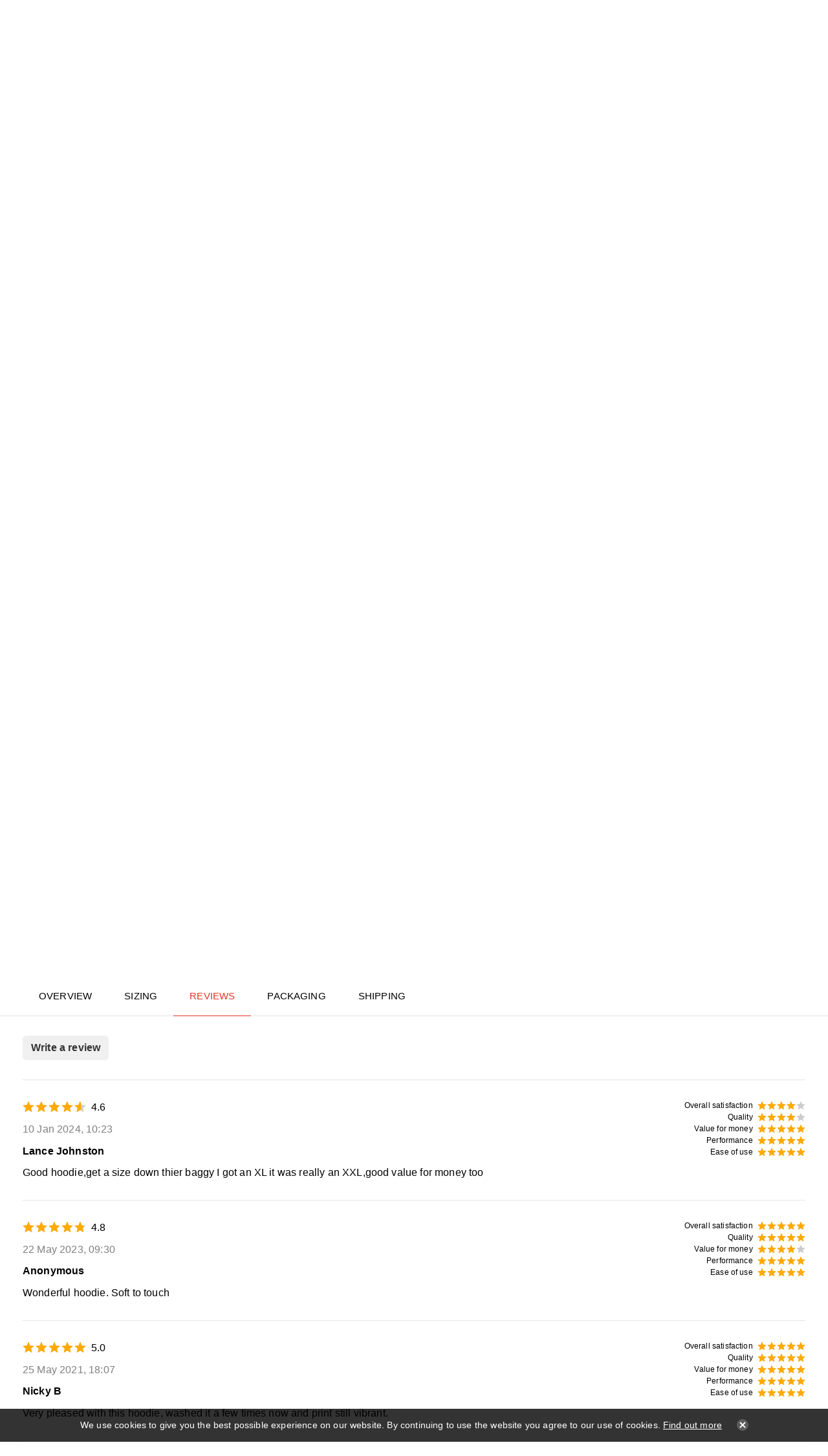

--- FILE ---
content_type: text/html; charset=utf-8
request_url: https://www.inkthreadable.co.uk/awdis-college-hoodie?cat=151630266&tab=reviews
body_size: 44982
content:
<!DOCTYPE html>
<html lang="en-gb" prefix="og: http://ogp.me/ns#" class="guest-user product-page">
	<head>
		<title>AWDis College Hoodie | Inkthreadable</title>
		<script>window.app={documentReady:[],windowLoad:[],extensions:{}};document.cookie='pxRatio='+(window.devicePixelRatio||1)+'; expires='+new Date(new Date().getTime()+1000*3600*24*365).toUTCString()+'; path=/; samesite=None; Secure';</script>
		<base target="_top" />
		<meta charset="utf-8" />
		<meta name="description" content="Design your own custom College Hoodie AWDis College Hoodie. Material: 80% ringspun cotton/20% polyester.. Many different colours" />
		<meta name="keywords" content="design own Hoodie, print on demand hoodie, Personalised Hoodie, Customised hoodie, Design your custom" />
		<meta name="author" content="Hyper Merch T/A Inkthreadable" />
		<meta name="viewport" content="width=device-width, initial-scale=1" />
		<meta name="googlebot" content="noodp" />
		<meta name="apple-mobile-web-app-title" content="Inkthreadable" />
		<meta property="og:type" content="product" />
		<meta property="og:url" content="https://www.inkthreadable.co.uk/awdis-college-hoodie" />
		<meta property="og:title" content="AWDis College Hoodie | Inkthreadable" />
		<meta property="og:description" content="Design your own custom College Hoodie AWDis College Hoodie. Material: 80% ringspun cotton/20% polyester.. Many different colours" />
		<meta property="og:image" content="https://www.inkthreadable.co.uk/images/pictures/00-2023/2023-assets/core-images/jh001_citrus_jh001_royal_blue_023-(1200x630-ffffff).jpg" />
		<meta property="og:image:secure_url" content="https://www.inkthreadable.co.uk/images/pictures/00-2023/2023-assets/core-images/jh001_citrus_jh001_royal_blue_023-(1200x630-ffffff).jpg" />
		<meta property="og:image:type" content="image/jpeg" />
		<meta property="og:image:width" content="1200" />
		<meta property="og:image:height" content="630" />
		<meta property="og:locale" content="en_GB" />
		<meta property="og:updated_time" content="2026-01-29T09:47:31+00:00" />
		<meta property="og:site_name" content="Inkthreadable" />
		<meta name="twitter:card" content="summary_large_image" />
		<meta name="twitter:title" content="AWDis College Hoodie | Inkthreadable" />
		<meta name="twitter:description" content="Design your own custom College Hoodie AWDis College Hoodie. Material: 80% ringspun cotton/20% polyester.. Many different colours" />
		<meta name="twitter:image" content="https://www.inkthreadable.co.uk/images/pictures/00-2023/2023-assets/core-images/jh001_citrus_jh001_royal_blue_023-(840x840-ffffff).jpg" />
		<link rel="icon" type="image/png" sizes="192x192" href="/i/favicon-192x192.png" />
		<link rel="icon" type="image/png" sizes="32x32" href="/i/favicon-32x32.png" />
		<link rel="apple-touch-icon" href="/i/apple-touch-icon.png" />
		<link rel="alternate" type="application/rss+xml" href="/rss.xml" title="RSS" />
		<link rel="canonical" href="https://www.inkthreadable.co.uk/awdis-college-hoodie" />
		<link rel="stylesheet" href="/common/fonts.css" media="print" onload="this.media='all'" />
		<link rel="stylesheet" href="/main.css" />
		<script async src="/main.js"></script>
		<meta property="fb:pages" content="219489128076935" />
		<script async src="https://www.googletagmanager.com/gtag/js?id=G-3ZTHBWLZYR"></script>
		<script>window.dataLayer=window.dataLayer||[];function gtag(){dataLayer.push(arguments);}
gtag('js',new Date());gtag('config',"G-3ZTHBWLZYR");gtag('event','view_item',{items:[{item_id:"24888315-zZ1HFt_RqRSzdW",item_name:"AWDis College Hoodie",item_category:"Best Sellers"}]});</script>
		<script>(function(w,d,s,l,i){w[l]=w[l]||[];w[l].push({'gtm.start':new Date().getTime(),event:'gtm.js'});var f=d.getElementsByTagName(s)[0],j=d.createElement(s),dl=l!='dataLayer'?'&l='+l:'';j.async=true;j.src='https://www.googletagmanager.com/gtm.js?id='+i+dl;f.parentNode.insertBefore(j,f);})(window,document,'script','dataLayer',"GTM-M8JXW5PQ");</script>
		<script>!function(a,h,e,v,n,t,s){if(a.cbq)return;n=a.cbq=function(){n.callMethod?n.callMethod.apply(n,arguments):n.queue.push(arguments)};if(!a._cbq)a._cbq=n;n.push=n;n.loaded=!0;n.version='2.0';n.queue=[];t=h.createElement(e);t.async=!0;t.src=v;s=h.getElementsByTagName(e)[0];s.parentNode.insertBefore(t,s)}(window,document,'script','https://sgw.stape.bg/sdk/4836606126935527479/events.js');cbq('setHost','https://sgw.stape.bg/');cbq('init','4836606126935527479');cbq('track','PageView');</script>
		<script>!function(f,b,e,v,n,t,s){if(f.fbq)return;n=f.fbq=function(){n.callMethod?n.callMethod.apply(n,arguments):n.queue.push(arguments)};if(!f._fbq)f._fbq=n;n.push=n;n.loaded=!0;n.version='2.0';n.queue=[];t=b.createElement(e);t.async=!0;t.src=v;s=b.getElementsByTagName(e)[0];s.parentNode.insertBefore(t,s)}(window,document,'script','https://connect.facebook.net/en_US/fbevents.js');fbq('init','1576740717056462');fbq('track','PageView');</script>
	</head>
	<body>
		<div id="app">
			<header class="common">
				<div class="wrap">
		<div class="text-banner">
<p><img loading="lazy" class="content-image" alt=":star:" aria-label="star emoji" data-stringify-emoji=":star:" data-stringify-type="emoji" src="https://a.slack-edge.com/production-standard-emoji-assets/14.0/apple-medium/2b50.png">&nbsp; <strong>2M+</strong> orders fulfilled | 850+ <a href="https://www.trustpilot.com/review/www.inkthreadable.co.uk"><strong>Trustpilot</strong></a> reviews rated 4.5 <img loading="lazy" class="content-image" alt=":star:" aria-label="star emoji" data-stringify-emoji=":star:" data-stringify-type="emoji" src="https://a.slack-edge.com/production-standard-emoji-assets/14.0/apple-medium/2b50.png">&nbsp; <a href="https://www.trustpilot.com/review/www.inkthreadable.co.uk">Read our reviews</a></p>
		</div>
					<div class="master-group">
						<div class="wrap">
							<div class="row">
								<div class="col-sm-5 col-md-4 col-lg-6">
		<div class="logo"><span><a href="/"><img
			src="/i/logo.svg"
			alt="Inkthreadable"
		/></a></span></div>
								</div>
								<div class="hidden-xs hidden-sm col-md-6 col-lg-4">
		<div class="search">
			<form
				action="/search"
				method="get"
			>
				<div class="wrap">
					<span><input
						type="text"
						name="keywords"
						value=""
						placeholder="Search"
					/></span>
					<span><input
						type="submit"
						value="Search"
					/></span>
				</div>
			</form>
		</div>
								</div>
								<div class="col-sm-7 col-md-2 col-lg-2">
									<div class="icon-navigation-group">
										<div class="wrap">
		<div class="currency-navigation">
			<form action="/awdis-college-hoodie?cat=151630266&amp;tab=reviews" method="post" autocomplete="off">
				<div class="pseudo-select">
					<label><span class="__hidden-xs">GBP</span> &pound;<span class="caret"></span></label>
					<select name="currency">
						<option value="GBP" selected>GBP &pound;</option>
						<option value="EUR">EUR &euro;</option>
						<option value="USD">USD $</option>
						<option value="AUD">AUD ₳</option>
						<option value="CAD">CAD C$</option>
						<option value="CHF">CHF ₣</option>
						<option value="NOK">NOK kr</option>
						<option value="DKK">DKK kr.</option>
					</select>
				</div>
			</form>
		</div>
		<nav class="search-navigation">
			<ul>
				<li><a href="/search" title="Use Inkthreadable’s Search tool to quickly find apparel, accessories, and homeware for your print-on-demand business. Explore and customise today!"><span>Search</span></a></li>
			</ul>
		</nav>
		<nav class="account-navigation">
			<ul>
				<li><a href="/your-account"><span>Sign in</span></a></li>
			</ul>
		</nav>
		<nav class="wish-list-navigation">
			<ul>
				<li><a href="/wish-list" data-mode="0" data-count="0" title="Wish List"><span>Wish List</span></a></li>
			</ul>
		</nav>
		<nav class="basket-navigation">
			<ul>
				<li><a href="/basket" data-mode="0" data-count="0" title="Shopping basket"><span>Shopping basket</span></a></li>
			</ul>
		</nav>
										</div>
									</div>
								</div>
								<div class="visible-xs col-sm-12">
									<button type="button" aria-label="&equiv;" class="main-navigation-toggle" data-toggle="collapse" data-target="#main-navigation"><span><s></s><s></s><s></s></span></button>
								</div>
							</div>
						</div>
					</div>
					<div class="slave-group collapse" id="main-navigation">
						<div class="wrap">
		<nav class="main-navigation">
			<ul>
				<li class="dropdown current" data-custom data-content-id="2"><a href="https://www.inkthreadable.co.uk/all-collections" title="Turn your creative ideas into custom products and sell them anywhere. You create, we’ll print." class="dropdown-toggle" data-toggle="dropdown"><span>Products</span></a>
					<ul class="dropdown-menu">
						<li><a href="/new-in">New Arrivals</a></li>
						<li class="parent"><a href="/best-selling-products">Best Sellers</a></li>
						<li><a href="/core-products">Core Products</a></li>
						<li><a href="/bundles">Bundles</a></li>
						<li>
							<a href="/clothing" data-toggle="collapse" data-target="#collapse-category-151741323">Clothing<s class="caret"></s></a>
							<div class="collapse" id="collapse-category-151741323">
								<ul>
									<li><a href="/t-shirts">T-Shirts</a></li>
									<li><a href="/hoodies">Hoodies</a></li>
									<li><a href="/sweatshirts">Sweatshirts</a></li>
									<li><a href="/jackets">Jackets</a></li>
									<li><a href="/vests">Tank Tops</a></li>
									<li><a href="/socks">Socks</a></li>
									<li><a href="/bottoms">Bottoms</a></li>
									<li><a href="/pyjamas">Pyjamas</a></li>
									<li><a href="/backpacks">Backpacks</a></li>
									<li>
										<a href="/hats-and-caps" data-toggle="collapse" data-target="#collapse-category-151395087">Hats &amp; Caps<s class="caret"></s></a>
										<div class="collapse" id="collapse-category-151395087">
											<ul>
												<li><a href="/caps">Caps</a></li>
												<li><a href="/beanies">Beanies</a></li>
												<li><a href="/bucket-hats">Print-On-Demand Bucket Hats</a></li>
											</ul>
										</div>
									</li>
								</ul>
							</div>
						</li>
						<li>
							<a href="/childrens-clothing" data-toggle="collapse" data-target="#collapse-category-151616257">Print-On-Demand Children’s Clothing<s class="caret"></s></a>
							<div class="collapse" id="collapse-category-151616257">
								<ul>
									<li><a href="/childrens-t-shirts">Children's T-Shirts</a></li>
									<li><a href="/childrens-hoodies">Custom Children's Hoodies</a></li>
									<li><a href="/childrens-sweatshirts">Sweatshirts</a></li>
									<li><a href="/childrens-jackets">Jackets</a></li>
									<li><a href="/childrens-hats">Hats</a></li>
									<li>
										<a href="/babywear" data-toggle="collapse" data-target="#collapse-category-151689307">Babywear<s class="caret"></s></a>
										<div class="collapse" id="collapse-category-151689307">
											<ul>
												<li><a href="/babygrows">Custom Babygrows</a></li>
											</ul>
										</div>
									</li>
								</ul>
							</div>
						</li>
						<li>
							<a href="/accessories-homeware" data-toggle="collapse" data-target="#collapse-category-151350036">Print on Demand Homeware &amp; Accessories<s class="caret"></s></a>
							<div class="collapse" id="collapse-category-151350036">
								<ul>
									<li><a href="/mugs">Print on Demand Mugs</a></li>
									<li><a href="/accessories-homeware-tote-bags">Bags</a></li>
									<li><a href="/homeware-collection">Homeware</a></li>
									<li>
										<a href="/wall-art" data-toggle="collapse" data-target="#collapse-category-151328025">Wall Art<s class="caret"></s></a>
										<div class="collapse" id="collapse-category-151328025">
											<ul>
												<li><a href="/fine-art-prints">Fine Art Prints</a></li>
												<li><a href="/framed-fine-art-prints">Framed Fine Art Prints</a></li>
											</ul>
										</div>
									</li>
									<li><a href="/towels">Towels</a></li>
									<li><a href="/photo-slates">Photo Slates</a></li>
									<li><a href="/photo-blocks">Photo Blocks</a></li>
									<li><a href="/cushions">Cushions</a></li>
									<li><a href="/aprons">Print-on-demand Aprons</a></li>
									<li><a href="/stickers">Print On Demand Stickers</a></li>
									<li><a href="/candles">Candles</a></li>
								</ul>
							</div>
						</li>
						<li>
							<a href="/collections" data-toggle="collapse" data-target="#collapse-category-151808331">Collections<s class="caret"></s></a>
							<div class="collapse" id="collapse-category-151808331">
								<ul>
									<li><a href="/activewear">Print on Demand Activewear</a></li>
									<li><a href="/vegan">Vegan</a></li>
									<li><a href="/organic-products">Organic Print-on-Demand</a></li>
									<li><a href="/autumn-winter-2025">Autumn Winter 2025 🍂</a></li>
									<li><a href="/christmas-favourites">Christmas Favourites</a></li>
									<li><a href="/spring-summer-ss26">Spring Summer 2026 ☀️</a></li>
									<li><a href="/new-in?cat=152553425">New Arrivals</a></li>
									<li><a href="/premium">Premium</a></li>
									<li><a href="/inclusive-sizing">Plus Size Print-On-Demand</a></li>
									<li><a href="/3-day-shipping">3 Day Shipping</a></li>
									<li><a href="/re-shipment-fees">Re-Shipment Fees</a></li>
								</ul>
							</div>
						</li>
						<li>
							<a href="/print-methods" data-toggle="collapse" data-target="#collapse-category-151519176">Decoration Methods<s class="caret"></s></a>
							<div class="collapse" id="collapse-category-151519176">
								<ul>
									<li><a href="/dtg-printing-products">DTG Printing</a></li>
									<li><a href="/dtf-printed-products">DTF Printing</a></li>
									<li><a href="/dye-sublimation-products">Dye Sublimation Printing</a></li>
									<li><a href="/embroidery-products">Embroidery</a></li>
									<li><a href="/wide-format-products">Wide Format</a></li>
									<li><a href="/giclee-products">Giclée</a></li>
								</ul>
							</div>
						</li>
						<li>
							<a href="/brands" data-toggle="collapse" data-target="#collapse-category-151397102">Brands<s class="caret"></s></a>
							<div class="collapse" id="collapse-category-151397102">
								<ul>
									<li><a href="/as-colour">AS Colour Print-on-Demand</a></li>
									<li><a href="/awdis">AWDis</a></li>
									<li><a href="/bagbase">BagBase</a></li>
									<li><a href="/beechfield">Beechfield</a></li>
									<li><a href="/bella-canvas">Bella+Canvas</a></li>
									<li><a href="/comfort-colors">Comfort Colors</a></li>
									<li><a href="/gildan">Gildan</a></li>
									<li><a href="/just-cool">Just Cool</a></li>
									<li><a href="/just-hoods">Just Hoods</a></li>
									<li><a href="/stanley-stella">Stanley/Stella</a></li>
									<li><a href="/tridri">TriDri</a></li>
									<li><a href="/westford-mill">Westford Mill</a></li>
									<li><a href="/flexfit-by-yupoong">Yupoong Hats - Flexfit</a></li>
								</ul>
							</div>
						</li>
					</ul>
					<ul class="dropdown-menu" data-custom>
						<li>
			<style type="text/css">.__top-products-list a {
			    display: table;
			  }
			
			  .__top-products-list a > span.text-muted {
			    display: block;
			    margin-top: 0.2em;
			    font-size: 11px;
			    letter-spacing: 0.07em;
			  }
			</style>
			<div class="row"><!-- Column 1 -->
			<div class="col-sm-4 col-md-3">
			<ul class="dropdown-menu-list">
				<li><a href="/core-products"><img loading="lazy" class="content-image" alt="core_tag" data-imgfile="17731766" height="18" src="/images/pictures/2023/banners/icons/core_tag_2.svg" style="margin-left:-0.3em; margin-top:0px" width="70"> <span style="color:#1D9BF1">Products</span> <span class="text-muted text-uppercase" style="cursor:pointer; display:block; font-size:11px; font-weight:400; letter-spacing:0.07em; margin-top:0.2em"> Instant access to top-selling products </span> </a></li>
				<li><a href="/clothing">Clothing</a>
				<ul>
					<li><a href="/t-shirts">T-Shirts</a></li>
					<li><a href="/hoodies">Hoodies</a></li>
					<li><a href="/sweatshirts">Sweatshirts</a></li>
					<li><a href="https://www.inkthreadable.co.uk/hats-and-caps">Hats and Caps</a></li>
					<li><a href="https://www.inkthreadable.co.uk/pyjamas">Pyjamas&nbsp;<span style="letter-spacing:0.01em">- NEW! &#127769;</span></a></li>
					<li><a href="/clothing">View all &gt;</a></li>
				</ul>
				</li>
				<li><a href="/accessories-homeware">Accessories &amp; Homeware</a>
				<ul>
					<li><a href="/mugs">Drinkware</a></li>
					<li><a href="https://www.inkthreadable.co.uk/stickers">Stickers</a></li>
					<li><a href="https://www.inkthreadable.co.uk/custom-candle">Candles</a></li>
					<li><a href="/wall-art">Wall Art</a></li>
					<li><a href="https://www.inkthreadable.co.uk/accessories-homeware-tote-bags">Tote Bags</a></li>
					<li><a href="/accessories-homeware">View all &gt;</a></li>
				</ul>
				</li>
			</ul>
			</div>
			<!-- Column 2 -->
			
			<div class="col-sm-4 col-md-3">
			<ul class="dropdown-menu-list">
				<li><a href="https://www.inkthreadable.co.uk/all-collections">Collections</a>
			
				<ul>
					<li><a href="/activewear">Activewear</a></li>
					<li><a href="/organic-products">Organic&nbsp;&#127793;</a></li>
					<li><a href="https://www.inkthreadable.co.uk/autumn-winter-2025">Autumn&shy;/Winter&nbsp;2025</a></li>
					<li><a href="https://www.inkthreadable.co.uk/inclusive-sizing">Inclusive Sizing</a></li>
					<li><a href="/all-collections">View all &gt;</a></li>
				</ul>
				</li>
				<li><a href="/print-methods">Decoration Methods</a>
				<ul>
					<li><a href="/dtg-printing-products">DTG Printing</a></li>
					<li><a href="https://www.inkthreadable.co.uk/polyester-dtg-printing-products">DTF Printing</a></li>
					<li><a href="/embroidery-products">Embroidery</a></li>
					<li><a href="/dye-sublimation-products">Dye Sublimation</a></li>
					<li><a href="https://www.inkthreadable.co.uk/wall-art-printing">Wall Art Printing</a></li>
					<li><a href="/print-methods">View all &gt;</a></li>
				</ul>
				</li>
			</ul>
			</div>
			<!-- Column 3 -->
			
			<div class="col-sm-4 col-md-3">
			<ul class="dropdown-menu-list">
				<li><a href="/brands">Brands</a>
			
				<ul>
					<li><a href="/awdis">AWDis</a></li>
					<li><a href="https://www.inkthreadable.co.uk/as-colour">AS Colour</a></li>
					<li><a href="/gildan">Gildan</a></li>
					<li><a href="/stanley-stella">Stanley/Stella</a></li>
					<li><a href="/brands">View all &gt;</a></li>
				</ul>
				</li>
				<li><a href="https://www.inkthreadable.co.uk/childrens-clothing">Childrens Clothing</a>
				<ul>
					<li><a href="/babywear">Babywear</a></li>
					<li><a href="/babygrows">Babygrows</a></li>
					<li><a href="/childrens-t-shirts">Children's t-shirts</a></li>
					<li><a href="/childrens-hoodies">Children's Hoodies</a></li>
					<li><a href="/childrens-sweatshirts">Children's Sweatshirts</a></li>
					<li><a href="/childrens-hats">Children's Hats</a></li>
				</ul>
				</li>
			</ul>
			</div>
			<!-- Column 4: New Arrivals and Top Products -->
			
			<div class="col-sm-4 col-md-3">
			<p><strong><a href="/new-in">New Arrivals</a></strong></p>
			
			<p><strong><a href="/best-selling-products">Top Products</a></strong></p>
			
			<ul class="list-unstyled no-last-child-v-margin __top-products-list">
				<li><a href="/creator-t-shirt"><span><strong>Stanley/Stella Creator 2.0</strong></span> <span class="text-muted text-uppercase">Our most popular t-shirt&nbsp;&#128293;</span> </a></li>
				<li><a href="/awdis-sweatshirt"><span><strong>AWDis Sweatshirt</strong></span> <span class="text-muted text-uppercase">Our most popular Sweatshirt&nbsp;&#128293;</span> </a></li>
				<li><a href="/awdis-college-hoodie"><span><strong>AWDis College Hoodie</strong></span> <span class="text-muted text-uppercase">Our most popular Hoodie&nbsp;&#128293;</span> </a></li>
				<li><a href="/11oz-mug"><span><strong>11oz White Mug</strong></span> <span class="text-muted text-uppercase">Our most popular Homeware item&nbsp;&#128293;</span> </a></li>
			</ul>
			</div>
			</div>
						</li>
					</ul>
				</li>
				<li class="dropdown" data-custom data-content-id="10000003"><a href="/services" title="Sell custom printed clothing with print on demand (POD) and we'll dropship your orders directly to your customer, anywhere in the world!" class="dropdown-toggle" data-toggle="dropdown"><span>Services</span></a>
					<ul class="dropdown-menu">
						<li>
							<a href="/services" data-toggle="collapse" data-target="#collapse-content-10115287">Print on Demand<s class="caret"></s></a>
							<div class="collapse" id="collapse-content-10115287">
								<ul>
									<li><a href="/shopify-print-on-demand-uk">With Shopify</a></li>
									<li><a href="/woocommerce-print-on-demand-uk">With WooCommerce</a></li>
									<li><a href="/etsy-print-on-demand-uk">With Etsy</a></li>
									<li><a href="/tiktok-print-on-demand-uk">With TikTok</a></li>
									<li><a href="/order-desk-print-on-demand-uk">With Order Desk</a></li>
									<li><a href="/bigcartel-print-on-demand-uk">With Big Cartel</a></li>
									<li><a href="/wix-print-on-demand-uk">With Wix</a></li>
									<li><a href="/squarespace-print-on-demand-uk">With Squarespace</a></li>
								</ul>
							</div>
						</li>
						<li>
							<a href="/how-we-decorate" data-toggle="collapse" data-target="#collapse-content-10134304">How we Decorate<s class="caret"></s></a>
							<div class="collapse" id="collapse-content-10134304">
								<ul>
									<li><a href="/direct-to-garment">Direct to Garment</a></li>
									<li>
										<a href="/embroidery" data-toggle="collapse" data-target="#collapse-content-13028580">Embroidery<s class="caret"></s></a>
										<div class="collapse" id="collapse-content-13028580">
											<ul>
												<li><a href="/custom-embroidered-hoodies">Custom Embroidered Hoodies | Inkthreadable</a></li>
												<li><a href="/custom-embroidered-sweatshirts">Custom Embroidered Sweatshirts | Inkthreadable</a></li>
												<li><a href="/custom-embroidered-t-shirts">Custom Embroidered T-shirts | Inkthreadable</a></li>
											</ul>
										</div>
									</li>
									<li><a href="/dye-sublimation">Dye Sublimation</a></li>
									<li><a href="/wall-art-printing">Wall Art Printing</a></li>
								</ul>
							</div>
						</li>
						<li><a href="/reward-pricing">Reward Pricing</a></li>
						<li><a href="https://www.inkthreadable.co.uk/how-we-decorate">Product Finishing</a></li>
						<li><a href="/workwear">Workwear</a></li>
						<li><a href="/band-merch">Band Merch</a></li>
						<li><a href="/youtuber-merch">YouTuber Merch</a></li>
						<li><a href="/business-merch">Business Merch</a></li>
						<li><a href="/trade-printing">Trade Printing</a></li>
						<li><a href="/bulk-printing">Printing in Bulk</a></li>
						<li><a href="/print-on-demand-merch">Print on Demand Merch</a></li>
						<li><a href="/activewear-on-demand">Activewear on Demand</a></li>
						<li><a href="/gifts-on-demand">Gifts on Demand</a></li>
						<li><a href="/stanley-stella-brand">Stanley/Stella</a></li>
						<li><a href="/all-collections">Collections | Inkthreadable</a></li>
					</ul>
					<ul class="dropdown-menu" data-custom>
						<li>
			<div class="row">
			<div class="col-sm-4 col-lg-3">
			<ul class="dropdown-menu-list">
				<li><a href="/services">Print on Demand</a>
			
				<ul>
					<li><a href="/shopify-print-on-demand-uk">With Shopify</a></li>
					<li><a href="/etsy-print-on-demand-uk">With Etsy</a></li>
					<li><a href="/tiktok-print-on-demand-uk">With TikTok</a></li>
					<li><a href="/bigcartel-print-on-demand-uk">With Big Cartel</a></li>
					<li><a href="/woocommerce-print-on-demand-uk">With WooCommerce</a></li>
					<li><a href="/wix-print-on-demand-uk">With Wix</a></li>
					<li><a href="/squarespace-print-on-demand-uk">With Squarespace</a></li>
					<li><a href="/order-desk-print-on-demand-uk">With Order Desk</a></li>
				</ul>
				</li>
			</ul>
			</div>
			
			<div class="col-sm-4 col-lg-3">
			<ul class="dropdown-menu-list">
				<li><a href="/how-we-decorate">How we Decorate</a>
			
				<ul>
					<li><a href="/direct-to-garment-2">Direct to Garment</a></li>
					<li><a href="/embroidery">Embroidery</a></li>
					<li><a href="/dye-sublimation-2">Dye Sublimation</a></li>
					<li><a href="/wall-art-printing">Wall Art Printing</a></li>
				</ul>
				</li>
				<li><a href="/services">Other Services</a>
				<ul>
					<li><a href="/trade-printing">Trade Printing</a></li>
					<li><a href="/bulk-printing">Printing in Bulk</a></li>
					<li><a href="/band-merch">Band Merch</a></li>
					<li><a href="https://inkthreadable.co.uk/workwear">Workwear</a></li>
				</ul>
				</li>
			</ul>
			</div>
			
			<div class="hidden-sm hidden-md col-lg-3 black">
			<div><a href="/how-to-save-canva-designs-for-print-on-demand" style="display: block"><span style="display:block; padding-bottom:10px"><img loading="lazy" alt="" class="full-width rounded content-image" src="https://www.inkthreadable.co.uk/images/pictures/2024/blog-imagery/save-canva-designs-for-print-on-demand/canva-thumbnail-(article).png?v=50c25048"></span> <strong>How to Save Canva Designs for Print on Demand: Perfect Prints Every Time</strong> </a></div>
			
			<div class="small" style="margin-top: 10px"><a href="/blog">All Blog Posts &gt;</a></div>
			</div>
			
			<div class="col-sm-4 col-lg-3 no-last-child-v-margin black">
			<ul class="list-unstyled no-last-child-v-margin">
				<li><a href="/reward-pricing" style="display: table"><strong>Earn up to a 10% discount&nbsp;&#127881;</strong> <span class="small text-muted" style="display:block">Save money with reward pricing</span></a></li>
				<li><a href="https://help.inkthreadable.co.uk/en/articles/442036-integration-with-e-commerce-platforms" style="display: table"><strong>Automate your online store&nbsp;&#129302;</strong> <span class="small text-muted" style="display:block">Integrate with the most popular e-commerce platforms</span></a></li>
				<li><a href="/shipping-costs" style="display: table"><strong>Sell without limits&nbsp;&#127758;</strong> <span class="small text-muted" style="display:block">Ship unlimited products with our global fulfilment methods</span></a></li>
				<li><a href="/sustainability-at-inkthreadable" style="display: table"><strong>Go sustainable&nbsp;&#127793;</strong> <span class="small text-muted" style="display:block">Make use of our 100% plastic-free packaging and organic apparel</span></a></li>
			</ul>
			</div>
			</div>
						</li>
					</ul>
				</li>
				<li class="dropdown" data-content-id="10115293"><a rel="noopener" target="_blank" href="https://help.inkthreadable.co.uk/" class="dropdown-toggle" data-toggle="dropdown"><span>Help Centre</span></a>
					<ul class="dropdown-menu">
						<li><a rel="noopener" target="_blank" href="https://help.inkthreadable.co.uk/drop-shipping-and-order-fulfilment/general-questions">Frequently Asked Questions</a></li>
						<li><a href="/creating-your-first-product">Creating Your First Product</a></li>
						<li>
							<a rel="noopener" target="_blank" href="https://help.inkthreadable.co.uk/en/articles/592159-general-design-file-guidelines" data-toggle="collapse" data-target="#collapse-content-10115297">Design Guidelines<s class="caret"></s></a>
							<div class="collapse" id="collapse-content-10115297">
								<ul>
									<li><a rel="noopener" target="_blank" href="https://help.inkthreadable.co.uk/en/articles/592159-design-file-guidelines">For Direct to Garment Printing</a></li>
									<li><a rel="noopener" target="_blank" href="https://help.inkthreadable.co.uk/en/articles/598083-embroidery-design-file-guidelines">For Embroidery</a></li>
									<li><a rel="noopener" target="_blank" href="https://help.inkthreadable.co.uk/en/articles/1981494-designing-for-dye-sublimation">For Dye Sublimation Printing</a></li>
									<li><a rel="noopener" target="_blank" href="https://help.inkthreadable.co.uk/printing/re-labelling-your-garments">For Printed Labels</a></li>
									<li><a href="/premade-collection">Premade Designs</a></li>
								</ul>
							</div>
						</li>
						<li><a href="/shipping-costs">Shipping Methods</a></li>
						<li>
							<a rel="noopener" target="_blank" href="https://help.inkthreadable.co.uk/en/articles/442036-integration-with-e-commerce-platforms" data-toggle="collapse" data-target="#collapse-content-10115299">Integrating your store<s class="caret"></s></a>
							<div class="collapse" id="collapse-content-10115299">
								<ul>
									<li><a rel="noopener" target="_blank" href="https://help.inkthreadable.co.uk/en/collections/107997-shopify-integration">With Shopify</a></li>
									<li><a rel="noopener" target="_blank" href="https://help.inkthreadable.co.uk/en/collections/108055-woocommerce-integration">With WooCommerce</a></li>
									<li><a rel="noopener" target="_blank" href="https://help.inkthreadable.co.uk/en/collections/108121-etsy-integration">With Etsy</a></li>
									<li><a rel="noopener" target="_blank" href="https://help.inkthreadable.co.uk/en/collections/3666450-tiktok-shop-integration">With TikTok</a></li>
									<li><a rel="noopener" target="_blank" href="https://help.inkthreadable.co.uk/en/collections/8573354-bigcartel-integration">With Big Cartel</a></li>
									<li><a rel="noopener" target="_blank" href="https://help.inkthreadable.co.uk/en/collections/8573351-wix-integration">With Wix</a></li>
									<li><a rel="noopener" target="_blank" href="https://help.inkthreadable.co.uk/en/collections/8573355-squarespace-integration">With Squarespace</a></li>
									<li><a href="/place-your-orders-via-csv">Ordering via CSV</a></li>
								</ul>
							</div>
						</li>
					</ul>
				</li>
				<li class="dropdown" data-content-id="3077"><a href="https://www.inkthreadable.co.uk/blog-articles" title="Read about the things relevant to your drop shipping business or Inkthreadable account." class="dropdown-toggle" data-toggle="dropdown"><span>Blog</span></a>
					<ul class="dropdown-menu">
						<li><a href="/blog-articles">Blog Articles</a></li>
						<li><a href="/guru-guides">Tips, Tricks and How To's by Inkthreadable</a></li>
						<li><a href="/press-releases">Press Releases</a></li>
						<li><a href="/feature-updates">Service Updates</a></li>
					</ul>
				</li>
				<li data-content-id="3068"><a href="/contact-us" title="We’d love to hear from you. Our live chat feature sends us an instant message, but you can email, call or use our contact form too."><span>Contact us</span></a></li>
				<li class="dropdown" data-content-id="255"><a href="/your-account" class="dropdown-toggle" data-toggle="dropdown"><span>Your account</span></a>
					<ul class="dropdown-menu">
						<li><a href="/sign-in">Sign in</a></li>
						<li><a href="/register">Register</a></li>
						<li><a href="/order-tracking">Order tracking</a></li>
						<li><a href="/wish-list">Wish List</a></li>
						<li><a href="/recently-viewed">Recently Viewed</a></li>
						<li><a href="/personal-data">Personal data</a></li>
					</ul>
				</li>
			</ul>
		</nav>
						</div>
					</div>
				</div>
			</header>
			<main>
				<section class="wrap">
		<div class="product" itemscope="itemscope" itemtype="http://schema.org/Product">
			<div class="wrap">
		<nav class="breadcrumb-navigation">
			<ol itemscope="itemscope" itemtype="http://schema.org/BreadcrumbList">
				<li itemprop="itemListElement" itemscope="itemscope" itemtype="http://schema.org/ListItem">
					<a href="https://www.inkthreadable.co.uk/all-collections" itemprop="item"><span itemprop="name">Products</span></a>
					<meta itemprop="position" content="1" />
				</li>
				<li itemprop="itemListElement" itemscope="itemscope" itemtype="http://schema.org/ListItem">
					<a href="/best-selling-products" itemprop="item"><span itemprop="name">Best Sellers</span></a>
					<meta itemprop="position" content="2" />
				</li>
			</ol>
		</nav>
		<h1 class="product-title" itemprop="name">AWDis College Hoodie</h1>
				<meta itemprop="description" content="280gsm | Classic Shape, Modern Fit" />
				<meta itemprop="sku" content="JH001" />
		<div class="product-rating" itemprop="aggregateRating" itemscope="itemscope" itemtype="http://schema.org/AggregateRating">
			<div class="wrap">
				<div class="rating-stars medium-size"><span title="Excellent"><span style="width: 94%"></span></span></div>
				<div class="product-rating-value">4.7 of 5</div>
				<div class="product-rating-details"><a href="/awdis-college-hoodie?tab=reviews">7 reviews</a></div>
				<meta itemprop="reviewCount" content="7" />
				<meta itemprop="ratingCount" content="7" />
				<meta itemprop="ratingValue" content="4.7" />
			</div>
		</div>
				<div class="row">
					<div class="col-sm-6">
		<div class="tab-group product-designer-tabs" data-config="{&quot;key&quot;:&quot;designer-tab&quot;,&quot;autoScroll&quot;:false}">
			<div class="tab-control">
				<ul class="nav nav-tabs" role="tablist">
					<li class="active" data-name="design" role="presentation"><a data-toggle="tab" data-target="#design-tab" role="tab" aria-controls="design-tab">Design editor</a></li>
					<li data-name="photo" role="presentation"><a data-toggle="tab" data-target="#photo-tab" role="tab" aria-controls="photo-tab">Photo</a></li>
				</ul>
			</div>
			<div class="tab-content">
				<section class="tab-pane fade in active" id="design-tab" data-name="design" role="tabpanel">
					<h2 class="hidden">Design editor</h2>
					<section>
		<script>var shapes=[{"id":956,"title":"Front","decoration":"Printing","width":1024,"height":1200,"maskSystem":956,"workAreaX":249,"workAreaY":300,"workAreaWidth":528,"workAreaHeight":396,"workAreaPhysicalWidth":400,"workAreaPhysicalHeight":300,"mockups":[{"mockup":1029,"title":"Front (Printing)"},{"mockup":1030,"title":"Live Men Front (Printing)"},{"mockup":1031,"title":"Live Girl Front (Printing)"}],"engine":"","price":4.2},{"id":957,"title":"Back","decoration":"Printing","width":1024,"height":1200,"maskSystem":957,"workAreaX":289,"workAreaY":272,"workAreaWidth":445,"workAreaHeight":696,"workAreaPhysicalWidth":320,"workAreaPhysicalHeight":500,"mockups":[{"mockup":1032,"title":"Back (Printing)"},{"mockup":1034,"title":"Live Men Back (Printing)"},{"mockup":1033,"title":"Live Girl Back (Printing)"}],"engine":"","price":4.2},{"id":1601,"title":"Right Chest","decoration":"Embroidery","width":1024,"height":1200,"maskSystem":1601,"workAreaX":249,"workAreaY":300,"workAreaWidth":132,"workAreaHeight":132,"workAreaPhysicalWidth":100,"workAreaPhysicalHeight":100,"mockups":[{"mockup":1743,"title":"Right Chest (Embroidery)"},{"mockup":1744,"title":"Live Men Front (Embroidery)"},{"mockup":1745,"title":"Live Girl Front (Embroidery)"}],"engine":"embroidery","price":4.2},{"id":1602,"title":"Centre Chest","decoration":"Embroidery","width":1024,"height":1200,"maskSystem":1602,"workAreaX":445,"workAreaY":300,"workAreaWidth":132,"workAreaHeight":132,"workAreaPhysicalWidth":100,"workAreaPhysicalHeight":100,"mockups":[{"mockup":1746,"title":"Centre Chest (Embroidery)"},{"mockup":1747,"title":"Live Men Front (Embroidery)"},{"mockup":1748,"title":"Live Girl Front (Embroidery)"}],"engine":"embroidery","price":4.2},{"id":1603,"title":"Left Chest","decoration":"Embroidery","width":1024,"height":1200,"maskSystem":1603,"workAreaX":600,"workAreaY":300,"workAreaWidth":132,"workAreaHeight":132,"workAreaPhysicalWidth":100,"workAreaPhysicalHeight":100,"mockups":[{"mockup":1749,"title":"Left Chest (Embroidery)"},{"mockup":1750,"title":"Live Men Front (Embroidery)"},{"mockup":1751,"title":"Live Girl Front (Embroidery)"}],"engine":"embroidery","price":4.2},{"id":1664,"title":"Centre LARGE","decoration":"Embroidery","width":1024,"height":1200,"maskSystem":1664,"workAreaX":380,"workAreaY":300,"workAreaWidth":260,"workAreaHeight":260,"workAreaPhysicalWidth":180,"workAreaPhysicalHeight":180,"mockups":[{"mockup":1836,"title":"Centre LARGE (Embroidery)"},{"mockup":1837,"title":"Live Men Front (Embroidery)"},{"mockup":1838,"title":"Live Girl Front (Embroidery)"}],"engine":"embroidery","price":7.5},{"id":1893,"title":"Right Sleeve","decoration":"Embroidery","width":1024,"height":1200,"maskSystem":1893,"workAreaX":85,"workAreaY":980,"workAreaWidth":90,"workAreaHeight":135,"workAreaPhysicalWidth":50,"workAreaPhysicalHeight":75,"mockups":[{"mockup":2179,"title":"Right Sleeve (Embroidery)"},{"mockup":2180,"title":"Live Men Front (Embroidery)"},{"mockup":2181,"title":"Live Girl Front (Embroidery)"}],"engine":"embroidery","price":7.5},{"id":1894,"title":"Left Sleeve","decoration":"Embroidery","width":1024,"height":1200,"maskSystem":1894,"workAreaX":845,"workAreaY":980,"workAreaWidth":90,"workAreaHeight":135,"workAreaPhysicalWidth":50,"workAreaPhysicalHeight":75,"mockups":[{"mockup":2182,"title":"Left Sleeve (Embroidery)"},{"mockup":2183,"title":"Live Men Front (Embroidery)"},{"mockup":2184,"title":"Live Girl Front (Embroidery)"}],"engine":"embroidery","price":7.5}];</script>
		<script>app.documentReady.push(function(){var $window=$(window);$window.on({_editorLoaded:function(event,config){config=config||{};var editor=config.editor;var $editor=config.$editor;var $form=$('.product-form').first();var $designField=$('input[name="design"]',$form);var $designSvgField=$('input[name="designSvg"]',$form);var $optionsField=$('input[name="options"]',$form);var $manageProductButtons=$('button[data-group="manage-product"]',$form);$manageProductButtons.prop('disabled',false);function scrollToDesignTab(options){options=options||{};var tabGroup=$editor.closest('.product-designer-tabs').data('tabGroup');if(tabGroup){tabGroup.scroll(null,{scrollCallback:function(){tabGroup.show('[data-name="design"]');if(typeof options.callback=='function'){options.callback();}}});}}
function isFormValid(){var formValidation=$form.data('formValidation');var isValid=formValidation?formValidation.isValid():$form[0].checkValidity();return isValid;}
function validateForm(){var isValid=isFormValid();var formValidation=$form.data('formValidation');if(formValidation){formValidation.validate();isValid=formValidation.isValid();}
if(!isValid){var $invalidField=(formValidation&&formValidation.getInvalidFields().length)?formValidation.getInvalidFields().first():$('input, select, textarea',$form).filter(function(){return this.matches(':invalid');}).first();$invalidField.focus();}
return isValid;}
$window.on({_productOptionsUpdated:function(event,config){config=config||{};$manageProductButtons.prop('disabled',!config.availability||config.stock==0);editor.exec('bgColor',config.colors&&config.colors.length?config.colors:['#fff']);}});$form.on({_saveEditorDesign:function(event,config){config=config||{};var shapeCount=0;var embroideryCount=0;var threadsNotDefined=null;var rules;var messages=[];var callback=config.callback||function(){};var done=function(){};$form.trigger('_disable');editor.pages.each(function(){if(this.layers.length()){shapeCount+=1;if(this.area.engine=='embroidery'){embroideryCount+=1;if(!threadsNotDefined&&!this.decoration.threads){threadsNotDefined=this;}}}});if(!shapeCount){window.app.modal.data('config',{title:"You have no design",body:"Please create new or apply previously created design.",defaultButtonValue:"OK",defaultButtonCallback:function($button){$button.on({click:function(){done=scrollToDesignTab;}});},hiddenCallback:function(){$form.trigger('_enable');done();}}).modal('show');}else if(embroideryCount!=shapeCount&&window.app.productOptions.state().isEmbroideryOnly){window.app.modal.data('config',{title:"Error",body:"Selected product colour is only available for embroidery.<br\/>Please choose a different colour or change the decoration method.",defaultButtonValue:"OK",defaultButtonCallback:function($button){$button.on({click:function(){done=scrollToDesignTab;}});},hiddenCallback:function(){$form.trigger('_enable');done();}}).modal('show');}else if(threadsNotDefined){window.app.modal.data('config',{title:"Error",body:"Please choose threads for your embroidery.",defaultButtonValue:"OK",defaultButtonCallback:function($button){$button.on({click:function(){done=scrollToDesignTab;}});},hiddenCallback:function(){$form.trigger('_enable');threadsNotDefined.select();done({callback:function(){$editor.data('controls').$threads.trigger('click');}});}}).modal('show');}else{$designField.val(editor.save());$designSvgField.val(editor.design());$optionsField.val(app.productOptions?app.productOptions.getParams().options.join():'');editor.pages.each(function(){rules=$editor.data('checkDesign')(this,rules);});if(rules.quality<150){messages.push("Some images are of bad quality ("+rules.quality+" ppi)");}else if(rules.quality<300){messages.push("Some images are of average quality ("+rules.quality+" ppi)");}
if(!rules.format){messages.push("Some images are not either PNG or JPEG");}
if(!rules.colorSpace){messages.push("Some images are not RGB");}
if(!rules.opacity){messages.push("Some images haven&rsquo;t a transparent background");}
if(!rules.fitIntoPage){messages.push("Some shapes are out of design boundaries");}
if(!rules.noDummyText){messages.push("The text contains an initial placeholder not intended for design");}
if(messages.length){var $list=$('<ul/>');$.each(messages,function(index,value){$('<li/>').html(value).appendTo($list);});window.app.modal.data('config',{title:"Your design has some warnings",body:$list,defaultButtonValue:"Back",defaultButtonCallback:function($button){$button.on({click:function(){done=scrollToDesignTab;}});},primaryButtonValue:"Continue",primaryButtonCallback:function($button){$button.on({click:function(){window.app.modal.modal('hide');done=callback;}});},hiddenCallback:function(){$form.trigger('_enable');done();}}).modal('show');}else{$form.trigger('_enable');callback();}}},submit:function(event,config){config=config||{};if(!config.ignoreHandler&&$form.data('customSubmitEvent')){event.preventDefault();$form.data('customSubmitEvent',false).trigger('_saveEditorDesign',{callback:function(){$form.data('customSubmitEvent',true).trigger('submit',{ignoreHandler:true});}});}}}).on({click:function(event,config){config=config||{};var $button=$(this);if(!isFormValid()&&!validateForm()){return;}
if(!config.ignoreHandler){if($.inArray($button.data('name'),['create','update','add-to-basket','update-basket'])!==-1){event.preventDefault();$form.trigger('_saveEditorDesign',{callback:function(){showProcessingModal();$form.data('customSubmitEvent',false);$button.trigger('click',{ignoreHandler:true});}});}else if($button.data('name')=='remove'){var isConfirmed=confirm("Are you sure you want to remove your product?");if(isConfirmed){showProcessingModal();$form.data('customSubmitEvent',false);}
return isConfirmed;}else if($button.data('name')=='remove-from-basket'){var isConfirmed=confirm("Are you sure you want to remove this product from your basket?");if(isConfirmed){showProcessingModal();$form.data('customSubmitEvent',false);}
return isConfirmed;}else{showProcessingModal();$form.data('customSubmitEvent',false);}}}},'button[data-name][data-group="manage-product"]');if($form.length){var formSubmitHandlers=$._data($form.get(0),'events')['submit'];if($.isArray(formSubmitHandlers)){formSubmitHandlers.unshift(formSubmitHandlers.pop());}}
if($designField.val()){editor.pages.once('ready',function(){editor.load($.parseJSON($designField.val()));});}}});});</script>
		<script>app.documentReady.push(function(){$('<link/>').attr({rel:'stylesheet',href:"\/svg-editor\/main.css"}).appendTo(document.head);$('<script/>').attr('src','/svg-editor/editor.js').appendTo(document.head);$('<script/>').attr('src','/svg-editor/init.js').appendTo(document.head);});app.documentReady.push(function(){const defaultColorGroup="More colours";$(window).on({_editorLoaded:function(event,config){let uid=1;var editor=config.editor;var colors=[{"color":"#cb333b","title":"Red","group":"Solid","range":"Polyneon 40","manufacturer":"Maderia","code":1637,"price":0},{"color":"#f65275","title":"Hot Pink","group":"Solid","range":"Polyneon 40","manufacturer":"Maderia","code":1787,"price":0},{"color":"#43b02a","title":"Lime Green","group":"Solid","range":"Polyneon 40","manufacturer":"Maderia","code":1701,"price":0},{"color":"#0957c3","title":"Royal Blue","group":"Solid","range":"Polyneon 40","manufacturer":"Maderia","code":1842,"price":0},{"color":"#ffffff","title":"White","group":"Monochrome","range":"Polyneon 40","manufacturer":"Maderia","code":1801,"price":0},{"color":"#d9d9d9","title":"Light Grey","group":"Monochrome","range":"Polyneon 40","manufacturer":"Maderia","code":1611,"price":0},{"color":"#515151","title":"Dark Grey","group":"Monochrome","range":"Polyneon 40","manufacturer":"Maderia","code":1841,"price":0},{"color":"#000000","title":"Black","group":"Monochrome","range":"Polyneon 40","manufacturer":"Maderia","code":2800,"price":0},{"color":"#ec5b1a","title":"Neon Orange","group":"Neon","range":"Polyneon 40","manufacturer":"Maderia","code":1946,"price":0.825},{"color":"#8dcb42","title":"Neon Green","group":"Neon","range":"Polyneon 40","manufacturer":"Maderia","code":1599,"price":0.825},{"color":"#f2f33d","title":"Neon Yellow","group":"Neon","range":"Polyneon 40","manufacturer":"Maderia","code":1823,"price":0.825},{"color":"#ea265c","title":"Neon Pink","group":"Neon","range":"Polyneon 40","manufacturer":"Maderia","code":1595,"price":0.825},{"color":"#a7c6ed","title":"Sky Blue","group":"Pastel","range":"Polyneon 40","manufacturer":"Maderia","code":1874,"price":0},{"color":"#f9b5c4","title":"Baby Pink","group":"Pastel","range":"Polyneon 40","manufacturer":"Maderia","code":1815,"price":0},{"color":"#f1b59d","title":"Pale Peach","group":"Pastel","range":"Polyneon 40","manufacturer":"Maderia","code":1817,"price":0.825},{"color":"#b3ea6b","title":"Pastel Green","group":"Pastel","range":"Polyneon 40","manufacturer":"Maderia","code":1748,"price":0.825},{"color":"#c6aa76","title":"Light Brown","group":"Earth","range":"Polyneon 40","manufacturer":"Maderia","code":1673,"price":0},{"color":"#007749","title":"Bottle Green","group":"Earth","range":"Polyneon 40","manufacturer":"Maderia","code":1750,"price":0},{"color":"#726426","title":"Khaki","group":"Earth","range":"Polyneon 40","manufacturer":"Maderia","code":1790,"price":0.825},{"color":"#5f4230","title":"Brown","group":"Earth","range":"Polyneon 40","manufacturer":"Maderia","code":1945,"price":0.825},{"color":"#fc4c02","title":"Orange","group":"Sunset","range":"Polyneon 40","manufacturer":"Maderia","code":1678,"price":0},{"color":"#fab806","title":"Golden Yellow","group":"Sunset","range":"Polyneon 40","manufacturer":"Maderia","code":1971,"price":0},{"color":"#f19d3d","title":"Apricot","group":"Sunset","range":"Polyneon 40","manufacturer":"Maderia","code":1755,"price":0.825},{"color":"#924e5b","title":"Rose Pink","group":"Sunset","range":"Polyneon 40","manufacturer":"Maderia","code":1919,"price":0.825},{"color":"#001e62","title":"Navy Blue","group":"Marine","range":"Polyneon 40","manufacturer":"Maderia","code":1966,"price":0},{"color":"#3e8f6e","title":"Seafoam","group":"Marine","range":"Polyneon 40","manufacturer":"Maderia","code":1868,"price":0.825},{"color":"#296772","title":"Turquoise","group":"Marine","range":"Polyneon 40","manufacturer":"Maderia","code":1991,"price":0.825},{"color":"#4fb4ac","title":"Aqua","group":"Marine","range":"Polyneon 40","manufacturer":"Maderia","code":1799,"price":0.825},{"color":"#8f1a95","title":"Purple","group":"Purple","range":"Polyneon 40","manufacturer":"Maderia","code":1833,"price":0},{"color":"#9293c1","title":"Lavender","group":"Purple","range":"Polyneon 40","manufacturer":"Maderia","code":1630,"price":0.825},{"color":"#5a2e51","title":"Aubergine","group":"Purple","range":"Polyneon 40","manufacturer":"Maderia","code":1719,"price":0.825},{"color":"#412872","title":"Violet","group":"Purple","range":"Polyneon 40","manufacturer":"Maderia","code":1922,"price":0.825},{"color":"#deb28d","title":"Desert Sand","group":"Warm Neutrals","range":"Polyneon 40","manufacturer":"Maderia","code":1927,"price":0.825},{"color":"#ad794a","title":"Toasted Caramel","group":"Warm Neutrals","range":"Polyneon 40","manufacturer":"Maderia","code":1726,"price":0.825},{"color":"#7c5131","title":"Cinnamon","group":"Warm Neutrals","range":"Polyneon 40","manufacturer":"Maderia","code":1657,"price":0.825},{"color":"#8c4121","title":"Auburn","group":"Warm Neutrals","range":"Polyneon 40","manufacturer":"Maderia","code":1898,"price":0.825},{"color":"#ffdfa6","title":"Honey Glow","group":"Golden Dawn","range":"Polyneon 40","manufacturer":"Maderia","code":1723,"price":0.825},{"color":"#e8e3cf","title":"Oat Milk","group":"Golden Dawn","range":"Polyneon 40","manufacturer":"Maderia","code":1582,"price":0.825},{"color":"#ffcf00","title":"Sunbeam","group":"Golden Dawn","range":"Polyneon 40","manufacturer":"Maderia","code":1980,"price":0.825},{"color":"#8c823a","title":"Olive Green","group":"Golden Dawn","range":"Polyneon 40","manufacturer":"Maderia","code":1706,"price":0.825}];var $editor=config.$editor;var vatRate=1.2;var currencySymbol="\u00a3";var ColorGroup=function(title,parent){this.title=title;this.colors=[];this.select=function(item){ko.utils.arrayForEach(parent.colors,function(color){color.selected(item===color);});};}
var Color=function(data,selected){this.title=data.title||data.value;this.value=data.value||data.color;this.group=data.group||defaultColorGroup;this.price=data.price||0;this.css=this.value=='#00000000'?'':this.value;this.isPremium=this.price>0;this.selected=ko.observable(selected);}
var PaletteItem=function(color){var self=this;this.colors=ko.utils.arrayMap(colors,function(item){return new Color({title:item.title,value:item.color,group:item.group,price:item.price},item.color==color);});this.groups=[];ko.utils.arrayForEach(this.colors,function(color){var group=ko.utils.arrayFirst(self.groups,function(group){return group.title==color.group;});if(!group){group=new ColorGroup(color.group,self);self.groups.push(group);}
group.colors.push(color);});this.groups.sort(function(a,b){if(a.title==defaultColorGroup){return 1;}
if(b.title==defaultColorGroup){return-1;}
return 0;});this.color=ko.computed(function(){return ko.utils.arrayFirst(self.colors,function(item){return item.selected();});});}
var ThreadItem=function(palette,color,thread){var self=this;var selectedIndex=palette().indexOf(ko.utils.arrayFirst(palette(),function(paletteItem){return paletteItem.color().value==thread;}));this.color=ko.observable(new Color({value:color}));this.palette=ko.computed(function(){return ko.utils.arrayMap(palette(),function(paletteItem,index){return new Color(paletteItem.color(),index==selectedIndex);});});this.paletteItem=ko.computed(function(){return ko.utils.arrayFirst(self.palette(),function(item,index){selectedIndex=index;return item.selected();})||self.palette()[0];});this.paletteItemValue=ko.computed(function(){return self.paletteItem().value;});this.select=function(current){var isSelected=false;ko.utils.arrayForEach(self.palette(),function(item){if(!isSelected&&item.value==current.value){isSelected=true;item.selected(true);}else{item.selected(false);}});}}
var DesignImage=function(){var self=this;var imageLoader=function(source){var image=ko.observable(source());var blankSrc='/i/others/blank.png?v=cached';var loader;ko.computed(function(){var src=source()||blankSrc;if(src){if(loader&&!loader.ready){loader.onload=function(){};loader.src=blankSrc;}
loader=new Image();loader.onload=function(){image(src);};loader.src=src;loader.ready&&loader.onload();}});return image;};this.maskSrc=ko.observable();this.mask=imageLoader(this.maskSrc);this.mockupSrc=ko.observable();this.mockup=imageLoader(this.mockupSrc);this.width=ko.observable();this.height=ko.observable();this.visible=ko.computed(function(){return self.width()&&self.height();});this.chessboardStep=ko.computed(function(){var step=Math.max(self.width(),self.height());return(step/64).toFixed(4);});this.load=function(data){self.maskSrc(data.mask);self.mockupSrc(data.src);self.width(data.width||0);self.height(data.height||0);return ko.when(function(){return self.mockup()==self.mockupSrc();});};}
var Model=function(){var self=this;var renderXHR;this.shapes=ko.observable([]);this.decoration=ko.observable('');this.decorationTypes=ko.computed(function(){let types=ko.utils.arrayGetDistinctValues(ko.utils.arrayMap(self.shapes(),function(shape){return shape.decoration;}));return ko.utils.arrayMap(types,function(type){const places=ko.utils.arrayFilter(self.shapes(),function(item){return item.decoration==type;});return{title:type,items:ko.utils.arrayGetDistinctValues(ko.utils.arrayMap(places,function(place){return place.title;}))};});});this.selectDecorationType=function(decorationType){const type=ko.utils.arrayFirst(self.decorationTypes(),function(type){return type.title==decorationType.title;});self.decoration(type.title+'|'+type.items[0]);}
this.decorationType=ko.computed(function(){return self.decoration().split('|')[0];});this.decorationPlace=ko.computed(function(){return self.decoration().split('|')[1];});this.decorationTitle=ko.computed(function(){return self.decorationType()+' / '+self.decorationPlace();});ko.computed(function(){var type=self.decorationType();var place=self.decorationPlace();var index=self.shapes().findIndex(function(shape){return shape.title==place&&shape.decoration==type;});if(index>=0){editor.pages.get(index).select();}});this.pageColor=ko.observable('#fff');this.active=ko.observable(0);this.design=ko.observable();this.stage=ko.observable(0);this.image=new DesignImage();this.progress=ko.observable(0);this.progressVisible=ko.computed(function(){return self.progress()<100;});this.palette=ko.observableArray([]);this.appliedPalette=ko.observableArray([]);this.paletteDefined=ko.computed(function(){return self.palette().length;});this.paletteApplied=ko.computed(function(){return self.appliedPalette().length;});this.applyButtonEnabled=ko.computed(function(){return self.paletteDefined()});this.threadPalette=ko.computed(function(){var palette=self.palette().slice();palette.push({color:ko.observable(new Color({title:'Transparent',value:'#00000000'},true))});return palette;});this.loadPalette=function(newPalette){var currentPalette=self.palette();if(currentPalette.length>newPalette.length){self.palette.splice(newPalette.length);}
ko.utils.arrayForEach(newPalette||[],function(color,index){if(currentPalette.length==index){self.palette.push(new PaletteItem(color));}
var paletteItem=currentPalette[index];if(paletteItem.color().value!=color){paletteItem.select(new Color({value:color}));}});};this.loadAppliedPalette=function(threads){var colors=[];ko.utils.arrayForEach(threads,function(item){if(colors.indexOf(item.thread)<0){colors.push(item.thread);}});colors=ko.utils.arrayFilter(colors,function(color){return color!=='#00000000';});self.appliedPalette(ko.utils.arrayMap(colors,function(color){return new PaletteItem(color);}));};this.threads=ko.observableArray([]);this.loadThreads=function(newThreads){var currentThreads=self.threads();if(currentThreads.length>newThreads.length){self.threads.splice(newThreads.length);}
ko.utils.arrayForEach(newThreads||[],function(item,index){if(currentThreads.length==index){self.threads.push(new ThreadItem(self.threadPalette,item.color,item.thread));}else{var threadItem=currentThreads[index];if(threadItem.color().value!=item.color){threadItem.color(new Color({value:item.color}));}
if(threadItem.paletteItem().value!=item.thread){threadItem.select(new Color({value:item.thread}));}}});};this.init=function(){var page=editor.selectedPage;var decoration=$.extend({},page.decoration);self.loadPalette(decoration.palette||[]);self.loadAppliedPalette(decoration.threads||[]);var shape=ko.utils.arrayFirst(self.shapes(),function(shape){return shape.id==page.area.id;});shape&&self.decoration(shape.decoration+'|'+shape.title);};this.open=function(){var page=editor.selectedPage;var decoration=$.extend({},page.decoration);self.progress(0);self.design(page.design(true));self.loadPalette(decoration.palette||[]);self.loadThreads(decoration.threads||[]);self.stage(0);self.image.load({});self.active(1);};this.close=function(){self.active(0);};this.threadsState=ko.computed(function(){return ko.utils.arrayMap(self.threads(),function(threadItem){return{color:threadItem.color.peek().value,thread:threadItem.paletteItemValue(),price:threadItem.paletteItem().price};});});ko.computed(function(){if(self.threadsState()){self.stage(0);self.progress(0);}});this.price=ko.computed(function(){let price=0;let colors={};ko.utils.arrayForEach(self.threadsState(),function(item){if(!colors[item.thread]){colors[item.thread]=item.price;price+=item.price;}});return price;});this.priceHtml=ko.computed(function(){const price=self.price();return price>0?' (+'+currencySymbol+(price*vatRate).toFixed(2)+')':'';});this.ajaxDataStr=ko.computed(function(){return JSON.stringify({design:self.design(),stage:self.stage(),active:self.active(),palette:ko.utils.arrayMap(self.palette.peek(),function(paletteItem){return paletteItem.color.peek().value;}),threads:self.threadsState()});});this.ajaxData=ko.computed(function(){return JSON.parse(self.ajaxDataStr());}).extend({rateLimit:{method:'notifyWhenChangesStop',timeout:20}});ko.computed(function(){var data=self.ajaxData();renderXHR&&renderXHR.abort();if(data.active){renderXHR=$.ajax({url:'/svg-editor/render/engine/embroidery.html',method:'POST',data:data,xhr:function(){var xhr=$.ajaxSettings.xhr();xhr.upload.onprogress=function(e){if(e.lengthComputable&&e.loaded==e.total){self.progress(self.progress.peek()+5);}};return xhr;}});renderXHR.then(function(data){if(data.palette){self.loadPalette(data.palette||[]);}
if(data.threads){self.loadThreads(data.threads||[]);}
self.progress((data.nextStage||6)*15);if(data.nextStage){self.stage(data.nextStage);}
if(data.image){self.image.load(data.image).then(function(){if(!data.nextStage){self.progress(100);}});}});}});this.apply=function(){var decoration=editor.selectedPage.decoration;decoration.palette=ko.utils.arrayMap(model.palette(),function(paletteItem){return paletteItem.color().value;});decoration.threads=ko.utils.arrayMap(model.threads(),function(threadItem){return{color:threadItem.color().value,thread:threadItem.paletteItemValue()};});self.loadAppliedPalette(decoration.threads||[]);self.close();editor.selectedPage.layers.trigger('recount');return true;};this.reset=function(){renderXHR&&renderXHR.abort();self.stage(0);self.progress(0);self.loadPalette([]);self.loadThreads([]);self.image.load({});};this.auto=function(){self.reset();self.apply();return true;};this.init();}
var model=new Model();$editor.on({'_show':function(event,name){if(name=='threads'){model.open();}},'_hide':function(){if($(this).attr('data-name')=='threads'){model.close();}}},'.editor-popup');editor.pages.bind('select',function(){model.init();});editor.pages.once('ready',function(){model.shapes(shapes);ko.options.deferUpdates=true;ko.applyBindings(model,$editor[0]);model.init();});editor.pages.each(function(){this.layers.bind('recount',function(){this.length();});});$(window).on({_productOptionsUpdated:function(event,config){config=config||{};model.pageColor((config.colors??[])[0]||'#fff');}});}});});</script>
		<div class="editor hidden">
			<!-- ko if: decorationTypes().length > 1 -->
			<div class="editor-help-bar hidden" data-bind="css: {hidden: false}"><span>The following decoration methods are available:</span> <span>
				<!-- ko foreach: decorationTypes -->
				<strong class="editor-control-item" data-name="decoration-method" data-bind="text: title, click: $parent.selectDecorationType"></strong>
				<!-- /ko -->
			</span></div>
			<!-- /ko -->
			<div class="wrap">
				<div class="editor-menu-bar hidden" data-bind="css: {hidden: false}">
					<div class="editor-control-item" data-name="threads">
						<!-- ko ifnot: paletteApplied -->
						<span data-empty>Choose threads</span>
						<!-- /ko -->
						<!-- ko if: paletteApplied -->
						<span>Threads:</span>
						<span>
							<!-- ko foreach: appliedPalette -->
							<span class="thread-color" data-bind="attr: {title: color().title}, style: {backgroundColor: color().css}"></span>
							<!-- /ko -->
						</span>
						<!-- /ko -->
					</div>
					<div class="pseudo-select">
						<label><span data-bind="text: decorationTitle"></span><span class="caret"></span></label>
						<select data-bind="foreach: decorationTypes, value: decoration">
							<optgroup data-bind="attr: {label: title}, foreach: items">
								<option data-bind="text: $data, option: $parent.title + '|' + $data"></option>
							</optgroup>
						</select>
					</div>
				</div>
				<div class="editor-control-item hidden" data-name="area"><a>Design area: <span data-name="area-dimensions"></span> <span data-name="metrics"></span></a></div>
				<div class="editor-messages">
					<ul>
						<li>
							<div class="editor-message-item hidden" data-name="quality"><span class="glyphicon glyphicon-exclamation-sign"></span> <span data-name="quality-title"></span> <span class="__hidden-xs __hidden-sm" data-name="quality-value"></span></div>
						</li>
						<li>
							<div class="editor-message-item hidden text-warning" data-name="boundary"><span class="glyphicon glyphicon-exclamation-sign"></span> <span>Exceeding boundary</span></div>
						</li>
					</ul>
				</div>
				<div class="editor-artboard">
					<div id="svg-editor"></div>
				</div>
				<progress value="0" max="100" class="editor-progress-bar"></progress>
				<div class="editor-controls">
					<ul>
						<li>
							<div class="editor-control-item" data-name="upload" data-tooltip="Upload image">
								<form target="editor-upload-frame" action="/svg-editor/upload.html" method="post" enctype="multipart/form-data">
									<input type="file" name="editor-upload" accept="image/png,image/jpeg" id="editor-upload" />
								</form>
								<iframe src="about:blank" name="editor-upload-frame" class="hidden" id="editor-upload-frame"></iframe>
							</div>
						</li>
						<li>
							<div class="editor-control-item" data-name="text" data-tooltip="Add text"></div>
						</li>
						<li>
							<div class="editor-control-item" data-name="art" data-tooltip="Add design"></div>
						</li>
						<li>
							<div class="editor-control-item" data-name="preview" data-tooltip="Preview mockup"></div>
						</li>
						<li>
							<div class="editor-control-item" data-name="download" data-tooltip="Download mockup">
								<form target="_blank" action="/svg-editor/render/mockups.html" method="post" class="hidden" id="editor-mockup-form"></form>
							</div>
						</li>
						<li>
							<div class="editor-control-item" data-name="reset" data-tooltip="Delete design"></div>
						</li>
					</ul>
				</div>
				<div class="editor-tools">
					<div class="editor-tools-toggle"></div>
					<div class="editor-tool-group" data-name="actions">
						<ul>
							<li>
								<div class="editor-tool-item" data-name="group"><a>Group</a></div>
							</li>
							<li>
								<div class="editor-tool-item" data-name="ungroup"><a>Ungroup</a></div>
							</li>
							<li>
								<div class="editor-tool-item" data-name="duplicate"><a>Duplicate</a></div>
							</li>
							<li>
								<div class="editor-tool-item" data-name="delete"><a>Delete</a></div>
							</li>
						</ul>
					</div>
					<div class="editor-tool-group" data-name="properties">
						<ul>
							<li>
								<div class="editor-tool-group" data-name="text">
									<textarea cols="40" rows="5" maxlength="80" title="Text" class="editor-tool-item" data-name="text"></textarea>
								</div>
							</li>
							<li>
								<div class="editor-tool-group" data-name="type">
									<div class="editor-tool-group-heading">Font</div>
									<div class="editor-tool-group-content">
										<div class="editor-tool-item" data-name="font" data-value="null"></div>
									</div>
								</div>
							</li>
							<li>
								<div class="editor-tool-group" data-name="type">
									<div class="row">
										<div class="col-xs-6 col-md-5">
											<!-- <div class="editor-tool-group-heading"></div> -->
											<div class="editor-tool-group-content">
												<div title="Spacing" class="editor-tool-item" data-name="spacing" data-type="button"></div>
												<div title="Curve" class="editor-tool-item" data-name="curve" data-type="button"></div>
											</div>
										</div>
										<div class="col-xs-6 col-md-7">
											<div class="editor-tool-group-heading text-center"></div>
											<div class="editor-tool-group-content">
												<input type="range" class="editor-tool-item" data-name="character" data-type="range" />
											</div>
										</div>
									</div>
								</div>
							</li>
							<li>
								<div class="editor-tool-group" data-name="type">
									<div class="editor-tool-group-heading">Paragraph</div>
									<div class="editor-tool-group-content">
										<div title="Align left" class="editor-tool-item" data-name="paragraph-align-left" data-type="button"></div>
										<div title="Align center" class="editor-tool-item" data-name="paragraph-align-center" data-type="button"></div>
										<div title="Align right" class="editor-tool-item" data-name="paragraph-align-right" data-type="button"></div>
									</div>
								</div>
							</li>
							<li>
								<div class="editor-tool-group" data-name="appearance">
									<div class="row">
										<div class="col-xs-2">
											<div class="editor-tool-group-heading">Fill</div>
											<div class="editor-tool-group-content">
												<div class="editor-tool-item" data-name="fill" data-type="button"></div>
											</div>
										</div>
										<div class="col-xs-2">
											<div class="editor-tool-group-heading">Stroke</div>
											<div class="editor-tool-group-content">
												<div class="editor-tool-item" data-name="stroke" data-type="button"></div>
											</div>
										</div>
									</div>
								</div>
							</li>
							<li>
								<div class="editor-tool-group" data-name="transform">
									<div class="row">
										<div class="col-xs-3">
											<div class="editor-tool-group-heading">Width</div>
											<div class="editor-tool-group-content">
												<input type="number" min="1" step="1" class="editor-tool-item" data-name="width" />
											</div>
										</div>
										<div class="col-xs-3">
											<!-- <div class="editor-tool-group-heading"></div> -->
											<div class="editor-tool-group-content">
												<div title="Lock aspect ratio" class="editor-tool-item text-primary" data-name="aspect-ratio-lock"><a><span class="glyphicon glyphicon-lock"></span></a></div>
											</div>
										</div>
										<div class="col-xs-3">
											<div class="editor-tool-group-heading">Height</div>
											<div class="editor-tool-group-content">
												<input type="number" min="1" step="1" class="editor-tool-item" data-name="height" />
											</div>
										</div>
										<div class="col-xs-3">
											<!-- <div class="editor-tool-group-heading"></div> -->
											<div class="editor-tool-group-content">
												<div data-name="metrics"></div>
											</div>
										</div>
									</div>
								</div>
							</li>
							<li>
								<div class="editor-tool-group" data-name="transform">
									<div class="editor-tool-group-heading text-center">Rotate</div>
									<div class="editor-tool-group-content">
										<input type="range" class="editor-tool-item" data-name="rotate" data-type="range" />
									</div>
								</div>
							</li>
							<li>
								<div class="editor-tool-group" data-name="align">
									<div class="editor-tool-group-heading">Align</div>
									<div class="editor-tool-group-content">
										<div title="Horizontal align left" class="editor-tool-item" data-name="align-left" data-type="button"></div>
										<div title="Horizontal align center" class="editor-tool-item" data-name="align-center" data-type="button"></div>
										<div title="Horizontal align right" class="editor-tool-item" data-name="align-right" data-type="button"></div>
										<div title="Vertical align top" class="editor-tool-item" data-name="align-top" data-type="button"></div>
										<div title="Vertical align middle" class="editor-tool-item" data-name="align-middle" data-type="button"></div>
										<div title="Vertical align bottom" class="editor-tool-item" data-name="align-bottom" data-type="button"></div>
									</div>
								</div>
							</li>
							<li>
								<div class="editor-tool-group" data-name="arrange">
									<div class="editor-tool-group-heading">Arrange</div>
									<div class="editor-tool-group-content">
										<div title="Bring forward" class="editor-tool-item" data-name="bring-forward" data-type="button"></div>
										<div title="Send backward" class="editor-tool-item" data-name="send-backward" data-type="button"></div>
									</div>
								</div>
							</li>
						</ul>
					</div>
				</div>
				<div class="editor-popup">
					<div class="editor-popup-toggle"></div>
					<div class="editor-tool-group" data-name="fill">
						<div class="editor-tool-group-heading">Fill</div>
						<div class="editor-tool-group-content">
							<input type="text" maxlength="7" value="" class="editor-tool-item form-control minicolors-field" data-name="fill-color" />
							<input type="button" value="Reset" class="editor-tool-item btn btn-default" data-name="fill-reset" />
						</div>
					</div>
					<div class="editor-tool-group" data-name="stroke">
						<div class="editor-tool-group" data-name="stroke-color">
							<div class="editor-tool-group-heading">Stroke</div>
							<div class="editor-tool-group-content">
								<input type="text" maxlength="7" value="" class="editor-tool-item form-control minicolors-field" data-name="stroke-color" />
								<input type="button" value="Reset" class="editor-tool-item btn btn-default" data-name="stroke-reset" />
							</div>
						</div>
						<div class="editor-tool-group" data-name="stroke-width">
							<div class="editor-tool-group-heading">Width</div>
							<div class="editor-tool-group-content">
								<input type="range" value="0" min="0" max="5" step="1" class="editor-tool-item" data-type="range" data-name="stroke-width" data-title="Width: " />
							</div>
						</div>
					</div>
					<div class="editor-tool-group" data-name="art">
						<div class="editor-tool-group-heading">Add design</div>
						<div class="editor-tool-group-content">
							<div>The designs you create will be displayed here.</div>
						</div>
					</div>
					<div class="editor-tool-group thread-colors" data-name="threads">
						<div class="editor-tool-group" data-name="available-threads">
							<div class="editor-tool-group-heading">Available threads</div>
							<div class="editor-tool-group-content">
								<!-- ko ifnot: paletteDefined -->
								<div>Processing...</div>
								<!-- /ko -->
								<!-- ko if: paletteDefined -->
									<!-- ko foreach: palette -->
								<div class="btn-group">
									<button type="button" class="btn dropdown-toggle" data-toggle="dropdown" data-bind="with: color">
										<span class="editor-tool-item" data-name="thread-color" data-bind="attr: {title: title}, css: {'premium-color': isPremium}, style: {background: css}"><span></span></span>
										<span class="caret"></span>
									</button>
									<ul class="dropdown-menu thread-colors-dropdown-menu">
										<li>
											<!-- ko foreach: groups -->
											<div class="thread-colors-group">
												<!-- ko if: $parent.groups.length > 1 -->
												<strong data-bind="text: title"></strong>
												<!-- /ko -->
												<ul data-bind="foreach: colors">
													<li>
														<div class="editor-tool-item" data-name="thread-color" data-bind="attr: {title: title}, css: {'premium-color': isPremium, current: selected}, style: {background: css}, click: $parent.select"><span></span></div>
													</li>
												</ul>
											</div>
											<!-- /ko -->
		<div class="thread-colors-legend">
			<strong>Premium</strong>
			<p>Our premium threads have an additional cost per colour. You can use a mix of standard and premium colours in your design.</p>
		</div>
										</li>
									</ul>
								</div>
									<!-- /ko -->
								<!-- /ko -->
							</div>
						</div>
						<div class="editor-tool-group" data-name="used-threads">
							<div class="editor-tool-group-heading">Used threads<!-- ko text: priceHtml --><!-- /ko --></div>
							<div class="editor-tool-group-content">
								<progress value="0" max="100" data-bind="value: progress, visible: progressVisible"></progress>
								<div class="row">
									<div class="col-xs-4">
										<!-- ko if: paletteDefined -->
											<!-- ko foreach: threads -->
										<div class="editor-tool-item" data-name="thread-color-replacement">
											<div class="editor-tool-item" data-name="thread-color" data-bind="style: {background: color().css}"></div>
											<span><span class="hidden">&rarr;</span></span>
											<div class="btn-group">
												<button type="button" class="btn dropdown-toggle" data-bind="with: paletteItem" data-toggle="dropdown">
													<span class="editor-tool-item" data-name="thread-color" data-bind="attr: {title: title}, css: {'premium-color': isPremium}, style: {background: css}"><span></span></span>
													<span class="caret"></span>
												</button>
												<ul class="dropdown-menu" data-bind="foreach: palette, attr: {'data-count': palette().length}">
													<li>
														<div class="editor-tool-item" data-name="thread-color" data-bind="click: $parent.select, attr: {title: title}, css: {'premium-color': isPremium, current: selected}, style: {background: css}"><span></span></div>
													</li>
												</ul>
											</div>
										</div>
											<!-- /ko -->
										<!-- /ko -->
									</div>
									<div class="col-xs-8">
										<div data-name="threads-preview" data-bind="with: image">
											<!-- ko if: visible -->
											<svg data-bind="attr:{width: width() * 10, height: height() * 10, viewBox: '0 0 ' + width() + ' ' + height()}" xmlns="http://www.w3.org/2000/svg">
												<rect x="5" y="5" data-bind="attr: {width: width() - 10, height: height() - 10, fill: $parent.pageColor}" />
												<image x="0" y="0" data-bind="attr: {width: width, height: height, href: mockup}" preserveAspectRatio="none" />
												<image x="0" y="0" data-bind="attr: {width: width, height: height, href: mask}" preserveAspectRatio="none" />
											</svg>
											<!-- /ko -->
										</div>
									</div>
								</div>
								<button disabled class="btn btn-primary" data-name="apply-threads" data-bind="click: apply, enable: applyButtonEnabled">Apply</button>
								<button disabled class="btn btn-default" data-name="reset-threads" data-bind="click: reset, enable: paletteDefined">Auto setup</button>
							</div>
						</div>
					</div>
				</div>
			</div>
		</div>
					</section>
				</section>
				<section class="tab-pane fade" id="photo-tab" data-name="photo" role="tabpanel">
					<h2 class="hidden">Photo</h2>
					<section>
						<div class="product-view">
							<div class="wrap">
		<div class="product-player">
			<meta itemprop="image" content="https://www.inkthreadable.co.uk/images/pictures/00-2023/2023-assets/core-images/jh001_citrus_jh001_royal_blue_023-(gallery).jpg?mode=v" />
			<a
				data-bind="attr: {href: item().gallery.src, title: item().title, 'data-gallery': item().gallery.name, 'data-gallery-image-width': item().gallery.width, 'data-gallery-image-height': item().gallery.height, target: item().target, 'data-gallery-index': item().index, 'data-bind': null}"
			><span
				data-bind="with: item(), style: {paddingBottom: playerHeightLimitedPercentageValue}, attr: {'data-bind': null}"
			><img
				src="[data-uri]"
				alt=""
				data-bind="attr: {src: player.src, width: player.width, height: player.height, alt: title, itemprop: itemprop, 'data-blank': blank, 'data-bind': null}"
			/></span></a>
			<!-- ko if: items.length > 1 -->
			<div class="product-player-thumbnails" data-bind="attr: {'data-count': items.length, 'data-bind': null}">
				<ul data-bind="foreach: items, attr: {'data-bind': null}">
					<li><a
						data-bind="click: $root.select, event: {'select.productPlayer': $root.select}, attr: {href: gallery.src, target: target, title: title, 'data-gallery': galleryName, 'data-gallery-image-width': gallery.width, 'data-gallery-image-height': gallery.height, 'data-gallery-index': index, 'data-bind': null}, css: {current: isCurrent}"
					><span><img
						src="[data-uri]"
						alt=""
						loading="lazy"
						data-bind="attr: {src: player.src, width: player.width, height: player.height, alt: title, 'data-bind': null}"
					/></span></a></li>
				</ul>
			</div>
			<!-- /ko -->
		</div>
		<script>app.documentReady.push(function(){var $window=$(window);var playerHeightDefaultPercentageValue=149.93;var PlayerItem=function(data){var self=this;$.extend(this,data);this.target=data.blank?null:'_blank';this.isCurrent=ko.observable(false);this.galleryName=ko.computed(function(){return self.isCurrent()?null:data.gallery.name;});}
var ProductPlayer=function(){var self=this;app.productPlayer=this;this.item=ko.observable();this.items=ko.utils.arrayMap([{"id":"20517431","index":0,"src":"\/images\/pictures\/00-2023\/2023-assets\/core-images\/jh001_citrus_jh001_royal_blue_023.jpg","width":"3926","height":"5881","title":"JH001 citrus JH001 royal blue 023","itemprop":"image","blank":null,"player":{"src":"\/images\/pictures\/00-2023\/2023-assets\/core-images\/jh001_citrus_jh001_royal_blue_023-(product-player).jpg?mode=h","width":"735","height":"1101"},"gallery":{"name":"productPlayer0","src":"\/images\/pictures\/00-2023\/2023-assets\/core-images\/jh001_citrus_jh001_royal_blue_023-(gallery).jpg?mode=v","width":"1068","height":"1600"}}]||[],function(data){return new PlayerItem(data);});this.select=function(item,event){var currentItem=self.item();!item.isCurrent()&&item.isCurrent(true);currentItem&&currentItem!=item&&currentItem.isCurrent(false);currentItem!=item&&self.item(item);};this.select(this.items[0]);this.playerHeightLimitedPercentageValue=ko.computed(function(){var playerHeightLimitedPercentageValue=null;ko.utils.arrayForEach(self.items,function(item){var heightPercentageValue=Math.round(item.player.height*1000000/item.player.width)/10000;if(heightPercentageValue>playerHeightLimitedPercentageValue){playerHeightLimitedPercentageValue=heightPercentageValue;}});if(playerHeightLimitedPercentageValue>playerHeightDefaultPercentageValue){playerHeightLimitedPercentageValue=playerHeightDefaultPercentageValue;}
if(playerHeightLimitedPercentageValue){playerHeightLimitedPercentageValue+='%';}
return playerHeightLimitedPercentageValue;});this.image=ko.observable();this.image.subscribe(function(image){var item=ko.utils.arrayFirst(self.items,function(item){return item.id==image;});item&&self.select(item);});$window.on('_productOptionsUpdated',function(event,data){self.image(data.image);});}
ko.applyBindings(new ProductPlayer(),$('.product-player')[0]);$window.trigger('_productPlayerUpdated',app.productPlayer);});</script>
							</div>
						</div>
					</section>
				</section>
			</div>
		</div>
						<div class="product-help"><a
							rel="noopener"
							target="_blank"
							href="https://help.inkthreadable.co.uk/en/articles/758645-creating-new-products"
						>Need help?</a></div>
		<aside class="attachments full-width-attachments product-documents">
			<div class="wrap">
				<ul class="attachment-documents">
					<li><a target="_blank" href="/images/pictures/templates/40x30-hoodie-front-template.psd">40x30cm Front Template</a> <span>PSD&nbsp;file, 7.6&nbsp;MB</span></li>
					<li><a target="_blank" href="/images/pictures/templates/32x50cm-back-template.psd">32x50cm Back Template</a> <span>PSD&nbsp;file, 6.3&nbsp;MB</span></li>
				</ul>
			</div>
		</aside>
					</div>
					<div class="col-sm-6">
						<form action="/basket" method="post" enctype="multipart/form-data" class="product-form">
							<input type="hidden" name="productId" value="24888315" />
							<input type="hidden" name="design" value="" autocomplete="off" />
							<input type="hidden" name="designSvg" value="" autocomplete="off" />
							<input type="hidden" name="options" value="" autocomplete="off" />
		<script type="text/template" id="product-availability-template">
		<div class="product-availability">
			<div class="product-availability-value">Not available</div>
		</div>
		</script>
							<div class="wrap">
								<div class="product-info">
									<div data-group="0">
		<div class="product-logos">
		<div class="product-core"><a
			href="/core-products"
			title="Core Products"
		><span>Core Products</span></a></div>
		<div class="product-brand"><a href="/awdis"><img
			src="/images/pictures/2023/shop/brands/logos/awdis.svg"
			width="123"
			height="32"
			alt="AWDis"
			title="AWDis"
			loading="lazy"
		/></a></div>
		</div>
		<div class="product-code">
			<dl>
				<dt class="product-code-label">SKU</dt>
				<dd class="product-code-value">JH001-BUPI-M</dd>
			</dl>
		</div>
									</div>
									<div data-group="1">
		<div class="product-short-description">280gsm | Classic Shape, Modern Fit</div>
		<div class="product-features">
			<ul>
				<li>
					<a href="/core-products">
						<span style="background-color: #1d9bf1"></span>
						<span style="color: white">Core</span>
					</a>
				</li>
				<li>
					<a href="/dtg-printing-products">
						<span></span>
						<span>DTG</span>
					</a>
				</li>
				<li>
					<a href="/embroidery-products">
						<span></span>
						<span>Embroidery</span>
					</a>
				</li>
			</ul>
		</div>
									</div>
								</div>
								<div class="product-pricing">
									<div class="wrap">
										<div class="product-prices hidden" itemprop="offers" itemscope="itemscope" itemtype="http://schema.org/AggregateOffer" itemref="organization">
											<div class="wrap">
		<dl class="product-price-inc-vat">
			<dt class="product-price-inc-vat-label">Price incl. VAT</dt>
			<dd class="product-price-inc-vat-value" data-after="incl. VAT">&pound;19.10</dd>
		</dl>
											</div>
											<meta itemprop="lowPrice" content="19.10" />
											<meta itemprop="highPrice" content="22.76" />
											<meta itemprop="priceCurrency" content="GBP" />
											<meta itemprop="itemCondition" content="http://schema.org/NewCondition" />
											<meta itemprop="availability" content="http://schema.org/InStock" />
										</div>
		<div class="product-tiered-prices">
			<div class="wrap">
		<dl class="product-current-tier-price has-vat-toggle">
			<dt class="product-current-tier-price-label">Current tier price</dt>
			<dd class="product-current-tier-price-value" data-after="incl. VAT">&pound;19.10</dd>
					<select autocomplete="off" onchange="window.location.assign(this.value)">
			<option value="/awdis-college-hoodie?cat=151630266&amp;priceIncVat=1" selected>incl. VAT</option>
			<option value="/awdis-college-hoodie?cat=151630266&amp;priceIncVat=0">excl. VAT</option>
		</select>

		</dl>
				<div class="product-next-tier-price">
					<a href="/reward-pricing">Earn a 10% discount</a>
				</div>
			</div>
		</div>
									</div>
								</div>
								<div class="form-horizontal product-options">
		<script type="text/template" id="product-option-default">
			<div class="form-group hidden" data-bind="attr: {'data-option-type-id': id}, css: {hidden: false}">
				<div class="col-md-3">
					<label class="control-label">
						<span data-bind="text: title"></span>
						<!-- ko if: tooltip --><a class="product-options-tooltip" data-bind="attr: {'data-config': tooltip}">?</a><!-- /ko -->
					</label>
				</div>
				<div class="col-md-9">
				<!-- ko if: type == 1 || (type == 0 && options.length > 1) -->
					<!-- ko if: type == 1 && options.length == 1 -->
					<div class="form-control-static" data-bind="text: options[0].title"></div>
					<!-- /ko -->
					<!-- ko if: options.length > 1 -->
					<select class="form-control" data-bind="options: options, optionsText: 'title', value: value"></select>
					<!-- /ko -->
				<!-- /ko -->
				<!-- ko if: type == 2 || (type == 0 && options.length == 1) -->
					<!-- ko foreach: options -->
					<div class="checkbox">
						<label><input type="checkbox" data-bind="checked: selected" /> <!--ko text: title--><!--/ko--></label>
					</div>
					<!-- /ko -->
				<!-- /ko -->
				</div>
			</div>
		</script>
		<!-- ko template: {name: displayMode, foreach: optionTypes} -->
		<!-- /ko -->
		<script>app.extensions.productOptions=app.extensions.productOptions||{};app.documentReady.push(function(){var $window=$(window);var extensions=app.extensions.productOptions;var options=[{"id":"1","title":"Colour","description":"","type":"1","inPov":1,"options":[{"id":"117318","title":"Airforce Blue","description":"","price":0,"type":"0","@id":"113299067","isCore":false,"isEmbroideryOnly":false,"colors":["#525f81"]},{"id":"117301","title":"Arctic White","description":"","price":0,"type":"0","@id":"113299080","isCore":true,"isEmbroideryOnly":false,"colors":["#fafafa"]},{"id":"117320","title":"Ash","description":"","price":0,"type":"0","@id":"113299066","isCore":false,"isEmbroideryOnly":false,"colors":["#e3e3e5"]},{"id":"3708308","title":"Atlantic Blue","description":"","price":0,"type":"0","@id":"161466063","isCore":false,"isEmbroideryOnly":false,"colors":["#5174a8"]},{"id":"117303","title":"Baby Pink","description":"","price":0,"type":"0","@id":"113299087","isCore":false,"isEmbroideryOnly":false,"colors":["#e9c4d5"]},{"id":"1157279","title":"Black Smoke","description":"","price":0,"type":"0","@id":"113299101","isCore":false,"isEmbroideryOnly":false,"colors":["#181c1f"]},{"id":"117302","title":"Bottle Green","description":"","price":0,"type":"0","@id":"113299079","isCore":false,"isEmbroideryOnly":false,"colors":["#054c24"]},{"id":"117322","title":"Brick Red","description":"","price":0,"type":"0","@id":"113299089","isCore":false,"isEmbroideryOnly":false,"colors":["#9d3444"]},{"id":"3432025","title":"Bright Royal","description":"","price":0,"type":"0","@id":"153473129","isCore":false,"isEmbroideryOnly":false,"colors":["#0f50bf"]},{"id":"4293715","title":"Bubblegum Pink","description":"","price":0,"type":"0","@id":"175567708","isCore":false,"isEmbroideryOnly":false,"colors":["#e67698"]},{"id":"117304","title":"Burgundy","description":"","price":0,"type":"0","@id":"113299078","isCore":false,"isEmbroideryOnly":false,"colors":["#61222b"]},{"id":"117321","title":"Burnt Orange","description":"","price":0,"type":"0","@id":"113299106","isCore":false,"isEmbroideryOnly":false,"colors":["#e5411a"]},{"id":"3708309","title":"Cactus Green","description":"","price":0,"type":"0","@id":"161517064","isCore":false,"isEmbroideryOnly":false,"colors":["#6b9973"]},{"id":"117305","title":"Candyfloss Pink","description":"","price":0,"type":"0","@id":"113299077","isCore":false,"isEmbroideryOnly":false,"colors":["#ff84ac"]},{"id":"2247724","title":"Caramel Latte","description":"","price":0,"type":"0","@id":"114133385","isCore":false,"isEmbroideryOnly":false,"colors":["#c79063"]},{"id":"1908686","title":"Caramel Toffee","description":"","price":0,"type":"0","@id":"113299105","isCore":false,"isEmbroideryOnly":false,"colors":["#694a32"]},{"id":"117306","title":"Charcoal","description":"","price":0,"type":"0","@id":"113299076","isCore":false,"isEmbroideryOnly":false,"colors":["#5c5c5c"]},{"id":"2741798","title":"Chocolate Fudge Brownie","description":"","price":0,"type":"0","@id":"126522357","isCore":false,"isEmbroideryOnly":false,"colors":["#572d2b"]},{"id":"3435027","title":"Citrus","description":"","price":0,"type":"0","@id":"153473130","isCore":false,"isEmbroideryOnly":false,"colors":["#d3d61a"]},{"id":"2763800","title":"Combat Green","description":"","price":0,"type":"0","@id":"126522359","isCore":false,"isEmbroideryOnly":false,"colors":["#36362d"]},{"id":"2763801","title":"Cornflower Blue","description":"","price":0,"type":"0","@id":"126522360","isCore":false,"isEmbroideryOnly":false,"colors":["#7ba4db"]},{"id":"117324","title":"Cranberry","description":"","price":0,"type":"0","@id":"126522366","isCore":false,"isEmbroideryOnly":false,"colors":["#d40f5d"]},{"id":"1738477","title":"Deep Black","description":"","price":0,"type":"0","@id":"113299103","isCore":false,"isEmbroideryOnly":false,"colors":["#000000"]},{"id":"117326","title":"Deep Sea Blue","description":"","price":0,"type":"0","@id":"126522367","isCore":false,"isEmbroideryOnly":false,"colors":["#014663"]},{"id":"2763802","title":"Denim Blue","description":"","price":0,"type":"0","@id":"126522361","isCore":false,"isEmbroideryOnly":false,"colors":["#3c4d8c"]},{"id":"117327","title":"Desert Sand","description":"","price":0,"type":"0","@id":"114133386","isCore":false,"isEmbroideryOnly":false,"colors":["#dcc297"]},{"id":"2721797","title":"Digital Lavender","description":"","price":0,"type":"0","@id":"126522365","isCore":false,"isEmbroideryOnly":false,"colors":["#b09de0"]},{"id":"2247725","title":"Dusty Blue","description":"","price":0,"type":"0","@id":"114265392","isCore":false,"isEmbroideryOnly":false,"colors":["#9dacbf"]},{"id":"2247726","title":"Dusty Green","description":"","price":0,"type":"0","@id":"114133387","isCore":false,"isEmbroideryOnly":false,"colors":["#8ea09c"]},{"id":"3164859","title":"Dusty Lilac","description":"","price":0,"type":"0","@id":"133919301","isCore":false,"isEmbroideryOnly":false,"colors":["#a08ea3"]},{"id":"546016","title":"Dusty Pink","description":"","price":0,"type":"0","@id":"113299090","isCore":false,"isEmbroideryOnly":false,"colors":["#deabaa"]},{"id":"2247727","title":"Dusty Purple","description":"","price":0,"type":"0","@id":"114265393","isCore":false,"isEmbroideryOnly":false,"colors":["#b68e9b"]},{"id":"2219721","title":"Dusty Rose","description":"","price":0,"type":"0","@id":"114133388","isCore":false,"isEmbroideryOnly":false,"colors":["#d37e81"]},{"id":"2247728","title":"Earthy Green","description":"","price":0,"type":"0","@id":"114133389","isCore":false,"isEmbroideryOnly":false,"colors":["#677359"]},{"id":"3164860","title":"Festival Fuchsia","description":"","price":0,"type":"0","@id":"133919300","isCore":false,"isEmbroideryOnly":false,"colors":["#e63e8b"]},{"id":"117315","title":"Fire Red","description":"","price":0,"type":"0","@id":"113299070","isCore":false,"isEmbroideryOnly":false,"colors":["#cd0f17"]},{"id":"117328","title":"Forest","description":"","price":0,"type":"0","@id":"115827755","isCore":false,"isEmbroideryOnly":false,"colors":["#173d25"]},{"id":"2247723","title":"Ginger Biscuit","description":"","price":0,"type":"0","@id":"114133390","isCore":false,"isEmbroideryOnly":false,"colors":["#b86443"]},{"id":"117330","title":"Gold","description":"","price":0,"type":"0","@id":"113299098","isCore":false,"isEmbroideryOnly":false,"colors":["#eaab44"]},{"id":"2741799","title":"Graphite Heather","description":"","price":0,"type":"0","@id":"126522358","isCore":false,"isEmbroideryOnly":false,"colors":["#8c8c8e"]},{"id":"117298","title":"Heather Grey","description":"","price":0,"type":"0","@id":"113299083","isCore":false,"isEmbroideryOnly":false,"colors":["#c9c9c9"]},{"id":"60074","title":"Hot Chocolate","description":"","price":0,"type":"0","@id":"113299093","isCore":false,"isEmbroideryOnly":false,"colors":["#1f070a"]},{"id":"117307","title":"Hot Pink","description":"","price":0,"type":"0","@id":"113299075","isCore":false,"isEmbroideryOnly":false,"colors":["#e42f6c"]},{"id":"116246","title":"Ice Blue","description":"","price":0,"type":"0","@id":"161569065","isCore":false,"isEmbroideryOnly":false,"colors":["#90bcce"]},{"id":"2763803","title":"Ink Blue","description":"","price":0,"type":"0","@id":"126522362","isCore":false,"isEmbroideryOnly":false,"colors":["#23465c"]},{"id":"117309","title":"Jade","description":"","price":0,"type":"0","@id":"113299074","isCore":false,"isEmbroideryOnly":false,"colors":["#18695c"]},{"id":"117299","title":"Jet Black","description":"","price":0,"type":"0","@id":"113299082","isCore":true,"isEmbroideryOnly":false,"colors":["#1a1d1e"]},{"id":"117310","title":"Kelly","description":"","price":0,"type":"0","@id":"113299073","isCore":false,"isEmbroideryOnly":false,"colors":["#08af7b"]},{"id":"3708310","title":"Khaki","description":"","price":0,"type":"0","@id":"161622067","isCore":false,"isEmbroideryOnly":false,"colors":["#737533"]},{"id":"3168862","title":"Lagoon Blue","description":"","price":0,"type":"0","@id":"133919299","isCore":false,"isEmbroideryOnly":false,"colors":["#30aabf"]},{"id":"3708311","title":"Light Orange","description":"","price":0,"type":"0","@id":"161676068","isCore":false,"isEmbroideryOnly":false,"colors":["#f59862"]},{"id":"3708312","title":"Lilac","description":"","price":0,"type":"0","@id":"161731069","isCore":false,"isEmbroideryOnly":false,"colors":["#cac8de"]},{"id":"117333","title":"Lime Green","description":"","price":0,"type":"0","@id":"113299065","isCore":false,"isEmbroideryOnly":false,"colors":["#66b037"]},{"id":"117335","title":"Magenta Magic","description":"","price":0,"type":"0","@id":"126522368","isCore":false,"isEmbroideryOnly":false,"colors":["#6b3367"]},{"id":"1157275","title":"Mocha Brown","description":"","price":0,"type":"0","@id":"113299096","isCore":false,"isEmbroideryOnly":false,"colors":["#967f66"]},{"id":"117336","title":"Moondust Grey","description":"","price":0,"type":"0","@id":"126522369","isCore":false,"isEmbroideryOnly":false,"colors":["#e4e4f2"]},{"id":"117337","title":"Moss Green","description":"","price":0,"type":"0","@id":"126522370","isCore":false,"isEmbroideryOnly":false,"colors":["#507d75"]},{"id":"1157277","title":"Mustard","description":"","price":0,"type":"0","@id":"113299099","isCore":false,"isEmbroideryOnly":false,"colors":["#b98c25"]},{"id":"3708313","title":"Natural Clay","description":"","price":0,"type":"0","@id":"161787070","isCore":false,"isEmbroideryOnly":false,"colors":["#8c8277"]},{"id":"2712795","title":"Natural Stone","description":"","price":0,"type":"0","@id":"125722055","isCore":false,"isEmbroideryOnly":false,"colors":["#cdc8bd"]},{"id":"1157274","title":"Navy Smoke","description":"","price":0,"type":"0","@id":"113299094","isCore":false,"isEmbroideryOnly":false,"colors":["#1d212d"]},{"id":"117300","title":"New French Navy","description":"","price":0,"type":"0","@id":"113299081","isCore":false,"isEmbroideryOnly":false,"colors":["#232932"]},{"id":"546017","title":"Nude","description":"","price":0,"type":"0","@id":"113299091","isCore":false,"isEmbroideryOnly":false,"colors":["#dfcbb3"]},{"id":"117339","title":"Olive Green","description":"","price":0,"type":"0","@id":"113299104","isCore":false,"isEmbroideryOnly":false,"colors":["#4d4435"]},{"id":"117338","title":"Orange Crush","description":"","price":0,"type":"0","@id":"113299064","isCore":false,"isEmbroideryOnly":false,"colors":["#fd7822"]},{"id":"117311","title":"Oxford Navy","description":"","price":0,"type":"0","@id":"113299102","isCore":false,"isEmbroideryOnly":false,"colors":["#041848"]},{"id":"1157276","title":"Peach Perfect","description":"","price":0,"type":"0","@id":"113299097","isCore":false,"isEmbroideryOnly":false,"colors":["#eecaba"]},{"id":"117342","title":"Peppermint","description":"","price":0,"type":"0","@id":"166257833","isCore":false,"isEmbroideryOnly":false,"colors":["#96e0df"]},{"id":"3708314","title":"Pina Colada","description":"","price":0,"type":"0","@id":"161787071","isCore":false,"isEmbroideryOnly":false,"colors":["#fafaca"]},{"id":"117340","title":"Pinky Purple","description":"","price":0,"type":"0","@id":"126522373","isCore":false,"isEmbroideryOnly":false,"colors":["#cb5fcf"]},{"id":"3164861","title":"Pistachio Green","description":"","price":0,"type":"0","@id":"133919298","isCore":false,"isEmbroideryOnly":false,"colors":["#d8ddc1"]},{"id":"3708315","title":"Platinum Grey","description":"","price":0,"type":"0","@id":"161787072","isCore":false,"isEmbroideryOnly":false,"colors":["#9aa6a4"]},{"id":"117341","title":"Plum","description":"","price":0,"type":"0","@id":"113299063","isCore":false,"isEmbroideryOnly":false,"colors":["#79385a"]},{"id":"2281729","title":"Pumpkin Pie","description":"","price":0,"type":"0","@id":"126522374","isCore":false,"isEmbroideryOnly":false,"colors":["#e48017"]},{"id":"117316","title":"Purple","description":"","price":0,"type":"0","@id":"113299069","isCore":false,"isEmbroideryOnly":false,"colors":["#4a2073"]},{"id":"3708316","title":"Rainforest Green","description":"","price":0,"type":"0","@id":"161787073","isCore":false,"isEmbroideryOnly":false,"colors":["#0b5e44"]},{"id":"117312","title":"Red Hot Chilli","description":"","price":0,"type":"0","@id":"113299072","isCore":false,"isEmbroideryOnly":false,"colors":["#ab1943"]},{"id":"117317","title":"Royal Blue","description":"","price":0,"type":"0","@id":"113299068","isCore":false,"isEmbroideryOnly":false,"colors":["#014492"]},{"id":"117313","title":"Sapphire Blue","description":"","price":0,"type":"0","@id":"126522375","isCore":false,"isEmbroideryOnly":false,"colors":["#0068b3"]},{"id":"3432026","title":"Seafoam","description":"","price":0,"type":"0","@id":"153473131","isCore":false,"isEmbroideryOnly":false,"colors":["#689aa1"]},{"id":"2763804","title":"Shark Grey","description":"","price":0,"type":"0","@id":"126522363","isCore":false,"isEmbroideryOnly":false,"colors":["#4e4d62"]},{"id":"117343","title":"Sherbet Lemon","description":"","price":0,"type":"0","@id":"126522376","isCore":false,"isEmbroideryOnly":false,"colors":["#f3e199"]},{"id":"117344","title":"Sky Blue","description":"","price":0,"type":"0","@id":"125311537","isCore":false,"isEmbroideryOnly":false,"colors":["#b5e3fe"]},{"id":"3435028","title":"Soft Red","description":"","price":0,"type":"0","@id":"153473132","isCore":false,"isEmbroideryOnly":false,"colors":["#d54350"]},{"id":"117346","title":"Storm Grey","description":"","price":0,"type":"0","@id":"113299088","isCore":false,"isEmbroideryOnly":false,"colors":["#4b464b"]},{"id":"117314","title":"Sun Yellow","description":"","price":0,"type":"0","@id":"113299071","isCore":false,"isEmbroideryOnly":false,"colors":["#feee38"]},{"id":"4293716","title":"Teal","description":"","price":0,"type":"0","@id":"175567709","isCore":false,"isEmbroideryOnly":false,"colors":["#1f595f"]},{"id":"117349","title":"Tropical Blue","description":"","price":0,"type":"0","@id":"126522377","isCore":false,"isEmbroideryOnly":false,"colors":["#245c88"]},{"id":"117351","title":"True Violet","description":"","price":0,"type":"0","@id":"126522378","isCore":false,"isEmbroideryOnly":false,"colors":["#9b93bd"]},{"id":"117350","title":"Turquoise Surf","description":"","price":0,"type":"0","@id":"126522379","isCore":false,"isEmbroideryOnly":false,"colors":["#7bcbdb"]},{"id":"117352","title":"Ultra Violet","description":"","price":0,"type":"0","@id":"126522380","isCore":false,"isEmbroideryOnly":false,"colors":["#3a2c68"]},{"id":"117353","title":"Vanilla Milkshake","description":"","price":0,"type":"0","@id":"126522381","isCore":false,"isEmbroideryOnly":false,"colors":["#fff7d4"]},{"id":"1157278","title":"Wild Mulberry","description":"","price":0,"type":"0","@id":"113299100","isCore":false,"isEmbroideryOnly":false,"colors":["#453c3f"]}],"isColor":1},{"id":"2","title":"Size","description":"","type":"1","inPov":1,"options":[{"id":"116250","title":"X-Small","description":"","price":0,"type":"0","@id":"113299062"},{"id":"17004","title":"Small","description":"","price":0,"type":"0","@id":"113299061"},{"id":"17005","title":"Medium","description":"","price":0,"type":"0","@id":"113299060"},{"id":"17006","title":"Large","description":"","price":0,"type":"0","@id":"113299059"},{"id":"17007","title":"X-Large","description":"","price":0,"type":"0","@id":"113299058"},{"id":"17008","title":"2X-Large","description":"","price":0,"type":"0","@id":"113299057"},{"id":"116247","title":"3X-Large","description":"","price":0,"type":"0","@id":"113299084"},{"id":"116248","title":"4X-Large","description":"","price":0,"type":"0","@id":"113299085"},{"id":"116249","title":"5X-Large","description":"","price":0,"type":"0","@id":"113299086"}]}];var variants=[{"@id":"127768293","id":"4293715,17005","code":"JH001-BUPI-M","price":15.916666666667,"rrp":0,"stock":null,"image":"0"},{"@id":"121700626","id":"117342,17005","code":"JH001-PPM-M","price":15.916666666667,"rrp":0,"stock":null,"image":"0"},{"@id":"127809306","id":"4293716,17005","code":"JH001-TEAL-M","price":15.916666666667,"rrp":0,"stock":null,"image":"0"},{"@id":"81079384","id":"117318,17005","code":"JH001-AIR-M","price":16.825,"rrp":0,"stock":null,"image":"0"},{"@id":"81079385","id":"117301,17005","code":"JH001-ACW-M","price":16.825,"rrp":0,"stock":null,"image":"0"},{"@id":"81079386","id":"117320,17005","code":"JH001-ASH-M","price":16.825,"rrp":0,"stock":null,"image":"0"},{"@id":"118162921","id":"3708308,17005","code":"JH001-ATBL-M","price":16.825,"rrp":0,"stock":null,"image":"0"},{"@id":"81079405","id":"117303,17005","code":"JH001-BPI-M","price":16.825,"rrp":0,"stock":null,"image":"0"},{"@id":"81079541","id":"1157279,17005","code":"JH001-BLS-M","price":16.825,"rrp":0,"stock":null,"image":"0"},{"@id":"81079387","id":"117302,17005","code":"JH001-BOT-M","price":16.825,"rrp":0,"stock":null,"image":"0"},{"@id":"81079502","id":"117322,17005","code":"JH001-BRR-M","price":16.825,"rrp":0,"stock":null,"image":"0"},{"@id":"111956490","id":"3432025,17005","code":"JH001-BRO-M","price":16.825,"rrp":0,"stock":null,"image":"0"},{"@id":"81079388","id":"117304,17005","code":"JH001-BUR-M","price":16.825,"rrp":0,"stock":null,"image":"0"},{"@id":"81079620","id":"117321,17005","code":"JH001-BOR-M","price":16.825,"rrp":0,"stock":null,"image":"0"},{"@id":"118197928","id":"3708309,17005","code":"JH001-CAGR-M","price":16.825,"rrp":0,"stock":null,"image":"0"},{"@id":"81079389","id":"117305,17005","code":"JH001-CFP-M","price":16.825,"rrp":0,"stock":null,"image":"0"},{"@id":"81637892","id":"2247724,17005","code":"JH001-CLT-M","price":16.825,"rrp":0,"stock":null,"image":"0"},{"@id":"81079614","id":"1908686,17005","code":"JH001-CATO-M","price":16.825,"rrp":0,"stock":null,"image":"0"},{"@id":"81079390","id":"117306,17005","code":"JH001-CHA-M","price":16.825,"rrp":0,"stock":null,"image":"0"},{"@id":"91297437","id":"2741798,17005","code":"JH001-CFB-M","price":16.825,"rrp":0,"stock":null,"image":"0"},{"@id":"111956483","id":"3435027,17005","code":"JH001-CIT-M","price":16.825,"rrp":0,"stock":null,"image":"0"},{"@id":"91297451","id":"2763800,17005","code":"JH001-CGR-M","price":16.825,"rrp":0,"stock":null,"image":"0"},{"@id":"91297458","id":"2763801,17005","code":"JH001-CNB-M","price":16.825,"rrp":0,"stock":null,"image":"0"},{"@id":"91297500","id":"117324,17005","code":"JH001-CRA-M","price":16.825,"rrp":0,"stock":null,"image":"0"},{"@id":"81079601","id":"1738477,17005","code":"JH001-DBL-M","price":16.825,"rrp":0,"stock":null,"image":"0"},{"@id":"91297507","id":"117326,17005","code":"JH001-DSB-M","price":16.825,"rrp":0,"stock":null,"image":"0"},{"@id":"91297465","id":"2763802,17005","code":"JH001-DNM-M","price":16.825,"rrp":0,"stock":null,"image":"0"},{"@id":"81637899","id":"117327,17005","code":"JH001-DSN-M","price":16.825,"rrp":0,"stock":null,"image":"0"},{"@id":"91297493","id":"2721797,17005","code":"JH001-DTL-M","price":16.825,"rrp":0,"stock":null,"image":"0"},{"@id":"81732942","id":"2247725,17005","code":"JH001-DYB-M","price":16.825,"rrp":0,"stock":null,"image":"0"},{"@id":"81637906","id":"2247726,17005","code":"JH001-DYG-M","price":16.825,"rrp":0,"stock":null,"image":"0"},{"@id":"96646627","id":"3164859,17005","code":"JH001-DLI-M","price":16.825,"rrp":0,"stock":null,"image":"0"},{"@id":"81079508","id":"546016,17005","code":"JH001-DPK-M","price":16.825,"rrp":0,"stock":null,"image":"0"},{"@id":"81732949","id":"2247727,17005","code":"JH001-DYP-M","price":16.825,"rrp":0,"stock":null,"image":"0"},{"@id":"81637914","id":"2219721,17005","code":"JH001-DTR-M","price":16.825,"rrp":0,"stock":null,"image":"0"},{"@id":"81637921","id":"2247728,17005","code":"JH001-EHG-M","price":16.825,"rrp":0,"stock":null,"image":"0"},{"@id":"96646620","id":"3164860,17005","code":"JH001-FFA-M","price":16.825,"rrp":0,"stock":null,"image":"0"},{"@id":"81079391","id":"117315,17005","code":"JH001-FIR-M","price":16.825,"rrp":0,"stock":null,"image":"0"},{"@id":"83383648","id":"117328,17005","code":"JH001-FOR-M","price":16.825,"rrp":0,"stock":null,"image":"0"},{"@id":"81637928","id":"2247723,17005","code":"JH001-GGB-M","price":16.825,"rrp":0,"stock":null,"image":"0"},{"@id":"81079546","id":"117330,17005","code":"JH001-GLD-M","price":16.825,"rrp":0,"stock":null,"image":"0"},{"@id":"91297444","id":"2741799,17005","code":"JH001-GPH-M","price":16.825,"rrp":0,"stock":null,"image":"0"},{"@id":"81079392","id":"117298,17005","code":"JH001-HGR-M","price":16.825,"rrp":0,"stock":null,"image":"0"},{"@id":"81079527","id":"60074,17005","code":"JH001-HOC-M","price":16.825,"rrp":0,"stock":null,"image":"0"},{"@id":"81079393","id":"117307,17005","code":"JH001-HPK-M","price":16.825,"rrp":0,"stock":null,"image":"0"},{"@id":"118233934","id":"116246,17005","code":"JH001-ICE-M","price":16.825,"rrp":0,"stock":null,"image":"0"},{"@id":"91297472","id":"2763803,17005","code":"JH001-IBL-M","price":16.825,"rrp":0,"stock":null,"image":"0"},{"@id":"81079394","id":"117309,17005","code":"JH001-JAD-M","price":16.825,"rrp":0,"stock":null,"image":"0"},{"@id":"81079395","id":"117299,17005","code":"JH001-JBK-M","price":16.825,"rrp":0,"stock":null,"image":"0"},{"@id":"81079396","id":"117310,17005","code":"JH001-KEL-M","price":16.825,"rrp":0,"stock":null,"image":"0"},{"@id":"118270948","id":"3708310,17005","code":"JH001-KHA-M","price":16.825,"rrp":0,"stock":null,"image":"0"},{"@id":"96646613","id":"3168862,17005","code":"JH001-LAG-M","price":16.825,"rrp":0,"stock":null,"image":"0"},{"@id":"118308955","id":"3708311,17005","code":"JH001-LIOR-M","price":16.825,"rrp":0,"stock":null,"image":"0"},{"@id":"118347963","id":"3708312,17005","code":"JH001-LILA-M","price":16.825,"rrp":0,"stock":null,"image":"0"},{"@id":"81079397","id":"117333,17005","code":"JH001-LIM-M","price":16.825,"rrp":0,"stock":null,"image":"0"},{"@id":"91297514","id":"117335,17005","code":"JH001-MMG-M","price":16.825,"rrp":0,"stock":null,"image":"0"},{"@id":"81079568","id":"1157275,17005","code":"JH001-MBN-M","price":16.825,"rrp":0,"stock":null,"image":"0"},{"@id":"91297521","id":"117336,17005","code":"JH001-MDG-M","price":16.825,"rrp":0,"stock":null,"image":"0"},{"@id":"91297528","id":"117337,17005","code":"JH001-MOS-M","price":16.825,"rrp":0,"stock":null,"image":"0"},{"@id":"81079582","id":"1157277,17005","code":"JH001-MST-M","price":16.825,"rrp":0,"stock":null,"image":"0"},{"@id":"118387969","id":"3708313,17005","code":"JH001-NACL-M","price":16.825,"rrp":0,"stock":null,"image":"0"},{"@id":"90731641","id":"2712795,17005","code":"JH001-NATS-M","price":16.825,"rrp":0,"stock":null,"image":"0"},{"@id":"81079561","id":"1157274,17005","code":"JH001-NYS-M","price":16.825,"rrp":0,"stock":null,"image":"0"},{"@id":"81079398","id":"117300,17005","code":"JH001-NFN-M","price":16.825,"rrp":0,"stock":null,"image":"0"},{"@id":"81079514","id":"546017,17005","code":"JH001-NUDE-M","price":16.825,"rrp":0,"stock":null,"image":"0"},{"@id":"81079608","id":"117339,17005","code":"JH001-OLI-M","price":16.825,"rrp":0,"stock":null,"image":"0"},{"@id":"81079399","id":"117338,17005","code":"JH001-OCR-M","price":16.825,"rrp":0,"stock":null,"image":"0"},{"@id":"81079592","id":"117311,17005","code":"JH001-OXN-M","price":16.825,"rrp":0,"stock":null,"image":"0"},{"@id":"81079575","id":"1157276,17005","code":"JH001-PFT-M","price":16.825,"rrp":0,"stock":null,"image":"0"},{"@id":"118387976","id":"3708314,17005","code":"JH001-PICO-M","price":16.825,"rrp":0,"stock":null,"image":"0"},{"@id":"91297535","id":"117340,17005","code":"JH001-PKP-M","price":16.825,"rrp":0,"stock":null,"image":"0"},{"@id":"96646606","id":"3164861,17005","code":"JH001-PGR-M","price":16.825,"rrp":0,"stock":null,"image":"0"},{"@id":"118387983","id":"3708315,17005","code":"JH001-PLGR-M","price":16.825,"rrp":0,"stock":null,"image":"0"},{"@id":"81079400","id":"117341,17005","code":"JH001-PLU-M","price":16.825,"rrp":0,"stock":null,"image":"0"},{"@id":"91297542","id":"2281729,17005","code":"JH001-PMP-M","price":16.825,"rrp":0,"stock":null,"image":"0"},{"@id":"81079401","id":"117316,17005","code":"JH001-PUR-M","price":16.825,"rrp":0,"stock":null,"image":"0"},{"@id":"118387990","id":"3708316,17005","code":"JH001-RAGR-M","price":16.825,"rrp":0,"stock":null,"image":"0"},{"@id":"81079402","id":"117312,17005","code":"JH001-RHC-M","price":16.825,"rrp":0,"stock":null,"image":"0"},{"@id":"81079403","id":"117317,17005","code":"JH001-ROY-M","price":16.825,"rrp":0,"stock":null,"image":"0"},{"@id":"91297549","id":"117313,17005","code":"JH001-SAP-M","price":16.825,"rrp":0,"stock":null,"image":"0"},{"@id":"111956476","id":"3432026,17005","code":"JH001-SEA-M","price":16.825,"rrp":0,"stock":null,"image":"0"},{"@id":"91297479","id":"2763804,17005","code":"JH001-SHG-M","price":16.825,"rrp":0,"stock":null,"image":"0"},{"@id":"91297556","id":"117343,17005","code":"JH001-SBL-M","price":16.825,"rrp":0,"stock":null,"image":"0"},{"@id":"90355686","id":"117344,17005","code":"JH001-SKY-M","price":16.825,"rrp":0,"stock":null,"image":"0"},{"@id":"111956468","id":"3435028,17005","code":"JH001-SOR-M","price":16.825,"rrp":0,"stock":null,"image":"0"},{"@id":"81079495","id":"117346,17005","code":"JH001-STG-M","price":16.825,"rrp":0,"stock":null,"image":"0"},{"@id":"81079404","id":"117314,17005","code":"JH001-SUN-M","price":16.825,"rrp":0,"stock":null,"image":"0"},{"@id":"91297563","id":"117349,17005","code":"JH001-TBL-M","price":16.825,"rrp":0,"stock":null,"image":"0"},{"@id":"91297570","id":"117351,17005","code":"JH001-TVI-M","price":16.825,"rrp":0,"stock":null,"image":"0"},{"@id":"91297577","id":"117350,17005","code":"JH001-TQ-M","price":16.825,"rrp":0,"stock":null,"image":"0"},{"@id":"91297584","id":"117352,17005","code":"JH001-UVI-M","price":16.825,"rrp":0,"stock":null,"image":"0"},{"@id":"91297591","id":"117353,17005","code":"JH001-VMK-M","price":16.825,"rrp":0,"stock":null,"image":"0"},{"@id":"81079555","id":"1157278,17005","code":"JH001-WML-M","price":16.825,"rrp":0,"stock":null,"image":"0"},{"@id":"127768296","id":"4293715,116250","code":"JH001-BUPI-XS","price":15.916666666667,"rrp":0,"stock":null,"image":"0"},{"@id":"127768294","id":"4293715,17004","code":"JH001-BUPI-S","price":15.916666666667,"rrp":0,"stock":null,"image":"0"},{"@id":"127768292","id":"4293715,17006","code":"JH001-BUPI-L","price":15.916666666667,"rrp":0,"stock":null,"image":"0"},{"@id":"127768295","id":"4293715,17007","code":"JH001-BUPI-XL","price":15.916666666667,"rrp":0,"stock":null,"image":"0"},{"@id":"127768290","id":"4293715,17008","code":"JH001-BUPI-2XL","price":15.916666666667,"rrp":0,"stock":null,"image":"0"},{"@id":"127768291","id":"4293715,116247","code":"JH001-BUPI-3XL","price":15.916666666667,"rrp":0,"stock":null,"image":"0"},{"@id":"118387968","id":"3708313,17006","code":"JH001-NACL-L","price":15.916666666667,"rrp":0,"stock":null,"image":"0"},{"@id":"121700625","id":"117342,116250","code":"JH001-PPM-XS","price":15.916666666667,"rrp":0,"stock":null,"image":"0"},{"@id":"121700629","id":"117342,17004","code":"JH001-PPM-S","price":15.916666666667,"rrp":0,"stock":null,"image":"0"},{"@id":"121700627","id":"117342,17006","code":"JH001-PPM-L","price":15.916666666667,"rrp":0,"stock":null,"image":"0"},{"@id":"121700628","id":"117342,17007","code":"JH001-PPM-XL","price":15.916666666667,"rrp":0,"stock":null,"image":"0"},{"@id":"121700630","id":"117342,17008","code":"JH001-PPM-2XL","price":15.916666666667,"rrp":0,"stock":null,"image":"0"},{"@id":"121700631","id":"117342,116247","code":"JH001-PPM-3XL","price":15.916666666667,"rrp":0,"stock":null,"image":"0"},{"@id":"122036211","id":"117344,116248","code":"JH001-SKY-4XL","price":15.916666666667,"rrp":0,"stock":null,"image":"0"},{"@id":"122036212","id":"117344,116249","code":"JH001-SKY-5XL","price":15.916666666667,"rrp":0,"stock":null,"image":"0"},{"@id":"127809308","id":"4293716,116250","code":"JH001-TEAL-XS","price":15.916666666667,"rrp":0,"stock":null,"image":"0"},{"@id":"127809307","id":"4293716,17004","code":"JH001-TEAL-S","price":15.916666666667,"rrp":0,"stock":null,"image":"0"},{"@id":"127809304","id":"4293716,17006","code":"JH001-TEAL-L","price":15.916666666667,"rrp":0,"stock":null,"image":"0"},{"@id":"127809305","id":"4293716,17007","code":"JH001-TEAL-XL","price":15.916666666667,"rrp":0,"stock":null,"image":"0"},{"@id":"127809303","id":"4293716,17008","code":"JH001-TEAL-2XL","price":15.916666666667,"rrp":0,"stock":null,"image":"0"},{"@id":"81079450","id":"117318,116250","code":"JH001-AIR-XS","price":16.825,"rrp":0,"stock":null,"image":"0"},{"@id":"81079406","id":"117318,17004","code":"JH001-AIR-S","price":16.825,"rrp":0,"stock":null,"image":"0"},{"@id":"81079362","id":"117318,17006","code":"JH001-AIR-L","price":16.825,"rrp":0,"stock":null,"image":"0"},{"@id":"81079428","id":"117318,17007","code":"JH001-AIR-XL","price":16.825,"rrp":0,"stock":null,"image":"0"},{"@id":"81079332","id":"117318,17008","code":"JH001-AIR-2XL","price":16.825,"rrp":0,"stock":null,"image":"0"},{"@id":"81079451","id":"117301,116250","code":"JH001-ACW-XS","price":16.825,"rrp":0,"stock":null,"image":"0"},{"@id":"81079407","id":"117301,17004","code":"JH001-ACW-S","price":16.825,"rrp":0,"stock":null,"image":"0"},{"@id":"81079363","id":"117301,17006","code":"JH001-ACW-L","price":16.825,"rrp":0,"stock":null,"image":"0"},{"@id":"81079429","id":"117301,17007","code":"JH001-ACW-XL","price":16.825,"rrp":0,"stock":null,"image":"0"},{"@id":"81079333","id":"117301,17008","code":"JH001-ACW-2XL","price":16.825,"rrp":0,"stock":null,"image":"0"},{"@id":"81079452","id":"117320,116250","code":"JH001-ASH-XS","price":16.825,"rrp":0,"stock":null,"image":"0"},{"@id":"81079408","id":"117320,17004","code":"JH001-ASH-S","price":16.825,"rrp":0,"stock":null,"image":"0"},{"@id":"81079364","id":"117320,17006","code":"JH001-ASH-L","price":16.825,"rrp":0,"stock":null,"image":"0"},{"@id":"81079430","id":"117320,17007","code":"JH001-ASH-XL","price":16.825,"rrp":0,"stock":null,"image":"0"},{"@id":"81079334","id":"117320,17008","code":"JH001-ASH-2XL","price":16.825,"rrp":0,"stock":null,"image":"0"},{"@id":"118162919","id":"3708308,116250","code":"JH001-ATBL-XS","price":16.825,"rrp":0,"stock":null,"image":"0"},{"@id":"118162920","id":"3708308,17004","code":"JH001-ATBL-S","price":16.825,"rrp":0,"stock":null,"image":"0"},{"@id":"118162922","id":"3708308,17006","code":"JH001-ATBL-L","price":16.825,"rrp":0,"stock":null,"image":"0"},{"@id":"118162923","id":"3708308,17007","code":"JH001-ATBL-XL","price":16.825,"rrp":0,"stock":null,"image":"0"},{"@id":"118162924","id":"3708308,17008","code":"JH001-ATBL-2XL","price":16.825,"rrp":0,"stock":null,"image":"0"},{"@id":"81079471","id":"117303,116250","code":"JH001-BPI-XS","price":16.825,"rrp":0,"stock":null,"image":"0"},{"@id":"81079427","id":"117303,17004","code":"JH001-BPI-S","price":16.825,"rrp":0,"stock":null,"image":"0"},{"@id":"81079383","id":"117303,17006","code":"JH001-BPI-L","price":16.825,"rrp":0,"stock":null,"image":"0"},{"@id":"81079449","id":"117303,17007","code":"JH001-BPI-XL","price":16.825,"rrp":0,"stock":null,"image":"0"},{"@id":"81079353","id":"117303,17008","code":"JH001-BPI-2XL","price":16.825,"rrp":0,"stock":null,"image":"0"},{"@id":"81079543","id":"1157279,116250","code":"JH001-BLS-XS","price":16.825,"rrp":0,"stock":null,"image":"0"},{"@id":"81079542","id":"1157279,17004","code":"JH001-BLS-S","price":16.825,"rrp":0,"stock":null,"image":"0"},{"@id":"81079540","id":"1157279,17006","code":"JH001-BLS-L","price":16.825,"rrp":0,"stock":null,"image":"0"},{"@id":"81079539","id":"1157279,17007","code":"JH001-BLS-XL","price":16.825,"rrp":0,"stock":null,"image":"0"},{"@id":"81079538","id":"1157279,17008","code":"JH001-BLS-2XL","price":16.825,"rrp":0,"stock":null,"image":"0"},{"@id":"81079453","id":"117302,116250","code":"JH001-BOT-XS","price":16.825,"rrp":0,"stock":null,"image":"0"},{"@id":"81079409","id":"117302,17004","code":"JH001-BOT-S","price":16.825,"rrp":0,"stock":null,"image":"0"},{"@id":"81079365","id":"117302,17006","code":"JH001-BOT-L","price":16.825,"rrp":0,"stock":null,"image":"0"},{"@id":"81079431","id":"117302,17007","code":"JH001-BOT-XL","price":16.825,"rrp":0,"stock":null,"image":"0"},{"@id":"81079335","id":"117302,17008","code":"JH001-BOT-2XL","price":16.825,"rrp":0,"stock":null,"image":"0"},{"@id":"81079505","id":"117322,116250","code":"JH001-BRR-XS","price":16.825,"rrp":0,"stock":null,"image":"0"},{"@id":"81079503","id":"117322,17004","code":"JH001-BRR-S","price":16.825,"rrp":0,"stock":null,"image":"0"},{"@id":"81079501","id":"117322,17006","code":"JH001-BRR-L","price":16.825,"rrp":0,"stock":null,"image":"0"},{"@id":"81079504","id":"117322,17007","code":"JH001-BRR-XL","price":16.825,"rrp":0,"stock":null,"image":"0"},{"@id":"81079500","id":"117322,17008","code":"JH001-BRR-2XL","price":16.825,"rrp":0,"stock":null,"image":"0"},{"@id":"111956493","id":"3432025,116250","code":"JH001-BRO-XS","price":16.825,"rrp":0,"stock":null,"image":"0"},{"@id":"111956491","id":"3432025,17004","code":"JH001-BRO-S","price":16.825,"rrp":0,"stock":null,"image":"0"},{"@id":"111956489","id":"3432025,17006","code":"JH001-BRO-L","price":16.825,"rrp":0,"stock":null,"image":"0"},{"@id":"111956492","id":"3432025,17007","code":"JH001-BRO-XL","price":16.825,"rrp":0,"stock":null,"image":"0"},{"@id":"111956488","id":"3432025,17008","code":"JH001-BRO-2XL","price":16.825,"rrp":0,"stock":null,"image":"0"},{"@id":"81079454","id":"117304,116250","code":"JH001-BUR-XS","price":16.825,"rrp":0,"stock":null,"image":"0"},{"@id":"81079410","id":"117304,17004","code":"JH001-BUR-S","price":16.825,"rrp":0,"stock":null,"image":"0"},{"@id":"81079366","id":"117304,17006","code":"JH001-BUR-L","price":16.825,"rrp":0,"stock":null,"image":"0"},{"@id":"81079432","id":"117304,17007","code":"JH001-BUR-XL","price":16.825,"rrp":0,"stock":null,"image":"0"},{"@id":"81079336","id":"117304,17008","code":"JH001-BUR-2XL","price":16.825,"rrp":0,"stock":null,"image":"0"},{"@id":"81079618","id":"117321,116250","code":"JH001-BOR-XS","price":16.825,"rrp":0,"stock":null,"image":"0"},{"@id":"81079619","id":"117321,17004","code":"JH001-BOR-S","price":16.825,"rrp":0,"stock":null,"image":"0"},{"@id":"81079621","id":"117321,17006","code":"JH001-BOR-L","price":16.825,"rrp":0,"stock":null,"image":"0"},{"@id":"81079622","id":"117321,17007","code":"JH001-BOR-XL","price":16.825,"rrp":0,"stock":null,"image":"0"},{"@id":"81079623","id":"117321,17008","code":"JH001-BOR-2XL","price":16.825,"rrp":0,"stock":null,"image":"0"},{"@id":"118197926","id":"3708309,116250","code":"JH001-CAGR-XS","price":16.825,"rrp":0,"stock":null,"image":"0"},{"@id":"118197927","id":"3708309,17004","code":"JH001-CAGR-S","price":16.825,"rrp":0,"stock":null,"image":"0"},{"@id":"118197929","id":"3708309,17006","code":"JH001-CAGR-L","price":16.825,"rrp":0,"stock":null,"image":"0"},{"@id":"118197930","id":"3708309,17007","code":"JH001-CAGR-XL","price":16.825,"rrp":0,"stock":null,"image":"0"},{"@id":"118197931","id":"3708309,17008","code":"JH001-CAGR-2XL","price":16.825,"rrp":0,"stock":null,"image":"0"},{"@id":"81079455","id":"117305,116250","code":"JH001-CFP-XS","price":16.825,"rrp":0,"stock":null,"image":"0"},{"@id":"81079411","id":"117305,17004","code":"JH001-CFP-S","price":16.825,"rrp":0,"stock":null,"image":"0"},{"@id":"81079367","id":"117305,17006","code":"JH001-CFP-L","price":16.825,"rrp":0,"stock":null,"image":"0"},{"@id":"81079433","id":"117305,17007","code":"JH001-CFP-XL","price":16.825,"rrp":0,"stock":null,"image":"0"},{"@id":"81079337","id":"117305,17008","code":"JH001-CFP-2XL","price":16.825,"rrp":0,"stock":null,"image":"0"},{"@id":"81637895","id":"2247724,116250","code":"JH001-CLT-XS","price":16.825,"rrp":0,"stock":null,"image":"0"},{"@id":"81637893","id":"2247724,17004","code":"JH001-CLT-S","price":16.825,"rrp":0,"stock":null,"image":"0"},{"@id":"81637891","id":"2247724,17006","code":"JH001-CLT-L","price":16.825,"rrp":0,"stock":null,"image":"0"},{"@id":"81637894","id":"2247724,17007","code":"JH001-CLT-XL","price":16.825,"rrp":0,"stock":null,"image":"0"},{"@id":"81637889","id":"2247724,17008","code":"JH001-CLT-2XL","price":16.825,"rrp":0,"stock":null,"image":"0"},{"@id":"81079612","id":"1908686,116250","code":"JH001-CATO-XS","price":16.825,"rrp":0,"stock":null,"image":"0"},{"@id":"81079613","id":"1908686,17004","code":"JH001-CATO-S","price":16.825,"rrp":0,"stock":null,"image":"0"},{"@id":"81079615","id":"1908686,17006","code":"JH001-CATO-L","price":16.825,"rrp":0,"stock":null,"image":"0"},{"@id":"83477185","id":"1908686,17007","code":"JH001-CATO-XL","price":16.825,"rrp":0,"stock":null,"image":"0"},{"@id":"81079617","id":"1908686,17008","code":"JH001-CATO-2XL","price":16.825,"rrp":0,"stock":null,"image":"0"},{"@id":"81079456","id":"117306,116250","code":"JH001-CHA-XS","price":16.825,"rrp":0,"stock":null,"image":"0"},{"@id":"81079412","id":"117306,17004","code":"JH001-CHA-S","price":16.825,"rrp":0,"stock":null,"image":"0"},{"@id":"81079368","id":"117306,17006","code":"JH001-CHA-L","price":16.825,"rrp":0,"stock":null,"image":"0"},{"@id":"81079434","id":"117306,17007","code":"JH001-CHA-XL","price":16.825,"rrp":0,"stock":null,"image":"0"},{"@id":"81079338","id":"117306,17008","code":"JH001-CHA-2XL","price":16.825,"rrp":0,"stock":null,"image":"0"},{"@id":"91297440","id":"2741798,116250","code":"JH001-CFB-XS","price":16.825,"rrp":0,"stock":null,"image":"0"},{"@id":"91297438","id":"2741798,17004","code":"JH001-CFB-S","price":16.825,"rrp":0,"stock":null,"image":"0"},{"@id":"91297436","id":"2741798,17006","code":"JH001-CFB-L","price":16.825,"rrp":0,"stock":null,"image":"0"},{"@id":"91297439","id":"2741798,17007","code":"JH001-CFB-XL","price":16.825,"rrp":0,"stock":null,"image":"0"},{"@id":"91297434","id":"2741798,17008","code":"JH001-CFB-2XL","price":16.825,"rrp":0,"stock":null,"image":"0"},{"@id":"111956480","id":"3435027,116250","code":"JH001-CIT-XS","price":16.825,"rrp":0,"stock":null,"image":"0"},{"@id":"111956482","id":"3435027,17004","code":"JH001-CIT-S","price":16.825,"rrp":0,"stock":null,"image":"0"},{"@id":"111956484","id":"3435027,17006","code":"JH001-CIT-L","price":16.825,"rrp":0,"stock":null,"image":"0"},{"@id":"111956481","id":"3435027,17007","code":"JH001-CIT-XL","price":16.825,"rrp":0,"stock":null,"image":"0"},{"@id":"111956485","id":"3435027,17008","code":"JH001-CIT-2XL","price":16.825,"rrp":0,"stock":null,"image":"0"},{"@id":"91297454","id":"2763800,116250","code":"JH001-CGR-XS","price":16.825,"rrp":0,"stock":null,"image":"0"},{"@id":"91297452","id":"2763800,17004","code":"JH001-CGR-S","price":16.825,"rrp":0,"stock":null,"image":"0"},{"@id":"91297450","id":"2763800,17006","code":"JH001-CGR-L","price":16.825,"rrp":0,"stock":null,"image":"0"},{"@id":"91297453","id":"2763800,17007","code":"JH001-CGR-XL","price":16.825,"rrp":0,"stock":null,"image":"0"},{"@id":"91297448","id":"2763800,17008","code":"JH001-CGR-2XL","price":16.825,"rrp":0,"stock":null,"image":"0"},{"@id":"91297455","id":"2763801,116250","code":"JH001-CNB-XS","price":16.825,"rrp":0,"stock":null,"image":"0"},{"@id":"91297457","id":"2763801,17004","code":"JH001-CNB-S","price":16.825,"rrp":0,"stock":null,"image":"0"},{"@id":"91297459","id":"2763801,17006","code":"JH001-CNB-L","price":16.825,"rrp":0,"stock":null,"image":"0"},{"@id":"91297456","id":"2763801,17007","code":"JH001-CNB-XL","price":16.825,"rrp":0,"stock":null,"image":"0"},{"@id":"91297461","id":"2763801,17008","code":"JH001-CNB-2XL","price":16.825,"rrp":0,"stock":null,"image":"0"},{"@id":"91297497","id":"117324,116250","code":"JH001-CRA-XS","price":16.825,"rrp":0,"stock":null,"image":"0"},{"@id":"91297499","id":"117324,17004","code":"JH001-CRA-S","price":16.825,"rrp":0,"stock":null,"image":"0"},{"@id":"91297501","id":"117324,17006","code":"JH001-CRA-L","price":16.825,"rrp":0,"stock":null,"image":"0"},{"@id":"91297498","id":"117324,17007","code":"JH001-CRA-XL","price":16.825,"rrp":0,"stock":null,"image":"0"},{"@id":"91297503","id":"117324,17008","code":"JH001-CRA-2XL","price":16.825,"rrp":0,"stock":null,"image":"0"},{"@id":"81079604","id":"1738477,116250","code":"JH001-DBL-XS","price":16.825,"rrp":0,"stock":null,"image":"0"},{"@id":"81079602","id":"1738477,17004","code":"JH001-DBL-S","price":16.825,"rrp":0,"stock":null,"image":"0"},{"@id":"81079600","id":"1738477,17006","code":"JH001-DBL-L","price":16.825,"rrp":0,"stock":null,"image":"0"},{"@id":"81079603","id":"1738477,17007","code":"JH001-DBL-XL","price":16.825,"rrp":0,"stock":null,"image":"0"},{"@id":"81079596","id":"1738477,17008","code":"JH001-DBL-2XL","price":16.825,"rrp":0,"stock":null,"image":"0"},{"@id":"91297510","id":"117326,116250","code":"JH001-DSB-XS","price":16.825,"rrp":0,"stock":null,"image":"0"},{"@id":"91297508","id":"117326,17004","code":"JH001-DSB-S","price":16.825,"rrp":0,"stock":null,"image":"0"},{"@id":"91297506","id":"117326,17006","code":"JH001-DSB-L","price":16.825,"rrp":0,"stock":null,"image":"0"},{"@id":"91297509","id":"117326,17007","code":"JH001-DSB-XL","price":16.825,"rrp":0,"stock":null,"image":"0"},{"@id":"91297504","id":"117326,17008","code":"JH001-DSB-2XL","price":16.825,"rrp":0,"stock":null,"image":"0"},{"@id":"91297468","id":"2763802,116250","code":"JH001-DNM-XS","price":16.825,"rrp":0,"stock":null,"image":"0"},{"@id":"91297466","id":"2763802,17004","code":"JH001-DNM-S","price":16.825,"rrp":0,"stock":null,"image":"0"},{"@id":"91297464","id":"2763802,17006","code":"JH001-DNM-L","price":16.825,"rrp":0,"stock":null,"image":"0"},{"@id":"91297467","id":"2763802,17007","code":"JH001-DNM-XL","price":16.825,"rrp":0,"stock":null,"image":"0"},{"@id":"91297462","id":"2763802,17008","code":"JH001-DNM-2XL","price":16.825,"rrp":0,"stock":null,"image":"0"},{"@id":"81637902","id":"117327,116250","code":"JH001-DSN-XS","price":16.825,"rrp":0,"stock":null,"image":"0"},{"@id":"81637900","id":"117327,17004","code":"JH001-DSN-S","price":16.825,"rrp":0,"stock":null,"image":"0"},{"@id":"81637898","id":"117327,17006","code":"JH001-DSN-L","price":16.825,"rrp":0,"stock":null,"image":"0"},{"@id":"81637901","id":"117327,17007","code":"JH001-DSN-XL","price":16.825,"rrp":0,"stock":null,"image":"0"},{"@id":"81637896","id":"117327,17008","code":"JH001-DSN-2XL","price":16.825,"rrp":0,"stock":null,"image":"0"},{"@id":"91297496","id":"2721797,116250","code":"JH001-DTL-XS","price":16.825,"rrp":0,"stock":null,"image":"0"},{"@id":"91297494","id":"2721797,17004","code":"JH001-DTL-S","price":16.825,"rrp":0,"stock":null,"image":"0"},{"@id":"91297492","id":"2721797,17006","code":"JH001-DTL-L","price":16.825,"rrp":0,"stock":null,"image":"0"},{"@id":"91297495","id":"2721797,17007","code":"JH001-DTL-XL","price":16.825,"rrp":0,"stock":null,"image":"0"},{"@id":"91297490","id":"2721797,17008","code":"JH001-DTL-2XL","price":16.825,"rrp":0,"stock":null,"image":"0"},{"@id":"81732945","id":"2247725,116250","code":"JH001-DYB-XS","price":16.825,"rrp":0,"stock":null,"image":"0"},{"@id":"81732943","id":"2247725,17004","code":"JH001-DYB-S","price":16.825,"rrp":0,"stock":null,"image":"0"},{"@id":"81732941","id":"2247725,17006","code":"JH001-DYB-L","price":16.825,"rrp":0,"stock":null,"image":"0"},{"@id":"81732944","id":"2247725,17007","code":"JH001-DYB-XL","price":16.825,"rrp":0,"stock":null,"image":"0"},{"@id":"81732939","id":"2247725,17008","code":"JH001-DYB-2XL","price":16.825,"rrp":0,"stock":null,"image":"0"},{"@id":"81637909","id":"2247726,116250","code":"JH001-DYG-XS","price":16.825,"rrp":0,"stock":null,"image":"0"},{"@id":"81637907","id":"2247726,17004","code":"JH001-DYG-S","price":16.825,"rrp":0,"stock":null,"image":"0"},{"@id":"81637905","id":"2247726,17006","code":"JH001-DYG-L","price":16.825,"rrp":0,"stock":null,"image":"0"},{"@id":"81637908","id":"2247726,17007","code":"JH001-DYG-XL","price":16.825,"rrp":0,"stock":null,"image":"0"},{"@id":"81637903","id":"2247726,17008","code":"JH001-DYG-2XL","price":16.825,"rrp":0,"stock":null,"image":"0"},{"@id":"96646624","id":"3164859,116250","code":"JH001-DLI-XS","price":16.825,"rrp":0,"stock":null,"image":"0"},{"@id":"96646626","id":"3164859,17004","code":"JH001-DLI-S","price":16.825,"rrp":0,"stock":null,"image":"0"},{"@id":"96646628","id":"3164859,17006","code":"JH001-DLI-L","price":16.825,"rrp":0,"stock":null,"image":"0"},{"@id":"96646625","id":"3164859,17007","code":"JH001-DLI-XL","price":16.825,"rrp":0,"stock":null,"image":"0"},{"@id":"96646630","id":"3164859,17008","code":"JH001-DLI-2XL","price":16.825,"rrp":0,"stock":null,"image":"0"},{"@id":"81079511","id":"546016,116250","code":"JH001-DPK-XS","price":16.825,"rrp":0,"stock":null,"image":"0"},{"@id":"81079509","id":"546016,17004","code":"JH001-DPK-S","price":16.825,"rrp":0,"stock":null,"image":"0"},{"@id":"81079507","id":"546016,17006","code":"JH001-DPK-L","price":16.825,"rrp":0,"stock":null,"image":"0"},{"@id":"81079510","id":"546016,17007","code":"JH001-DPK-XL","price":16.825,"rrp":0,"stock":null,"image":"0"},{"@id":"81637910","id":"546016,17008","code":"JH001-DPK-2XL","price":16.825,"rrp":0,"stock":null,"image":"0"},{"@id":"81732952","id":"2247727,116250","code":"JH001-DYP-XS","price":16.825,"rrp":0,"stock":null,"image":"0"},{"@id":"81732950","id":"2247727,17004","code":"JH001-DYP-S","price":16.825,"rrp":0,"stock":null,"image":"0"},{"@id":"81732948","id":"2247727,17006","code":"JH001-DYP-L","price":16.825,"rrp":0,"stock":null,"image":"0"},{"@id":"81732951","id":"2247727,17007","code":"JH001-DYP-XL","price":16.825,"rrp":0,"stock":null,"image":"0"},{"@id":"81732946","id":"2247727,17008","code":"JH001-DYP-2XL","price":16.825,"rrp":0,"stock":null,"image":"0"},{"@id":"81637917","id":"2219721,116250","code":"JH001-DTR-XS","price":16.825,"rrp":0,"stock":null,"image":"0"},{"@id":"81637915","id":"2219721,17004","code":"JH001-DTR-S","price":16.825,"rrp":0,"stock":null,"image":"0"},{"@id":"81637913","id":"2219721,17006","code":"JH001-DTR-L","price":16.825,"rrp":0,"stock":null,"image":"0"},{"@id":"81637916","id":"2219721,17007","code":"JH001-DTR-XL","price":16.825,"rrp":0,"stock":null,"image":"0"},{"@id":"81637911","id":"2219721,17008","code":"JH001-DTR-2XL","price":16.825,"rrp":0,"stock":null,"image":"0"},{"@id":"81637924","id":"2247728,116250","code":"JH001-EHG-XS","price":16.825,"rrp":0,"stock":null,"image":"0"},{"@id":"81637922","id":"2247728,17004","code":"JH001-EHG-S","price":16.825,"rrp":0,"stock":null,"image":"0"},{"@id":"81637920","id":"2247728,17006","code":"JH001-EHG-L","price":16.825,"rrp":0,"stock":null,"image":"0"},{"@id":"81637923","id":"2247728,17007","code":"JH001-EHG-XL","price":16.825,"rrp":0,"stock":null,"image":"0"},{"@id":"81637918","id":"2247728,17008","code":"JH001-EHG-2XL","price":16.825,"rrp":0,"stock":null,"image":"0"},{"@id":"96646623","id":"3164860,116250","code":"JH001-FFA-XS","price":16.825,"rrp":0,"stock":null,"image":"0"},{"@id":"96646621","id":"3164860,17004","code":"JH001-FFA-S","price":16.825,"rrp":0,"stock":null,"image":"0"},{"@id":"96646619","id":"3164860,17006","code":"JH001-FFA-L","price":16.825,"rrp":0,"stock":null,"image":"0"},{"@id":"96646622","id":"3164860,17007","code":"JH001-FFA-XL","price":16.825,"rrp":0,"stock":null,"image":"0"},{"@id":"96646617","id":"3164860,17008","code":"JH001-FFA-2XL","price":16.825,"rrp":0,"stock":null,"image":"0"},{"@id":"81079457","id":"117315,116250","code":"JH001-FIR-XS","price":16.825,"rrp":0,"stock":null,"image":"0"},{"@id":"81079413","id":"117315,17004","code":"JH001-FIR-S","price":16.825,"rrp":0,"stock":null,"image":"0"},{"@id":"81079369","id":"117315,17006","code":"JH001-FIR-L","price":16.825,"rrp":0,"stock":null,"image":"0"},{"@id":"81079435","id":"117315,17007","code":"JH001-FIR-XL","price":16.825,"rrp":0,"stock":null,"image":"0"},{"@id":"81079339","id":"117315,17008","code":"JH001-FIR-2XL","price":16.825,"rrp":0,"stock":null,"image":"0"},{"@id":"83383651","id":"117328,116250","code":"JH001-FOR-XS","price":16.825,"rrp":0,"stock":null,"image":"0"},{"@id":"83383649","id":"117328,17004","code":"JH001-FOR-S","price":16.825,"rrp":0,"stock":null,"image":"0"},{"@id":"83383647","id":"117328,17006","code":"JH001-FOR-L","price":16.825,"rrp":0,"stock":null,"image":"0"},{"@id":"83383650","id":"117328,17007","code":"JH001-FOR-XL","price":16.825,"rrp":0,"stock":null,"image":"0"},{"@id":"83383646","id":"117328,17008","code":"JH001-FOR-2XL","price":16.825,"rrp":0,"stock":null,"image":"0"},{"@id":"81637931","id":"2247723,116250","code":"JH001-GGB-XS","price":16.825,"rrp":0,"stock":null,"image":"0"},{"@id":"81637929","id":"2247723,17004","code":"JH001-GGB-S","price":16.825,"rrp":0,"stock":null,"image":"0"},{"@id":"81637927","id":"2247723,17006","code":"JH001-GGB-L","price":16.825,"rrp":0,"stock":null,"image":"0"},{"@id":"81637930","id":"2247723,17007","code":"JH001-GGB-XL","price":16.825,"rrp":0,"stock":null,"image":"0"},{"@id":"81637925","id":"2247723,17008","code":"JH001-GGB-2XL","price":16.825,"rrp":0,"stock":null,"image":"0"},{"@id":"81079544","id":"117330,116250","code":"JH001-GLD-XS","price":16.825,"rrp":0,"stock":null,"image":"0"},{"@id":"81079545","id":"117330,17004","code":"JH001-GLD-S","price":16.825,"rrp":0,"stock":null,"image":"0"},{"@id":"81079547","id":"117330,17006","code":"JH001-GLD-L","price":16.825,"rrp":0,"stock":null,"image":"0"},{"@id":"81079548","id":"117330,17007","code":"JH001-GLD-XL","price":16.825,"rrp":0,"stock":null,"image":"0"},{"@id":"81079549","id":"117330,17008","code":"JH001-GLD-2XL","price":16.825,"rrp":0,"stock":null,"image":"0"},{"@id":"91297441","id":"2741799,116250","code":"JH001-GPH-XS","price":16.825,"rrp":0,"stock":null,"image":"0"},{"@id":"91297443","id":"2741799,17004","code":"JH001-GPH-S","price":16.825,"rrp":0,"stock":null,"image":"0"},{"@id":"91297445","id":"2741799,17006","code":"JH001-GPH-L","price":16.825,"rrp":0,"stock":null,"image":"0"},{"@id":"91297442","id":"2741799,17007","code":"JH001-GPH-XL","price":16.825,"rrp":0,"stock":null,"image":"0"},{"@id":"91297447","id":"2741799,17008","code":"JH001-GPH-2XL","price":16.825,"rrp":0,"stock":null,"image":"0"},{"@id":"81079458","id":"117298,116250","code":"JH001-HGR-XS","price":16.825,"rrp":0,"stock":null,"image":"0"},{"@id":"81079414","id":"117298,17004","code":"JH001-HGR-S","price":16.825,"rrp":0,"stock":null,"image":"0"},{"@id":"81079370","id":"117298,17006","code":"JH001-HGR-L","price":16.825,"rrp":0,"stock":null,"image":"0"},{"@id":"81079436","id":"117298,17007","code":"JH001-HGR-XL","price":16.825,"rrp":0,"stock":null,"image":"0"},{"@id":"81079340","id":"117298,17008","code":"JH001-HGR-2XL","price":16.825,"rrp":0,"stock":null,"image":"0"},{"@id":"90259169","id":"60074,116250","code":"JH001-HOC-XS","price":16.825,"rrp":0,"stock":null,"image":"0"},{"@id":"81079528","id":"60074,17004","code":"JH001-HOC-S","price":16.825,"rrp":0,"stock":null,"image":"0"},{"@id":"81079526","id":"60074,17006","code":"JH001-HOC-L","price":16.825,"rrp":0,"stock":null,"image":"0"},{"@id":"81079529","id":"60074,17007","code":"JH001-HOC-XL","price":16.825,"rrp":0,"stock":null,"image":"0"},{"@id":"81079525","id":"60074,17008","code":"JH001-HOC-2XL","price":16.825,"rrp":0,"stock":null,"image":"0"},{"@id":"81079459","id":"117307,116250","code":"JH001-HPK-XS","price":16.825,"rrp":0,"stock":null,"image":"0"},{"@id":"81079415","id":"117307,17004","code":"JH001-HPK-S","price":16.825,"rrp":0,"stock":null,"image":"0"},{"@id":"81079371","id":"117307,17006","code":"JH001-HPK-L","price":16.825,"rrp":0,"stock":null,"image":"0"},{"@id":"81079437","id":"117307,17007","code":"JH001-HPK-XL","price":16.825,"rrp":0,"stock":null,"image":"0"},{"@id":"81079341","id":"117307,17008","code":"JH001-HPK-2XL","price":16.825,"rrp":0,"stock":null,"image":"0"},{"@id":"118233933","id":"116246,116250","code":"JH001-ICE-XS","price":16.825,"rrp":0,"stock":null,"image":"0"},{"@id":"122029210","id":"116246,17004","code":"JH001-ICE-S","price":16.825,"rrp":0,"stock":null,"image":"0"},{"@id":"118233935","id":"116246,17006","code":"JH001-ICE-L","price":16.825,"rrp":0,"stock":null,"image":"0"},{"@id":"118233936","id":"116246,17007","code":"JH001-ICE-XL","price":16.825,"rrp":0,"stock":null,"image":"0"},{"@id":"118233937","id":"116246,17008","code":"JH001-ICE-2XL","price":16.825,"rrp":0,"stock":null,"image":"0"},{"@id":"91297469","id":"2763803,116250","code":"JH001-IBL-XS","price":16.825,"rrp":0,"stock":null,"image":"0"},{"@id":"91297471","id":"2763803,17004","code":"JH001-IBL-S","price":16.825,"rrp":0,"stock":null,"image":"0"},{"@id":"91297473","id":"2763803,17006","code":"JH001-IBL-L","price":16.825,"rrp":0,"stock":null,"image":"0"},{"@id":"91297470","id":"2763803,17007","code":"JH001-IBL-XL","price":16.825,"rrp":0,"stock":null,"image":"0"},{"@id":"91297475","id":"2763803,17008","code":"JH001-IBL-2XL","price":16.825,"rrp":0,"stock":null,"image":"0"},{"@id":"81079460","id":"117309,116250","code":"JH001-JAD-XS","price":16.825,"rrp":0,"stock":null,"image":"0"},{"@id":"81079416","id":"117309,17004","code":"JH001-JAD-S","price":16.825,"rrp":0,"stock":null,"image":"0"},{"@id":"81079372","id":"117309,17006","code":"JH001-JAD-L","price":16.825,"rrp":0,"stock":null,"image":"0"},{"@id":"81079438","id":"117309,17007","code":"JH001-JAD-XL","price":16.825,"rrp":0,"stock":null,"image":"0"},{"@id":"81079342","id":"117309,17008","code":"JH001-JAD-2XL","price":16.825,"rrp":0,"stock":null,"image":"0"},{"@id":"81079461","id":"117299,116250","code":"JH001-JBK-XS","price":16.825,"rrp":0,"stock":null,"image":"0"},{"@id":"81079417","id":"117299,17004","code":"JH001-JBK-S","price":16.825,"rrp":0,"stock":null,"image":"0"},{"@id":"81079373","id":"117299,17006","code":"JH001-JBK-L","price":16.825,"rrp":0,"stock":null,"image":"0"},{"@id":"81079439","id":"117299,17007","code":"JH001-JBK-XL","price":16.825,"rrp":0,"stock":null,"image":"0"},{"@id":"81079343","id":"117299,17008","code":"JH001-JBK-2XL","price":16.825,"rrp":0,"stock":null,"image":"0"},{"@id":"81079462","id":"117310,116250","code":"JH001-KEL-XS","price":16.825,"rrp":0,"stock":null,"image":"0"},{"@id":"81079418","id":"117310,17004","code":"JH001-KEL-S","price":16.825,"rrp":0,"stock":null,"image":"0"},{"@id":"81079374","id":"117310,17006","code":"JH001-KEL-L","price":16.825,"rrp":0,"stock":null,"image":"0"},{"@id":"81079440","id":"117310,17007","code":"JH001-KEL-XL","price":16.825,"rrp":0,"stock":null,"image":"0"},{"@id":"81079344","id":"117310,17008","code":"JH001-KEL-2XL","price":16.825,"rrp":0,"stock":null,"image":"0"},{"@id":"118270951","id":"3708310,116250","code":"JH001-KHA-XS","price":16.825,"rrp":0,"stock":null,"image":"0"},{"@id":"118270949","id":"3708310,17004","code":"JH001-KHA-S","price":16.825,"rrp":0,"stock":null,"image":"0"},{"@id":"118270947","id":"3708310,17006","code":"JH001-KHA-L","price":16.825,"rrp":0,"stock":null,"image":"0"},{"@id":"118270950","id":"3708310,17007","code":"JH001-KHA-XL","price":16.825,"rrp":0,"stock":null,"image":"0"},{"@id":"118270945","id":"3708310,17008","code":"JH001-KHA-2XL","price":16.825,"rrp":0,"stock":null,"image":"0"},{"@id":"96646610","id":"3168862,116250","code":"JH001-LAG-XS","price":16.825,"rrp":0,"stock":null,"image":"0"},{"@id":"96646612","id":"3168862,17004","code":"JH001-LAG-S","price":16.825,"rrp":0,"stock":null,"image":"0"},{"@id":"96646614","id":"3168862,17006","code":"JH001-LAG-L","price":16.825,"rrp":0,"stock":null,"image":"0"},{"@id":"96646611","id":"3168862,17007","code":"JH001-LAG-XL","price":16.825,"rrp":0,"stock":null,"image":"0"},{"@id":"96646616","id":"3168862,17008","code":"JH001-LAG-2XL","price":16.825,"rrp":0,"stock":null,"image":"0"},{"@id":"118308958","id":"3708311,116250","code":"JH001-LIOR-XS","price":16.825,"rrp":0,"stock":null,"image":"0"},{"@id":"118308956","id":"3708311,17004","code":"JH001-LIOR-S","price":16.825,"rrp":0,"stock":null,"image":"0"},{"@id":"118308954","id":"3708311,17006","code":"JH001-LIOR-L","price":16.825,"rrp":0,"stock":null,"image":"0"},{"@id":"118308957","id":"3708311,17007","code":"JH001-LIOR-XL","price":16.825,"rrp":0,"stock":null,"image":"0"},{"@id":"118308952","id":"3708311,17008","code":"JH001-LIOR-2XL","price":16.825,"rrp":0,"stock":null,"image":"0"},{"@id":"118347959","id":"3708312,116250","code":"JH001-LILA-XS","price":16.825,"rrp":0,"stock":null,"image":"0"},{"@id":"118347964","id":"3708312,17004","code":"JH001-LILA-S","price":16.825,"rrp":0,"stock":null,"image":"0"},{"@id":"118347962","id":"3708312,17006","code":"JH001-LILA-L","price":16.825,"rrp":0,"stock":null,"image":"0"},{"@id":"118347965","id":"3708312,17007","code":"JH001-LILA-XL","price":16.825,"rrp":0,"stock":null,"image":"0"},{"@id":"118347960","id":"3708312,17008","code":"JH001-LILA-2XL","price":16.825,"rrp":0,"stock":null,"image":"0"},{"@id":"81079463","id":"117333,116250","code":"JH001-LIM-XS","price":16.825,"rrp":0,"stock":null,"image":"0"},{"@id":"81079419","id":"117333,17004","code":"JH001-LIM-S","price":16.825,"rrp":0,"stock":null,"image":"0"},{"@id":"81079375","id":"117333,17006","code":"JH001-LIM-L","price":16.825,"rrp":0,"stock":null,"image":"0"},{"@id":"81079441","id":"117333,17007","code":"JH001-LIM-XL","price":16.825,"rrp":0,"stock":null,"image":"0"},{"@id":"81079345","id":"117333,17008","code":"JH001-LIM-2XL","price":16.825,"rrp":0,"stock":null,"image":"0"},{"@id":"91297511","id":"117335,116250","code":"JH001-MMG-XS","price":16.825,"rrp":0,"stock":null,"image":"0"},{"@id":"91297513","id":"117335,17004","code":"JH001-MMG-S","price":16.825,"rrp":0,"stock":null,"image":"0"},{"@id":"91297515","id":"117335,17006","code":"JH001-MMG-L","price":16.825,"rrp":0,"stock":null,"image":"0"},{"@id":"91297512","id":"117335,17007","code":"JH001-MMG-XL","price":16.825,"rrp":0,"stock":null,"image":"0"},{"@id":"91297517","id":"117335,17008","code":"JH001-MMG-2XL","price":16.825,"rrp":0,"stock":null,"image":"0"},{"@id":"81079571","id":"1157275,116250","code":"JH001-MBN-XS","price":16.825,"rrp":0,"stock":null,"image":"0"},{"@id":"81079569","id":"1157275,17004","code":"JH001-MBN-S","price":16.825,"rrp":0,"stock":null,"image":"0"},{"@id":"81079567","id":"1157275,17006","code":"JH001-MBN-L","price":16.825,"rrp":0,"stock":null,"image":"0"},{"@id":"81079570","id":"1157275,17007","code":"JH001-MBN-XL","price":16.825,"rrp":0,"stock":null,"image":"0"},{"@id":"81079565","id":"1157275,17008","code":"JH001-MBN-2XL","price":16.825,"rrp":0,"stock":null,"image":"0"},{"@id":"91297524","id":"117336,116250","code":"JH001-MDG-XS","price":16.825,"rrp":0,"stock":null,"image":"0"},{"@id":"91297522","id":"117336,17004","code":"JH001-MDG-S","price":16.825,"rrp":0,"stock":null,"image":"0"},{"@id":"91297520","id":"117336,17006","code":"JH001-MDG-L","price":16.825,"rrp":0,"stock":null,"image":"0"},{"@id":"91297523","id":"117336,17007","code":"JH001-MDG-XL","price":16.825,"rrp":0,"stock":null,"image":"0"},{"@id":"91297518","id":"117336,17008","code":"JH001-MDG-2XL","price":16.825,"rrp":0,"stock":null,"image":"0"},{"@id":"91297525","id":"117337,116250","code":"JH001-MOS-XS","price":16.825,"rrp":0,"stock":null,"image":"0"},{"@id":"91297527","id":"117337,17004","code":"JH001-MOS-S","price":16.825,"rrp":0,"stock":null,"image":"0"},{"@id":"91297529","id":"117337,17006","code":"JH001-MOS-L","price":16.825,"rrp":0,"stock":null,"image":"0"},{"@id":"91297526","id":"117337,17007","code":"JH001-MOS-XL","price":16.825,"rrp":0,"stock":null,"image":"0"},{"@id":"91297531","id":"117337,17008","code":"JH001-MOS-2XL","price":16.825,"rrp":0,"stock":null,"image":"0"},{"@id":"81079585","id":"1157277,116250","code":"JH001-MST-XS","price":16.825,"rrp":0,"stock":null,"image":"0"},{"@id":"81079583","id":"1157277,17004","code":"JH001-MST-S","price":16.825,"rrp":0,"stock":null,"image":"0"},{"@id":"81079581","id":"1157277,17006","code":"JH001-MST-L","price":16.825,"rrp":0,"stock":null,"image":"0"},{"@id":"81079584","id":"1157277,17007","code":"JH001-MST-XL","price":16.825,"rrp":0,"stock":null,"image":"0"},{"@id":"81079579","id":"1157277,17008","code":"JH001-MST-2XL","price":16.825,"rrp":0,"stock":null,"image":"0"},{"@id":"118387972","id":"3708313,116250","code":"JH001-NACL-XS","price":16.825,"rrp":0,"stock":null,"image":"0"},{"@id":"118387970","id":"3708313,17004","code":"JH001-NACL-S","price":16.825,"rrp":0,"stock":null,"image":"0"},{"@id":"118387971","id":"3708313,17007","code":"JH001-NACL-XL","price":16.825,"rrp":0,"stock":null,"image":"0"},{"@id":"118387966","id":"3708313,17008","code":"JH001-NACL-2XL","price":16.825,"rrp":0,"stock":null,"image":"0"},{"@id":"90731644","id":"2712795,116250","code":"JH001-NATS-XS","price":16.825,"rrp":0,"stock":null,"image":"0"},{"@id":"90731642","id":"2712795,17004","code":"JH001-NATS-S","price":16.825,"rrp":0,"stock":null,"image":"0"},{"@id":"90731640","id":"2712795,17006","code":"JH001-NATS-L","price":16.825,"rrp":0,"stock":null,"image":"0"},{"@id":"90731643","id":"2712795,17007","code":"JH001-NATS-XL","price":16.825,"rrp":0,"stock":null,"image":"0"},{"@id":"90731639","id":"2712795,17008","code":"JH001-NATS-2XL","price":16.825,"rrp":0,"stock":null,"image":"0"},{"@id":"81079558","id":"1157274,116250","code":"JH001-NYS-XS","price":16.825,"rrp":0,"stock":null,"image":"0"},{"@id":"81079560","id":"1157274,17004","code":"JH001-NYS-S","price":16.825,"rrp":0,"stock":null,"image":"0"},{"@id":"81079562","id":"1157274,17006","code":"JH001-NYS-L","price":16.825,"rrp":0,"stock":null,"image":"0"},{"@id":"81079559","id":"1157274,17007","code":"JH001-NYS-XL","price":16.825,"rrp":0,"stock":null,"image":"0"},{"@id":"81079564","id":"1157274,17008","code":"JH001-NYS-2XL","price":16.825,"rrp":0,"stock":null,"image":"0"},{"@id":"81079464","id":"117300,116250","code":"JH001-NFN-XS","price":16.825,"rrp":0,"stock":null,"image":"0"},{"@id":"81079420","id":"117300,17004","code":"JH001-NFN-S","price":16.825,"rrp":0,"stock":null,"image":"0"},{"@id":"81079376","id":"117300,17006","code":"JH001-NFN-L","price":16.825,"rrp":0,"stock":null,"image":"0"},{"@id":"81079442","id":"117300,17007","code":"JH001-NFN-XL","price":16.825,"rrp":0,"stock":null,"image":"0"},{"@id":"81079346","id":"117300,17008","code":"JH001-NFN-2XL","price":16.825,"rrp":0,"stock":null,"image":"0"},{"@id":"81079517","id":"546017,116250","code":"JH001-NUDE-XS","price":16.825,"rrp":0,"stock":null,"image":"0"},{"@id":"81079515","id":"546017,17004","code":"JH001-NUDE-S","price":16.825,"rrp":0,"stock":null,"image":"0"},{"@id":"81079513","id":"546017,17006","code":"JH001-NUDE-L","price":16.825,"rrp":0,"stock":null,"image":"0"},{"@id":"81079516","id":"546017,17007","code":"JH001-NUDE-XL","price":16.825,"rrp":0,"stock":null,"image":"0"},{"@id":"81079512","id":"546017,17008","code":"JH001-NUDE-2XL","price":16.825,"rrp":0,"stock":null,"image":"0"},{"@id":"81079610","id":"117339,116250","code":"JH001-OLI-XS","price":16.825,"rrp":0,"stock":null,"image":"0"},{"@id":"81079609","id":"117339,17004","code":"JH001-OLI-S","price":16.825,"rrp":0,"stock":null,"image":"0"},{"@id":"81079607","id":"117339,17006","code":"JH001-OLI-L","price":16.825,"rrp":0,"stock":null,"image":"0"},{"@id":"81079606","id":"117339,17007","code":"JH001-OLI-XL","price":16.825,"rrp":0,"stock":null,"image":"0"},{"@id":"81079605","id":"117339,17008","code":"JH001-OLI-2XL","price":16.825,"rrp":0,"stock":null,"image":"0"},{"@id":"81079465","id":"117338,116250","code":"JH001-OCR-XS","price":16.825,"rrp":0,"stock":null,"image":"0"},{"@id":"81079421","id":"117338,17004","code":"JH001-OCR-S","price":16.825,"rrp":0,"stock":null,"image":"0"},{"@id":"81079377","id":"117338,17006","code":"JH001-OCR-L","price":16.825,"rrp":0,"stock":null,"image":"0"},{"@id":"81079443","id":"117338,17007","code":"JH001-OCR-XL","price":16.825,"rrp":0,"stock":null,"image":"0"},{"@id":"81079347","id":"117338,17008","code":"JH001-OCR-2XL","price":16.825,"rrp":0,"stock":null,"image":"0"},{"@id":"81079595","id":"117311,116250","code":"JH001-OXN-XS","price":16.825,"rrp":0,"stock":null,"image":"0"},{"@id":"81079593","id":"117311,17004","code":"JH001-OXN-S","price":16.825,"rrp":0,"stock":null,"image":"0"},{"@id":"81079591","id":"117311,17006","code":"JH001-OXN-L","price":16.825,"rrp":0,"stock":null,"image":"0"},{"@id":"81079594","id":"117311,17007","code":"JH001-OXN-XL","price":16.825,"rrp":0,"stock":null,"image":"0"},{"@id":"81079587","id":"117311,17008","code":"JH001-OXN-2XL","price":16.825,"rrp":0,"stock":null,"image":"0"},{"@id":"81079572","id":"1157276,116250","code":"JH001-PFT-XS","price":16.825,"rrp":0,"stock":null,"image":"0"},{"@id":"81079574","id":"1157276,17004","code":"JH001-PFT-S","price":16.825,"rrp":0,"stock":null,"image":"0"},{"@id":"81079576","id":"1157276,17006","code":"JH001-PFT-L","price":16.825,"rrp":0,"stock":null,"image":"0"},{"@id":"81079573","id":"1157276,17007","code":"JH001-PFT-XL","price":16.825,"rrp":0,"stock":null,"image":"0"},{"@id":"81079578","id":"1157276,17008","code":"JH001-PFT-2XL","price":16.825,"rrp":0,"stock":null,"image":"0"},{"@id":"118387973","id":"3708314,116250","code":"JH001-PICO-XS","price":16.825,"rrp":0,"stock":null,"image":"0"},{"@id":"118387975","id":"3708314,17004","code":"JH001-PICO-S","price":16.825,"rrp":0,"stock":null,"image":"0"},{"@id":"118387977","id":"3708314,17006","code":"JH001-PICO-L","price":16.825,"rrp":0,"stock":null,"image":"0"},{"@id":"118387974","id":"3708314,17007","code":"JH001-PICO-XL","price":16.825,"rrp":0,"stock":null,"image":"0"},{"@id":"118387978","id":"3708314,17008","code":"JH001-PICO-2XL","price":16.825,"rrp":0,"stock":null,"image":"0"},{"@id":"91297538","id":"117340,116250","code":"JH001-PKP-XS","price":16.825,"rrp":0,"stock":null,"image":"0"},{"@id":"91297536","id":"117340,17004","code":"JH001-PKP-S","price":16.825,"rrp":0,"stock":null,"image":"0"},{"@id":"91297534","id":"117340,17006","code":"JH001-PKP-L","price":16.825,"rrp":0,"stock":null,"image":"0"},{"@id":"91297537","id":"117340,17007","code":"JH001-PKP-XL","price":16.825,"rrp":0,"stock":null,"image":"0"},{"@id":"91297532","id":"117340,17008","code":"JH001-PKP-2XL","price":16.825,"rrp":0,"stock":null,"image":"0"},{"@id":"96646609","id":"3164861,116250","code":"JH001-PGR-XS","price":16.825,"rrp":0,"stock":null,"image":"0"},{"@id":"96646607","id":"3164861,17004","code":"JH001-PGR-S","price":16.825,"rrp":0,"stock":null,"image":"0"},{"@id":"96646605","id":"3164861,17006","code":"JH001-PGR-L","price":16.825,"rrp":0,"stock":null,"image":"0"},{"@id":"96646608","id":"3164861,17007","code":"JH001-PGR-XL","price":16.825,"rrp":0,"stock":null,"image":"0"},{"@id":"96646603","id":"3164861,17008","code":"JH001-PGR-2XL","price":16.825,"rrp":0,"stock":null,"image":"0"},{"@id":"118387986","id":"3708315,116250","code":"JH001-PLGR-XS","price":16.825,"rrp":0,"stock":null,"image":"0"},{"@id":"118387984","id":"3708315,17004","code":"JH001-PLGR-S","price":16.825,"rrp":0,"stock":null,"image":"0"},{"@id":"118387982","id":"3708315,17006","code":"JH001-PLGR-L","price":16.825,"rrp":0,"stock":null,"image":"0"},{"@id":"118387985","id":"3708315,17007","code":"JH001-PLGR-XL","price":16.825,"rrp":0,"stock":null,"image":"0"},{"@id":"118387981","id":"3708315,17008","code":"JH001-PLGR-2XL","price":16.825,"rrp":0,"stock":null,"image":"0"},{"@id":"81079466","id":"117341,116250","code":"JH001-PLU-XS","price":16.825,"rrp":0,"stock":null,"image":"0"},{"@id":"81079422","id":"117341,17004","code":"JH001-PLU-S","price":16.825,"rrp":0,"stock":null,"image":"0"},{"@id":"81079378","id":"117341,17006","code":"JH001-PLU-L","price":16.825,"rrp":0,"stock":null,"image":"0"},{"@id":"81079444","id":"117341,17007","code":"JH001-PLU-XL","price":16.825,"rrp":0,"stock":null,"image":"0"},{"@id":"81079348","id":"117341,17008","code":"JH001-PLU-2XL","price":16.825,"rrp":0,"stock":null,"image":"0"},{"@id":"91297539","id":"2281729,116250","code":"JH001-PMP-XS","price":16.825,"rrp":0,"stock":null,"image":"0"},{"@id":"91297541","id":"2281729,17004","code":"JH001-PMP-S","price":16.825,"rrp":0,"stock":null,"image":"0"},{"@id":"91297543","id":"2281729,17006","code":"JH001-PMP-L","price":16.825,"rrp":0,"stock":null,"image":"0"},{"@id":"91297540","id":"2281729,17007","code":"JH001-PMP-XL","price":16.825,"rrp":0,"stock":null,"image":"0"},{"@id":"91297545","id":"2281729,17008","code":"JH001-PMP-2XL","price":16.825,"rrp":0,"stock":null,"image":"0"},{"@id":"81079467","id":"117316,116250","code":"JH001-PUR-XS","price":16.825,"rrp":0,"stock":null,"image":"0"},{"@id":"81079423","id":"117316,17004","code":"JH001-PUR-S","price":16.825,"rrp":0,"stock":null,"image":"0"},{"@id":"81079379","id":"117316,17006","code":"JH001-PUR-L","price":16.825,"rrp":0,"stock":null,"image":"0"},{"@id":"81079445","id":"117316,17007","code":"JH001-PUR-XL","price":16.825,"rrp":0,"stock":null,"image":"0"},{"@id":"81079349","id":"117316,17008","code":"JH001-PUR-2XL","price":16.825,"rrp":0,"stock":null,"image":"0"},{"@id":"118387987","id":"3708316,116250","code":"JH001-RAGR-XS","price":16.825,"rrp":0,"stock":null,"image":"0"},{"@id":"118387989","id":"3708316,17004","code":"JH001-RAGR-S","price":16.825,"rrp":0,"stock":null,"image":"0"},{"@id":"118387991","id":"3708316,17006","code":"JH001-RAGR-L","price":16.825,"rrp":0,"stock":null,"image":"0"},{"@id":"118387988","id":"3708316,17007","code":"JH001-RAGR-XL","price":16.825,"rrp":0,"stock":null,"image":"0"},{"@id":"118387993","id":"3708316,17008","code":"JH001-RAGR-2XL","price":16.825,"rrp":0,"stock":null,"image":"0"},{"@id":"81079468","id":"117312,116250","code":"JH001-RHC-XS","price":16.825,"rrp":0,"stock":null,"image":"0"},{"@id":"81079424","id":"117312,17004","code":"JH001-RHC-S","price":16.825,"rrp":0,"stock":null,"image":"0"},{"@id":"81079380","id":"117312,17006","code":"JH001-RHC-L","price":16.825,"rrp":0,"stock":null,"image":"0"},{"@id":"81079446","id":"117312,17007","code":"JH001-RHC-XL","price":16.825,"rrp":0,"stock":null,"image":"0"},{"@id":"81079350","id":"117312,17008","code":"JH001-RHC-2XL","price":16.825,"rrp":0,"stock":null,"image":"0"},{"@id":"81079469","id":"117317,116250","code":"JH001-ROY-XS","price":16.825,"rrp":0,"stock":null,"image":"0"},{"@id":"81079425","id":"117317,17004","code":"JH001-ROY-S","price":16.825,"rrp":0,"stock":null,"image":"0"},{"@id":"81079381","id":"117317,17006","code":"JH001-ROY-L","price":16.825,"rrp":0,"stock":null,"image":"0"},{"@id":"81079447","id":"117317,17007","code":"JH001-ROY-XL","price":16.825,"rrp":0,"stock":null,"image":"0"},{"@id":"81079351","id":"117317,17008","code":"JH001-ROY-2XL","price":16.825,"rrp":0,"stock":null,"image":"0"},{"@id":"91297552","id":"117313,116250","code":"JH001-SAP-XS","price":16.825,"rrp":0,"stock":null,"image":"0"},{"@id":"91297550","id":"117313,17004","code":"JH001-SAP-S","price":16.825,"rrp":0,"stock":null,"image":"0"},{"@id":"91297548","id":"117313,17006","code":"JH001-SAP-L","price":16.825,"rrp":0,"stock":null,"image":"0"},{"@id":"91297551","id":"117313,17007","code":"JH001-SAP-XL","price":16.825,"rrp":0,"stock":null,"image":"0"},{"@id":"91297546","id":"117313,17008","code":"JH001-SAP-2XL","price":16.825,"rrp":0,"stock":null,"image":"0"},{"@id":"111956479","id":"3432026,116250","code":"JH001-SEA-XS","price":16.825,"rrp":0,"stock":null,"image":"0"},{"@id":"111956477","id":"3432026,17004","code":"JH001-SEA-S","price":16.825,"rrp":0,"stock":null,"image":"0"},{"@id":"111956475","id":"3432026,17006","code":"JH001-SEA-L","price":16.825,"rrp":0,"stock":null,"image":"0"},{"@id":"111956478","id":"3432026,17007","code":"JH001-SEA-XL","price":16.825,"rrp":0,"stock":null,"image":"0"},{"@id":"111956474","id":"3432026,17008","code":"JH001-SEA-2XL","price":16.825,"rrp":0,"stock":null,"image":"0"},{"@id":"91297482","id":"2763804,116250","code":"JH001-SHG-XS","price":16.825,"rrp":0,"stock":null,"image":"0"},{"@id":"91297480","id":"2763804,17004","code":"JH001-SHG-S","price":16.825,"rrp":0,"stock":null,"image":"0"},{"@id":"91297478","id":"2763804,17006","code":"JH001-SHG-L","price":16.825,"rrp":0,"stock":null,"image":"0"},{"@id":"91297481","id":"2763804,17007","code":"JH001-SHG-XL","price":16.825,"rrp":0,"stock":null,"image":"0"},{"@id":"91297476","id":"2763804,17008","code":"JH001-SHG-2XL","price":16.825,"rrp":0,"stock":null,"image":"0"},{"@id":"91297553","id":"117343,116250","code":"JH001-SBL-XS","price":16.825,"rrp":0,"stock":null,"image":"0"},{"@id":"91297555","id":"117343,17004","code":"JH001-SBL-S","price":16.825,"rrp":0,"stock":null,"image":"0"},{"@id":"91297557","id":"117343,17006","code":"JH001-SBL-L","price":16.825,"rrp":0,"stock":null,"image":"0"},{"@id":"91297554","id":"117343,17007","code":"JH001-SBL-XL","price":16.825,"rrp":0,"stock":null,"image":"0"},{"@id":"91297559","id":"117343,17008","code":"JH001-SBL-2XL","price":16.825,"rrp":0,"stock":null,"image":"0"},{"@id":"90355689","id":"117344,116250","code":"JH001-SKY-XS","price":16.825,"rrp":0,"stock":null,"image":"0"},{"@id":"90355687","id":"117344,17004","code":"JH001-SKY-S","price":16.825,"rrp":0,"stock":null,"image":"0"},{"@id":"90355685","id":"117344,17006","code":"JH001-SKY-L","price":16.825,"rrp":0,"stock":null,"image":"0"},{"@id":"90355688","id":"117344,17007","code":"JH001-SKY-XL","price":16.825,"rrp":0,"stock":null,"image":"0"},{"@id":"90355684","id":"117344,17008","code":"JH001-SKY-2XL","price":16.825,"rrp":0,"stock":null,"image":"0"},{"@id":"111956471","id":"3435028,116250","code":"JH001-SOR-XS","price":16.825,"rrp":0,"stock":null,"image":"0"},{"@id":"111956469","id":"3435028,17004","code":"JH001-SOR-S","price":16.825,"rrp":0,"stock":null,"image":"0"},{"@id":"111956467","id":"3435028,17006","code":"JH001-SOR-L","price":16.825,"rrp":0,"stock":null,"image":"0"},{"@id":"111956470","id":"3435028,17007","code":"JH001-SOR-XL","price":16.825,"rrp":0,"stock":null,"image":"0"},{"@id":"111956466","id":"3435028,17008","code":"JH001-SOR-2XL","price":16.825,"rrp":0,"stock":null,"image":"0"},{"@id":"81079498","id":"117346,116250","code":"JH001-STG-XS","price":16.825,"rrp":0,"stock":null,"image":"0"},{"@id":"81079496","id":"117346,17004","code":"JH001-STG-S","price":16.825,"rrp":0,"stock":null,"image":"0"},{"@id":"81079494","id":"117346,17006","code":"JH001-STG-L","price":16.825,"rrp":0,"stock":null,"image":"0"},{"@id":"81079497","id":"117346,17007","code":"JH001-STG-XL","price":16.825,"rrp":0,"stock":null,"image":"0"},{"@id":"81079472","id":"117346,17008","code":"JH001-STG-2XL","price":16.825,"rrp":0,"stock":null,"image":"0"},{"@id":"81079470","id":"117314,116250","code":"JH001-SUN-XS","price":16.825,"rrp":0,"stock":null,"image":"0"},{"@id":"81079426","id":"117314,17004","code":"JH001-SUN-S","price":16.825,"rrp":0,"stock":null,"image":"0"},{"@id":"81079382","id":"117314,17006","code":"JH001-SUN-L","price":16.825,"rrp":0,"stock":null,"image":"0"},{"@id":"81079448","id":"117314,17007","code":"JH001-SUN-XL","price":16.825,"rrp":0,"stock":null,"image":"0"},{"@id":"81079352","id":"117314,17008","code":"JH001-SUN-2XL","price":16.825,"rrp":0,"stock":null,"image":"0"},{"@id":"91297566","id":"117349,116250","code":"JH001-TBL-XS","price":16.825,"rrp":0,"stock":null,"image":"0"},{"@id":"91297564","id":"117349,17004","code":"JH001-TBL-S","price":16.825,"rrp":0,"stock":null,"image":"0"},{"@id":"91297562","id":"117349,17006","code":"JH001-TBL-L","price":16.825,"rrp":0,"stock":null,"image":"0"},{"@id":"91297565","id":"117349,17007","code":"JH001-TBL-XL","price":16.825,"rrp":0,"stock":null,"image":"0"},{"@id":"91297560","id":"117349,17008","code":"JH001-TBL-2XL","price":16.825,"rrp":0,"stock":null,"image":"0"},{"@id":"91297567","id":"117351,116250","code":"JH001-TVI-XS","price":16.825,"rrp":0,"stock":null,"image":"0"},{"@id":"91297569","id":"117351,17004","code":"JH001-TVI-S","price":16.825,"rrp":0,"stock":null,"image":"0"},{"@id":"91297571","id":"117351,17006","code":"JH001-TVI-L","price":16.825,"rrp":0,"stock":null,"image":"0"},{"@id":"91297568","id":"117351,17007","code":"JH001-TVI-XL","price":16.825,"rrp":0,"stock":null,"image":"0"},{"@id":"91297573","id":"117351,17008","code":"JH001-TVI-2XL","price":16.825,"rrp":0,"stock":null,"image":"0"},{"@id":"91297580","id":"117350,116250","code":"JH001-TQ-XS","price":16.825,"rrp":0,"stock":null,"image":"0"},{"@id":"91297578","id":"117350,17004","code":"JH001-TQ-S","price":16.825,"rrp":0,"stock":null,"image":"0"},{"@id":"91297576","id":"117350,17006","code":"JH001-TQ-L","price":16.825,"rrp":0,"stock":null,"image":"0"},{"@id":"91297579","id":"117350,17007","code":"JH001-TQ-XL","price":16.825,"rrp":0,"stock":null,"image":"0"},{"@id":"91297574","id":"117350,17008","code":"JH001-TQ-2XL","price":16.825,"rrp":0,"stock":null,"image":"0"},{"@id":"91297581","id":"117352,116250","code":"JH001-UVI-XS","price":16.825,"rrp":0,"stock":null,"image":"0"},{"@id":"91297583","id":"117352,17004","code":"JH001-UVI-S","price":16.825,"rrp":0,"stock":null,"image":"0"},{"@id":"91297585","id":"117352,17006","code":"JH001-UVI-L","price":16.825,"rrp":0,"stock":null,"image":"0"},{"@id":"91297582","id":"117352,17007","code":"JH001-UVI-XL","price":16.825,"rrp":0,"stock":null,"image":"0"},{"@id":"91297587","id":"117352,17008","code":"JH001-UVI-2XL","price":16.825,"rrp":0,"stock":null,"image":"0"},{"@id":"91297594","id":"117353,116250","code":"JH001-VMK-XS","price":16.825,"rrp":0,"stock":null,"image":"0"},{"@id":"91297592","id":"117353,17004","code":"JH001-VMK-S","price":16.825,"rrp":0,"stock":null,"image":"0"},{"@id":"91297590","id":"117353,17006","code":"JH001-VMK-L","price":16.825,"rrp":0,"stock":null,"image":"0"},{"@id":"91297593","id":"117353,17007","code":"JH001-VMK-XL","price":16.825,"rrp":0,"stock":null,"image":"0"},{"@id":"91297588","id":"117353,17008","code":"JH001-VMK-2XL","price":16.825,"rrp":0,"stock":null,"image":"0"},{"@id":"81079557","id":"1157278,116250","code":"JH001-WML-XS","price":16.825,"rrp":0,"stock":null,"image":"0"},{"@id":"81079556","id":"1157278,17004","code":"JH001-WML-S","price":16.825,"rrp":0,"stock":null,"image":"0"},{"@id":"81079554","id":"1157278,17006","code":"JH001-WML-L","price":16.825,"rrp":0,"stock":null,"image":"0"},{"@id":"81079553","id":"1157278,17007","code":"JH001-WML-XL","price":16.825,"rrp":0,"stock":null,"image":"0"},{"@id":"81079552","id":"1157278,17008","code":"JH001-WML-2XL","price":16.825,"rrp":0,"stock":null,"image":"0"},{"@id":"81079473","id":"117318,116247","code":"JH001-AIR-3XL","price":18.966666666667,"rrp":0,"stock":null,"image":"0"},{"@id":"81079474","id":"117301,116247","code":"JH001-ACW-3XL","price":18.966666666667,"rrp":0,"stock":null,"image":"0"},{"@id":"122425600","id":"117301,116248","code":"JH001-ACW-4XL","price":18.966666666667,"rrp":0,"stock":null,"image":"0"},{"@id":"122425601","id":"117301,116249","code":"JH001-ACW-5XL","price":18.966666666667,"rrp":0,"stock":null,"image":"0"},{"@id":"81079475","id":"117320,116247","code":"JH001-ASH-3XL","price":18.966666666667,"rrp":0,"stock":null,"image":"0"},{"@id":"118162925","id":"3708308,116247","code":"JH001-ATBL-3XL","price":18.966666666667,"rrp":0,"stock":null,"image":"0"},{"@id":"81079476","id":"117303,116247","code":"JH001-BPI-3XL","price":18.966666666667,"rrp":0,"stock":null,"image":"0"},{"@id":"116440953","id":"117303,116248","code":"JH001-BPI-4XL","price":18.966666666667,"rrp":0,"stock":null,"image":"0"},{"@id":"116440954","id":"117303,116249","code":"JH001-BPI-5XL","price":18.966666666667,"rrp":0,"stock":null,"image":"0"},{"@id":"81079537","id":"1157279,116247","code":"JH001-BLS-3XL","price":18.966666666667,"rrp":0,"stock":null,"image":"0"},{"@id":"81079477","id":"117302,116247","code":"JH001-BOT-3XL","price":18.966666666667,"rrp":0,"stock":null,"image":"0"},{"@id":"116440960","id":"117302,116248","code":"JH001-BOT-4XL","price":18.966666666667,"rrp":0,"stock":null,"image":"0"},{"@id":"116440959","id":"117302,116249","code":"JH001-BOT-5XL","price":18.966666666667,"rrp":0,"stock":null,"image":"0"},{"@id":"81079499","id":"117322,116247","code":"JH001-BRR-3XL","price":18.966666666667,"rrp":0,"stock":null,"image":"0"},{"@id":"111956487","id":"3432025,116247","code":"JH001-BRO-3XL","price":18.966666666667,"rrp":0,"stock":null,"image":"0"},{"@id":"81079478","id":"117304,116247","code":"JH001-BUR-3XL","price":18.966666666667,"rrp":0,"stock":null,"image":"0"},{"@id":"116440961","id":"117304,116248","code":"JH001-BUR-4XL","price":18.966666666667,"rrp":0,"stock":null,"image":"0"},{"@id":"116440962","id":"117304,116249","code":"JH001-BUR-5XL","price":18.966666666667,"rrp":0,"stock":null,"image":"0"},{"@id":"81079624","id":"117321,116247","code":"JH001-BOR-3XL","price":18.966666666667,"rrp":0,"stock":null,"image":"0"},{"@id":"118197932","id":"3708309,116247","code":"JH001-CAGR-3XL","price":18.966666666667,"rrp":0,"stock":null,"image":"0"},{"@id":"81079479","id":"117305,116247","code":"JH001-CFP-3XL","price":18.966666666667,"rrp":0,"stock":null,"image":"0"},{"@id":"81637890","id":"2247724,116247","code":"JH001-CLT-3XL","price":18.966666666667,"rrp":0,"stock":null,"image":"0"},{"@id":"81079616","id":"1908686,116247","code":"JH001-CATO-3XL","price":18.966666666667,"rrp":0,"stock":null,"image":"0"},{"@id":"81079480","id":"117306,116247","code":"JH001-CHA-3XL","price":18.966666666667,"rrp":0,"stock":null,"image":"0"},{"@id":"94189835","id":"117306,116248","code":"JH001-CHA-4XL","price":18.966666666667,"rrp":0,"stock":null,"image":"0"},{"@id":"94189836","id":"117306,116249","code":"JH001-CHA-5XL","price":18.966666666667,"rrp":0,"stock":null,"image":"0"},{"@id":"91297435","id":"2741798,116247","code":"JH001-CFB-3XL","price":18.966666666667,"rrp":0,"stock":null,"image":"0"},{"@id":"111956486","id":"3435027,116247","code":"JH001-CIT-3XL","price":18.966666666667,"rrp":0,"stock":null,"image":"0"},{"@id":"91297449","id":"2763800,116247","code":"JH001-CGR-3XL","price":18.966666666667,"rrp":0,"stock":null,"image":"0"},{"@id":"91297460","id":"2763801,116247","code":"JH001-CNB-3XL","price":18.966666666667,"rrp":0,"stock":null,"image":"0"},{"@id":"91297502","id":"117324,116247","code":"JH001-CRA-3XL","price":18.966666666667,"rrp":0,"stock":null,"image":"0"},{"@id":"81079597","id":"1738477,116247","code":"JH001-DBL-3XL","price":18.966666666667,"rrp":0,"stock":null,"image":"0"},{"@id":"81079598","id":"1738477,116248","code":"JH001-DBL-4XL","price":18.966666666667,"rrp":0,"stock":null,"image":"0"},{"@id":"81079599","id":"1738477,116249","code":"JH001-DBL-5XL","price":18.966666666667,"rrp":0,"stock":null,"image":"0"},{"@id":"91297505","id":"117326,116247","code":"JH001-DSB-3XL","price":18.966666666667,"rrp":0,"stock":null,"image":"0"},{"@id":"91297463","id":"2763802,116247","code":"JH001-DNM-3XL","price":18.966666666667,"rrp":0,"stock":null,"image":"0"},{"@id":"81637897","id":"117327,116247","code":"JH001-DSN-3XL","price":18.966666666667,"rrp":0,"stock":null,"image":"0"},{"@id":"91297491","id":"2721797,116247","code":"JH001-DTL-3XL","price":18.966666666667,"rrp":0,"stock":null,"image":"0"},{"@id":"81732940","id":"2247725,116247","code":"JH001-DYB-3XL","price":18.966666666667,"rrp":0,"stock":null,"image":"0"},{"@id":"81637904","id":"2247726,116247","code":"JH001-DYG-3XL","price":18.966666666667,"rrp":0,"stock":null,"image":"0"},{"@id":"96646629","id":"3164859,116247","code":"JH001-DLI-3XL","price":18.966666666667,"rrp":0,"stock":null,"image":"0"},{"@id":"81079518","id":"546016,116247","code":"JH001-DPK-3XL","price":18.966666666667,"rrp":0,"stock":null,"image":"0"},{"@id":"81732947","id":"2247727,116247","code":"JH001-DYP-3XL","price":18.966666666667,"rrp":0,"stock":null,"image":"0"},{"@id":"81637912","id":"2219721,116247","code":"JH001-DTR-3XL","price":18.966666666667,"rrp":0,"stock":null,"image":"0"},{"@id":"81637919","id":"2247728,116247","code":"JH001-EHG-3XL","price":18.966666666667,"rrp":0,"stock":null,"image":"0"},{"@id":"96646618","id":"3164860,116247","code":"JH001-FFA-3XL","price":18.966666666667,"rrp":0,"stock":null,"image":"0"},{"@id":"81079481","id":"117315,116247","code":"JH001-FIR-3XL","price":18.966666666667,"rrp":0,"stock":null,"image":"0"},{"@id":"116440957","id":"117315,116248","code":"JH001-FIR-4XL","price":18.966666666667,"rrp":0,"stock":null,"image":"0"},{"@id":"116440958","id":"117315,116249","code":"JH001-FIR-5XL","price":18.966666666667,"rrp":0,"stock":null,"image":"0"},{"@id":"90337671","id":"117328,116247","code":"JH001-FOR-3XL","price":18.966666666667,"rrp":0,"stock":null,"image":"0"},{"@id":"81637926","id":"2247723,116247","code":"JH001-GGB-3XL","price":18.966666666667,"rrp":0,"stock":null,"image":"0"},{"@id":"81079550","id":"117330,116247","code":"JH001-GLD-3XL","price":18.966666666667,"rrp":0,"stock":null,"image":"0"},{"@id":"91297446","id":"2741799,116247","code":"JH001-GPH-3XL","price":18.966666666667,"rrp":0,"stock":null,"image":"0"},{"@id":"81079354","id":"117298,116247","code":"JH001-HGR-3XL","price":18.966666666667,"rrp":0,"stock":null,"image":"0"},{"@id":"81079357","id":"117298,116248","code":"JH001-HGR-4XL","price":18.966666666667,"rrp":0,"stock":null,"image":"0"},{"@id":"81079360","id":"117298,116249","code":"JH001-HGR-5XL","price":18.966666666667,"rrp":0,"stock":null,"image":"0"},{"@id":"81079482","id":"117307,116247","code":"JH001-HPK-3XL","price":18.966666666667,"rrp":0,"stock":null,"image":"0"},{"@id":"118233938","id":"116246,116247","code":"JH001-ICE-3XL","price":18.966666666667,"rrp":0,"stock":null,"image":"0"},{"@id":"91297474","id":"2763803,116247","code":"JH001-IBL-3XL","price":18.966666666667,"rrp":0,"stock":null,"image":"0"},{"@id":"81079483","id":"117309,116247","code":"JH001-JAD-3XL","price":18.966666666667,"rrp":0,"stock":null,"image":"0"},{"@id":"81079355","id":"117299,116247","code":"JH001-JBK-3XL","price":18.966666666667,"rrp":0,"stock":null,"image":"0"},{"@id":"81079358","id":"117299,116248","code":"JH001-JBK-4XL","price":18.966666666667,"rrp":0,"stock":null,"image":"0"},{"@id":"81079361","id":"117299,116249","code":"JH001-JBK-5XL","price":18.966666666667,"rrp":0,"stock":null,"image":"0"},{"@id":"81079484","id":"117310,116247","code":"JH001-KEL-3XL","price":18.966666666667,"rrp":0,"stock":null,"image":"0"},{"@id":"118270946","id":"3708310,116247","code":"JH001-KHA-3XL","price":18.966666666667,"rrp":0,"stock":null,"image":"0"},{"@id":"96646615","id":"3168862,116247","code":"JH001-LAG-3XL","price":18.966666666667,"rrp":0,"stock":null,"image":"0"},{"@id":"118308953","id":"3708311,116247","code":"JH001-LIOR-3XL","price":18.966666666667,"rrp":0,"stock":null,"image":"0"},{"@id":"118347961","id":"3708312,116247","code":"JH001-LILA-3XL","price":18.966666666667,"rrp":0,"stock":null,"image":"0"},{"@id":"81079485","id":"117333,116247","code":"JH001-LIM-3XL","price":18.966666666667,"rrp":0,"stock":null,"image":"0"},{"@id":"91297516","id":"117335,116247","code":"JH001-MMG-3XL","price":18.966666666667,"rrp":0,"stock":null,"image":"0"},{"@id":"81079566","id":"1157275,116247","code":"JH001-MBN-3XL","price":18.966666666667,"rrp":0,"stock":null,"image":"0"},{"@id":"91297519","id":"117336,116247","code":"JH001-MDG-3XL","price":18.966666666667,"rrp":0,"stock":null,"image":"0"},{"@id":"91297530","id":"117337,116247","code":"JH001-MOS-3XL","price":18.966666666667,"rrp":0,"stock":null,"image":"0"},{"@id":"81079580","id":"1157277,116247","code":"JH001-MST-3XL","price":18.966666666667,"rrp":0,"stock":null,"image":"0"},{"@id":"118387967","id":"3708313,116247","code":"JH001-NACL-3XL","price":18.966666666667,"rrp":0,"stock":null,"image":"0"},{"@id":"104580381","id":"2712795,116247","code":"JH001-NATS-3XL","price":18.966666666667,"rrp":0,"stock":null,"image":"0"},{"@id":"81079563","id":"1157274,116247","code":"JH001-NYS-3XL","price":18.966666666667,"rrp":0,"stock":null,"image":"0"},{"@id":"81079356","id":"117300,116247","code":"JH001-NFN-3XL","price":18.966666666667,"rrp":0,"stock":null,"image":"0"},{"@id":"81079359","id":"117300,116248","code":"JH001-NFN-4XL","price":18.966666666667,"rrp":0,"stock":null,"image":"0"},{"@id":"81079493","id":"117300,116249","code":"JH001-NFN-5XL","price":18.966666666667,"rrp":0,"stock":null,"image":"0"},{"@id":"81079519","id":"546017,116247","code":"JH001-NUDE-3XL","price":18.966666666667,"rrp":0,"stock":null,"image":"0"},{"@id":"81079611","id":"117339,116247","code":"JH001-OLI-3XL","price":18.966666666667,"rrp":0,"stock":null,"image":"0"},{"@id":"81079486","id":"117338,116247","code":"JH001-OCR-3XL","price":18.966666666667,"rrp":0,"stock":null,"image":"0"},{"@id":"81079588","id":"117311,116247","code":"JH001-OXN-3XL","price":18.966666666667,"rrp":0,"stock":null,"image":"0"},{"@id":"81079589","id":"117311,116248","code":"JH001-OXN-4XL","price":18.966666666667,"rrp":0,"stock":null,"image":"0"},{"@id":"81079590","id":"117311,116249","code":"JH001-OXN-5XL","price":18.966666666667,"rrp":0,"stock":null,"image":"0"},{"@id":"81079577","id":"1157276,116247","code":"JH001-PFT-3XL","price":18.966666666667,"rrp":0,"stock":null,"image":"0"},{"@id":"118387979","id":"3708314,116247","code":"JH001-PICO-3XL","price":18.966666666667,"rrp":0,"stock":null,"image":"0"},{"@id":"91297533","id":"117340,116247","code":"JH001-PKP-3XL","price":18.966666666667,"rrp":0,"stock":null,"image":"0"},{"@id":"96646604","id":"3164861,116247","code":"JH001-PGR-3XL","price":18.966666666667,"rrp":0,"stock":null,"image":"0"},{"@id":"118387980","id":"3708315,116247","code":"JH001-PLGR-3XL","price":18.966666666667,"rrp":0,"stock":null,"image":"0"},{"@id":"81079487","id":"117341,116247","code":"JH001-PLU-3XL","price":18.966666666667,"rrp":0,"stock":null,"image":"0"},{"@id":"91297544","id":"2281729,116247","code":"JH001-PMP-3XL","price":18.966666666667,"rrp":0,"stock":null,"image":"0"},{"@id":"81079488","id":"117316,116247","code":"JH001-PUR-3XL","price":18.966666666667,"rrp":0,"stock":null,"image":"0"},{"@id":"116440956","id":"117316,116248","code":"JH001-PUR-4XL","price":18.966666666667,"rrp":0,"stock":null,"image":"0"},{"@id":"116440955","id":"117316,116249","code":"JH001-PUR-5XL","price":18.966666666667,"rrp":0,"stock":null,"image":"0"},{"@id":"118387992","id":"3708316,116247","code":"JH001-RAGR-3XL","price":18.966666666667,"rrp":0,"stock":null,"image":"0"},{"@id":"81079489","id":"117312,116247","code":"JH001-RHC-3XL","price":18.966666666667,"rrp":0,"stock":null,"image":"0"},{"@id":"81079490","id":"117317,116247","code":"JH001-ROY-3XL","price":18.966666666667,"rrp":0,"stock":null,"image":"0"},{"@id":"91297547","id":"117313,116247","code":"JH001-SAP-3XL","price":18.966666666667,"rrp":0,"stock":null,"image":"0"},{"@id":"116440964","id":"117313,116248","code":"JH001-SAP-4XL","price":18.966666666667,"rrp":0,"stock":null,"image":"0"},{"@id":"116440963","id":"117313,116249","code":"JH001-SAP-5XL","price":18.966666666667,"rrp":0,"stock":null,"image":"0"},{"@id":"111956473","id":"3432026,116247","code":"JH001-SEA-3XL","price":18.966666666667,"rrp":0,"stock":null,"image":"0"},{"@id":"91297477","id":"2763804,116247","code":"JH001-SHG-3XL","price":18.966666666667,"rrp":0,"stock":null,"image":"0"},{"@id":"91297558","id":"117343,116247","code":"JH001-SBL-3XL","price":18.966666666667,"rrp":0,"stock":null,"image":"0"},{"@id":"91297596","id":"117344,116247","code":"JH001-SKY-3XL","price":18.966666666667,"rrp":0,"stock":null,"image":"0"},{"@id":"111956472","id":"3435028,116247","code":"JH001-SOR-3XL","price":18.966666666667,"rrp":0,"stock":null,"image":"0"},{"@id":"81079491","id":"117346,116247","code":"JH001-STG-3XL","price":18.966666666667,"rrp":0,"stock":null,"image":"0"},{"@id":"81079492","id":"117314,116247","code":"JH001-SUN-3XL","price":18.966666666667,"rrp":0,"stock":null,"image":"0"},{"@id":"91297561","id":"117349,116247","code":"JH001-TBL-3XL","price":18.966666666667,"rrp":0,"stock":null,"image":"0"},{"@id":"91297572","id":"117351,116247","code":"JH001-TVI-3XL","price":18.966666666667,"rrp":0,"stock":null,"image":"0"},{"@id":"91297575","id":"117350,116247","code":"JH001-TQ-3XL","price":18.966666666667,"rrp":0,"stock":null,"image":"0"},{"@id":"91297586","id":"117352,116247","code":"JH001-UVI-3XL","price":18.966666666667,"rrp":0,"stock":null,"image":"0"},{"@id":"91297589","id":"117353,116247","code":"JH001-VMK-3XL","price":18.966666666667,"rrp":0,"stock":null,"image":"0"},{"@id":"81079551","id":"1157278,116247","code":"JH001-WML-3XL","price":18.966666666667,"rrp":0,"stock":null,"image":"0"}];var priceIncVat=1;var productVatRate=1.2;var currentVatRate=1.2;var product={"price":15.916666666667,"rrp":0,"stock":null,"code":"JH001-BUPI-M","discount":{"decrement":0,"multiplier":1}};var baseProduct={"price":15.916666666667,"rrp":0,"stock":null,"code":"JH001-BUPI-M","discount":{"decrement":0,"multiplier":1}};var priceHtml=function(price,extended=true){let result="\u00a3"+(+price).toFixed(2);if(extended){result=+price>0?result:(price?"TBC":"Free");}
return result;}
var priceRound=function(price){price=Math.round(price*100)/100;return+price.toFixed(2);}
var loadExtension=function(name,context,data){if(name in extensions){if(!Array.isArray(extensions[name])){extensions[name]=[extensions[name]];}
for(var i=0;i<extensions[name].length;i++){extensions[name][i].call(context,data);}}}
loadExtension('Scope',this,{product:product,baseProduct:baseProduct,priceHtml:priceHtml,priceRound:priceRound});var Option=function(parent,data){var data=data||{};var self=this;this.owner=parent;this.id=+data.id||0;this.description=data.description||'';this.type=+data.type||0;this.price=+data.price||0;this.discountedPrice=ko.observable(this.price*product.discount.multiplier);this.selected=ko.observable(false);this.mainTitle=ko.observable(data.title||"");this.additionalTitle=ko.computed(function(){var title='';var price=self.discountedPrice();if(price>0){switch(self.type){case 0:title='+⁠'+priceHtml(price*currentVatRate).replace(/\.00/,'');break;case 1:title=priceHtml(price*currentVatRate).replace(/\.00/,'');break;case 2:title='+⁠'+(price).toFixed(2).replace(/\.00/,'')+'%';break;}}
return title;});this.title=ko.computed(function(){var title=self.mainTitle();var additionalTitle=self.additionalTitle();if(additionalTitle){title=vsprintf("%1$s (%2$s)",[title,additionalTitle]);}
return title;});if(parent.type==1||(parent.type==0&&parent.options.length>1)){ko.computed(function(){self.selected()&&parent.value(self);});}
loadExtension('Option',this,data);}
extensions.classOption=Option;var OptionType=function(data){var self=this;this.id=+data.id;this.title=ko.observable(data.title);this.description=data.description;this.inPov=!!data.inPov;this.type=data.type;this.options=new Array(data.options.length);this.options=ko.utils.arrayMap(data.options,function(option){return new Option(self,option);});this.value=ko.observable();if(this.type==0&&this.options.length>1){this.options.unshift(new Option(self));this.value(this.options[0]);}
this.selected=ko.computed({read:function(){if(self.type==1||(self.type==0&&self.options.length>1)){ko.utils.arrayForEach(self.options,function(item){item.selected(false);});self.value()&&self.value().selected(true);}
if(self.type==1){return[self.value()];}
if(self.type==0&&self.options.length>1){return self.value()?[self.value()]:[];}
return ko.utils.arrayFilter(self.options,function(option){return option.selected();});},write:function(options){ko.utils.arrayForEach(self.options,function(option){option.selected(options.indexOf(option)>=0);});}});if(this.type==1&&this.options.length){this.value(this.options[0]);}
this.tooltip=ko.computed(function(){var data={title:self.title(),body:self.description?'<div>'+self.description+'</div>':''};ko.utils.arrayForEach(self.options,function(option){if(option.description){data.body+='<h3>'+option.title()+'</h3>';data.body+='<div>'+option.description+'</div>';}});return data.body?ko.toJSON(data):false;});loadExtension('OptionType',this,data);}
extensions.classOptionType=OptionType;var Variant=function(data){this.id=data.id;this.code=data.code||'';this.price=+data.price;this.rrp=+data.rrp;this.stock=data.stock;this.image=+data.image||null;loadExtension('Variant',this,data);}
extensions.classVariant=Variant;var ProductOptions=function(){app.productOptions=this;var self=this;var originalPrice=ko.observable(product.price);var priceExcVat=ko.observable(+product.price);var code=ko.observable(product.code);var rrp=ko.observable(product.rrp);var stock=ko.observable(product.stock);this.extraPriceIncVat=ko.observable(0);this.extraPriceExcVat=ko.observable(0);var extraPrice=function(incVat){return priceRound(incVat?self.extraPriceIncVat():self.extraPriceExcVat());}
this.displayMode=function(){return'product-option-default';}
this.available=ko.observable(true);this.variant=ko.observable();this.optionTypes=ko.utils.arrayMap(options,function(data){return new OptionType(data);});this.variantOptions=ko.computed(function(){return ko.utils.arrayFilter(self.optionTypes,function(optionType){return optionType.inPov;});});this.regularOptions=ko.computed(function(){return ko.utils.arrayFilter(self.optionTypes,function(optionType){return!optionType.inPov;});});this.variants={};this.originalPrice=ko.computed(function(){return self.available()?originalPrice():null;});this.priceExcVat=ko.computed(function(){return self.available()?priceRound(priceExcVat()+extraPrice(false)):null;});this.price=ko.computed(function(){return self.available()?priceRound(priceExcVat()*currentVatRate)+extraPrice(priceIncVat):null;});this.priceIncVat=ko.computed(function(){return self.available()?priceRound(priceExcVat()*productVatRate)+extraPrice(true):null;});this.code=ko.computed(function(){return(self.available()?code():null)||null;});this.rrp=ko.computed(function(){return(self.available()&&rrp()>self.priceIncVat()?rrp():null)||null;});this.stock=ko.computed(function(){return self.available()?stock():null;});this.additionalPrice=function(price){return 0;}
ko.computed(function(){var variant=self.variant()||baseProduct;var price=+variant.price;var rrpValue=+variant.rrp;var rrpRate=(rrpValue||price)/price;var add=0;ko.utils.arrayForEach(self.regularOptions(),function(optionType){ko.utils.arrayForEach(optionType.selected(),function(option){if(option.price>0){switch(+option.type){case 0:add+=option.price;break;case 1:price=option.price;rrpValue=option.price*rrpRate;break;case 2:add=price*option.price/100;break;}}});});price+=add;price+=self.additionalPrice(price);originalPrice(priceRound(price*currentVatRate)+extraPrice(priceIncVat));priceExcVat(price*product.discount.multiplier-priceRound(product.discount.decrement));code(variant.code||product.code);rrp(variant.rrp>0?priceRound(rrpValue+add*productVatRate):null);stock(variant.stock);});if(variants.length){var selectedVariant={"id":null,"price":false,"fixed":false};ko.utils.arrayForEach(variants,function(variant){self.variants[variant.id]=new Variant(variant);if(!selectedVariant.fixed){if(selectedVariant.price===false||self.variants[variant.id].price<selectedVariant.price){selectedVariant.id=variant.id;selectedVariant.price=self.variants[variant.id].price;}}});if(selectedVariant.id){selectedVariant.id=','+selectedVariant.id+',';ko.utils.arrayForEach(self.variantOptions(),function(optionType){var option=ko.utils.arrayFirst(optionType.options,function(option){return selectedVariant.id.indexOf(','+option.id+',')>=0;});option.selected(true);optionType.value(option);});ko.computed(function(){var options=[];ko.utils.arrayForEach(self.variantOptions(),function(optionType){options.push(optionType.value().id);});if(options.length){options=options.join(',');if(self.variants.hasOwnProperty(options)){self.variant(self.variants[options]);self.available(true);}else{self.variant(null);self.available(false);}}});}}
var selectedOptions=[4293715,17005];if(selectedOptions.length){(self.optionTypes||[]).forEach(optionType=>optionType.options.filter(option=>selectedOptions.indexOf(option.id)>=0).forEach(option=>option.selected(true)));}
this.getParams=ko.computed(function(){var result={options:[]};ko.utils.arrayForEach(self.optionTypes,function(optionType){ko.utils.arrayForEach(optionType.selected(),function(option){option.id&&result.options.push(option.id);});});return result;});loadExtension('ProductOptions',this);this.state=ko.computed(function(){var state={currency:"\u00a3",code:self.code(),rrp:self.rrp(),oldPrice:self.originalPrice(),price:self.price(),priceIncVat:self.priceIncVat(),priceExcVat:self.priceExcVat(),availability:self.available(),stock:self.stock(),image:(self.variant()||{image:null}).image,options:self.getParams()};loadExtension('ProductOptionsState',self,state);return state;});}
ko.applyBindings(new ProductOptions(),$(".product-options")[0]);ko.computed(function(){var state=app.productOptions.state();window.setTimeout(function(){$window.trigger('_productOptionsUpdated',state);});});});</script>
		<script type="text/template" id="product-option-color">
			<div class="form-group form-group-color hidden" data-bind="attr: {'data-option-type-id': id}, css: {hidden: false}">
				<div class="col-md-3">
					<label class="control-label">
						<span data-bind="text: title"></span>
						<!-- ko if: tooltip --><a class="product-options-tooltip" data-bind="attr: {'data-config': tooltip}">?</a><!-- /ko -->
					</label>
				</div>
				<div class="col-md-9">
					<!-- ko if: coreOptions.length -->
						<!-- ko if: options.length == 1 -->
					<div class="form-control-static" data-bind="text: options[0].title"></div>
						<!-- /ko -->
						<!-- ko if: options.length > 1 -->
					<select class="form-control" data-bind="value: value">
						<optgroup label="Core" data-bind="foreach: coreOptions">
							<option data-bind="text: colourTitle, option: $data"></option>
						</optgroup>
							<!-- ko if: regularOptions.length -->
						<optgroup label="Other colours" data-bind="foreach: regularOptions">
							<option data-bind="text: colourTitle, option: $data"></option>
						</optgroup>
							<!-- /ko -->
					</select>
						<!-- /ko -->
					<!-- /ko -->
					<!-- ko if: coreOptions.length == 0 -->
						<!-- ko if: options.length == 1 -->
					<div class="form-control-static" data-bind="text: options[0].title"></div>
						<!-- /ko -->
						<!-- ko if: options.length > 1 -->
					<select class="form-control" data-bind="options: options, optionsText: 'title', value: value"></select>
						<!-- /ko -->
					<div class="form-control-color">
						<ul data-bind="foreach: options">
							<li>
								<a data-bind="attr: {title: title}, css: {current: selected}, click: select">
									<span data-bind="css: {'embroidery-color': isEmbroideryOnly}, style: {backgroundColor: colors[0]}"></span>
									<!-- ko if: colors.length > 1 -->
									<span data-bind="style: {backgroundColor: colors[1]}"></span>
									<!-- /ko -->
									<!-- ko if: colors.length > 2 -->
									<span data-bind="style: {backgroundColor: colors[2]}"></span>
									<!-- /ko -->
								</a>
							</li>
						</ul>
					</div>
					<!-- /ko -->
				</div>
			</div>
			<!-- ko if: coreOptions.length -->
			<div class="form-group form-group-color-custom hidden" data-bind="attr: {'data-option-type-id': id}, css: {hidden: false}">
				<div class="col-md-3">
					<label class="control-label control-label-core small">
						<span class="gray">Core <span class="text-nowrap">(XS&ndash;2XL)</span></span>
						<a class="product-options-tooltip" data-action="open-modal" data-modal-id="13313616">?</a>
					</label>
				</div>
				<div class="col-md-9">
					<div class="form-control-color">
						<ul data-bind="foreach: coreOptions">
							<li>
								<a data-bind="attr: {title: title}, css: {current: selected}, click: select">
									<span class="core-color" data-bind="css: {'embroidery-color': isEmbroideryOnly}, style: {backgroundColor: colors[0]}"></span>
									<!-- ko if: colors.length > 1 -->
									<span data-bind="style: {backgroundColor: colors[1]}"></span>
									<!-- /ko -->
									<!-- ko if: colors.length > 2 -->
									<span data-bind="style: {backgroundColor: colors[2]}"></span>
									<!-- /ko -->
								</a>
							</li>
						</ul>
					</div>
				</div>
			</div>
				<!-- ko if: regularOptions.length -->
			<div class="form-group form-group-color-custom hidden" data-bind="attr: {'data-option-type-id': id}, css: {hidden: false}">
				<div class="col-md-3">
					<label class="control-label small">
						<span class="gray">Other colours</span>
					</label>
				</div>
				<div class="col-md-9">
					<div class="form-control-color">
						<ul data-bind="foreach: regularOptions">
							<li data-bind="css: {current: selected}">
								<a data-bind="attr: {title: title}, css: {current: selected}, click: select">
									<span data-bind="css: {'embroidery-color': isEmbroideryOnly}, style: {backgroundColor: colors[0]}"></span>
									<!-- ko if: colors.length > 1 -->
									<span data-bind="style: {backgroundColor: colors[1]}"></span>
									<!-- /ko -->
									<!-- ko if: colors.length > 2 -->
									<span data-bind="style: {backgroundColor: colors[2]}"></span>
									<!-- /ko -->
								</a>
							</li>
						</ul>
					</div>
				</div>
			</div>
				<!-- /ko -->
			<!-- /ko -->
			<!-- ko if: embroideryOnlyOptions.length -->
			<div class="form-group form-group-color-legend hidden" data-bind="css: {hidden: false}">
				<div class="col-md-3"></div>
				<div class="col-md-9">
					<div class="form-control-legend" data-name="embroidery">Embroidery only</div>
				</div>
			</div>
			<!-- /ko -->
		</script>
		<input type="hidden" name="addPrice" data-bind="value: editorPrice" />
		<!-- ko if: brands.length > 1 -->
		<div class="row hidden" data-bind="css: {hidden: false}">
			<div class="col-md-3">
				<label class="control-label control-label-brand">
					<!-- ko ifnot: isLabelsAvailable -->
					<strong>Brand</strong>
					<!-- /ko -->
					<!-- ko if: isLabelsAvailable -->
					<strong>Brand / Label</strong>
					<!-- /ko -->
				</label>
			</div>
			<div class="col-md-9">
			<!-- ko ifnot: isLabelsAvailable -->
				<div class="form-group">
					<div class="col-sm-12">
						<select
							name="brand"
							class="form-control"
							data-bind="options: brands, optionsText: 'title', optionsValue: 'id', value: brandId"
						></select>
					</div>
				</div>
			<!-- /ko -->
			<!-- ko if: isLabelsAvailable -->
				<div class="row">
					<div class="col-sm-12 col-lg-6">
						<div class="form-group">
							<div class="col-sm-12">
								<select
									name="brand"
									class="form-control"
									data-bind="options: brands, optionsText: 'title', optionsValue: 'id', value: brandId"
								></select>
							</div>
						</div>
					</div>
					<div class="col-sm-12 col-lg-6">
						<div class="form-group">
							<div class="col-sm-12">
								<input type="hidden" name="label" data-bind="value: labelId" />
								<input type="hidden" name="labelType" data-bind="value: labelTypeId" />
								<select
									class="form-control"
									data-bind="value: labelAndType"
								>
									<!-- ko if: labels().length -->
									<!-- ko foreach: labelTypes -->
									<optgroup data-bind="foreach: $parent.labels, attr: {label: title}">
										<option data-bind="text: title, option: $parent.id + ',' + $data.id"></option>
									</optgroup>
									<!-- /ko -->
									<!-- /ko -->
									<option data-bind="option: '0,0'">none</option>
								</select>
							</div>
						</div>
					</div>
				</div>
			<!-- /ko -->
			</div>
		</div>
		<!-- /ko -->
		<script>app.extensions.productOptions=app.extensions.productOptions||{};app.documentReady.unshift(function(){var extensions=app.extensions.productOptions;var priceIncVat=1;var productVatRate=1.2;var currentVatRate=1.2;var costVatRate=1.2;var websiteVatRate=1.2;var course=1.000000000;var tierDiscounts={"current":0,"next":5};var embroideryColors=[{"color":"#cb333b","title":"Red","group":"Solid","range":"Polyneon 40","manufacturer":"Maderia","code":1637,"price":0},{"color":"#f65275","title":"Hot Pink","group":"Solid","range":"Polyneon 40","manufacturer":"Maderia","code":1787,"price":0},{"color":"#43b02a","title":"Lime Green","group":"Solid","range":"Polyneon 40","manufacturer":"Maderia","code":1701,"price":0},{"color":"#0957c3","title":"Royal Blue","group":"Solid","range":"Polyneon 40","manufacturer":"Maderia","code":1842,"price":0},{"color":"#ffffff","title":"White","group":"Monochrome","range":"Polyneon 40","manufacturer":"Maderia","code":1801,"price":0},{"color":"#d9d9d9","title":"Light Grey","group":"Monochrome","range":"Polyneon 40","manufacturer":"Maderia","code":1611,"price":0},{"color":"#515151","title":"Dark Grey","group":"Monochrome","range":"Polyneon 40","manufacturer":"Maderia","code":1841,"price":0},{"color":"#000000","title":"Black","group":"Monochrome","range":"Polyneon 40","manufacturer":"Maderia","code":2800,"price":0},{"color":"#ec5b1a","title":"Neon Orange","group":"Neon","range":"Polyneon 40","manufacturer":"Maderia","code":1946,"price":0.825},{"color":"#8dcb42","title":"Neon Green","group":"Neon","range":"Polyneon 40","manufacturer":"Maderia","code":1599,"price":0.825},{"color":"#f2f33d","title":"Neon Yellow","group":"Neon","range":"Polyneon 40","manufacturer":"Maderia","code":1823,"price":0.825},{"color":"#ea265c","title":"Neon Pink","group":"Neon","range":"Polyneon 40","manufacturer":"Maderia","code":1595,"price":0.825},{"color":"#a7c6ed","title":"Sky Blue","group":"Pastel","range":"Polyneon 40","manufacturer":"Maderia","code":1874,"price":0},{"color":"#f9b5c4","title":"Baby Pink","group":"Pastel","range":"Polyneon 40","manufacturer":"Maderia","code":1815,"price":0},{"color":"#f1b59d","title":"Pale Peach","group":"Pastel","range":"Polyneon 40","manufacturer":"Maderia","code":1817,"price":0.825},{"color":"#b3ea6b","title":"Pastel Green","group":"Pastel","range":"Polyneon 40","manufacturer":"Maderia","code":1748,"price":0.825},{"color":"#c6aa76","title":"Light Brown","group":"Earth","range":"Polyneon 40","manufacturer":"Maderia","code":1673,"price":0},{"color":"#007749","title":"Bottle Green","group":"Earth","range":"Polyneon 40","manufacturer":"Maderia","code":1750,"price":0},{"color":"#726426","title":"Khaki","group":"Earth","range":"Polyneon 40","manufacturer":"Maderia","code":1790,"price":0.825},{"color":"#5f4230","title":"Brown","group":"Earth","range":"Polyneon 40","manufacturer":"Maderia","code":1945,"price":0.825},{"color":"#fc4c02","title":"Orange","group":"Sunset","range":"Polyneon 40","manufacturer":"Maderia","code":1678,"price":0},{"color":"#fab806","title":"Golden Yellow","group":"Sunset","range":"Polyneon 40","manufacturer":"Maderia","code":1971,"price":0},{"color":"#f19d3d","title":"Apricot","group":"Sunset","range":"Polyneon 40","manufacturer":"Maderia","code":1755,"price":0.825},{"color":"#924e5b","title":"Rose Pink","group":"Sunset","range":"Polyneon 40","manufacturer":"Maderia","code":1919,"price":0.825},{"color":"#001e62","title":"Navy Blue","group":"Marine","range":"Polyneon 40","manufacturer":"Maderia","code":1966,"price":0},{"color":"#3e8f6e","title":"Seafoam","group":"Marine","range":"Polyneon 40","manufacturer":"Maderia","code":1868,"price":0.825},{"color":"#296772","title":"Turquoise","group":"Marine","range":"Polyneon 40","manufacturer":"Maderia","code":1991,"price":0.825},{"color":"#4fb4ac","title":"Aqua","group":"Marine","range":"Polyneon 40","manufacturer":"Maderia","code":1799,"price":0.825},{"color":"#8f1a95","title":"Purple","group":"Purple","range":"Polyneon 40","manufacturer":"Maderia","code":1833,"price":0},{"color":"#9293c1","title":"Lavender","group":"Purple","range":"Polyneon 40","manufacturer":"Maderia","code":1630,"price":0.825},{"color":"#5a2e51","title":"Aubergine","group":"Purple","range":"Polyneon 40","manufacturer":"Maderia","code":1719,"price":0.825},{"color":"#412872","title":"Violet","group":"Purple","range":"Polyneon 40","manufacturer":"Maderia","code":1922,"price":0.825},{"color":"#deb28d","title":"Desert Sand","group":"Warm Neutrals","range":"Polyneon 40","manufacturer":"Maderia","code":1927,"price":0.825},{"color":"#ad794a","title":"Toasted Caramel","group":"Warm Neutrals","range":"Polyneon 40","manufacturer":"Maderia","code":1726,"price":0.825},{"color":"#7c5131","title":"Cinnamon","group":"Warm Neutrals","range":"Polyneon 40","manufacturer":"Maderia","code":1657,"price":0.825},{"color":"#8c4121","title":"Auburn","group":"Warm Neutrals","range":"Polyneon 40","manufacturer":"Maderia","code":1898,"price":0.825},{"color":"#ffdfa6","title":"Honey Glow","group":"Golden Dawn","range":"Polyneon 40","manufacturer":"Maderia","code":1723,"price":0.825},{"color":"#e8e3cf","title":"Oat Milk","group":"Golden Dawn","range":"Polyneon 40","manufacturer":"Maderia","code":1582,"price":0.825},{"color":"#ffcf00","title":"Sunbeam","group":"Golden Dawn","range":"Polyneon 40","manufacturer":"Maderia","code":1980,"price":0.825},{"color":"#8c823a","title":"Olive Green","group":"Golden Dawn","range":"Polyneon 40","manufacturer":"Maderia","code":1706,"price":0.825}];var product={"discount":{"decrement":0,"multiplier":1}};var brands=[{"id":0,"title":"none","labels":[]}];var labels=[];var priceRange={"min":15.92,"nonZero":15.92,"max":18.97};var selectedBrand=null;var selectedLabelType=null;var selectedLabel=null;if(!ko.utils.arrayFirst(brands,function(brand){return brand.id==selectedBrand;})){selectedBrand=null;}
var tierPriceRound=function(price){return+price.toFixed(2);}
extensions.Option=extensions.Option||[];extensions.Option.push(function(data){var self=this;this.isCore=!!data.isCore;this.isEmbroideryOnly=!!data.isEmbroideryOnly;this.colourTitle=ko.computed(function(){var title=self.title();if(self.isEmbroideryOnly){title+=' ('+"Embroidery only"+')';}
return title;});this.colors=data.colors||[];this.color=this.colors.length?this.colors[0]:'';this.select=function(){self.selected(true);}});extensions.OptionType=extensions.OptionType||[];extensions.OptionType.push(function(data){this.isColor=data.isColor;this.embroideryOnlyOptions=ko.utils.arrayFilter(this.options,function(option){return option.isEmbroideryOnly;})
this.coreOptions=ko.utils.arrayFilter(this.options,function(option){return option.isCore;});this.regularOptions=ko.utils.arrayFilter(this.options,function(option){return!option.isCore;});});extensions.ProductOptions=extensions.ProductOptions||[];extensions.ProductOptions.push(function(){var self=this;this.displayMode=function(optionType){if(optionType.isColor){return'product-option-color';}
return'product-option-default';}
this.brandId=ko.observable(selectedBrand===null?brands[0].id:selectedBrand);this.labels=ko.computed(function(){var brand=ko.utils.arrayFirst(brands,function(brand){return brand.id==self.brandId();});return(brand||{labels:[]}).labels;});this.labelTypeId=ko.observable(selectedLabelType||(labels.length?labels[0].id:null));this.labelType=ko.computed(function(){return ko.utils.arrayFirst(labels,function(labelType){return labelType.id==self.labelTypeId();});});this.labelId=ko.observable(selectedLabel===null?this.labels()[0]?.id:selectedLabel);this.brands=brands;this.labelTypes=labels;this.isLabelsAvailable=ko.computed(function(){return labels.length&&ko.utils.arrayFirst(brands,function(brand){return brand.labels.length;});});this.labelAndType=ko.observable(this.labelTypeId()+','+this.labelId());this.labelAndType.subscribe(function(value){const values=value.split(',');self.labelTypeId(+values[1]?values[0]:null);self.labelId(values[1]||null);});let prevBrandId=this.brandId();ko.computed(function(){if(self.brandId()!=prevBrandId){prevBrandId=self.brandId();self.labelAndType('0,0');}});this.color=ko.observable('');this.colors=ko.observableArray([]);this.isEmbroideryOnly=ko.observable(false);this.isWhite=ko.observable(false);this.decorationPrice=ko.observable(0);this.editorPrice=ko.observable(0);this.resalePrice=ko.observable('');this.calcProfit=function(price){var add=0;var profit;ko.utils.arrayForEach(self.regularOptions(),function(optionType){optionType.type!=1&&ko.utils.arrayForEach(optionType.selected(),function(option){switch(+option.type){case 0:add+=option.price;break;case 1:price=option.price*product.discount.multiplier-product.discount.decrement;break;case 2:add=price*option.price/100;break;}});});price+=add*product.discount.multiplier;price*=currentVatRate;if(self.labelId()&&self.labelType()){price+=self.labelType().cost*costVatRate;}
profit="&pound;"+Math.abs(self.resalePrice()-price).toFixed(2);if(self.resalePrice()<price){profit='-'+profit;}
return profit;}
this.profitMin=ko.computed(function(){var price=priceRange.max;price+=self.decorationPrice()*product.discount.multiplier;return self.calcProfit(price);});this.profitMax=ko.computed(function(){var price=priceRange.min;price+=self.decorationPrice()*product.discount.multiplier;return self.calcProfit(price);});ko.computed(function(){ko.utils.arrayForEach(self.optionTypes,function(optionType){if(optionType.id==1&&optionType.isColor&&optionType.selected().length){var option=optionType.selected()[0];self.color(option.colors[0]);self.colors(option.colors);self.isEmbroideryOnly(option.isEmbroideryOnly);}});});this.additionalPrice=function(price){self.editorPrice(self.decorationPrice());return self.editorPrice();}
this.extraPrice=ko.computed(function(){if(self.labelId()&&self.labelType()){var cost=self.labelType().cost;self.extraPriceExcVat(cost);self.extraPriceIncVat(cost*websiteVatRate);}else{self.extraPriceIncVat(0);self.extraPriceExcVat(0);}});this.side=ko.computed(function(){var side=null;ko.utils.arrayForEach(self.optionTypes,function(optionType){if(optionType.id==64042){side=optionType.selected()[0];return false;}});return side&&side.code;});this.variant.notifySubscribers();});extensions.ProductOptionsState=extensions.ProductOptionsState||[];extensions.ProductOptionsState.push(function(state){state.color=this.color();state.colors=this.colors();state.isEmbroideryOnly=this.isEmbroideryOnly();state.side=this.side();state.currentTierPrice=tierPriceRound(state.price-tierPriceRound(state.price*tierDiscounts.current/100));state.nextTierPrice=tierPriceRound(state.price-tierPriceRound(state.price*tierDiscounts.next/100));});});</script>
		<div class="form-group product-options-quantity">
			<div class="col-md-3">
				<label class="control-label">Quantity</label>
			</div>
			<div class="col-md-9">
				<div class="row">
					<div class="col-md-4 col-lg-3">
						<input
							type="number"
							name="count"
							value="1"
							min="1"
							step="1"
							required
							class="form-control"
							data-bind="textInput: count"
						/>
					</div>
				</div>
			</div>
		</div>
		<script>app.extensions.productOptions=app.extensions.productOptions||{};app.documentReady.unshift(function(){var extensions=app.extensions.productOptions;extensions.ProductOptions=extensions.ProductOptions||[];extensions.ProductOptions.push(function(){var self=this;this.count=ko.observable(1);});});</script>
								</div>
								<div class="product-delivery"><span>Estimated lead time is 3⁠–5 working days before being shipped</span> <a class="tooltip-button" data-action="open-modal" data-modal-id="13311615">?</a></div>
								<div class="product-limited-to-registered-users">
									<p><a
										href="/register?return_url=%2Fawdis-college-hoodie%3Fcat%3D151630266%26tab%3Dreviews"
										class="btn btn-primary btn-lg"
									>Register to continue</a></p>
									<p>Already have an account? <a href="/sign-in?return_url=%2Fawdis-college-hoodie%3Fcat%3D151630266%26tab%3Dreviews" class="text-nowrap" data-action="sign-in">Sign in</a></p>
								</div>
								<div class="product-more">
									<ul>
										<li><strong><a
											class="wish-list-toggle"
											data-action="add"
											data-wish-list-config="{&quot;productId&quot;:24888315,&quot;addValue&quot;:&quot;Add to wish list&quot;,&quot;removeValue&quot;:&quot;Added to wish list&quot;}"
										>Add to wish list</a></strong></li>
										<li><a href="/contact-us" data-action="make-enquiry" data-enquiry-config="{&quot;type&quot;:&quot;product&quot;}">Request more info</a></li>
									</ul>
								</div>
							</div>
						</form>
					</div>
				</div>
			</div>
		</div>
		<div class="tab-group product-tabs">
			<div class="tab-control">
				<ul class="nav nav-tabs" role="tablist">
					<li data-name="overview" role="presentation"><a data-toggle="tab" data-target="#overview-tab" role="tab" aria-controls="overview-tab">Overview</a></li>
					<li data-name="sizing" role="presentation"><a data-toggle="tab" data-target="#sizing-tab" role="tab" aria-controls="sizing-tab">Sizing</a></li>
					<li class="active" data-name="reviews" role="presentation"><a data-toggle="tab" data-target="#reviews-tab" role="tab" aria-controls="reviews-tab">Reviews</a></li>
					<li data-name="packaging" role="presentation"><a data-toggle="tab" data-target="#packaging-tab" role="tab" aria-controls="packaging-tab">Packaging</a></li>
					<li data-name="shipping" role="presentation"><a data-toggle="tab" data-target="#shipping-tab" role="tab" aria-controls="shipping-tab">Shipping</a></li>
				</ul>
			</div>
			<div class="tab-content">
				<section class="tab-pane fade" id="overview-tab" data-name="overview" role="tabpanel">
					<h2 class="hidden">Overview</h2>
					<section>
<style type="text/css">.washing{
border-radius:30px;
background-color:#ebebeb;
padding:10px 30px 10px 30px;
color:#3D3D3B;
}

.embroidery {
border-radius:30px;
background-color:#4BD0FA;
padding:10px 30px 10px 30px;
color:white;
}

h3 {
letter-spacing:0.25rem;
font-weight:600;
}

.shadow {
box-shadow: rgba(0, 0, 0, 0.12) 0px 1px 3px, rgba(0, 0, 0, 0.24) 0px 1px 2px;
border-radius:30px;
}
</style>
<div class="row">
<div class="col-md-8">
<h3 style="margin-top:0;">AWDIS&nbsp;COLLEGE HOODIE</h3>

<p style="font-weight:600;">The perfect combination of style and comfort, this <a href="https://www.inkthreadable.co.uk/hoodies">printed hoodie</a> is essential for any print-on-demand collection.</p>

<p style="font-weight:600;">Its classic shape, modern fit, and 70+&nbsp;vibrant colours make it easy to mix, match, and customise to express your brand style.</p>

<hr style="margin-left:0;margin-top:0;margin-bottom:0;border:1px dashed #ebebeb;">
<h3 style="font-size:20px;">PRODUCT DETAILS</h3>

<hr style="width:25%;margin-left:0;margin-top:0;margin-bottom:0;border:1px solid #F44D2E;">
<p><span style="font-weight:600">Material:</span>&nbsp;80% Ringspun Cotton/20% Polyester.<br>
<span style="font-size:80%">(Heather Grey: 75% Ringspun Cotton/25% Polyester) (Charcoal: 52% Ringspun Cotton/48% Polyester).</span></p>

<p><span style="font-weight:600">Fabric Weight:</span>&nbsp;280gsm.&nbsp;</p>

<p style="margin-bottom:0;"><span style="font-weight:600">Key Features:</span></p>

<div class="col-md-6">
<ul style="margin-left:10;">
	<li>Drop shoulder style.</li>
	<li>Stylish fit.</li>
	<li>Soft cotton faced fabric.</li>
	<li>Front kangaroo pouch pocket.</li>
</ul>
</div>

<div class="col-md-6">
<ul style="margin-left:10;">
	<li>Ribbed cuffs and hem.</li>
	<li>Twin needle stitching.</li>
	<li>Brushed cotton inner.</li>
	<li>WRAP-certified production.</li>
</ul>
</div>

<div></div>

<hr style="margin-left:0;margin-top:0;margin-bottom:0;border:1px dashed #ebebeb;">
<h3 style="font-size:20px;">DECORATION INFO</h3>

<hr style="width:25%;margin-left:0;margin-top:0;margin-bottom:0;border:1px solid #F44D2E;">
<div class="col-md-6">
<ul style="margin-left:10;">
	<li>Printed to a maximum size of 40x30cm on the front.</li>
	<li>Unlimited number of colours in your design.&nbsp;</li>
</ul>
</div>

<div class="col-md-6">
<ul style="margin-left:10;">
	<li>Colour representation is only as accurate as the web design process allows.&nbsp;</li>
	<li><a href="https://www.inkthreadable.co.uk/embroidered-awdis-college-hoodie">Also available for embroidery.</a></li>
</ul>

<p><strong>Related Products:</strong></p>

<ul>
	<li><a href="https://www.inkthreadable.co.uk/custom-embroidered-hoodies">Custom embroidered hoodies</a></li>
	<li><a href="https://www.inkthreadable.co.uk/custom-embroidered-sweatshirts">Custom embroidered sweatshirts</a></li>
	<li><a href="https://www.inkthreadable.co.uk/sweatshirts">Custom sweatshirts</a></li>
	<li><a href="https://www.inkthreadable.co.uk/workwear">Print-on-demand workwear</a></li>
	<li><a href="https://www.inkthreadable.co.uk/embroidery-products">Print-on-demand embroidery</a></li>
</ul>
</div>

<p></p>
</div>

<div class="col-md-3 col-md-offset-1"><img loading="lazy" class="content-image" alt="" src="https://www.inkthreadable.co.uk/images/pictures/00-2023/2023-blog-images/awdis-new-colours/awdis_black_justhoods-1.png" style="float:right; margin-bottom:20px; max-width:200px; text-align:right"></div>

<div class="col-md-3 col-md-offset-1 washing">
<h3 style="text-align: center;font-size:16px;">WASHING INSTRUCTIONS</h3>

<hr style="width:50%;border:1px solid #3D3D3B;margin-top:0px;margin-bottom:0px;">
<p style="text-align:center;">Follow these washing instructions to ensure your product looks and feels perfect for years to come.</p>

<div class="row">
<div class="col-xs-4">
<p style="text-align: center;"><img loading="lazy" class="content-image" alt="" src="https://www.inkthreadable.co.uk/images/pictures/00-2023/2023-product-images/overview/30c.png " style="max-width:50px"></p>

<p style="text-align: center;padding-top:8px;"><span style="font-size:80%">Wash at 30°c</span></p>
</div>

<div class="col-xs-4" style="padding:0px;">
<p style="text-align: center;"><img loading="lazy" class="content-image" alt="" src="https://www.inkthreadable.co.uk/images/pictures/00-2023/2023-product-images/overview/no-tumble-dry.png " style="max-width:50px"></p>

<p style="text-align: center;"><span style="font-size:80%">Don't tumble dry</span></p>
</div>

<div class="col-xs-4">
<p style="text-align: center;"><img loading="lazy" class="content-image" alt="" src="https://www.inkthreadable.co.uk/images/pictures/00-2023/2023-product-images/overview/no-iron.png " style="max-width:50px"></p>

<p style="text-align: center;padding-top:6px;"><span style="font-size:80%">Do not iron</span></p>
</div>
</div>
</div>

<div class="col-md-3 col-md-offset-1 embroidery" style="margin-top:20px;">
<h3 style="text-align: center;font-size:18px;">CORE PRODUCT</h3>

<hr style="width:50%;border:1px solid white;margin-top:0px;margin-bottom:0px;">
<p style="text-align: center;">We keep&nbsp;popular colours in-house to ensure nothing stands between you and quick delivery.</p>

<ul style="list-style-type: none;margin-left:0px;">
	<li style="text-align: center;"><strong>Arctic White</strong><br>
	S - 2XL</li>
	<li style="text-align: center;"><strong>Jet Black</strong><br>
	S - 2XL</li>
</ul>

<p style="text-align:center;"><u><em><a href="https://www.inkthreadable.co.uk/core-products" style="color:white!important;">Learn more about core products →</a></em></u></p>
</div>
</div>
					</section>
				</section>
				<section class="tab-pane fade" id="sizing-tab" data-name="sizing" role="tabpanel">
					<h2 class="hidden">Sizing</h2>
					<section>
<div class="row">
<div class="col-md-8">
<style type="text/css">table.GeneratedTable {
  width: 100%;
  border-collapse: collapse;
  color: #000000;
}

table.GeneratedTable td {
  border-width: 1px;
  border-color: #ebebeb;
  border-style: solid;
  padding: 5px;
border-left:none;
border-right:none;
  background-color: #F8F8F8;
border-bottom:none;
}

table.GeneratedTable th {
  border-width: 1px;
  padding: 5px;
}

table.GeneratedTable thead {
  background-color: #ebebeb;
}

th:first-of-type {
  border-top-left-radius: 10px;
}
th:last-of-type {
  border-top-right-radius: 10px;
}
tr:last-of-type td:first-of-type {
  border-bottom-left-radius: 10px;
}
tr:last-of-type td:last-of-type {
  border-bottom-right-radius: 10px;
}
</style>
<table class="GeneratedTable">
	<thead>
		<tr>
			<th style="text-align: center;"><span style="font-size:100%">SIZES</span></th>
			<th style="text-align: center;">XS</th>
			<th style="text-align: center;">S</th>
			<th style="text-align: center;">M</th>
			<th style="text-align: center;">L</th>
			<th style="text-align: center;">XL</th>
			<th style="text-align: center;">XXL</th>
			<th style="text-align: center;">3XL</th>
			<th style="text-align: center;">4XL</th>
			<th style="text-align: center;">5XL</th>
		</tr>
	</thead>
	<tbody>
		<tr>
			<td style="text-align: center;"><span style="font-size:100%">A - Half Chest</span></td>
			<td style="text-align: center;">49</td>
			<td style="text-align: center;">51</td>
			<td style="text-align: center;">56</td>
			<td style="text-align: center;">61</td>
			<td style="text-align: center;">65</td>
			<td style="text-align: center;">69</td>
			<td style="text-align: center;">73</td>
			<td style="text-align: center;">78</td>
			<td style="text-align: center;">83</td>
		</tr>
		<tr>
			<td style="text-align: center;"><span style="font-size:100%">B - Body Length</span></td>
			<td style="text-align: center;">64</td>
			<td style="text-align: center;">67</td>
			<td style="text-align: center;">70</td>
			<td style="text-align: center;">73</td>
			<td style="text-align: center;">76</td>
			<td style="text-align: center;">79</td>
			<td style="text-align: center;">82</td>
			<td style="text-align: center;">86</td>
			<td style="text-align: center;">90</td>
		</tr>
		<tr>
			<td style="text-align: center;"><span style="font-size:100%">C - Sleeve Length</span></td>
			<td style="text-align: center;">57.5</td>
			<td style="text-align: center;">59</td>
			<td style="text-align: center;">60.5</td>
			<td style="text-align: center;">62</td>
			<td style="text-align: center;">63.5</td>
			<td style="text-align: center;">65</td>
			<td style="text-align: center;">66.5</td>
			<td style="text-align: center;">68.5</td>
			<td style="text-align: center;">70.5</td>
		</tr>
	</tbody>
</table>

<p style="letter-spacing: 0.05rem; text-align: center;">All garment measurements are shown in centimetres (cm). Garment sizes are approximate and for guidance only.</p>

<table class="GeneratedTable">
	<thead>
		<tr>
			<th style="text-align: center;"><span style="font-size:100%">SIZES</span></th>
			<th style="text-align: center;">XS</th>
			<th style="text-align: center;">S</th>
			<th style="text-align: center;">M</th>
			<th style="text-align: center;">L</th>
			<th style="text-align: center;">XL</th>
			<th style="text-align: center;">XXL</th>
			<th style="text-align: center;">3XL</th>
			<th style="text-align: center;">4XL</th>
			<th style="text-align: center;">5XL</th>
		</tr>
	</thead>
	<tbody>
		<tr>
			<td style="text-align: center;"><span style="font-size:100%">To Fit Chest Size</span></td>
			<td style="text-align: center;">34 inch</td>
			<td style="text-align: center;">36 inch</td>
			<td style="text-align: center;">40 inch</td>
			<td style="text-align: center;">44 inch</td>
			<td style="text-align: center;">48 inch</td>
			<td style="text-align: center;">52 inch</td>
			<td style="text-align: center;">56 inch</td>
			<td style="text-align: center;">60 inch</td>
			<td style="text-align: center;">64 inch</td>
		</tr>
	</tbody>
</table>
</div>

<div class="col-md-4" style="text-align: center;"><img loading="lazy" class="content-image" alt="Hoodie size guide illustration" src="https://www.inkthreadable.co.uk/images/pictures/00-2023/2023-product-images/ss23/size-guides/hoodie.png" style="border-radius:30px"></div>
</div>
					</section>
				</section>
				<section class="tab-pane fade in active" id="reviews-tab" data-name="reviews" role="tabpanel">
					<h2 class="hidden">Reviews</h2>
					<section>
		<div class="guestbook">
			<p><strong><a href="#guestbook-form" data-toggle="collapse" class="btn btn-default">Write a review</a></strong></p>
			<form action="/awdis-college-hoodie?cat=151630266&amp;tab=reviews" method="post" class="form-horizontal collapse" id="guestbook-form">
				<input type="hidden" name="guest_action" value="add" />
				<div class="form-group">
					<div class="col-sm-3 col-md-2">
						<label class="control-label">Name</label>
					</div>
					<div class="col-sm-6">
						<input
							type="text"
							name="billing_name"
							value=""
							class="form-control"
						/>
					</div>
				</div>
				<div class="form-group">
					<div class="col-sm-3 col-md-2">
						<label class="control-label">Email</label>
					</div>
					<div class="col-sm-6">
						<input
							type="email"
							name="billing_email"
							value=""
							class="form-control"
						/>
					</div>
				</div>
				<div class="form-group">
					<div class="col-sm-offset-3 col-md-offset-2 col-sm-6">
						<div class="checkbox">
							<label>
								<input type="checkbox" name="emailShare" value="1" /> Do not publish email address							</label>
						</div>
					</div>
				</div>
				<div class="form-group">
					<div class="col-sm-3 col-md-2">
						<label class="control-label">Rating</label>
					</div>
					<div class="col-sm-6">
						<div class="form-control-static">
							<div class="rating-picker">
								<ul>
									<li>
										<div class="rating-picker-criteria">
											<div class="rating-picker-criteria-value">
												<ul>
													<li>
														<label title="Poor">
															<input type="radio" name="rating[1]" value="1" />
															<span>Poor</span>
														</label>
													</li>
													<li>
														<label title="Below average">
															<input type="radio" name="rating[1]" value="2" />
															<span>Below average</span>
														</label>
													</li>
													<li>
														<label title="Average">
															<input type="radio" name="rating[1]" value="3" />
															<span>Average</span>
														</label>
													</li>
													<li>
														<label title="Good">
															<input type="radio" name="rating[1]" value="4" />
															<span>Good</span>
														</label>
													</li>
													<li>
														<label title="Excellent">
															<input type="radio" name="rating[1]" value="5" />
															<span>Excellent</span>
														</label>
													</li>
												</ul>
											</div>
											<div class="rating-picker-criteria-name"><span>Overall satisfaction</span></div>
										</div>
									</li>
									<li>
										<div class="rating-picker-criteria">
											<div class="rating-picker-criteria-value">
												<ul>
													<li>
														<label title="Poor">
															<input type="radio" name="rating[2]" value="1" />
															<span>Poor</span>
														</label>
													</li>
													<li>
														<label title="Below average">
															<input type="radio" name="rating[2]" value="2" />
															<span>Below average</span>
														</label>
													</li>
													<li>
														<label title="Average">
															<input type="radio" name="rating[2]" value="3" />
															<span>Average</span>
														</label>
													</li>
													<li>
														<label title="Good">
															<input type="radio" name="rating[2]" value="4" />
															<span>Good</span>
														</label>
													</li>
													<li>
														<label title="Excellent">
															<input type="radio" name="rating[2]" value="5" />
															<span>Excellent</span>
														</label>
													</li>
												</ul>
											</div>
											<div class="rating-picker-criteria-name"><span>Quality</span></div>
										</div>
									</li>
									<li>
										<div class="rating-picker-criteria">
											<div class="rating-picker-criteria-value">
												<ul>
													<li>
														<label title="Poor">
															<input type="radio" name="rating[3]" value="1" />
															<span>Poor</span>
														</label>
													</li>
													<li>
														<label title="Below average">
															<input type="radio" name="rating[3]" value="2" />
															<span>Below average</span>
														</label>
													</li>
													<li>
														<label title="Average">
															<input type="radio" name="rating[3]" value="3" />
															<span>Average</span>
														</label>
													</li>
													<li>
														<label title="Good">
															<input type="radio" name="rating[3]" value="4" />
															<span>Good</span>
														</label>
													</li>
													<li>
														<label title="Excellent">
															<input type="radio" name="rating[3]" value="5" />
															<span>Excellent</span>
														</label>
													</li>
												</ul>
											</div>
											<div class="rating-picker-criteria-name"><span>Value for money</span></div>
										</div>
									</li>
									<li>
										<div class="rating-picker-criteria">
											<div class="rating-picker-criteria-value">
												<ul>
													<li>
														<label title="Poor">
															<input type="radio" name="rating[4]" value="1" />
															<span>Poor</span>
														</label>
													</li>
													<li>
														<label title="Below average">
															<input type="radio" name="rating[4]" value="2" />
															<span>Below average</span>
														</label>
													</li>
													<li>
														<label title="Average">
															<input type="radio" name="rating[4]" value="3" />
															<span>Average</span>
														</label>
													</li>
													<li>
														<label title="Good">
															<input type="radio" name="rating[4]" value="4" />
															<span>Good</span>
														</label>
													</li>
													<li>
														<label title="Excellent">
															<input type="radio" name="rating[4]" value="5" />
															<span>Excellent</span>
														</label>
													</li>
												</ul>
											</div>
											<div class="rating-picker-criteria-name"><span>Performance</span></div>
										</div>
									</li>
									<li>
										<div class="rating-picker-criteria">
											<div class="rating-picker-criteria-value">
												<ul>
													<li>
														<label title="Poor">
															<input type="radio" name="rating[5]" value="1" />
															<span>Poor</span>
														</label>
													</li>
													<li>
														<label title="Below average">
															<input type="radio" name="rating[5]" value="2" />
															<span>Below average</span>
														</label>
													</li>
													<li>
														<label title="Average">
															<input type="radio" name="rating[5]" value="3" />
															<span>Average</span>
														</label>
													</li>
													<li>
														<label title="Good">
															<input type="radio" name="rating[5]" value="4" />
															<span>Good</span>
														</label>
													</li>
													<li>
														<label title="Excellent">
															<input type="radio" name="rating[5]" value="5" />
															<span>Excellent</span>
														</label>
													</li>
												</ul>
											</div>
											<div class="rating-picker-criteria-name"><span>Ease of use</span></div>
										</div>
									</li>
								</ul>
								<input type="text" name="rating-verification" value="" autocomplete="off" />
							</div>
						</div>
					</div>
				</div>
				<div class="form-group">
					<div class="col-sm-3 col-md-2">
						<label class="control-label">Comments</label>
					</div>
					<div class="col-sm-6">
						<textarea
							name="comments"
							cols="40"
							rows="4"
							class="form-control"
						></textarea>
					</div>
				</div>
				<div class="form-group hidden">
					<div class="col-sm-3 col-md-2">
						<label class="control-label">Spam protection</label>
					</div>
					<div class="col-sm-6">

						<style>._7RSRU9ZNHA, ._L8WLAPGLMN, ._AK52R6ZB1V, ._3DZVRBGXDD, ._6WXB1NYJ2V, ._AGS9SLVUC9, ._KSRK6KSRGK {display: none;}</style>
						<div class="captcha" data-remove="._7RSRU9ZNHA, ._L8WLAPGLMN, ._AK52R6ZB1V, ._3DZVRBGXDD, ._6WXB1NYJ2V, ._AGS9SLVUC9, ._KSRK6KSRGK">
							<div><span><strong class="_7R81Q7C8UQ">&#85;</strong><strong class="_7RSRU9ZNHA">&#54;</strong><strong class="_248AF2LSX3">&#65;</strong><strong class="_L8WLAPGLMN">&#78;</strong><strong class="_RPWXL5LUGB">&#90;</strong><strong class="_AK52R6ZB1V">&#72;</strong><strong class="_88ULJ5AJ3U">&#57;</strong><strong class="_3DZVRBGXDD">&#69;</strong><strong class="_EJRJV7GB3E">&#66;</strong><strong class="_6WXB1NYJ2V">&#90;</strong><strong class="_FHH1FEX7B6">&#90;</strong><strong class="_AGS9SLVUC9">&#70;</strong><strong class="_63A62NV4CJ">&#87;</strong><strong class="_KSRK6KSRGK">&#66;</strong></span> <span><input id="_WW6C33WBWN" name="data" type="text" maxlength="7" value="" autocomplete="off" /></span></div>
					<p>Type or copy &amp; paste the code you see on the left side.</p>
							<div class="hidden"><input type="text" name="captcha" value="" /><input type="hidden" name="check" value="20718192" /></div>
						</div>
										</div>
				</div>
				<div class="form-group">
					<div class="col-sm-offset-3 col-md-offset-2 col-sm-6">
						<input type="submit" value="Submit" disabled="disabled" data-noscript-disabled="true" class="btn btn-primary" />
					</div>
				</div>
			</form>
			<script>app.documentReady.push(function(){$(document.forms['guestbook-form']).formValidation($.extend({},$.fn.formValidation.COMMON_OPTIONS,{fields:{billing_name:{validators:{notEmpty:{message:"Required"}}},billing_email:{validators:{notEmpty:{message:"Required"},emailAddress:{message:"Please enter a valid email address"}}},billing_comments_fields:{selector:'[name="comments"], [name="rating-verification"]',validators:{atLeastOneNotEmpty:{message:"Rating or comments are required",defaultMessage:"Required"}}}}}));});</script>
			<div class="guestbook-item">
				<div class="guestbook-rating">
					<div class="guestbook-rating-criteria">
						<ul>
							<li>
								<div class="rating-stars small-size"><span title="Good"><span style="width: 80%"></span></span></div>
								<div class="guestbook-rating-criteria-label">Overall satisfaction</div>
								<div class="guestbook-rating-criteria-value">Good</div>
							</li>
							<li>
								<div class="rating-stars small-size"><span title="Good"><span style="width: 80%"></span></span></div>
								<div class="guestbook-rating-criteria-label">Quality</div>
								<div class="guestbook-rating-criteria-value">Good</div>
							</li>
							<li>
								<div class="rating-stars small-size"><span title="Excellent"><span style="width: 100%"></span></span></div>
								<div class="guestbook-rating-criteria-label">Value for money</div>
								<div class="guestbook-rating-criteria-value">Excellent</div>
							</li>
							<li>
								<div class="rating-stars small-size"><span title="Excellent"><span style="width: 100%"></span></span></div>
								<div class="guestbook-rating-criteria-label">Performance</div>
								<div class="guestbook-rating-criteria-value">Excellent</div>
							</li>
							<li>
								<div class="rating-stars small-size"><span title="Excellent"><span style="width: 100%"></span></span></div>
								<div class="guestbook-rating-criteria-label">Ease of use</div>
								<div class="guestbook-rating-criteria-value">Excellent</div>
							</li>
						</ul>
					</div>
					<div class="guestbook-average-rating">
						<div class="rating-stars medium-size"><span title="Excellent"><span style="width: 92%"></span></span></div>
						<div class="guestbook-average-rating-label">Rating</div>
						<div class="guestbook-average-rating-value">4.6</div>
					</div>
				</div>
				<div class="guestbook-date">
					<div>10 Jan 2024, 10:23</div>
				</div>
				<div class="guestbook-author">
					<div>Lance Johnston </div>
				</div>
				<div class="guestbook-comments">
					<div>Good hoodie,get a size down thier baggy I got an XL it was really an XXL,good value for money too</div>
				</div>
			</div>
			<div class="guestbook-item">
				<div class="guestbook-rating">
					<div class="guestbook-rating-criteria">
						<ul>
							<li>
								<div class="rating-stars small-size"><span title="Excellent"><span style="width: 100%"></span></span></div>
								<div class="guestbook-rating-criteria-label">Overall satisfaction</div>
								<div class="guestbook-rating-criteria-value">Excellent</div>
							</li>
							<li>
								<div class="rating-stars small-size"><span title="Excellent"><span style="width: 100%"></span></span></div>
								<div class="guestbook-rating-criteria-label">Quality</div>
								<div class="guestbook-rating-criteria-value">Excellent</div>
							</li>
							<li>
								<div class="rating-stars small-size"><span title="Good"><span style="width: 80%"></span></span></div>
								<div class="guestbook-rating-criteria-label">Value for money</div>
								<div class="guestbook-rating-criteria-value">Good</div>
							</li>
							<li>
								<div class="rating-stars small-size"><span title="Excellent"><span style="width: 100%"></span></span></div>
								<div class="guestbook-rating-criteria-label">Performance</div>
								<div class="guestbook-rating-criteria-value">Excellent</div>
							</li>
							<li>
								<div class="rating-stars small-size"><span title="Excellent"><span style="width: 100%"></span></span></div>
								<div class="guestbook-rating-criteria-label">Ease of use</div>
								<div class="guestbook-rating-criteria-value">Excellent</div>
							</li>
						</ul>
					</div>
					<div class="guestbook-average-rating">
						<div class="rating-stars medium-size"><span title="Excellent"><span style="width: 96%"></span></span></div>
						<div class="guestbook-average-rating-label">Rating</div>
						<div class="guestbook-average-rating-value">4.8</div>
					</div>
				</div>
				<div class="guestbook-date">
					<div>22 May 2023, 09:30</div>
				</div>
				<div class="guestbook-author">
					<div>Anonymous</div>
				</div>
				<div class="guestbook-comments">
					<div>Wonderful hoodie. Soft to touch</div>
				</div>
			</div>
			<div class="guestbook-item">
				<div class="guestbook-rating">
					<div class="guestbook-rating-criteria">
						<ul>
							<li>
								<div class="rating-stars small-size"><span title="Excellent"><span style="width: 100%"></span></span></div>
								<div class="guestbook-rating-criteria-label">Overall satisfaction</div>
								<div class="guestbook-rating-criteria-value">Excellent</div>
							</li>
							<li>
								<div class="rating-stars small-size"><span title="Excellent"><span style="width: 100%"></span></span></div>
								<div class="guestbook-rating-criteria-label">Quality</div>
								<div class="guestbook-rating-criteria-value">Excellent</div>
							</li>
							<li>
								<div class="rating-stars small-size"><span title="Excellent"><span style="width: 100%"></span></span></div>
								<div class="guestbook-rating-criteria-label">Value for money</div>
								<div class="guestbook-rating-criteria-value">Excellent</div>
							</li>
							<li>
								<div class="rating-stars small-size"><span title="Excellent"><span style="width: 100%"></span></span></div>
								<div class="guestbook-rating-criteria-label">Performance</div>
								<div class="guestbook-rating-criteria-value">Excellent</div>
							</li>
							<li>
								<div class="rating-stars small-size"><span title="Excellent"><span style="width: 100%"></span></span></div>
								<div class="guestbook-rating-criteria-label">Ease of use</div>
								<div class="guestbook-rating-criteria-value">Excellent</div>
							</li>
						</ul>
					</div>
					<div class="guestbook-average-rating">
						<div class="rating-stars medium-size"><span title="Excellent"><span style="width: 100%"></span></span></div>
						<div class="guestbook-average-rating-label">Rating</div>
						<div class="guestbook-average-rating-value">5.0</div>
					</div>
				</div>
				<div class="guestbook-date">
					<div>25 May 2021, 18:07</div>
				</div>
				<div class="guestbook-author">
					<div>Nicky B</div>
				</div>
				<div class="guestbook-comments">
					<div>Very pleased with this hoodie, washed it a few times now and print still vibrant.</div>
				</div>
			</div>
			<div class="guestbook-item">
				<div class="guestbook-rating">
					<div class="guestbook-rating-criteria">
						<ul>
							<li>
								<div class="rating-stars small-size"><span title="Excellent"><span style="width: 100%"></span></span></div>
								<div class="guestbook-rating-criteria-label">Overall satisfaction</div>
								<div class="guestbook-rating-criteria-value">Excellent</div>
							</li>
							<li>
								<div class="rating-stars small-size"><span title="Excellent"><span style="width: 100%"></span></span></div>
								<div class="guestbook-rating-criteria-label">Quality</div>
								<div class="guestbook-rating-criteria-value">Excellent</div>
							</li>
							<li>
								<div class="rating-stars small-size"><span title="Excellent"><span style="width: 100%"></span></span></div>
								<div class="guestbook-rating-criteria-label">Value for money</div>
								<div class="guestbook-rating-criteria-value">Excellent</div>
							</li>
							<li>
								<div class="rating-stars small-size"><span title="Excellent"><span style="width: 100%"></span></span></div>
								<div class="guestbook-rating-criteria-label">Performance</div>
								<div class="guestbook-rating-criteria-value">Excellent</div>
							</li>
							<li>
								<div class="rating-stars small-size"><span title="Excellent"><span style="width: 100%"></span></span></div>
								<div class="guestbook-rating-criteria-label">Ease of use</div>
								<div class="guestbook-rating-criteria-value">Excellent</div>
							</li>
						</ul>
					</div>
					<div class="guestbook-average-rating">
						<div class="rating-stars medium-size"><span title="Excellent"><span style="width: 100%"></span></span></div>
						<div class="guestbook-average-rating-label">Rating</div>
						<div class="guestbook-average-rating-value">5.0</div>
					</div>
				</div>
				<div class="guestbook-date">
					<div>10 Nov 2020, 15:01</div>
				</div>
				<div class="guestbook-author">
					<div>Laura Jeffers</div>
				</div>
				<div class="guestbook-comments">
					<div>Love these hoodies, best i've found anywhere</div>
				</div>
			</div>
			<div class="guestbook-item">
				<div class="guestbook-rating">
					<div class="guestbook-rating-criteria">
						<ul>
							<li>
								<div class="rating-stars small-size"><span title="Excellent"><span style="width: 100%"></span></span></div>
								<div class="guestbook-rating-criteria-label">Overall satisfaction</div>
								<div class="guestbook-rating-criteria-value">Excellent</div>
							</li>
							<li>
								<div class="rating-stars small-size"><span title="Excellent"><span style="width: 100%"></span></span></div>
								<div class="guestbook-rating-criteria-label">Quality</div>
								<div class="guestbook-rating-criteria-value">Excellent</div>
							</li>
							<li>
								<div class="rating-stars small-size"><span title="Excellent"><span style="width: 100%"></span></span></div>
								<div class="guestbook-rating-criteria-label">Value for money</div>
								<div class="guestbook-rating-criteria-value">Excellent</div>
							</li>
							<li>
								<div class="rating-stars small-size"><span title="Excellent"><span style="width: 100%"></span></span></div>
								<div class="guestbook-rating-criteria-label">Performance</div>
								<div class="guestbook-rating-criteria-value">Excellent</div>
							</li>
							<li>
								<div class="rating-stars small-size"><span title="Excellent"><span style="width: 100%"></span></span></div>
								<div class="guestbook-rating-criteria-label">Ease of use</div>
								<div class="guestbook-rating-criteria-value">Excellent</div>
							</li>
						</ul>
					</div>
					<div class="guestbook-average-rating">
						<div class="rating-stars medium-size"><span title="Excellent"><span style="width: 100%"></span></span></div>
						<div class="guestbook-average-rating-label">Rating</div>
						<div class="guestbook-average-rating-value">5.0</div>
					</div>
				</div>
				<div class="guestbook-date">
					<div>3 Sep 2020, 22:05</div>
				</div>
				<div class="guestbook-author">
					<div>Laura Jeffers</div>
				</div>
				<div class="guestbook-comments">
					<div>Love this hoodie! Great print, great quality, soft fabric </div>
				</div>
			</div>
			<div class="guestbook-item">
				<div class="guestbook-rating">
					<div class="guestbook-rating-criteria">
						<ul>
							<li>
								<div class="rating-stars small-size"><span title="Excellent"><span style="width: 100%"></span></span></div>
								<div class="guestbook-rating-criteria-label">Overall satisfaction</div>
								<div class="guestbook-rating-criteria-value">Excellent</div>
							</li>
							<li>
								<div class="rating-stars small-size"><span title="Excellent"><span style="width: 100%"></span></span></div>
								<div class="guestbook-rating-criteria-label">Quality</div>
								<div class="guestbook-rating-criteria-value">Excellent</div>
							</li>
							<li>
								<div class="rating-stars small-size"><span title="Good"><span style="width: 80%"></span></span></div>
								<div class="guestbook-rating-criteria-label">Value for money</div>
								<div class="guestbook-rating-criteria-value">Good</div>
							</li>
							<li>
								<div class="rating-stars small-size"><span title="Good"><span style="width: 80%"></span></span></div>
								<div class="guestbook-rating-criteria-label">Performance</div>
								<div class="guestbook-rating-criteria-value">Good</div>
							</li>
							<li>
								<div class="rating-stars small-size"><span title="Excellent"><span style="width: 100%"></span></span></div>
								<div class="guestbook-rating-criteria-label">Ease of use</div>
								<div class="guestbook-rating-criteria-value">Excellent</div>
							</li>
						</ul>
					</div>
					<div class="guestbook-average-rating">
						<div class="rating-stars medium-size"><span title="Excellent"><span style="width: 92%"></span></span></div>
						<div class="guestbook-average-rating-label">Rating</div>
						<div class="guestbook-average-rating-value">4.6</div>
					</div>
				</div>
				<div class="guestbook-date">
					<div>10 Aug 2020, 16:58</div>
				</div>
				<div class="guestbook-author">
					<div>Laura Jeffers</div>
				</div>
				<div class="guestbook-comments">
					<div>Great Quality Hoodie, good price</div>
				</div>
			</div>
			<div class="guestbook-item">
				<div class="guestbook-rating">
					<div class="guestbook-rating-criteria">
						<ul>
							<li>
								<div class="rating-stars small-size"><span title="Good"><span style="width: 80%"></span></span></div>
								<div class="guestbook-rating-criteria-label">Overall satisfaction</div>
								<div class="guestbook-rating-criteria-value">Good</div>
							</li>
							<li>
								<div class="rating-stars small-size"><span title="Good"><span style="width: 80%"></span></span></div>
								<div class="guestbook-rating-criteria-label">Quality</div>
								<div class="guestbook-rating-criteria-value">Good</div>
							</li>
							<li>
								<div class="rating-stars small-size"><span title="Good"><span style="width: 80%"></span></span></div>
								<div class="guestbook-rating-criteria-label">Value for money</div>
								<div class="guestbook-rating-criteria-value">Good</div>
							</li>
							<li>
								<div class="rating-stars small-size"><span title="Excellent"><span style="width: 100%"></span></span></div>
								<div class="guestbook-rating-criteria-label">Performance</div>
								<div class="guestbook-rating-criteria-value">Excellent</div>
							</li>
							<li>
								<div class="rating-stars small-size"><span title="Good"><span style="width: 80%"></span></span></div>
								<div class="guestbook-rating-criteria-label">Ease of use</div>
								<div class="guestbook-rating-criteria-value">Good</div>
							</li>
						</ul>
					</div>
					<div class="guestbook-average-rating">
						<div class="rating-stars medium-size"><span title="Good"><span style="width: 84%"></span></span></div>
						<div class="guestbook-average-rating-label">Rating</div>
						<div class="guestbook-average-rating-value">4.2</div>
					</div>
				</div>
				<div class="guestbook-date">
					<div>18 Mar 2020, 22:16</div>
				</div>
				<div class="guestbook-author">
					<div>Proxy Clothing</div>
				</div>
				<div class="guestbook-comments">
					<div>Good fabric, Good print</div>
				</div>
			</div>
		</div>
					</section>
				</section>
				<section class="tab-pane fade" id="packaging-tab" data-name="packaging" role="tabpanel">
					<h2 class="hidden">Packaging</h2>
					<section>
<p><span style="font-size:smaller">All orders ship in <strong data-end="109" data-start="70">plastic-free, white-label packaging</strong>, so your customers get an eco-friendly unboxing experience under your brand.</span><br>
<strong data-end="212" data-start="190">Paper mailing bags</strong><br data-end="215" data-start="212">
<span style="font-size:smaller">Most clothing orders ship in our custom paper mailers. Items aren’t individually bagged to reduce waste. The bags are strong, recyclable, compostable, and weather-proof.</span><br>
<strong data-end="423" data-start="414">Boxes</strong><br data-end="426" data-start="423">
<span style="font-size:smaller">Larger or mixed orders are packed in sturdy cardboard boxes, with fragile items protected in their own packaging first.</span><br>
<strong data-end="585" data-start="572">Mug boxes</strong><br>
<span style="font-size:smaller">11oz white &amp; two-tone mugs: shipped in our custom protective boxes.<br>
Enamel &amp; travel mugs: shipped in thinner boxes, then wrapped inside a paper mailer for extra protection.</span><br>
<strong data-end="786" data-start="770">Poster tubes</strong><br data-end="789" data-start="786">
<span style="font-size:smaller">Posters ship in strong cardboard tubes to prevent damage. A5 &amp; Bamboo prints go in reinforced envelopes, as they can’t be rolled.</span></p>

<div class="header1">
<div class="inner1content">
<div class="row">
<div class="col-md-12 inner1">
<div class="col-lg-5 col-lg-offset-1 text-center"><img loading="lazy" class="content-image" alt="" src="https://www.inkthreadable.co.uk/images/pictures/01-2022/2022-landing-pages/sustainability/warehouse-sus-1.png "></div>
</div>
</div>
</div>
</div>
					</section>
				</section>
				<section class="tab-pane fade" id="shipping-tab" data-name="shipping" role="tabpanel">
					<h2 class="hidden">Shipping</h2>
					<section>
<p>Please review our <a href="/shipping-costs" target="_blank">Shipping costs</a> page.</p>
					</section>
				</section>
			</div>
		</div>
				</section>
			</main>
			<footer class="common">
		<div class="modified-date">
			<p><small>Page updated <time datetime="2026-01-29T09:47:31+00:00">29th Jan 2026, 09:47</time></small></p>
		</div>
				<div class="wrap">
		<div class="trustpilot-section">
			<div class="trustpilot-box"></div>
		</div>
		<section class="register-section">
			<div class="wrap">
				<h2>Ready to get started with print on demand?</h2>
				<p><a href="/register?return_url=/awdis-college-hoodie?cat=151630266&amp;tab=reviews" class="btn btn-primary">Register &ndash; it&rsquo;s free</a></p>
			</div>
		</section>
					<div class="slave-group">
						<div class="wrap">
							<div class="row">
								<div class="col-sm-3">
									<div class="additional-navigation-section">
										<strong>Company</strong>
		<nav class="additional-navigation">
			<ul>
				<li><a href="/about-us" title="Learn about Inkthreadable - we put customer service above all else. Welcome to the wonderful world of Inkthreadable!">About us</a></li>
				<li><a href="/services">Services</a></li>
				<li><a href="/blog">Blog</a></li>
				<li><a rel="noopener" target="_blank" href="https://uk.trustpilot.com/review/www.inkthreadable.co.uk">Reviews</a></li>
				<li><a href="/sustainability-at-inkthreadable" title="At Inkthreadable, we are committed to operating under ethical and sustainable practices during our production processes.">Sustainability</a></li>
				<li><a href="/ethical-policies" title="Inkthreadable's Ethical Policys | AWDiss | Beechfield | Bella &amp; Canvas | Continental Clothing">Ethical policies</a></li>
				<li><a href="/newsletter">Our newsletter</a></li>
				<li><a href="/contact-us">Contact us</a></li>
				<li><a rel="noopener" target="_blank" href="https://www.facebook.com/groups/InkthreadableHub/" title="https://www.facebook.com/groups/InkthreadableHub/">Inkthreadable Hub</a></li>
			</ul>
		</nav>
									</div>
								</div>
								<div class="col-sm-3">
									<div class="additional-navigation-section">
										<strong>Info</strong>
		<nav class="additional-navigation">
			<ul>
				<li><a rel="noopener" target="_blank" href="https://help.inkthreadable.co.uk/">Help &amp; Advice</a></li>
				<li><a href="/how-we-decorate">Decoration methods</a></li>
				<li><a href="/shipping-costs">Shipping costs</a></li>
				<li><a href="https://www.inkthreadable.co.uk/feature-updates">Feature Updates</a></li>
				<li><a href="/referral-program" title="Become an Inkthreadable affiliate. We give our partners 5% of the fulfilment pricefor all orders made by their referred customers for 9 months.">Become an Affiliate</a></li>
				<li><a href="/library" title="Access and download valuable resources directly from our website to help you utilise Inkthreadable’s products and services effectively.">Downloads</a></li>
				<li><a href="/privacy-policy" title="Privacy policy of inkthreadable.co.uk. By accessing and using this Site, you hereby agree to the terms of this Privacy Policy.">Privacy policy</a></li>
				<li><a href="/terms" title="Our terms and conditions comply with UK legislation: Deposits, Foreign customers, Payment, Returns, Product availability, Product images and descriptions, Cance">Terms of use</a></li>
				<li><a href="/gpsr">GPSR</a></li>
				<li><a href="/site-map" title="Browse the Inkthreadable site map to find sustainable Print on Demand products, services, integrations, and support - everything you need to grow your brand.">Site map</a></li>
				<li><a href="/search" title="Use Inkthreadable’s Search tool to quickly find apparel, accessories, and homeware for your print-on-demand business. Explore and customise today!">Search</a></li>
			</ul>
		</nav>
									</div>
								</div>
								<div class="hidden-xs hidden-sm col-md-3">
									<div class="additional-navigation-section">
										<strong>Account</strong>
		<nav class="additional-navigation">
			<ul>
				<li><a href="/sign-in" title="Sign-in to Inkthreadable and start adding your designs to our eco-friendly products, made in the UK with global delivery.">Sign in</a></li>
				<li><a href="/register" title="Sign up for an Inkthreadable account to unlock more features on our website!">Register</a></li>
				<li><a href="/order-tracking" title="Looking for a print on demand supplier with great order tracking? You've found the place! See our order tracking process at Inkthreadable.">Order tracking</a></li>
				<li><a href="/wish-list" title="Use Inkthreadable’s Wishlist to save your favourite products for easy access. Ideal for organising your print-on-demand ideas and planning future collections!">Wish List</a></li>
				<li><a href="/recently-viewed" title="Keep track of your favourite products with Inkthreadable’s Recently Viewed feature. Quickly access and compare items to streamline your planning process!">Recently Viewed</a></li>
				<li><a href="/personal-data" title="Concerned with your personal data? At Inkthreadable we take great care of your personal data. Learn the measures we take to ensure your data is safe with us.">Personal data</a></li>
			</ul>
		</nav>
									</div>
								</div>
								<div class="col-sm-6 col-md-3">
									<div class="help-section"><a
										target="_blank"
										href="https://help.inkthreadable.co.uk/"
										class="btn btn-default btn-lg btn-white"
									>Get Support for your questions</a></div>
								</div>
							</div>
						</div>
					</div>
					<div class="master-group">
						<div class="wrap">
		<div class="payment-cards">
			<div><img
				src="/i/others/payment-cards.svg"
				alt="PayPal, Apple Pay, Google Pay, Visa, MasterCard, Maestro, Powered by Stripe"
				loading="lazy"
			/></div>
		</div>
		<nav class="external-navigation" id="social-links">
			<ul>
				<li><a
					rel="noopener"
					target="_blank"
					href="https://www.facebook.com/InkThreadable"
					title="Facebook"
					itemprop="sameAs"
					data-name="facebook"
				><span><svg><use xlink:href="/i/others/social-icons.svg#svg-facebook" /></svg></span></a></li>
				<li><a
					rel="noopener"
					target="_blank"
					href="https://twitter.com/Inkthreadable"
					title="X"
					itemprop="sameAs"
					data-name="twitter"
				><span><svg><use xlink:href="/i/others/social-icons.svg#svg-twitter" /></svg></span></a></li>
				<li><a
					rel="noopener"
					target="_blank"
					href="https://www.threads.net/@inkthreadable"
					title="Threads"
					itemprop="sameAs"
					data-name="threads"
				><span><svg><use xlink:href="/i/others/social-icons.svg#svg-threads" /></svg></span></a></li>
				<li><a
					rel="noopener"
					target="_blank"
					href="https://www.youtube.com/channel/UC8p70vpGTvOq9PbrtZ4VRjw"
					title="YouTube"
					itemprop="sameAs"
					data-name="youtube"
				><span><svg><use xlink:href="/i/others/social-icons.svg#svg-youtube" /></svg></span></a></li>
				<li><a
					rel="noopener"
					target="_blank"
					href="https://www.tiktok.com/@inkthreadable"
					title="TikTok"
					itemprop="sameAs"
					data-name="tiktok"
				><span><svg><use xlink:href="/i/others/social-icons.svg#svg-tiktok" /></svg></span></a></li>
				<li><a
					rel="noopener"
					target="_blank"
					href="https://www.instagram.com/inkthreadable/"
					title="Instagram"
					itemprop="sameAs"
					data-name="instagram"
				><span><svg><use xlink:href="/i/others/social-icons.svg#svg-instagram" /></svg></span></a></li>
				<li><a
					href="/subscribe-to-our-newsletter"
					title="Newsletter"
					data-name="newsletter"
				><span><svg><use xlink:href="/i/others/social-icons.svg#svg-newsletter" /></svg></span></a></li>
			</ul>
		</nav>
		<div class="organization" id="organization" itemprop="seller" itemscope="itemscope" itemtype="http://schema.org/Organization" itemref="social-links">
			<div class="wrap">
				<p class="organization-copyright"><span>&copy; 2013&ndash;2026</span> <a href="/contact-us"><span itemprop="name">Hyper Merch T/A Inkthreadable</span></a></p>
				<address class="organization-contact-information">
					<div class="wrap">
						<div class="organization-name" itemprop="legalName"><strong>Hyper Merch T/A Inkthreadable</strong></div>
						<div class="organization-address" itemprop="address">Unit 1 &amp; 2<br/>Blackburn Business Park, Hutton Street<br/>Blackburn, Lancashire<br/>BB1 3BY<br/>United Kingdom</div>
						<div class="organization-contacts">
							<div><span>Email:</span> <span itemprop="email"><a href="mailto:info@inkthreadable.co.uk">info@inkthreadable.co.uk</a></span></div>
						</div>
						<div class="organization-registration">
							<div>Company No. 15316960</div>
							<div>VAT No. GB455177575</div>
							<div>Registered in United Kingdom</div>
						</div>
					</div>
				</address>
			</div>
			<meta itemprop="url" content="https://www.inkthreadable.co.uk/" />
			<meta itemprop="logo" content="https://www.inkthreadable.co.uk/i/logo-microdata.png" />
		</div>
		<div class="creator">
			<div class="wrap">
				<div class="creator-keywords">
					<div><a rel="nofollow" target="_blank" href="https://www.brickweb.co.uk/inkthreadable-ltd">Web design by Brick&nbsp;technology&nbsp;Ltd.</a>, 2023</div>
				</div>
				<div class="creator-logo"><a
					rel="nofollow"
					target="_blank"
					href="https://www.brickweb.co.uk/"
					title="Website designed and maintained by Brick technology Ltd."
				><svg><use xlink:href="/i/others/brickweb.svg#svg-creator" /></svg></a></div>
			</div>
		</div>
						</div>
					</div>
				</div>
			</footer>
		</div>
		<!-- Font Awesome -->
		<script async src="https://kit.fontawesome.com/cee23d83d4.js" crossorigin="anonymous"></script>
<script>window.intercomSettings={app_id:"tioocx0a"};</script>
<script>(function(){var w=window;var ic=w.Intercom;if(typeof ic==="function"){ic('reattach_activator');ic('update',intercomSettings);}else{var d=document;var i=function(){i.c(arguments)};i.q=[];i.c=function(args){i.q.push(args)};w.Intercom=i;function l(){var s=d.createElement('script');s.type='text/javascript';s.async=true;s.src='https://widget.intercom.io/widget/tioocx0a';var x=d.getElementsByTagName('script')[0];x.parentNode.insertBefore(s,x);}if(w.attachEvent){w.attachEvent('onload',l);}else{w.addEventListener('load',l,false);}}})()</script>
		<!-- Google tag (gtag.js) -->
		<!-- Google Tag Manager -->
		<!-- End Google Tag Manager -->
		<!-- Google Tag Manager (noscript) -->
		<noscript><iframe src="https://www.googletagmanager.com/ns.html?id=GTM-M8JXW5PQ" width="0" height="0" style="display:none;visibility:hidden"></iframe></noscript>
		<!-- End Google Tag Manager (noscript) -->
		<!-- Signals Gateway Pixel Code -->
		<!-- End Signals Gateway Pixel Code -->

		<!-- Meta Pixel Code -->
		<noscript><img height="1" width="1" style="display:none" src="https://www.facebook.com/tr?id=1576740717056462&ev=PageView&noscript=1" /></noscript>
		<!-- End Meta Pixel Code -->
	</body>
</html>

--- FILE ---
content_type: text/css; charset=utf-8
request_url: https://www.inkthreadable.co.uk/svg-editor/main.css
body_size: 5550
content:
.minicolors {
  position: relative;
}

.minicolors-sprite {
  background-image: url("/svg-editor/lib/minicolors-latest/jquery.minicolors.png");
}

.minicolors-swatch {
  position: absolute;
  vertical-align: middle;
  background-position: -80px 0;
  border: solid 1px #ccc;
  cursor: text;
  padding: 0;
  margin: 0;
  display: inline-block;
}

.minicolors-swatch-color {
  position: absolute;
  top: 0;
  left: 0;
  right: 0;
  bottom: 0;
}

.minicolors input[type=hidden] + .minicolors-swatch {
  width: 28px;
  position: static;
  cursor: pointer;
}

.minicolors input[type=hidden][disabled] + .minicolors-swatch {
  cursor: default;
}

/* Panel */
.minicolors-panel {
  position: absolute;
  width: 173px;
  background: white;
  border: solid 1px #CCC;
  box-shadow: 0 0 20px rgba(0, 0, 0, .2);
  z-index: 99999;
  box-sizing: content-box;
  display: none;
}

.minicolors-panel.minicolors-visible {
  display: block;
}

/* Panel positioning */
.minicolors-position-top .minicolors-panel {
  top: -154px;
}

.minicolors-position-right .minicolors-panel {
  right: 0;
}

.minicolors-position-bottom .minicolors-panel {
  top: auto;
}

.minicolors-position-left .minicolors-panel {
  left: 0;
}

.minicolors-with-opacity .minicolors-panel {
  width: 194px;
}

.minicolors .minicolors-grid {
  position: relative;
  top: 1px;
  left: 1px; /* LTR */
  width: 150px;
  height: 150px;
  margin-bottom: 2px;
  background-position: -120px 0;
  cursor: crosshair;
}
[dir=rtl] .minicolors .minicolors-grid {
  right: 1px;
}

.minicolors .minicolors-grid-inner {
  position: absolute;
  top: 0;
  left: 0;
  width: 150px;
  height: 150px;
}

.minicolors-slider-saturation .minicolors-grid {
  background-position: -420px 0;
}

.minicolors-slider-saturation .minicolors-grid-inner {
  background-position: -270px 0;
  background-image: inherit;
}

.minicolors-slider-brightness .minicolors-grid {
  background-position: -570px 0;
}

.minicolors-slider-brightness .minicolors-grid-inner {
  background-color: black;
}

.minicolors-slider-wheel .minicolors-grid {
  background-position: -720px 0;
}

.minicolors-slider,
.minicolors-opacity-slider {
  position: absolute;
  top: 1px;
  left: 152px; /* LTR */
  width: 20px;
  height: 150px;
  background-color: white;
  background-position: 0 0;
  cursor: row-resize;
}
[dir=rtl] .minicolors-slider,
[dir=rtl] .minicolors-opacity-slider {
  right: 152px;
}

.minicolors-slider-saturation .minicolors-slider {
  background-position: -60px 0;
}

.minicolors-slider-brightness .minicolors-slider {
  background-position: -20px 0;
}

.minicolors-slider-wheel .minicolors-slider {
  background-position: -20px 0;
}

.minicolors-opacity-slider {
  left: 173px; /* LTR */
  background-position: -40px 0;
  display: none;
}
[dir=rtl] .minicolors-opacity-slider {
  right: 173px;
}

.minicolors-with-opacity .minicolors-opacity-slider {
  display: block;
}

/* Pickers */
.minicolors-grid .minicolors-picker {
  position: absolute;
  top: 70px;
  left: 70px;
  width: 12px;
  height: 12px;
  border: solid 1px black;
  border-radius: 10px;
  margin-top: -6px;
  margin-left: -6px;
  background: none;
}

.minicolors-grid .minicolors-picker > div {
  position: absolute;
  top: 0;
  left: 0;
  width: 8px;
  height: 8px;
  border-radius: 8px;
  border: solid 2px white;
  box-sizing: content-box;
}

.minicolors-picker {
  position: absolute;
  top: 0;
  left: 0;
  width: 18px;
  height: 2px;
  background: white;
  border: solid 1px black;
  margin-top: -2px;
  box-sizing: content-box;
}

/* Swatches */
.minicolors-swatches,
.minicolors-swatches li {
  margin: 5px 0 3px 5px; /* LTR */
  padding: 0;
  list-style: none;
  overflow: hidden;
}
[dir=rtl] .minicolors-swatches,
[dir=rtl] .minicolors-swatches li {
  margin: 5px 5px 3px 0;
}

.minicolors-swatches .minicolors-swatch {
  position: relative;
  float: left; /* LTR */
  cursor: pointer;
  margin:0 4px 0 0; /* LTR */
}
[dir=rtl] .minicolors-swatches .minicolors-swatch {
  float: right;
  margin:0 0 0 4px;
}

.minicolors-with-opacity .minicolors-swatches .minicolors-swatch {
  margin-right: 7px; /* LTR */
}
[dir=rtl] .minicolors-with-opacity .minicolors-swatches .minicolors-swatch {
  margin-right: 0;
  margin-left: 7px;
}

.minicolors-swatch.selected {
  border-color: #000;
}

/* Inline controls */
.minicolors-inline {
  display: inline-block;
}

.minicolors-inline .minicolors-input {
  display: none !important;
}

.minicolors-inline .minicolors-panel {
  position: relative;
  top: auto;
  left: auto; /* LTR */
  box-shadow: none;
  z-index: auto;
  display: inline-block;
}
[dir=rtl] .minicolors-inline .minicolors-panel {
  right: auto;
}

/* Default theme */
.minicolors-theme-default .minicolors-swatch {
  top: 5px;
  left: 5px; /* LTR */
  width: 18px;
  height: 18px;
}
[dir=rtl] .minicolors-theme-default .minicolors-swatch {
  right: 5px;
}
.minicolors-theme-default .minicolors-swatches .minicolors-swatch {
  margin-bottom: 2px;
  top: 0;
  left: 0; /* LTR */
  width: 18px;
  height: 18px;
}
[dir=rtl] .minicolors-theme-default .minicolors-swatches .minicolors-swatch {
  right: 0;
}
.minicolors-theme-default.minicolors-position-right .minicolors-swatch {
  left: auto; /* LTR */
  right: 5px; /* LTR */
}
[dir=rtl] .minicolors-theme-default.minicolors-position-left .minicolors-swatch {
  right: auto;
  left: 5px;
}
.minicolors-theme-default.minicolors {
  width: auto;
  display: inline-block;
}
.minicolors-theme-default .minicolors-input {
  height: 20px;
  width: auto;
  display: inline-block;
  padding-left: 26px; /* LTR */
}
[dir=rtl] .minicolors-theme-default .minicolors-input {
  text-align: right;
  unicode-bidi: plaintext;
  padding-left: 1px;
  padding-right: 26px;
}
.minicolors-theme-default.minicolors-position-right .minicolors-input {
  padding-right: 26px; /* LTR */
  padding-left: inherit; /* LTR */
}
[dir=rtl] .minicolors-theme-default.minicolors-position-left .minicolors-input {
  padding-right: inherit;
  padding-left: 26px;
}

/* Bootstrap theme */
.minicolors-theme-bootstrap .minicolors-swatch {
  z-index: 2;
  top: 3px;
  left: 3px; /* LTR */
  width: 28px;
  height: 28px;
  border-radius: 3px;
}
[dir=rtl] .minicolors-theme-bootstrap .minicolors-swatch {
  right: 3px;
}
.minicolors-theme-bootstrap .minicolors-swatches .minicolors-swatch {
  margin-bottom: 2px;
  top: 0;
  left: 0; /* LTR */
  width: 20px;
  height: 20px;
}
[dir=rtl] .minicolors-theme-bootstrap .minicolors-swatches .minicolors-swatch {
  right: 0;
}
.minicolors-theme-bootstrap .minicolors-swatch-color {
  border-radius: inherit;
}
.minicolors-theme-bootstrap.minicolors-position-right > .minicolors-swatch {
  left: auto; /* LTR */
  right: 3px; /* LTR */
}
[dir=rtl] .minicolors-theme-bootstrap.minicolors-position-left > .minicolors-swatch {
  right: auto;
  left: 3px;
}
.minicolors-theme-bootstrap .minicolors-input {
  float: none;
  padding-left: 44px; /* LTR */
}
[dir=rtl] .minicolors-theme-bootstrap .minicolors-input {
  text-align: right;
  unicode-bidi: plaintext;
  padding-left: 12px;
  padding-right: 44px;
}
.minicolors-theme-bootstrap.minicolors-position-right .minicolors-input {
  padding-right: 44px; /* LTR */
  padding-left: 12px; /* LTR */
}
[dir=rtl] .minicolors-theme-bootstrap.minicolors-position-left .minicolors-input {
  padding-right: 12px;
  padding-left: 44px;
}
.minicolors-theme-bootstrap .minicolors-input.input-lg + .minicolors-swatch {
  top: 4px;
  left: 4px; /* LTR */
  width: 37px;
  height: 37px;
  border-radius: 5px;
}
[dir=rtl] .minicolors-theme-bootstrap .minicolors-input.input-lg + .minicolors-swatch {
  right: 4px;
}
.minicolors-theme-bootstrap .minicolors-input.input-sm + .minicolors-swatch {
  width: 24px;
  height: 24px;
}
.minicolors-theme-bootstrap .minicolors-input.input-xs + .minicolors-swatch {
  width: 18px;
  height: 18px;
}
.input-group .minicolors-theme-bootstrap:not(:first-child) .minicolors-input {
  border-top-left-radius: 0; /* LTR */
  border-bottom-left-radius: 0; /* LTR */
}
[dir=rtl] .input-group .minicolors-theme-bootstrap .minicolors-input {
  border-radius: 4px;
}
[dir=rtl] .input-group .minicolors-theme-bootstrap:not(:first-child) .minicolors-input {
  border-top-right-radius: 0;
  border-bottom-right-radius: 0;
}
[dir=rtl] .input-group .minicolors-theme-bootstrap:not(:last-child) .minicolors-input {
  border-top-left-radius: 0;
  border-bottom-left-radius: 0;
}
/* bootstrap input-group rtl override */
[dir=rtl] .input-group .form-control,
[dir=rtl] .input-group-addon,
[dir=rtl] .input-group-btn > .btn,
[dir=rtl] .input-group-btn > .btn-group > .btn,
[dir=rtl] .input-group-btn > .dropdown-toggle {
  border: 1px solid #ccc;
  border-radius: 4px;
}
[dir=rtl] .input-group .form-control:first-child,
[dir=rtl] .input-group-addon:first-child,
[dir=rtl] .input-group-btn:first-child > .btn,
[dir=rtl] .input-group-btn:first-child > .btn-group > .btn,
[dir=rtl] .input-group-btn:first-child > .dropdown-toggle,
[dir=rtl] .input-group-btn:last-child > .btn:not(:last-child):not(.dropdown-toggle),
[dir=rtl] .input-group-btn:last-child > .btn-group:not(:last-child) > .btn {
  border-top-left-radius: 0;
  border-bottom-left-radius: 0;
  border-left: 0;
}
[dir=rtl] .input-group .form-control:last-child,
[dir=rtl] .input-group-addon:last-child,
[dir=rtl] .input-group-btn:last-child > .btn,
[dir=rtl] .input-group-btn:last-child > .btn-group > .btn,
[dir=rtl] .input-group-btn:last-child > .dropdown-toggle,
[dir=rtl] .input-group-btn:first-child > .btn:not(:first-child),
[dir=rtl] .input-group-btn:first-child > .btn-group:not(:first-child) > .btn {
  border-top-right-radius: 0;
  border-bottom-right-radius: 0;
}

/* Semantic Ui theme */
.minicolors-theme-semanticui .minicolors-swatch {
  top: 0;
  left: 0; /* LTR */
  padding: 18px;
}
[dir=rtl] .minicolors-theme-semanticui .minicolors-swatch {
  right: 0;
}
.minicolors-theme-semanticui input {
  text-indent: 30px;
}
/* ---------------------------------------------------------------------------------------------------- */

/*
	z-index:

	.editor												10
		.editor-help-bar (custom)						-
		.wrap
			.editor-menu-bar							20
			.editor-control-item[data-name="area"]		20
			.editor-messages							20
			.editor-artboard							10
			.editor-progress-bar						20
			.editor-controls							30
			.editor-tools								40
			.editor-popup								50


	primary color: #E63323
*/

.editor {
	display: block !important;/* Show editor after async styles loading */
	min-width: 360px;
	/* border: 1px solid #e5e5e5; */
	/* overflow: hidden; */
	position: relative;
	z-index: 10;
	font-size: 16px;
	line-height: 1.5;
	/* background: coral; */
}

.editor > .wrap {
	position: relative;
}

/* ---------------------------------------------------------------------------------------------------- */

.editor-help-bar {
	border-radius: 6px;
	margin: 0 20px 20px;
	padding: 10px 15px;
	background: rgba(0,0,0,0.05);
	color: rgba(0,0,0,0.5);
	font-size: 14px;
	text-align: center;
}

@media (min-width: 768px) {
	.editor-help-bar {
		margin-left: 0;
		margin-right: 0;
	}

	.editor-help-bar > span:nth-child(2) {
		display: inline-block;
	}
}

.editor-help-bar > span:not(:last-child) {
	margin-right: 0.1em;
}

.editor-help-bar .editor-control-item[data-name="decoration-method"] {
	color: rgba(0,0,0,0.7);
	white-space: nowrap;
	cursor: pointer;
	user-select: none;
}

.editor-help-bar .editor-control-item[data-name="decoration-method"]:not(:last-child)::after {
	content: ",";
}

/* ---------------------------------------------------------------------------------------------------- */

.editor-menu-bar {
	min-height: 30px;
	padding: 5px 20px 6px;
	position: relative;
	z-index: 20;
	/* background: silver; */
}

@media (min-width: 768px) {
	.editor-menu-bar {
		padding-left: 0;
		padding-right: 0;
	}
}

.editor-menu-bar.hidden {
	display: block !important;
	visibility: hidden;
}

.editor-menu-bar::after {
	content: " ";
	display: table;
	width: 0;
	height: 0;
	clear: both;
}

.editor-menu-bar > div {}

.editor-menu-bar .editor-control-item[data-name="threads"] {
	float: right;
	/* color: rgba(0,0,0,0.75); */
	font-size: 13px;
	font-weight: bold;
	line-height: 19px;
}

.editor-menu-bar .pseudo-select {
	margin-right: 20px;
	float: left;
	/* clear: left; */
}

.editor-menu-bar .pseudo-select label {
	/* color: rgba(0,0,0,0.75); */
	font-size: 13px;
	font-weight: bold;
	line-height: 19px;
}

/* ---------------------------------------------------------------------------------------------------- */

.editor-control-item[data-name="threads"] {
	cursor: pointer;
}

.editor-control-item[data-name="threads"] > span {
	display: table-cell;
	vertical-align: middle;
}

.editor-control-item[data-name="threads"] > span[data-empty] {
	color: #E63323;
}

/* .editor-control-item[data-name="threads"] > span:first-child { */
.editor-control-item[data-name="threads"] > span:not(:last-child) {
	padding-right: 0.25em;
}

.editor-control-item[data-name="threads"] .thread-color {
	display: block;
	width: 12px;
	height: 12px;
	margin-left: 4px;
	overflow: hidden;
	float: left;
	position: relative;
}

.editor-control-item[data-name="threads"] .thread-color::after {
    content: "";
    display: block;
    border: 1px solid rgba(0,0,0,0.1);
    position: absolute;
    left: 0;
    right: 0;
    top: 0;
    bottom: 0;
}

/* ---------------------------------------------------------------------------------------------------- */

.editor-control-item[data-name="area"] {
	padding: 4px 0;
	position: absolute;
	left: 20px;
	z-index: 20;
	font-size: 12px;
	line-height: 1;
	cursor: pointer;
	/* background: silver; */
}

.editor:not(.ready) .editor-control-item[data-name="area"] {
	display: none;
}

@media (min-width: 768px) {
	.editor-control-item[data-name="area"] {
		left: 0;
	}
}

.editor-control-item[data-name="area"]:not(.text-primary) {
	color: rgba(0,0,0,0.5);
}

.editor-control-item[data-name="area"] a {
	color: inherit;
	text-decoration: none;
}

/* ---------------------------------------------------------------------------------------------------- */

.editor-messages {
	margin-top: 25px;
	position: absolute;
	left: 20px;
	z-index: 20;
	background: rgba(255,255,255,0.9);
	font-size: 12px;
	line-height: 1;
	/* background: coral; */
}

.editor:not(.ready) .editor-messages {
	display: none;
}

@media (min-width: 768px) {
	.editor-messages {
		left: 0;
	}
}

.editor-messages ul {
	margin: -5px 0 0 -9px;
	overflow: hidden;
	list-style: none;
}

.editor-messages ul > li {
	display: block;
	margin: 0;
	padding: 0;
	float: left;
}

@media (min-width: 992px) {
	.editor-messages ul > li {
		float: none;
	}
}

.editor-message-item {
	margin: 5px 0 0 5px;
	padding: 4px;
	font-weight: bold;
}

.editor-message-item .glyphicon {
	line-height: 0;
}

.editor-message-item[data-name="quality"]:not(.text-warning):not(.text-danger) .glyphicon {
	display: none !important;
}

.editor-message-item[data-name="quality"] [data-name="quality-value"]:not(:empty)::before {
	content: "(";
}

.editor-message-item[data-name="quality"] [data-name="quality-value"]:not(:empty)::after {
	content: ")";
}

/* ---------------------------------------------------------------------------------------------------- */

.editor-artboard {
	margin: 55px 20px;
	overflow: hidden;
	position: relative;
	z-index: 10;
	/* outline: 1px solid coral; */
}

@media (min-width: 768px) {
	.editor-artboard {
		margin-left: 0;
		margin-right: 0;
	}
}

@media (min-width: 992px) {
	.editor-artboard {
		margin: 25px 0;
	}
}

#svg-editor {
	/* min-width: 320px; */
	min-height: 375px;
	padding-bottom: 117.1875%;
	position: relative;
}

#svg-editor svg {
	display: block;
	width: auto;
	max-width: 100%;
	height: auto;
	max-height: 100%;
	margin: auto;
	position: absolute;
	left: 0;
	right: 0;
	top: 0;
	bottom: 0;
	user-select: none;
	-webkit-touch-callout: none;
}

#svg-editor svg[width][height] {
	display: none !important;
}

/* ---------------------------------------------------------------------------------------------------- */

.editor progress {
	display: block;
	width: 100%;
	height: 2px;
	border: 0;
	box-shadow: none;
	appearance: none;
	color: transparent;
}

.editor progress:not([value]),
.editor progress[value="0"] {
	display: none;
}

.editor progress::-moz-progress-bar {
	background: #E63323;
}

.editor progress::-webkit-progress-bar {
	background: transparent;
}

.editor progress::-webkit-progress-value {
	background: #E63323;
}

.editor-progress-bar {
	position: absolute;
	left: 0;
	right: 0;
	z-index: 20;
	bottom: 60px;
	transform: translate(0, 100%);
}

/* ---------------------------------------------------------------------------------------------------- */

.editor-controls {
	height: 40px;
	margin: 0 20px;
	position: relative;
	z-index: 30;
	/* background: silver; */
}

@media (min-width: 768px) {
	.editor-controls {
		margin-left: 0;
		margin-right: 0;
	}
}

.editor-controls ul {
	/* display: table; */
	display: flex;
	flex-flow: row nowrap;
	gap: 5px;
	width: 100%;
	margin: 0;
	overflow: hidden;
	list-style: none;
}

.editor-controls ul > li {
	/* display: table-cell; */
	flex: 1 1 auto;
	margin: 0;
	padding: 0;
}

.editor-controls .editor-control-item {
	display: block;
	min-width: 40px;
	height: 40px;
	border-radius: 6px;
	position: relative;
	background: url("/i/others/blank.png?v=bd222ba7") center center / 40px 40px no-repeat rgba(0,0,0,0.05);
	cursor: pointer;
	transition: background-size 0.1s;
}

@media (hover: hover) {
	.editor-controls .editor-control-item:hover {
		background-size: 45px 45px;
	}
}

.editor-control-item[data-name="text"] {
	background-image: url("/svg-editor/images/controls/text.svg");
}

.editor-control-item[data-name="art"] {
	background-image: url("/svg-editor/images/controls/art.svg");
}

.editor-control-item[data-name="upload"] {
	background-image: url("/svg-editor/images/controls/upload.svg");
}

.editor-control-item[data-name="upload"] form {
	width: 100%;
	height: 100%;
	margin: 0;
	overflow: hidden;
	position: absolute;
	left: 0;
	right: 0;
	top: 0;
	bottom: 0;
	opacity: 0;
}

.editor-control-item[data-name="upload"] form input {
	display: block;
	width: 100%;
	height: 200%;
	border: 0;
	margin: 0;
	padding: 0;
	position: absolute;
	left: 0;
	right: 0;
	bottom: 0;
	cursor: pointer;
}

.editor-control-item[data-name="preview"] {
	background-image: url("/svg-editor/images/controls/preview.svg");
}

.editor-control-item[data-name="download"] {
	background-image: url("/svg-editor/images/controls/download.svg");
}

.editor-control-item[data-name="reset"] {
	background-image: url("/svg-editor/images/controls/reset.svg");
}

/* ---------------------------------------------------------------------------------------------------- */

.editor-tools {
	height: 150px;
	margin: 0;
	box-sizing: border-box;
	position: absolute;
	left: 0;
	right: 0;
	/* bottom: -150px; */
	bottom: 0;
	z-index: 40;
	/* color: rgba(0,0,0,0.75); */
	font-weight: bold;
	opacity: 0;
	visibility: hidden;
}

.editor-tools-toggle {
	width: 40px;
	height: 40px;
	float: right;
	background: url("/svg-editor/images/controls/close.svg") 0 0 / 100% 100% no-repeat;
	cursor: pointer;
}

/* ---------------------------------------------------------------------------------------------------- */

.editor-tool-group[data-name="actions"] {
	height: 40px;
	padding: 0 20px;
	background: rgba(255,255,255,0.85);
	font-weight: bold;
	line-height: 40px;
}

.editor-tool-group[data-name="actions"] ul {
	display: none;
}

.editor-tool-group[data-name="actions"] > .editor-tool-item {
	float: left;
}

.editor-tool-group[data-name="actions"] > .editor-tool-item:not(:last-child) {
	margin-right: 15px;
}

/* ---------------------------------------------------------------------------------------------------- */

.editor-tool-group[data-name="properties"] {
	height: 110px;
	overflow: hidden;
	background: #f7f7f7;
}

@media (min-width: 768px) {
	.editor-tool-group[data-name="properties"] {
		border-radius: 0 0 6px 6px;
	}
}

.editor-tool-group[data-name="properties"] .editor-tool-group {
	min-width: 280px;
	margin: 0 40px;
	padding: 20px 0;
}

.editor-tool-group[data-name="properties"] .editor-tool-group-heading {
	height: 30px;
	font-weight: bold;
	line-height: 1;
}

.editor-tool-group[data-name="properties"] .editor-tool-group-content {
	height: 40px;
	margin-top: 30px;
	position: relative;
}

.editor-tool-group[data-name="properties"] .editor-tool-group-heading + .editor-tool-group-content {
	margin-top: 0;
}

/* ---------------------------------------------------------------------------------------------------- */

.editor-tool-item[data-type="button"] {
	display: block;
	width: 40px;
	height: 40px;
	overflow: hidden;
	float: left;
	position: relative;
	background: url("/i/others/blank.png?v=bd222ba7") center center / 40px 40px no-repeat;
	cursor: pointer;
}

.editor-tool-item[data-type="button"].active {
	cursor: default;
}

.editor-tool-item[data-type="button"].disabled {
	opacity: 0.5;
	cursor: default;
}

.editor-tool-item[data-type="button"] + .editor-tool-item[data-type="button"] {
	margin-left: 7.5px;
}

.editor-tool-item[data-type="button"]::before {
	content: "";
	display: block;
	width: inherit;
	height: inherit;
	position: absolute;
	left: 0;
	right: 0;
	top: 0;
	bottom: 0;
	z-index: 1;
	background: url("/i/others/blank.png?v=bd222ba7") center center / 40px 40px no-repeat;
}

.editor-tool-item[data-type="button"]::after {
	content: "";
	display: block;
	width: inherit;
	height: inherit;
	border: 2px solid transparent;
	position: absolute;
	left: 0;
	right: 0;
	top: 0;
	bottom: 0;
	z-index: 2;
}

.editor-tool-item[data-type="button"].active::after {
	border-color: #E63323;
}

.editor-tool-item[data-type="button"].disabled::after {
	border-color: transparent !important;
}

.editor-tool-item[data-type="range"] {
	display: block;
	width: 100%;
	height: 40px;
	padding: 0;
}

.editor-tool-item a {
	text-decoration: none;
	cursor: pointer;
}

/* ---------------------------------------------------------------------------------------------------- */

.editor-tool-item[data-name="text"] {
	width: 100%;
	height: 70px;
	border: 1px solid rgba(0,0,0,0.1);
	font-weight: bold;
}

/* ---------------------------------------------------------------------------------------------------- */

.editor-tool-item[data-name="font"] {
	height: 40px;
	border: 1px solid rgba(0,0,0,0.1);
	overflow: hidden;
	position: relative;
	background: #fff;
	cursor: pointer;
}

.editor-tool-item[data-name="font"]::before {
	content: '';
	display: block;
	width: 60px;
	height: 38px;
	margin: 1px;
	position: absolute;
	z-index: 1;
	top: 0;
	right: 0;
	background: linear-gradient(to right, rgba(255,255,255,0), rgba(255,255,255,1) 40%);
}

.editor-tool-item[data-name="font"]::after {
	display: block;
	content: "\e252";
	width: 40px;
	height: 40px;
	margin-top: -1px;
	position: absolute;
	right: 0;
	top: 0;
	z-index: 2;
	font: normal 14px/40px "Glyphicons Halflings";
	text-align: center;
}

.editor-tool-item[data-name="font"] img,
.editor-tool-item[data-name="font-select-box"] img {
	width: auto;
	height: 38px;
	vertical-align: bottom;
	/* opacity: 0.75; */
}

.editor-tool-item[data-name="font-select-box"] {
	position: absolute;
	left: 40px;
	right: 40px;
	bottom: 60px;
	z-index: 40;
	background: #fff;
}

.editor-tool-item[data-name="font-select-box"] ul {
	height: 400px;
	margin: 0;
	box-shadow: 0 -2px 15px rgba(0,0,0,0.2);
	overflow: auto;
	overflow-x: hidden;
	overflow-y: auto;
	list-style: none;
}

.editor-tool-item[data-name="font-select-box"] ul > li {
	height: 40px;
	border: 1px dashed transparent;
	margin: 0;
	padding: 0;
	overflow: hidden;
	cursor: pointer;
}

.editor-tool-item[data-name="font-select-box"] ul > li:not(:last-child) {
	border-bottom-color: rgba(0,0,0,0.08);
}

.editor-tool-item[data-name="font-select-box"] ul > li.active {
	background: #f7f7f7;
}

/* ---------------------------------------------------------------------------------------------------- */

.editor-tool-item[data-name="spacing"]::before {
	background-image: url("/svg-editor/images/tools/spacing.svg");
	/* opacity: 0.75; */
}

.editor-tool-item[data-name="curve"]::before {
	background-image: url("/svg-editor/images/tools/curve.svg");
	/* opacity: 0.75; */
}

/* ---------------------------------------------------------------------------------------------------- */

.editor-tool-item[data-name^="paragraph-align-"]::before {
	/* opacity: 0.75; */
}

.editor-tool-item[data-name="paragraph-align-left"]::before {
	background-image: url("/svg-editor/images/tools/paragraph-align-left.svg");
}

.editor-tool-item[data-name="paragraph-align-center"]::before {
	background-image: url("/svg-editor/images/tools/paragraph-align-center.svg");
}

.editor-tool-item[data-name="paragraph-align-right"]::before {
	background-image: url("/svg-editor/images/tools/paragraph-align-right.svg");
}

/* ---------------------------------------------------------------------------------------------------- */

.editor-tool-group[data-name="appearance"] {}

.editor-tool-group[data-name="appearance"] .row {
	margin: 0 -10px;
}

.editor-tool-group[data-name="appearance"] .row > [class*="col-"] {
	width: auto;
	padding: 0 10px;
}

.editor-tool-item[data-name="fill"] {
	border: 0;
}

.editor-tool-item[data-name="fill"]::before {
	background-image: url("/svg-editor/images/tools/fill.svg");
}

.editor-tool-item[data-name="fill"].empty::before {
	background-image: url("/svg-editor/images/tools/fill-empty.svg");
}

.editor-tool-item[data-name="fill"].misc::before {
	background-image: url("/svg-editor/images/tools/fill-misc.svg");
}

.editor-tool-item[data-name="stroke"] {
	border: 0;
}

.editor-tool-item[data-name="stroke"]::before {
	background-image: url("/svg-editor/images/tools/stroke.svg");
}

.editor-tool-item[data-name="stroke"].empty::before {
	background-image: url("/svg-editor/images/tools/stroke-empty.svg");
}

.editor-tool-item[data-name="stroke"].misc::before {
	background-image: url("/svg-editor/images/tools/stroke-misc.svg");
}

/* ---------------------------------------------------------------------------------------------------- */

.editor-tool-group[data-name="transform"] {}

.editor-tool-group[data-name="transform"] .row {
	margin: 0 -5px;
}

.editor-tool-group[data-name="transform"] .row > [class*="col-"] {
	width: auto;
	padding: 0 5px;
}

.editor-tool-item[data-name="width"],
.editor-tool-item[data-name="height"] {
	width: 100%;
	max-width: 90px;
	padding-left: 5px;
	padding-right: 5px;
	height: 40px;
	text-align: center;
}

.editor-tool-item[data-name="aspect-ratio-lock"] {
	font-size: 13px;
	line-height: 30px;
}

.editor-tool-item[data-name="aspect-ratio-lock"].text-primary {
	color: #E63323;
}

.editor-tool-item[data-name="aspect-ratio-lock"]:not(.text-primary) {
	color: inherit;
	opacity: 0.5;
}

.editor-tool-item[data-name="aspect-ratio-lock"] a {
	display: block;
	margin: 0 -10px;
	padding: 0 10px;
	position: relative;
	z-index: 1;
	color: inherit;
}

.editor-tool-item[data-name="aspect-ratio-lock"] span.glyphicon {
	height: 40px;
	position: relative;
	top: 0;
	line-height: 40px;
}

.editor-tool-group[data-name="transform"] [data-name="metrics"] {
	height: 40px;
	line-height: 40px;
}

/* ---------------------------------------------------------------------------------------------------- */

.editor-tool-item[data-name^="align-"]::before {
	/* opacity: 0.75; */
}

.editor-tool-item[data-name="align-left"]::before {
	background-image: url("/svg-editor/images/tools/align-left.svg");
}

.editor-tool-item[data-name="align-center"]::before {
	background-image: url("/svg-editor/images/tools/align-center.svg");
}

.editor-tool-item[data-name="align-right"]::before {
	background-image: url("/svg-editor/images/tools/align-right.svg");
}

.editor-tool-item[data-name="align-top"]::before {
	background-image: url("/svg-editor/images/tools/align-top.svg");
}

.editor-tool-item[data-name="align-middle"]::before {
	background-image: url("/svg-editor/images/tools/align-middle.svg");
}

.editor-tool-item[data-name="align-bottom"]::before {
	background-image: url("/svg-editor/images/tools/align-bottom.svg");
}

/* ---------------------------------------------------------------------------------------------------- */

.editor-tool-group[data-name="arrange"] {}

.editor-tool-item[data-name="bring-forward"]::before {
	background-image: url("/svg-editor/images/tools/bring-forward.svg");
	/* opacity: 0.75; */
}

.editor-tool-item[data-name="send-backward"]::before {
	background-image: url("/svg-editor/images/tools/send-backward.svg");
	/* opacity: 0.75; */
}

/* ---------------------------------------------------------------------------------------------------- */

.editor-popup {
	display: none;
	padding: 20px;
	position: absolute;
	left: 0;
	right: 0;
	top: 0;
	bottom: 0;
	z-index: 50;
	background: #f7f7f7;
	/* color: rgba(0,0,0,0.75); */
}

@media (min-width: 768px) {
	.editor-popup {
		border-radius: 6px;
	}
}

.editor-popup[data-name="fill"],
.editor-popup[data-name="stroke"] {
	border-bottom: 1px solid #e5e5e5;
	bottom: 110px;
}

@media (min-width: 768px) {
	.editor-popup[data-name="fill"],
	.editor-popup[data-name="stroke"] {
		border-bottom-left-radius: 0;
		border-bottom-right-radius: 0;
	}
}

.editor-popup-toggle {
	width: 40px;
	height: 40px;
	position: absolute;
	right: 0;
	top: 0;
	background: url("/svg-editor/images/controls/close.svg") 0 0 / 100% 100% no-repeat;
	cursor: pointer;
}

.editor-popup .editor-tool-group-heading {
	height: 20px;
	font-weight: bold;
	line-height: 1;
}

.editor-popup .editor-tool-group-content {
	margin-top: 20px;
}

.editor-popup .editor-tool-group-content::after {
	content: " ";
	display: table;
	width: 0;
	height: 0;
	clear: both;
}

.editor-popup .editor-tool-group .editor-tool-group + .editor-tool-group {
	margin-top: 30px;
}

.editor-popup .editor-tool-group[data-name="art"] .editor-tool-group-content {
	margin-top: 0;
	overflow-x: hidden;
	overflow-y: auto;
	position: absolute;
	left: 20px;
	right: 20px;
	top: 60px;
	bottom: 20px;
}

.editor-popup .minicolors {
	margin-right: 15px;
	float: left;
}

.editor-popup .minicolors .form-control.minicolors-field {
	width: 130px !important;
	height: 38px !important;
	padding-left: 40px !important;
	text-transform: uppercase;
}

.editor-popup .minicolors .form-control.minicolors-field + .minicolors-swatch {
	width: 28px;
	height: 28px;
	cursor: default;
}

.editor-popup .minicolors .minicolors-panel {
	display: block !important;
	margin-top: 30px;
	box-shadow: none;
}

.editor-popup .editor-tool-group[data-name="stroke-color"] + .editor-tool-group[data-name="stroke-width"] {
	margin-top: 220px;
}

.editor-popup .editor-tool-group[data-name="stroke-width"] .editor-tool-item[data-type="range"] {
	height: auto;
}

.editor-popup .editor-tool-group[data-name="available-threads"] .editor-tool-group-content {
	min-height: 25px;
	position: relative;
}

/* ---------------------------------------------------------------------------------------------------- */

.editor-tool-item[data-name="thread-color"] {
	display: inline-block;
	width: 25px;
	height: 25px;
	position: relative;
	background: url("/i/others/chessboard.svg?v=509a4285") 0 0 / 40% 40% repeat #fff;
	line-height: 1;
	vertical-align: bottom;
}

.editor-tool-item[data-name="thread-color"].no-color {
	background: url("/i/others/colors/none.svg?v=7f391389") 0 0 / 100% 100% no-repeat transparent !important;
}

.editor-tool-item[data-name="thread-color"]:not(.current) {
	cursor: pointer;
}

.editor-tool-item[data-name="thread-color"].current::before {
	content: "";
	display: block;
	border: 1px solid #E63323;
	margin: -4px;
	position: absolute;
	left: 0;
	right: 0;
	top: 0;
	bottom: 0;
}

.editor-tool-item[data-name="thread-color"]::after {
    content: "";
    display: block;
    border: 1px solid rgba(0,0,0,0.1);
    position: absolute;
    left: 0;
    right: 0;
    top: 0;
    bottom: 0;
    z-index: 1;
}

.editor-tool-item[data-name="thread-color"].no-color::after {
	border-color: #B2B2B2;
}

.editor-tool-item[data-name="thread-color"] > span {
	display: block;
	overflow: hidden;
	position: absolute;
	left: 0;
	right: 0;
	top: 0;
	bottom: 0;
	z-index: 1;
}

.editor-tool-item[data-name="thread-color"].premium-color > span::after {
	content: "";
	display: block;
	width: 11px;
	height: 11px;
	overflow: hidden;
	position: absolute;
	left: 2px;
	top: 2px;
	background: url("/i/others/colors/premium.svg?v=c203629f") 0 0 / 100% 100% no-repeat;
}

.editor-tool-group[data-name="threads"] .btn-group {
	float: left;
}

/* @media (max-width: 375px) { */
@media (max-width: 767px) {
	.editor-tool-group[data-name="available-threads"] .btn-group {
		position: static;
	}
}

html[class*="-link-products-page"] .editor-tool-group[data-name="threads"] .btn-group {
	position: static;
}

.editor-tool-group[data-name="threads"] .btn-group:not(:last-of-type) {
	margin-right: 10px;
}

.editor-tool-group[data-name="threads"] .btn-group > .btn.dropdown-toggle {
	border: 0 !important;
	padding: 0 !important;
	position: relative;
	z-index: 1 !important;/* Bootstrap fix */
	box-shadow: none !important;
	background: none !important;
}

.editor-tool-group[data-name="threads"] .btn-group > .btn.dropdown-toggle > * {
	float: left;
}

.editor-tool-group[data-name="threads"] .btn-group > .btn.dropdown-toggle > .caret {
	margin-left: 5px;
	position: relative;
	top: 11px;
}

.editor-tool-group[data-name="threads"] .btn-group > .btn.dropdown-toggle[aria-expanded="true"] > .caret {
	top: 10.5px;
	transform: rotate(180deg);
}

.editor-tool-group[data-name="threads"] .btn-group > .dropdown-menu {
	width: 152px;/* 1 10 25 10 25 10 25 10 25 10 1 */
	min-width: 0;
	padding: 5px;
}

.editor-tool-group[data-name="threads"] .btn-group > .dropdown-menu[data-count="3"] {
	width: 117px;
}

.editor-tool-group[data-name="threads"] .btn-group > .dropdown-menu[data-count="2"] {
	width: 82px;
}

@media (max-width: 375px) {
	/* .editor-tool-group[data-name="threads"] .btn-group:nth-of-type(n+5) > .dropdown-menu {
		left: auto;
		right: 0;
	} */

	.editor-tool-group[data-name="threads"] .btn-group > .dropdown-menu {
		left: 0;
		right: auto;
	}
}

.editor-tool-group[data-name="threads"] .btn-group > .dropdown-menu > li {
	display: block;
	padding: 5px;
	float: left;
}

.editor-tool-item[data-name="thread-color-replacement"] {
	display: table;
	width: 87px;/* 25 23 25 5 8 + 1px fix */
	cursor: default;
}

.editor-tool-item[data-name="thread-color-replacement"]:not(:last-of-type) {
	margin-bottom: 13px;
}

.editor-tool-item[data-name="thread-color-replacement"] > * {
	float: left;
}

.editor-tool-item[data-name="thread-color-replacement"] > span {
	display: block;
	width: 23px;
	height: 25px;
	position: relative;
}

.editor-tool-item[data-name="thread-color-replacement"] > span::before {
	content: "";
	display: block;
	width: 7px;
	height: 13.3px;
	position: absolute;
	left: 50%;
	top: 50%;
	background: url("/i/shell/carousel-arrows.svg?v=5511e098") right 0 / 200% 200% no-repeat;
	transform: translate(-50%, -50%);
}

.editor-tool-group[data-name="used-threads"] progress {
	margin-bottom: -2px;
	position: relative;
	top: -2px;
	z-index: 2;
}

.editor-tool-group[data-name="used-threads"] .row {
	margin: 0;
	padding: 15px;
	background: #fff;
}

.editor-tool-group[data-name="used-threads"] .row > [class*="col-"] {
	width: auto;
	padding: 0;
	float: none;
}

.editor-tool-group[data-name="used-threads"] .row > [class*="col-"]:first-child {
	position: absolute;
}

.editor-tool-group[data-name="used-threads"] .row > [class*="col-"]:last-child {
	padding-left: 101px;/* 86 + 15 */
}

.editor-tool-group[data-name="used-threads"] [data-name="threads-preview"] {
	height: 291px;
	overflow: hidden;
	position: relative;
}

.editor-tool-group[data-name="used-threads"] [data-name="threads-preview"] > svg {
	display: block;
	width: auto;
	max-width: 100%;
	height: auto;
	max-height: 100%;
	margin: 0 auto;
}

.editor-tool-group[data-name="used-threads"] button[data-name] {
	margin-right: 15px;
	margin-top: 30px;
	float: left;
}

@media (max-width: 375px) {
	.editor-tool-group[data-name="used-threads"] button[data-name] {
		margin-top: 20px;
	}
}

/* ---------------------------------------------------------------------------------------------------- */

--- FILE ---
content_type: image/svg+xml
request_url: https://www.inkthreadable.co.uk/i/others/core-logo.svg?v=04d84107
body_size: 1245
content:
<?xml version="1.0" encoding="utf-8"?>
<!-- Generator: Adobe Illustrator 27.4.1, SVG Export Plug-In . SVG Version: 6.00 Build 0)  -->
<svg version="1.1" id="Layer_1" xmlns="http://www.w3.org/2000/svg" xmlns:xlink="http://www.w3.org/1999/xlink" x="0px" y="0px"
	 width="71px" height="16px" viewBox="0 0 71 16" style="enable-background:new 0 0 71 16;" xml:space="preserve">
<style type="text/css">
	.st0{fill:#1D9BF1;}
</style>
<path class="st0" d="M17.723,9.027h-4.87c-0.116,0.563-0.348,1.027-0.679,1.391c-0.331,0.381-0.745,0.646-1.275,0.828
	c-0.53,0.182-1.143,0.282-1.839,0.282c-0.795,0-1.458-0.149-2.021-0.431s-0.994-0.696-1.292-1.209C5.449,9.358,5.3,8.729,5.3,8
	s0.149-1.358,0.447-1.888c0.298-0.53,0.729-0.928,1.292-1.209S8.282,4.489,9.06,4.489c0.712,0,1.325,0.099,1.839,0.298
	c0.53,0.199,0.944,0.48,1.275,0.861c0.331,0.381,0.547,0.828,0.679,1.358h5.267c-0.05-0.414-0.132-0.795-0.232-1.176
	c-0.248-0.928-0.646-1.756-1.209-2.501c-0.795-1.043-1.839-1.855-3.147-2.451C12.224,0.298,10.733,0,9.043,0
	c-1.822,0-3.412,0.331-4.77,0.994C2.915,1.656,1.855,2.6,1.11,3.793C0.364,4.986,0,6.41,0,8s0.381,3.014,1.126,4.207
	c0.745,1.193,1.805,2.137,3.164,2.799C5.648,15.669,7.238,16,9.06,16c1.689,0,3.18-0.298,4.489-0.878
	c1.308-0.58,2.352-1.391,3.147-2.451c0.563-0.745,0.961-1.574,1.209-2.501c0.099-0.381,0.182-0.762,0.232-1.176h-0.414V9.027z
	 M61.284,11.495l0.282-1.673h8.199V6.195h-8.199l-0.282-1.673h9.143V0.364H55.735L56.845,8l-1.11,7.652h14.791v-4.157H61.284z
	 M51.164,10.104c0.149-0.05,0.281-0.116,0.431-0.166c0.911-0.414,1.623-1.01,2.137-1.789c0.513-0.762,0.762-1.656,0.762-2.667
	s-0.249-1.921-0.762-2.683c-0.514-0.762-1.226-1.358-2.137-1.789s-1.988-0.646-3.213-0.646h-9.574v15.288h5.234v-5.101h1.557
	l3.462,5.101h6.012l-0.431-0.629L51.164,10.104z M48.762,6.542c-0.282,0.248-0.679,0.364-1.209,0.364h-3.511V4.058h3.511
	c0.514,0,0.911,0.116,1.209,0.364c0.282,0.248,0.431,0.596,0.431,1.06S49.043,6.294,48.762,6.542z M33.01,0.994
	C31.619,0.331,29.996,0,28.124,0c-1.872,0-3.495,0.331-4.886,0.994c-1.391,0.663-2.485,1.607-3.246,2.799S18.832,6.41,18.832,8
	s0.381,3.014,1.159,4.207c0.779,1.193,1.855,2.137,3.246,2.799C24.629,15.669,26.253,16,28.124,16c1.872,0,3.495-0.331,4.886-0.994
	c1.391-0.662,2.484-1.607,3.246-2.799c0.778-1.209,1.16-2.6,1.16-4.207s-0.381-3.014-1.16-4.207
	C35.478,2.584,34.402,1.656,33.01,0.994z M31.652,9.789c-0.315,0.497-0.779,0.878-1.375,1.143c-0.596,0.265-1.308,0.398-2.137,0.398
	c-0.828,0-1.54-0.132-2.137-0.398c-0.596-0.248-1.043-0.613-1.358-1.093c-0.017-0.017-0.033-0.033-0.033-0.05
	c-0.315-0.497-0.48-1.093-0.48-1.789s0.166-1.292,0.48-1.789c0.315-0.497,0.778-0.878,1.375-1.143
	c0.05-0.017,0.099-0.05,0.166-0.066c0.563-0.215,1.226-0.331,1.988-0.331c0.828,0,1.54,0.132,2.137,0.398
	c0.596,0.265,1.06,0.646,1.375,1.143c0.315,0.497,0.48,1.093,0.48,1.789S31.967,9.292,31.652,9.789z"/>
</svg>


--- FILE ---
content_type: image/svg+xml
request_url: https://www.inkthreadable.co.uk/i/shell/search.svg?v=870f0cad&defaultColor=%23000&primaryColor=%23E63323
body_size: 205
content:
<?xml version="1.0" encoding="utf-8" ?>
<svg version="1.1" xmlns="http://www.w3.org/2000/svg" xmlns:xlink="http://www.w3.org/1999/xlink" width="26px" height="52px" viewBox="0 0 26 52">
	<defs>
		<symbol id="initial" viewBox="0 0 26 26">
			<path d="M17.286,16.58a7.015,7.015,0,1,0-.707.707l4.067,4.067.707-.707ZM12,18a6,6,0,1,1,6-6A6.007,6.007,0,0,1,12,18Z"/>
		</symbol>
	</defs>
	<g>
		<use xlink:href="#initial" width="26" height="26" x="0" y="0" fill="#000" />
		<use xlink:href="#initial" width="26" height="26" x="0" y="26" fill="#E63323" />
	</g>
</svg>

--- FILE ---
content_type: image/svg+xml
request_url: https://www.inkthreadable.co.uk/svg-editor/images/controls/reset.svg
body_size: 111
content:
<?xml version="1.0" encoding="utf-8" ?>
<svg version="1.1" xmlns="http://www.w3.org/2000/svg" xmlns:xlink="http://www.w3.org/1999/xlink" width="40px" height="40px" viewBox="0 0 40 40">
	<path fill="#000000" d="M23.5,12l-1-1h-5l-1,1H13v2h14v-2H23.5z M14,27c0,1.1,0.9,2,2,2h8c1.1,0,2-0.9,2-2V16H14V27z"/>
</svg>

--- FILE ---
content_type: application/javascript; charset=utf-8
request_url: https://www.inkthreadable.co.uk/svg-editor/editor.js
body_size: 59121
content:
// ┌────────────────────────────────────────────────────────────────────┐ \\
// │ Raphaël 2.1.2 - JavaScript Vector Library                          │ \\
// ├────────────────────────────────────────────────────────────────────┤ \\
// │ Copyright © 2008-2012 Dmitry Baranovskiy (http://raphaeljs.com)    │ \\
// │ Copyright © 2008-2012 Sencha Labs (http://sencha.com)              │ \\
// ├────────────────────────────────────────────────────────────────────┤ \\
// │ Licensed under the MIT (http://raphaeljs.com/license.html) license.│ \\
// └────────────────────────────────────────────────────────────────────┘ \\
!function(a){var b,c,d="0.4.2",e="hasOwnProperty",f=/[\.\/]/,g="*",h=function(){},i=function(a,b){return a-b},j={n:{}},k=function(a,d){a=String(a);var e,f=c,g=Array.prototype.slice.call(arguments,2),h=k.listeners(a),j=0,l=[],m={},n=[],o=b;b=a,c=0;for(var p=0,q=h.length;q>p;p++)"zIndex"in h[p]&&(l.push(h[p].zIndex),h[p].zIndex<0&&(m[h[p].zIndex]=h[p]));for(l.sort(i);l[j]<0;)if(e=m[l[j++]],n.push(e.apply(d,g)),c)return c=f,n;for(p=0;q>p;p++)if(e=h[p],"zIndex"in e)if(e.zIndex==l[j]){if(n.push(e.apply(d,g)),c)break;do if(j++,e=m[l[j]],e&&n.push(e.apply(d,g)),c)break;while(e)}else m[e.zIndex]=e;else if(n.push(e.apply(d,g)),c)break;return c=f,b=o,n.length?n:null};k._events=j,k.listeners=function(a){var b,c,d,e,h,i,k,l,m=a.split(f),n=j,o=[n],p=[];for(e=0,h=m.length;h>e;e++){for(l=[],i=0,k=o.length;k>i;i++)for(n=o[i].n,c=[n[m[e]],n[g]],d=2;d--;)b=c[d],b&&(l.push(b),p=p.concat(b.f||[]));o=l}return p},k.on=function(a,b){if(a=String(a),"function"!=typeof b)return function(){};for(var c=a.split(f),d=j,e=0,g=c.length;g>e;e++)d=d.n,d=d.hasOwnProperty(c[e])&&d[c[e]]||(d[c[e]]={n:{}});for(d.f=d.f||[],e=0,g=d.f.length;g>e;e++)if(d.f[e]==b)return h;return d.f.push(b),function(a){+a==+a&&(b.zIndex=+a)}},k.f=function(a){var b=[].slice.call(arguments,1);return function(){k.apply(null,[a,null].concat(b).concat([].slice.call(arguments,0)))}},k.stop=function(){c=1},k.nt=function(a){return a?new RegExp("(?:\\.|\\/|^)"+a+"(?:\\.|\\/|$)").test(b):b},k.nts=function(){return b.split(f)},k.off=k.unbind=function(a,b){if(!a)return k._events=j={n:{}},void 0;var c,d,h,i,l,m,n,o=a.split(f),p=[j];for(i=0,l=o.length;l>i;i++)for(m=0;m<p.length;m+=h.length-2){if(h=[m,1],c=p[m].n,o[i]!=g)c[o[i]]&&h.push(c[o[i]]);else for(d in c)c[e](d)&&h.push(c[d]);p.splice.apply(p,h)}for(i=0,l=p.length;l>i;i++)for(c=p[i];c.n;){if(b){if(c.f){for(m=0,n=c.f.length;n>m;m++)if(c.f[m]==b){c.f.splice(m,1);break}!c.f.length&&delete c.f}for(d in c.n)if(c.n[e](d)&&c.n[d].f){var q=c.n[d].f;for(m=0,n=q.length;n>m;m++)if(q[m]==b){q.splice(m,1);break}!q.length&&delete c.n[d].f}}else{delete c.f;for(d in c.n)c.n[e](d)&&c.n[d].f&&delete c.n[d].f}c=c.n}},k.once=function(a,b){var c=function(){return k.unbind(a,c),b.apply(this,arguments)};return k.on(a,c)},k.version=d,k.toString=function(){return"You are running Eve "+d},"undefined"!=typeof module&&module.exports?module.exports=k:"undefined"!=typeof define?define("eve",[],function(){return k}):a.eve=k}(this),function(a,b){"function"==typeof define&&define.amd?define(["eve"],function(c){return b(a,c)}):b(a,a.eve)}(this,function(a,b){function c(a){if(c.is(a,"function"))return u?a():b.on("raphael.DOMload",a);if(c.is(a,V))return c._engine.create[D](c,a.splice(0,3+c.is(a[0],T))).add(a);var d=Array.prototype.slice.call(arguments,0);if(c.is(d[d.length-1],"function")){var e=d.pop();return u?e.call(c._engine.create[D](c,d)):b.on("raphael.DOMload",function(){e.call(c._engine.create[D](c,d))})}return c._engine.create[D](c,arguments)}function d(a){if("function"==typeof a||Object(a)!==a)return a;var b=new a.constructor;for(var c in a)a[z](c)&&(b[c]=d(a[c]));return b}function e(a,b){for(var c=0,d=a.length;d>c;c++)if(a[c]===b)return a.push(a.splice(c,1)[0])}function f(a,b,c){function d(){var f=Array.prototype.slice.call(arguments,0),g=f.join("␀"),h=d.cache=d.cache||{},i=d.count=d.count||[];return h[z](g)?(e(i,g),c?c(h[g]):h[g]):(i.length>=1e3&&delete h[i.shift()],i.push(g),h[g]=a[D](b,f),c?c(h[g]):h[g])}return d}function g(){return this.hex}function h(a,b){for(var c=[],d=0,e=a.length;e-2*!b>d;d+=2){var f=[{x:+a[d-2],y:+a[d-1]},{x:+a[d],y:+a[d+1]},{x:+a[d+2],y:+a[d+3]},{x:+a[d+4],y:+a[d+5]}];b?d?e-4==d?f[3]={x:+a[0],y:+a[1]}:e-2==d&&(f[2]={x:+a[0],y:+a[1]},f[3]={x:+a[2],y:+a[3]}):f[0]={x:+a[e-2],y:+a[e-1]}:e-4==d?f[3]=f[2]:d||(f[0]={x:+a[d],y:+a[d+1]}),c.push(["C",(-f[0].x+6*f[1].x+f[2].x)/6,(-f[0].y+6*f[1].y+f[2].y)/6,(f[1].x+6*f[2].x-f[3].x)/6,(f[1].y+6*f[2].y-f[3].y)/6,f[2].x,f[2].y])}return c}function i(a,b,c,d,e){var f=-3*b+9*c-9*d+3*e,g=a*f+6*b-12*c+6*d;return a*g-3*b+3*c}function j(a,b,c,d,e,f,g,h,j){null==j&&(j=1),j=j>1?1:0>j?0:j;for(var k=j/2,l=12,m=[-.1252,.1252,-.3678,.3678,-.5873,.5873,-.7699,.7699,-.9041,.9041,-.9816,.9816],n=[.2491,.2491,.2335,.2335,.2032,.2032,.1601,.1601,.1069,.1069,.0472,.0472],o=0,p=0;l>p;p++){var q=k*m[p]+k,r=i(q,a,c,e,g),s=i(q,b,d,f,h),t=r*r+s*s;o+=n[p]*N.sqrt(t)}return k*o}function k(a,b,c,d,e,f,g,h,i){if(!(0>i||j(a,b,c,d,e,f,g,h)<i)){var k,l=1,m=l/2,n=l-m,o=.01;for(k=j(a,b,c,d,e,f,g,h,n);Q(k-i)>o;)m/=2,n+=(i>k?1:-1)*m,k=j(a,b,c,d,e,f,g,h,n);return n}}function l(a,b,c,d,e,f,g,h){if(!(O(a,c)<P(e,g)||P(a,c)>O(e,g)||O(b,d)<P(f,h)||P(b,d)>O(f,h))){var i=(a*d-b*c)*(e-g)-(a-c)*(e*h-f*g),j=(a*d-b*c)*(f-h)-(b-d)*(e*h-f*g),k=(a-c)*(f-h)-(b-d)*(e-g);if(k){var l=i/k,m=j/k,n=+l.toFixed(2),o=+m.toFixed(2);if(!(n<+P(a,c).toFixed(2)||n>+O(a,c).toFixed(2)||n<+P(e,g).toFixed(2)||n>+O(e,g).toFixed(2)||o<+P(b,d).toFixed(2)||o>+O(b,d).toFixed(2)||o<+P(f,h).toFixed(2)||o>+O(f,h).toFixed(2)))return{x:l,y:m}}}}function m(a,b,d){var e=c.bezierBBox(a),f=c.bezierBBox(b);if(!c.isBBoxIntersect(e,f))return d?0:[];for(var g=j.apply(0,a),h=j.apply(0,b),i=O(~~(g/5),1),k=O(~~(h/5),1),m=[],n=[],o={},p=d?0:[],q=0;i+1>q;q++){var r=c.findDotsAtSegment.apply(c,a.concat(q/i));m.push({x:r.x,y:r.y,t:q/i})}for(q=0;k+1>q;q++)r=c.findDotsAtSegment.apply(c,b.concat(q/k)),n.push({x:r.x,y:r.y,t:q/k});for(q=0;i>q;q++)for(var s=0;k>s;s++){var t=m[q],u=m[q+1],v=n[s],w=n[s+1],x=Q(u.x-t.x)<.001?"y":"x",y=Q(w.x-v.x)<.001?"y":"x",z=l(t.x,t.y,u.x,u.y,v.x,v.y,w.x,w.y);if(z){if(o[z.x.toFixed(4)]==z.y.toFixed(4))continue;o[z.x.toFixed(4)]=z.y.toFixed(4);var A=t.t+Q((z[x]-t[x])/(u[x]-t[x]))*(u.t-t.t),B=v.t+Q((z[y]-v[y])/(w[y]-v[y]))*(w.t-v.t);A>=0&&1.001>=A&&B>=0&&1.001>=B&&(d?p++:p.push({x:z.x,y:z.y,t1:P(A,1),t2:P(B,1)}))}}return p}function n(a,b,d){a=c._path2curve(a),b=c._path2curve(b);for(var e,f,g,h,i,j,k,l,n,o,p=d?0:[],q=0,r=a.length;r>q;q++){var s=a[q];if("M"==s[0])e=i=s[1],f=j=s[2];else{"C"==s[0]?(n=[e,f].concat(s.slice(1)),e=n[6],f=n[7]):(n=[e,f,e,f,i,j,i,j],e=i,f=j);for(var t=0,u=b.length;u>t;t++){var v=b[t];if("M"==v[0])g=k=v[1],h=l=v[2];else{"C"==v[0]?(o=[g,h].concat(v.slice(1)),g=o[6],h=o[7]):(o=[g,h,g,h,k,l,k,l],g=k,h=l);var w=m(n,o,d);if(d)p+=w;else{for(var x=0,y=w.length;y>x;x++)w[x].segment1=q,w[x].segment2=t,w[x].bez1=n,w[x].bez2=o;p=p.concat(w)}}}}}return p}function o(a,b,c,d,e,f){null!=a?(this.a=+a,this.b=+b,this.c=+c,this.d=+d,this.e=+e,this.f=+f):(this.a=1,this.b=0,this.c=0,this.d=1,this.e=0,this.f=0)}function p(){return this.x+H+this.y+H+this.width+" × "+this.height}function q(a,b,c,d,e,f){function g(a){return((l*a+k)*a+j)*a}function h(a,b){var c=i(a,b);return((o*c+n)*c+m)*c}function i(a,b){var c,d,e,f,h,i;for(e=a,i=0;8>i;i++){if(f=g(e)-a,Q(f)<b)return e;if(h=(3*l*e+2*k)*e+j,Q(h)<1e-6)break;e-=f/h}if(c=0,d=1,e=a,c>e)return c;if(e>d)return d;for(;d>c;){if(f=g(e),Q(f-a)<b)return e;a>f?c=e:d=e,e=(d-c)/2+c}return e}var j=3*b,k=3*(d-b)-j,l=1-j-k,m=3*c,n=3*(e-c)-m,o=1-m-n;return h(a,1/(200*f))}function r(a,b){var c=[],d={};if(this.ms=b,this.times=1,a){for(var e in a)a[z](e)&&(d[_(e)]=a[e],c.push(_(e)));c.sort(lb)}this.anim=d,this.top=c[c.length-1],this.percents=c}function s(a,d,e,f,g,h){e=_(e);var i,j,k,l,m,n,p=a.ms,r={},s={},t={};if(f)for(v=0,x=ic.length;x>v;v++){var u=ic[v];if(u.el.id==d.id&&u.anim==a){u.percent!=e?(ic.splice(v,1),k=1):j=u,d.attr(u.totalOrigin);break}}else f=+s;for(var v=0,x=a.percents.length;x>v;v++){if(a.percents[v]==e||a.percents[v]>f*a.top){e=a.percents[v],m=a.percents[v-1]||0,p=p/a.top*(e-m),l=a.percents[v+1],i=a.anim[e];break}f&&d.attr(a.anim[a.percents[v]])}if(i){if(j)j.initstatus=f,j.start=new Date-j.ms*f;else{for(var y in i)if(i[z](y)&&(db[z](y)||d.paper.customAttributes[z](y)))switch(r[y]=d.attr(y),null==r[y]&&(r[y]=cb[y]),s[y]=i[y],db[y]){case T:t[y]=(s[y]-r[y])/p;break;case"colour":r[y]=c.getRGB(r[y]);var A=c.getRGB(s[y]);t[y]={r:(A.r-r[y].r)/p,g:(A.g-r[y].g)/p,b:(A.b-r[y].b)/p};break;case"path":var B=Kb(r[y],s[y]),C=B[1];for(r[y]=B[0],t[y]=[],v=0,x=r[y].length;x>v;v++){t[y][v]=[0];for(var D=1,F=r[y][v].length;F>D;D++)t[y][v][D]=(C[v][D]-r[y][v][D])/p}break;case"transform":var G=d._,H=Pb(G[y],s[y]);if(H)for(r[y]=H.from,s[y]=H.to,t[y]=[],t[y].real=!0,v=0,x=r[y].length;x>v;v++)for(t[y][v]=[r[y][v][0]],D=1,F=r[y][v].length;F>D;D++)t[y][v][D]=(s[y][v][D]-r[y][v][D])/p;else{var K=d.matrix||new o,L={_:{transform:G.transform},getBBox:function(){return d.getBBox(1)}};r[y]=[K.a,K.b,K.c,K.d,K.e,K.f],Nb(L,s[y]),s[y]=L._.transform,t[y]=[(L.matrix.a-K.a)/p,(L.matrix.b-K.b)/p,(L.matrix.c-K.c)/p,(L.matrix.d-K.d)/p,(L.matrix.e-K.e)/p,(L.matrix.f-K.f)/p]}break;case"csv":var M=I(i[y])[J](w),N=I(r[y])[J](w);if("clip-rect"==y)for(r[y]=N,t[y]=[],v=N.length;v--;)t[y][v]=(M[v]-r[y][v])/p;s[y]=M;break;default:for(M=[][E](i[y]),N=[][E](r[y]),t[y]=[],v=d.paper.customAttributes[y].length;v--;)t[y][v]=((M[v]||0)-(N[v]||0))/p}var O=i.easing,P=c.easing_formulas[O];if(!P)if(P=I(O).match(Z),P&&5==P.length){var Q=P;P=function(a){return q(a,+Q[1],+Q[2],+Q[3],+Q[4],p)}}else P=nb;if(n=i.start||a.start||+new Date,u={anim:a,percent:e,timestamp:n,start:n+(a.del||0),status:0,initstatus:f||0,stop:!1,ms:p,easing:P,from:r,diff:t,to:s,el:d,callback:i.callback,prev:m,next:l,repeat:h||a.times,origin:d.attr(),totalOrigin:g},ic.push(u),f&&!j&&!k&&(u.stop=!0,u.start=new Date-p*f,1==ic.length))return kc();k&&(u.start=new Date-u.ms*f),1==ic.length&&jc(kc)}b("raphael.anim.start."+d.id,d,a)}}function t(a){for(var b=0;b<ic.length;b++)ic[b].el.paper==a&&ic.splice(b--,1)}c.version="2.1.2",c.eve=b;var u,v,w=/[, ]+/,x={circle:1,rect:1,path:1,ellipse:1,text:1,image:1},y=/\{(\d+)\}/g,z="hasOwnProperty",A={doc:document,win:a},B={was:Object.prototype[z].call(A.win,"Raphael"),is:A.win.Raphael},C=function(){this.ca=this.customAttributes={}},D="apply",E="concat",F="ontouchstart"in A.win||A.win.DocumentTouch&&A.doc instanceof DocumentTouch,G="",H=" ",I=String,J="split",K="click dblclick mousedown mousemove mouseout mouseover mouseup touchstart touchmove touchend touchcancel"[J](H),L={mousedown:"touchstart",mousemove:"touchmove",mouseup:"touchend"},M=I.prototype.toLowerCase,N=Math,O=N.max,P=N.min,Q=N.abs,R=N.pow,S=N.PI,T="number",U="string",V="array",W=Object.prototype.toString,X=(c._ISURL=/^url\(['"]?([^\)]+?)['"]?\)$/i,/^\s*((#[a-f\d]{6})|(#[a-f\d]{3})|rgba?\(\s*([\d\.]+%?\s*,\s*[\d\.]+%?\s*,\s*[\d\.]+%?(?:\s*,\s*[\d\.]+%?)?)\s*\)|hsba?\(\s*([\d\.]+(?:deg|\xb0|%)?\s*,\s*[\d\.]+%?\s*,\s*[\d\.]+(?:%?\s*,\s*[\d\.]+)?)%?\s*\)|hsla?\(\s*([\d\.]+(?:deg|\xb0|%)?\s*,\s*[\d\.]+%?\s*,\s*[\d\.]+(?:%?\s*,\s*[\d\.]+)?)%?\s*\))\s*$/i),Y={NaN:1,Infinity:1,"-Infinity":1},Z=/^(?:cubic-)?bezier\(([^,]+),([^,]+),([^,]+),([^\)]+)\)/,$=N.round,_=parseFloat,ab=parseInt,bb=I.prototype.toUpperCase,cb=c._availableAttrs={"arrow-end":"none","arrow-start":"none",blur:0,"clip-rect":"0 0 1e9 1e9",cursor:"default",cx:0,cy:0,fill:"#fff","fill-opacity":1,font:'10px "Arial"',"font-family":'"Arial"',"font-size":"10","font-style":"normal","font-weight":400,gradient:0,height:0,href:"http://raphaeljs.com/","letter-spacing":0,opacity:1,path:"M0,0",r:0,rx:0,ry:0,src:"",stroke:"#000","stroke-dasharray":"","stroke-linecap":"butt","stroke-linejoin":"butt","stroke-miterlimit":0,"stroke-opacity":1,"stroke-width":1,target:"_blank","text-anchor":"middle",title:"Raphael",transform:"",width:0,x:0,y:0},db=c._availableAnimAttrs={blur:T,"clip-rect":"csv",cx:T,cy:T,fill:"colour","fill-opacity":T,"font-size":T,height:T,opacity:T,path:"path",r:T,rx:T,ry:T,stroke:"colour","stroke-opacity":T,"stroke-width":T,transform:"transform",width:T,x:T,y:T},eb=/[\x09\x0a\x0b\x0c\x0d\x20\xa0\u1680\u180e\u2000\u2001\u2002\u2003\u2004\u2005\u2006\u2007\u2008\u2009\u200a\u202f\u205f\u3000\u2028\u2029]*,[\x09\x0a\x0b\x0c\x0d\x20\xa0\u1680\u180e\u2000\u2001\u2002\u2003\u2004\u2005\u2006\u2007\u2008\u2009\u200a\u202f\u205f\u3000\u2028\u2029]*/,fb={hs:1,rg:1},gb=/,?([achlmqrstvxz]),?/gi,hb=/([achlmrqstvz])[\x09\x0a\x0b\x0c\x0d\x20\xa0\u1680\u180e\u2000\u2001\u2002\u2003\u2004\u2005\u2006\u2007\u2008\u2009\u200a\u202f\u205f\u3000\u2028\u2029,]*((-?\d*\.?\d*(?:e[\-+]?\d+)?[\x09\x0a\x0b\x0c\x0d\x20\xa0\u1680\u180e\u2000\u2001\u2002\u2003\u2004\u2005\u2006\u2007\u2008\u2009\u200a\u202f\u205f\u3000\u2028\u2029]*,?[\x09\x0a\x0b\x0c\x0d\x20\xa0\u1680\u180e\u2000\u2001\u2002\u2003\u2004\u2005\u2006\u2007\u2008\u2009\u200a\u202f\u205f\u3000\u2028\u2029]*)+)/gi,ib=/([rstm])[\x09\x0a\x0b\x0c\x0d\x20\xa0\u1680\u180e\u2000\u2001\u2002\u2003\u2004\u2005\u2006\u2007\u2008\u2009\u200a\u202f\u205f\u3000\u2028\u2029,]*((-?\d*\.?\d*(?:e[\-+]?\d+)?[\x09\x0a\x0b\x0c\x0d\x20\xa0\u1680\u180e\u2000\u2001\u2002\u2003\u2004\u2005\u2006\u2007\u2008\u2009\u200a\u202f\u205f\u3000\u2028\u2029]*,?[\x09\x0a\x0b\x0c\x0d\x20\xa0\u1680\u180e\u2000\u2001\u2002\u2003\u2004\u2005\u2006\u2007\u2008\u2009\u200a\u202f\u205f\u3000\u2028\u2029]*)+)/gi,jb=/(-?\d*\.?\d*(?:e[\-+]?\d+)?)[\x09\x0a\x0b\x0c\x0d\x20\xa0\u1680\u180e\u2000\u2001\u2002\u2003\u2004\u2005\u2006\u2007\u2008\u2009\u200a\u202f\u205f\u3000\u2028\u2029]*,?[\x09\x0a\x0b\x0c\x0d\x20\xa0\u1680\u180e\u2000\u2001\u2002\u2003\u2004\u2005\u2006\u2007\u2008\u2009\u200a\u202f\u205f\u3000\u2028\u2029]*/gi,kb=(c._radial_gradient=/^r(?:\(([^,]+?)[\x09\x0a\x0b\x0c\x0d\x20\xa0\u1680\u180e\u2000\u2001\u2002\u2003\u2004\u2005\u2006\u2007\u2008\u2009\u200a\u202f\u205f\u3000\u2028\u2029]*,[\x09\x0a\x0b\x0c\x0d\x20\xa0\u1680\u180e\u2000\u2001\u2002\u2003\u2004\u2005\u2006\u2007\u2008\u2009\u200a\u202f\u205f\u3000\u2028\u2029]*([^\)]+?)\))?/,{}),lb=function(a,b){return _(a)-_(b)},mb=function(){},nb=function(a){return a},ob=c._rectPath=function(a,b,c,d,e){return e?[["M",a+e,b],["l",c-2*e,0],["a",e,e,0,0,1,e,e],["l",0,d-2*e],["a",e,e,0,0,1,-e,e],["l",2*e-c,0],["a",e,e,0,0,1,-e,-e],["l",0,2*e-d],["a",e,e,0,0,1,e,-e],["z"]]:[["M",a,b],["l",c,0],["l",0,d],["l",-c,0],["z"]]},pb=function(a,b,c,d){return null==d&&(d=c),[["M",a,b],["m",0,-d],["a",c,d,0,1,1,0,2*d],["a",c,d,0,1,1,0,-2*d],["z"]]},qb=c._getPath={path:function(a){return a.attr("path")},circle:function(a){var b=a.attrs;return pb(b.cx,b.cy,b.r)},ellipse:function(a){var b=a.attrs;return pb(b.cx,b.cy,b.rx,b.ry)},rect:function(a){var b=a.attrs;return ob(b.x,b.y,b.width,b.height,b.r)},image:function(a){var b=a.attrs;return ob(b.x,b.y,b.width,b.height)},text:function(a){var b=a._getBBox();return ob(b.x,b.y,b.width,b.height)},set:function(a){var b=a._getBBox();return ob(b.x,b.y,b.width,b.height)}},rb=c.mapPath=function(a,b){if(!b)return a;var c,d,e,f,g,h,i;for(a=Kb(a),e=0,g=a.length;g>e;e++)for(i=a[e],f=1,h=i.length;h>f;f+=2)c=b.x(i[f],i[f+1]),d=b.y(i[f],i[f+1]),i[f]=c,i[f+1]=d;return a};if(c._g=A,c.type=A.win.SVGAngle||A.doc.implementation.hasFeature("http://www.w3.org/TR/SVG11/feature#BasicStructure","1.1")?"SVG":"VML","VML"==c.type){var sb,tb=A.doc.createElement("div");if(tb.innerHTML='<v:shape adj="1"/>',sb=tb.firstChild,sb.style.behavior="url(#default#VML)",!sb||"object"!=typeof sb.adj)return c.type=G;tb=null}c.svg=!(c.vml="VML"==c.type),c._Paper=C,c.fn=v=C.prototype=c.prototype,c._id=0,c._oid=0,c.is=function(a,b){return b=M.call(b),"finite"==b?!Y[z](+a):"array"==b?a instanceof Array:"null"==b&&null===a||b==typeof a&&null!==a||"object"==b&&a===Object(a)||"array"==b&&Array.isArray&&Array.isArray(a)||W.call(a).slice(8,-1).toLowerCase()==b},c.angle=function(a,b,d,e,f,g){if(null==f){var h=a-d,i=b-e;return h||i?(180+180*N.atan2(-i,-h)/S+360)%360:0}return c.angle(a,b,f,g)-c.angle(d,e,f,g)},c.rad=function(a){return a%360*S/180},c.deg=function(a){return 180*a/S%360},c.snapTo=function(a,b,d){if(d=c.is(d,"finite")?d:10,c.is(a,V)){for(var e=a.length;e--;)if(Q(a[e]-b)<=d)return a[e]}else{a=+a;var f=b%a;if(d>f)return b-f;if(f>a-d)return b-f+a}return b},c.createUUID=function(a,b){return function(){return"xxxxxxxx-xxxx-4xxx-yxxx-xxxxxxxxxxxx".replace(a,b).toUpperCase()}}(/[xy]/g,function(a){var b=0|16*N.random(),c="x"==a?b:8|3&b;return c.toString(16)}),c.setWindow=function(a){b("raphael.setWindow",c,A.win,a),A.win=a,A.doc=A.win.document,c._engine.initWin&&c._engine.initWin(A.win)};var ub=function(a){if(c.vml){var b,d=/^\s+|\s+$/g;try{var e=new ActiveXObject("htmlfile");e.write("<body>"),e.close(),b=e.body}catch(g){b=createPopup().document.body}var h=b.createTextRange();ub=f(function(a){try{b.style.color=I(a).replace(d,G);var c=h.queryCommandValue("ForeColor");return c=(255&c)<<16|65280&c|(16711680&c)>>>16,"#"+("000000"+c.toString(16)).slice(-6)}catch(e){return"none"}})}else{var i=A.doc.createElement("i");i.title="Raphaël Colour Picker",i.style.display="none",A.doc.body.appendChild(i),ub=f(function(a){return i.style.color=a,A.doc.defaultView.getComputedStyle(i,G).getPropertyValue("color")})}return ub(a)},vb=function(){return"hsb("+[this.h,this.s,this.b]+")"},wb=function(){return"hsl("+[this.h,this.s,this.l]+")"},xb=function(){return this.hex},yb=function(a,b,d){if(null==b&&c.is(a,"object")&&"r"in a&&"g"in a&&"b"in a&&(d=a.b,b=a.g,a=a.r),null==b&&c.is(a,U)){var e=c.getRGB(a);a=e.r,b=e.g,d=e.b}return(a>1||b>1||d>1)&&(a/=255,b/=255,d/=255),[a,b,d]},zb=function(a,b,d,e){a*=255,b*=255,d*=255;var f={r:a,g:b,b:d,hex:c.rgb(a,b,d),toString:xb};return c.is(e,"finite")&&(f.opacity=e),f};c.color=function(a){var b;return c.is(a,"object")&&"h"in a&&"s"in a&&"b"in a?(b=c.hsb2rgb(a),a.r=b.r,a.g=b.g,a.b=b.b,a.hex=b.hex):c.is(a,"object")&&"h"in a&&"s"in a&&"l"in a?(b=c.hsl2rgb(a),a.r=b.r,a.g=b.g,a.b=b.b,a.hex=b.hex):(c.is(a,"string")&&(a=c.getRGB(a)),c.is(a,"object")&&"r"in a&&"g"in a&&"b"in a?(b=c.rgb2hsl(a),a.h=b.h,a.s=b.s,a.l=b.l,b=c.rgb2hsb(a),a.v=b.b):(a={hex:"none"},a.r=a.g=a.b=a.h=a.s=a.v=a.l=-1)),a.toString=xb,a},c.hsb2rgb=function(a,b,c,d){this.is(a,"object")&&"h"in a&&"s"in a&&"b"in a&&(c=a.b,b=a.s,a=a.h,d=a.o),a*=360;var e,f,g,h,i;return a=a%360/60,i=c*b,h=i*(1-Q(a%2-1)),e=f=g=c-i,a=~~a,e+=[i,h,0,0,h,i][a],f+=[h,i,i,h,0,0][a],g+=[0,0,h,i,i,h][a],zb(e,f,g,d)},c.hsl2rgb=function(a,b,c,d){this.is(a,"object")&&"h"in a&&"s"in a&&"l"in a&&(c=a.l,b=a.s,a=a.h),(a>1||b>1||c>1)&&(a/=360,b/=100,c/=100),a*=360;var e,f,g,h,i;return a=a%360/60,i=2*b*(.5>c?c:1-c),h=i*(1-Q(a%2-1)),e=f=g=c-i/2,a=~~a,e+=[i,h,0,0,h,i][a],f+=[h,i,i,h,0,0][a],g+=[0,0,h,i,i,h][a],zb(e,f,g,d)},c.rgb2hsb=function(a,b,c){c=yb(a,b,c),a=c[0],b=c[1],c=c[2];var d,e,f,g;return f=O(a,b,c),g=f-P(a,b,c),d=0==g?null:f==a?(b-c)/g:f==b?(c-a)/g+2:(a-b)/g+4,d=60*((d+360)%6)/360,e=0==g?0:g/f,{h:d,s:e,b:f,toString:vb}},c.rgb2hsl=function(a,b,c){c=yb(a,b,c),a=c[0],b=c[1],c=c[2];var d,e,f,g,h,i;return g=O(a,b,c),h=P(a,b,c),i=g-h,d=0==i?null:g==a?(b-c)/i:g==b?(c-a)/i+2:(a-b)/i+4,d=60*((d+360)%6)/360,f=(g+h)/2,e=0==i?0:.5>f?i/(2*f):i/(2-2*f),{h:d,s:e,l:f,toString:wb}},c._path2string=function(){return this.join(",").replace(gb,"$1")},c._preload=function(a,b){var c=A.doc.createElement("img");c.style.cssText="position:absolute;left:-9999em;top:-9999em",c.onload=function(){b.call(this),this.onload=null,A.doc.body.removeChild(this)},c.onerror=function(){A.doc.body.removeChild(this)},A.doc.body.appendChild(c),c.src=a},c.getRGB=f(function(a){if(!a||(a=I(a)).indexOf("-")+1)return{r:-1,g:-1,b:-1,hex:"none",error:1,toString:g};if("none"==a)return{r:-1,g:-1,b:-1,hex:"none",toString:g};!(fb[z](a.toLowerCase().substring(0,2))||"#"==a.charAt())&&(a=ub(a));var b,d,e,f,h,i,j=a.match(X);return j?(j[2]&&(e=ab(j[2].substring(5),16),d=ab(j[2].substring(3,5),16),b=ab(j[2].substring(1,3),16)),j[3]&&(e=ab((h=j[3].charAt(3))+h,16),d=ab((h=j[3].charAt(2))+h,16),b=ab((h=j[3].charAt(1))+h,16)),j[4]&&(i=j[4][J](eb),b=_(i[0]),"%"==i[0].slice(-1)&&(b*=2.55),d=_(i[1]),"%"==i[1].slice(-1)&&(d*=2.55),e=_(i[2]),"%"==i[2].slice(-1)&&(e*=2.55),"rgba"==j[1].toLowerCase().slice(0,4)&&(f=_(i[3])),i[3]&&"%"==i[3].slice(-1)&&(f/=100)),j[5]?(i=j[5][J](eb),b=_(i[0]),"%"==i[0].slice(-1)&&(b*=2.55),d=_(i[1]),"%"==i[1].slice(-1)&&(d*=2.55),e=_(i[2]),"%"==i[2].slice(-1)&&(e*=2.55),("deg"==i[0].slice(-3)||"°"==i[0].slice(-1))&&(b/=360),"hsba"==j[1].toLowerCase().slice(0,4)&&(f=_(i[3])),i[3]&&"%"==i[3].slice(-1)&&(f/=100),c.hsb2rgb(b,d,e,f)):j[6]?(i=j[6][J](eb),b=_(i[0]),"%"==i[0].slice(-1)&&(b*=2.55),d=_(i[1]),"%"==i[1].slice(-1)&&(d*=2.55),e=_(i[2]),"%"==i[2].slice(-1)&&(e*=2.55),("deg"==i[0].slice(-3)||"°"==i[0].slice(-1))&&(b/=360),"hsla"==j[1].toLowerCase().slice(0,4)&&(f=_(i[3])),i[3]&&"%"==i[3].slice(-1)&&(f/=100),c.hsl2rgb(b,d,e,f)):(j={r:b,g:d,b:e,toString:g},j.hex="#"+(16777216|e|d<<8|b<<16).toString(16).slice(1),c.is(f,"finite")&&(j.opacity=f),j)):{r:-1,g:-1,b:-1,hex:"none",error:1,toString:g}},c),c.hsb=f(function(a,b,d){return c.hsb2rgb(a,b,d).hex}),c.hsl=f(function(a,b,d){return c.hsl2rgb(a,b,d).hex}),c.rgb=f(function(a,b,c){return"#"+(16777216|c|b<<8|a<<16).toString(16).slice(1)}),c.getColor=function(a){var b=this.getColor.start=this.getColor.start||{h:0,s:1,b:a||.75},c=this.hsb2rgb(b.h,b.s,b.b);return b.h+=.075,b.h>1&&(b.h=0,b.s-=.2,b.s<=0&&(this.getColor.start={h:0,s:1,b:b.b})),c.hex},c.getColor.reset=function(){delete this.start},c.parsePathString=function(a){if(!a)return null;var b=Ab(a);if(b.arr)return Cb(b.arr);var d={a:7,c:6,h:1,l:2,m:2,r:4,q:4,s:4,t:2,v:1,z:0},e=[];return c.is(a,V)&&c.is(a[0],V)&&(e=Cb(a)),e.length||I(a).replace(hb,function(a,b,c){var f=[],g=b.toLowerCase();if(c.replace(jb,function(a,b){b&&f.push(+b)}),"m"==g&&f.length>2&&(e.push([b][E](f.splice(0,2))),g="l",b="m"==b?"l":"L"),"r"==g)e.push([b][E](f));else for(;f.length>=d[g]&&(e.push([b][E](f.splice(0,d[g]))),d[g]););}),e.toString=c._path2string,b.arr=Cb(e),e},c.parseTransformString=f(function(a){if(!a)return null;var b=[];return c.is(a,V)&&c.is(a[0],V)&&(b=Cb(a)),b.length||I(a).replace(ib,function(a,c,d){var e=[];M.call(c),d.replace(jb,function(a,b){b&&e.push(+b)}),b.push([c][E](e))}),b.toString=c._path2string,b});var Ab=function(a){var b=Ab.ps=Ab.ps||{};return b[a]?b[a].sleep=100:b[a]={sleep:100},setTimeout(function(){for(var c in b)b[z](c)&&c!=a&&(b[c].sleep--,!b[c].sleep&&delete b[c])}),b[a]};c.findDotsAtSegment=function(a,b,c,d,e,f,g,h,i){var j=1-i,k=R(j,3),l=R(j,2),m=i*i,n=m*i,o=k*a+3*l*i*c+3*j*i*i*e+n*g,p=k*b+3*l*i*d+3*j*i*i*f+n*h,q=a+2*i*(c-a)+m*(e-2*c+a),r=b+2*i*(d-b)+m*(f-2*d+b),s=c+2*i*(e-c)+m*(g-2*e+c),t=d+2*i*(f-d)+m*(h-2*f+d),u=j*a+i*c,v=j*b+i*d,w=j*e+i*g,x=j*f+i*h,y=90-180*N.atan2(q-s,r-t)/S;return(q>s||t>r)&&(y+=180),{x:o,y:p,m:{x:q,y:r},n:{x:s,y:t},start:{x:u,y:v},end:{x:w,y:x},alpha:y}},c.bezierBBox=function(a,b,d,e,f,g,h,i){c.is(a,"array")||(a=[a,b,d,e,f,g,h,i]);var j=Jb.apply(null,a);return{x:j.min.x,y:j.min.y,x2:j.max.x,y2:j.max.y,width:j.max.x-j.min.x,height:j.max.y-j.min.y}},c.isPointInsideBBox=function(a,b,c){return b>=a.x&&b<=a.x2&&c>=a.y&&c<=a.y2},c.isBBoxIntersect=function(a,b){var d=c.isPointInsideBBox;return d(b,a.x,a.y)||d(b,a.x2,a.y)||d(b,a.x,a.y2)||d(b,a.x2,a.y2)||d(a,b.x,b.y)||d(a,b.x2,b.y)||d(a,b.x,b.y2)||d(a,b.x2,b.y2)||(a.x<b.x2&&a.x>b.x||b.x<a.x2&&b.x>a.x)&&(a.y<b.y2&&a.y>b.y||b.y<a.y2&&b.y>a.y)},c.pathIntersection=function(a,b){return n(a,b)},c.pathIntersectionNumber=function(a,b){return n(a,b,1)},c.isPointInsidePath=function(a,b,d){var e=c.pathBBox(a);return c.isPointInsideBBox(e,b,d)&&1==n(a,[["M",b,d],["H",e.x2+10]],1)%2},c._removedFactory=function(a){return function(){b("raphael.log",null,"Raphaël: you are calling to method “"+a+"” of removed object",a)}};var Bb=c.pathBBox=function(a){var b=Ab(a);if(b.bbox)return d(b.bbox);if(!a)return{x:0,y:0,width:0,height:0,x2:0,y2:0};a=Kb(a);for(var c,e=0,f=0,g=[],h=[],i=0,j=a.length;j>i;i++)if(c=a[i],"M"==c[0])e=c[1],f=c[2],g.push(e),h.push(f);else{var k=Jb(e,f,c[1],c[2],c[3],c[4],c[5],c[6]);g=g[E](k.min.x,k.max.x),h=h[E](k.min.y,k.max.y),e=c[5],f=c[6]}var l=P[D](0,g),m=P[D](0,h),n=O[D](0,g),o=O[D](0,h),p=n-l,q=o-m,r={x:l,y:m,x2:n,y2:o,width:p,height:q,cx:l+p/2,cy:m+q/2};return b.bbox=d(r),r},Cb=function(a){var b=d(a);return b.toString=c._path2string,b},Db=c._pathToRelative=function(a){var b=Ab(a);if(b.rel)return Cb(b.rel);c.is(a,V)&&c.is(a&&a[0],V)||(a=c.parsePathString(a));var d=[],e=0,f=0,g=0,h=0,i=0;"M"==a[0][0]&&(e=a[0][1],f=a[0][2],g=e,h=f,i++,d.push(["M",e,f]));for(var j=i,k=a.length;k>j;j++){var l=d[j]=[],m=a[j];if(m[0]!=M.call(m[0]))switch(l[0]=M.call(m[0]),l[0]){case"a":l[1]=m[1],l[2]=m[2],l[3]=m[3],l[4]=m[4],l[5]=m[5],l[6]=+(m[6]-e).toFixed(3),l[7]=+(m[7]-f).toFixed(3);break;case"v":l[1]=+(m[1]-f).toFixed(3);break;case"m":g=m[1],h=m[2];default:for(var n=1,o=m.length;o>n;n++)l[n]=+(m[n]-(n%2?e:f)).toFixed(3)}else{l=d[j]=[],"m"==m[0]&&(g=m[1]+e,h=m[2]+f);for(var p=0,q=m.length;q>p;p++)d[j][p]=m[p]}var r=d[j].length;switch(d[j][0]){case"z":e=g,f=h;break;case"h":e+=+d[j][r-1];break;case"v":f+=+d[j][r-1];break;default:e+=+d[j][r-2],f+=+d[j][r-1]}}return d.toString=c._path2string,b.rel=Cb(d),d},Eb=c._pathToAbsolute=function(a){var b=Ab(a);if(b.abs)return Cb(b.abs);if(c.is(a,V)&&c.is(a&&a[0],V)||(a=c.parsePathString(a)),!a||!a.length)return[["M",0,0]];var d=[],e=0,f=0,g=0,i=0,j=0;"M"==a[0][0]&&(e=+a[0][1],f=+a[0][2],g=e,i=f,j++,d[0]=["M",e,f]);for(var k,l,m=3==a.length&&"M"==a[0][0]&&"R"==a[1][0].toUpperCase()&&"Z"==a[2][0].toUpperCase(),n=j,o=a.length;o>n;n++){if(d.push(k=[]),l=a[n],l[0]!=bb.call(l[0]))switch(k[0]=bb.call(l[0]),k[0]){case"A":k[1]=l[1],k[2]=l[2],k[3]=l[3],k[4]=l[4],k[5]=l[5],k[6]=+(l[6]+e),k[7]=+(l[7]+f);break;case"V":k[1]=+l[1]+f;break;case"H":k[1]=+l[1]+e;break;case"R":for(var p=[e,f][E](l.slice(1)),q=2,r=p.length;r>q;q++)p[q]=+p[q]+e,p[++q]=+p[q]+f;d.pop(),d=d[E](h(p,m));break;case"M":g=+l[1]+e,i=+l[2]+f;default:for(q=1,r=l.length;r>q;q++)k[q]=+l[q]+(q%2?e:f)}else if("R"==l[0])p=[e,f][E](l.slice(1)),d.pop(),d=d[E](h(p,m)),k=["R"][E](l.slice(-2));else for(var s=0,t=l.length;t>s;s++)k[s]=l[s];switch(k[0]){case"Z":e=g,f=i;break;case"H":e=k[1];break;case"V":f=k[1];break;case"M":g=k[k.length-2],i=k[k.length-1];default:e=k[k.length-2],f=k[k.length-1]}}return d.toString=c._path2string,b.abs=Cb(d),d},Fb=function(a,b,c,d){return[a,b,c,d,c,d]},Gb=function(a,b,c,d,e,f){var g=1/3,h=2/3;return[g*a+h*c,g*b+h*d,g*e+h*c,g*f+h*d,e,f]},Hb=function(a,b,c,d,e,g,h,i,j,k){var l,m=120*S/180,n=S/180*(+e||0),o=[],p=f(function(a,b,c){var d=a*N.cos(c)-b*N.sin(c),e=a*N.sin(c)+b*N.cos(c);return{x:d,y:e}});if(k)y=k[0],z=k[1],w=k[2],x=k[3];else{l=p(a,b,-n),a=l.x,b=l.y,l=p(i,j,-n),i=l.x,j=l.y;var q=(N.cos(S/180*e),N.sin(S/180*e),(a-i)/2),r=(b-j)/2,s=q*q/(c*c)+r*r/(d*d);s>1&&(s=N.sqrt(s),c=s*c,d=s*d);var t=c*c,u=d*d,v=(g==h?-1:1)*N.sqrt(Q((t*u-t*r*r-u*q*q)/(t*r*r+u*q*q))),w=v*c*r/d+(a+i)/2,x=v*-d*q/c+(b+j)/2,y=N.asin(((b-x)/d).toFixed(9)),z=N.asin(((j-x)/d).toFixed(9));y=w>a?S-y:y,z=w>i?S-z:z,0>y&&(y=2*S+y),0>z&&(z=2*S+z),h&&y>z&&(y-=2*S),!h&&z>y&&(z-=2*S)}var A=z-y;if(Q(A)>m){var B=z,C=i,D=j;z=y+m*(h&&z>y?1:-1),i=w+c*N.cos(z),j=x+d*N.sin(z),o=Hb(i,j,c,d,e,0,h,C,D,[z,B,w,x])}A=z-y;var F=N.cos(y),G=N.sin(y),H=N.cos(z),I=N.sin(z),K=N.tan(A/4),L=4/3*c*K,M=4/3*d*K,O=[a,b],P=[a+L*G,b-M*F],R=[i+L*I,j-M*H],T=[i,j];if(P[0]=2*O[0]-P[0],P[1]=2*O[1]-P[1],k)return[P,R,T][E](o);o=[P,R,T][E](o).join()[J](",");for(var U=[],V=0,W=o.length;W>V;V++)U[V]=V%2?p(o[V-1],o[V],n).y:p(o[V],o[V+1],n).x;return U},Ib=function(a,b,c,d,e,f,g,h,i){var j=1-i;return{x:R(j,3)*a+3*R(j,2)*i*c+3*j*i*i*e+R(i,3)*g,y:R(j,3)*b+3*R(j,2)*i*d+3*j*i*i*f+R(i,3)*h}},Jb=f(function(a,b,c,d,e,f,g,h){var i,j=e-2*c+a-(g-2*e+c),k=2*(c-a)-2*(e-c),l=a-c,m=(-k+N.sqrt(k*k-4*j*l))/2/j,n=(-k-N.sqrt(k*k-4*j*l))/2/j,o=[b,h],p=[a,g];return Q(m)>"1e12"&&(m=.5),Q(n)>"1e12"&&(n=.5),m>0&&1>m&&(i=Ib(a,b,c,d,e,f,g,h,m),p.push(i.x),o.push(i.y)),n>0&&1>n&&(i=Ib(a,b,c,d,e,f,g,h,n),p.push(i.x),o.push(i.y)),j=f-2*d+b-(h-2*f+d),k=2*(d-b)-2*(f-d),l=b-d,m=(-k+N.sqrt(k*k-4*j*l))/2/j,n=(-k-N.sqrt(k*k-4*j*l))/2/j,Q(m)>"1e12"&&(m=.5),Q(n)>"1e12"&&(n=.5),m>0&&1>m&&(i=Ib(a,b,c,d,e,f,g,h,m),p.push(i.x),o.push(i.y)),n>0&&1>n&&(i=Ib(a,b,c,d,e,f,g,h,n),p.push(i.x),o.push(i.y)),{min:{x:P[D](0,p),y:P[D](0,o)},max:{x:O[D](0,p),y:O[D](0,o)}}}),Kb=c._path2curve=f(function(a,b){var c=!b&&Ab(a);if(!b&&c.curve)return Cb(c.curve);for(var d=Eb(a),e=b&&Eb(b),f={x:0,y:0,bx:0,by:0,X:0,Y:0,qx:null,qy:null},g={x:0,y:0,bx:0,by:0,X:0,Y:0,qx:null,qy:null},h=(function(a,b,c){var d,e;if(!a)return["C",b.x,b.y,b.x,b.y,b.x,b.y];switch(!(a[0]in{T:1,Q:1})&&(b.qx=b.qy=null),a[0]){case"M":b.X=a[1],b.Y=a[2];break;case"A":a=["C"][E](Hb[D](0,[b.x,b.y][E](a.slice(1))));break;case"S":"C"==c||"S"==c?(d=2*b.x-b.bx,e=2*b.y-b.by):(d=b.x,e=b.y),a=["C",d,e][E](a.slice(1));break;case"T":"Q"==c||"T"==c?(b.qx=2*b.x-b.qx,b.qy=2*b.y-b.qy):(b.qx=b.x,b.qy=b.y),a=["C"][E](Gb(b.x,b.y,b.qx,b.qy,a[1],a[2]));break;case"Q":b.qx=a[1],b.qy=a[2],a=["C"][E](Gb(b.x,b.y,a[1],a[2],a[3],a[4]));break;case"L":a=["C"][E](Fb(b.x,b.y,a[1],a[2]));break;case"H":a=["C"][E](Fb(b.x,b.y,a[1],b.y));break;case"V":a=["C"][E](Fb(b.x,b.y,b.x,a[1]));break;case"Z":a=["C"][E](Fb(b.x,b.y,b.X,b.Y))}return a}),i=function(a,b){if(a[b].length>7){a[b].shift();for(var c=a[b];c.length;)a.splice(b++,0,["C"][E](c.splice(0,6)));a.splice(b,1),l=O(d.length,e&&e.length||0)}},j=function(a,b,c,f,g){a&&b&&"M"==a[g][0]&&"M"!=b[g][0]&&(b.splice(g,0,["M",f.x,f.y]),c.bx=0,c.by=0,c.x=a[g][1],c.y=a[g][2],l=O(d.length,e&&e.length||0))},k=0,l=O(d.length,e&&e.length||0);l>k;k++){d[k]=h(d[k],f),i(d,k),e&&(e[k]=h(e[k],g)),e&&i(e,k),j(d,e,f,g,k),j(e,d,g,f,k);var m=d[k],n=e&&e[k],o=m.length,p=e&&n.length;f.x=m[o-2],f.y=m[o-1],f.bx=_(m[o-4])||f.x,f.by=_(m[o-3])||f.y,g.bx=e&&(_(n[p-4])||g.x),g.by=e&&(_(n[p-3])||g.y),g.x=e&&n[p-2],g.y=e&&n[p-1]}return e||(c.curve=Cb(d)),e?[d,e]:d},null,Cb),Lb=(c._parseDots=f(function(a){for(var b=[],d=0,e=a.length;e>d;d++){var f={},g=a[d].match(/^([^:]*):?([\d\.]*)/);if(f.color=c.getRGB(g[1]),f.color.error)return null;f.color=f.color.hex,g[2]&&(f.offset=g[2]+"%"),b.push(f)}for(d=1,e=b.length-1;e>d;d++)if(!b[d].offset){for(var h=_(b[d-1].offset||0),i=0,j=d+1;e>j;j++)if(b[j].offset){i=b[j].offset;break}i||(i=100,j=e),i=_(i);for(var k=(i-h)/(j-d+1);j>d;d++)h+=k,b[d].offset=h+"%"}return b}),c._tear=function(a,b){a==b.top&&(b.top=a.prev),a==b.bottom&&(b.bottom=a.next),a.next&&(a.next.prev=a.prev),a.prev&&(a.prev.next=a.next)}),Mb=(c._tofront=function(a,b){b.top!==a&&(Lb(a,b),a.next=null,a.prev=b.top,b.top.next=a,b.top=a)},c._toback=function(a,b){b.bottom!==a&&(Lb(a,b),a.next=b.bottom,a.prev=null,b.bottom.prev=a,b.bottom=a)},c._insertafter=function(a,b,c){Lb(a,c),b==c.top&&(c.top=a),b.next&&(b.next.prev=a),a.next=b.next,a.prev=b,b.next=a},c._insertbefore=function(a,b,c){Lb(a,c),b==c.bottom&&(c.bottom=a),b.prev&&(b.prev.next=a),a.prev=b.prev,b.prev=a,a.next=b},c.toMatrix=function(a,b){var c=Bb(a),d={_:{transform:G},getBBox:function(){return c}};return Nb(d,b),d.matrix}),Nb=(c.transformPath=function(a,b){return rb(a,Mb(a,b))},c._extractTransform=function(a,b){if(null==b)return a._.transform;b=I(b).replace(/\.{3}|\u2026/g,a._.transform||G);var d=c.parseTransformString(b),e=0,f=0,g=0,h=1,i=1,j=a._,k=new o;if(j.transform=d||[],d)for(var l=0,m=d.length;m>l;l++){var n,p,q,r,s,t=d[l],u=t.length,v=I(t[0]).toLowerCase(),w=t[0]!=v,x=w?k.invert():0;"t"==v&&3==u?w?(n=x.x(0,0),p=x.y(0,0),q=x.x(t[1],t[2]),r=x.y(t[1],t[2]),k.translate(q-n,r-p)):k.translate(t[1],t[2]):"r"==v?2==u?(s=s||a.getBBox(1),k.rotate(t[1],s.x+s.width/2,s.y+s.height/2),e+=t[1]):4==u&&(w?(q=x.x(t[2],t[3]),r=x.y(t[2],t[3]),k.rotate(t[1],q,r)):k.rotate(t[1],t[2],t[3]),e+=t[1]):"s"==v?2==u||3==u?(s=s||a.getBBox(1),k.scale(t[1],t[u-1],s.x+s.width/2,s.y+s.height/2),h*=t[1],i*=t[u-1]):5==u&&(w?(q=x.x(t[3],t[4]),r=x.y(t[3],t[4]),k.scale(t[1],t[2],q,r)):k.scale(t[1],t[2],t[3],t[4]),h*=t[1],i*=t[2]):"m"==v&&7==u&&k.add(t[1],t[2],t[3],t[4],t[5],t[6]),j.dirtyT=1,a.matrix=k}a.matrix=k,j.sx=h,j.sy=i,j.deg=e,j.dx=f=k.e,j.dy=g=k.f,1==h&&1==i&&!e&&j.bbox?(j.bbox.x+=+f,j.bbox.y+=+g):j.dirtyT=1}),Ob=function(a){var b=a[0];switch(b.toLowerCase()){case"t":return[b,0,0];case"m":return[b,1,0,0,1,0,0];case"r":return 4==a.length?[b,0,a[2],a[3]]:[b,0];case"s":return 5==a.length?[b,1,1,a[3],a[4]]:3==a.length?[b,1,1]:[b,1]}},Pb=c._equaliseTransform=function(a,b){b=I(b).replace(/\.{3}|\u2026/g,a),a=c.parseTransformString(a)||[],b=c.parseTransformString(b)||[];for(var d,e,f,g,h=O(a.length,b.length),i=[],j=[],k=0;h>k;k++){if(f=a[k]||Ob(b[k]),g=b[k]||Ob(f),f[0]!=g[0]||"r"==f[0].toLowerCase()&&(f[2]!=g[2]||f[3]!=g[3])||"s"==f[0].toLowerCase()&&(f[3]!=g[3]||f[4]!=g[4]))return;for(i[k]=[],j[k]=[],d=0,e=O(f.length,g.length);e>d;d++)d in f&&(i[k][d]=f[d]),d in g&&(j[k][d]=g[d])
}return{from:i,to:j}};c._getContainer=function(a,b,d,e){var f;return f=null!=e||c.is(a,"object")?a:A.doc.getElementById(a),null!=f?f.tagName?null==b?{container:f,width:f.style.pixelWidth||f.offsetWidth,height:f.style.pixelHeight||f.offsetHeight}:{container:f,width:b,height:d}:{container:1,x:a,y:b,width:d,height:e}:void 0},c.pathToRelative=Db,c._engine={},c.path2curve=Kb,c.matrix=function(a,b,c,d,e,f){return new o(a,b,c,d,e,f)},function(a){function b(a){return a[0]*a[0]+a[1]*a[1]}function d(a){var c=N.sqrt(b(a));a[0]&&(a[0]/=c),a[1]&&(a[1]/=c)}a.add=function(a,b,c,d,e,f){var g,h,i,j,k=[[],[],[]],l=[[this.a,this.c,this.e],[this.b,this.d,this.f],[0,0,1]],m=[[a,c,e],[b,d,f],[0,0,1]];for(a&&a instanceof o&&(m=[[a.a,a.c,a.e],[a.b,a.d,a.f],[0,0,1]]),g=0;3>g;g++)for(h=0;3>h;h++){for(j=0,i=0;3>i;i++)j+=l[g][i]*m[i][h];k[g][h]=j}this.a=k[0][0],this.b=k[1][0],this.c=k[0][1],this.d=k[1][1],this.e=k[0][2],this.f=k[1][2]},a.invert=function(){var a=this,b=a.a*a.d-a.b*a.c;return new o(a.d/b,-a.b/b,-a.c/b,a.a/b,(a.c*a.f-a.d*a.e)/b,(a.b*a.e-a.a*a.f)/b)},a.clone=function(){return new o(this.a,this.b,this.c,this.d,this.e,this.f)},a.translate=function(a,b){this.add(1,0,0,1,a,b)},a.scale=function(a,b,c,d){null==b&&(b=a),(c||d)&&this.add(1,0,0,1,c,d),this.add(a,0,0,b,0,0),(c||d)&&this.add(1,0,0,1,-c,-d)},a.rotate=function(a,b,d){a=c.rad(a),b=b||0,d=d||0;var e=+N.cos(a).toFixed(9),f=+N.sin(a).toFixed(9);this.add(e,f,-f,e,b,d),this.add(1,0,0,1,-b,-d)},a.x=function(a,b){return a*this.a+b*this.c+this.e},a.y=function(a,b){return a*this.b+b*this.d+this.f},a.get=function(a){return+this[I.fromCharCode(97+a)].toFixed(4)},a.toString=function(){return c.svg?"matrix("+[this.get(0),this.get(1),this.get(2),this.get(3),this.get(4),this.get(5)].join()+")":[this.get(0),this.get(2),this.get(1),this.get(3),0,0].join()},a.toFilter=function(){return"progid:DXImageTransform.Microsoft.Matrix(M11="+this.get(0)+", M12="+this.get(2)+", M21="+this.get(1)+", M22="+this.get(3)+", Dx="+this.get(4)+", Dy="+this.get(5)+", sizingmethod='auto expand')"},a.offset=function(){return[this.e.toFixed(4),this.f.toFixed(4)]},a.split=function(){var a={};a.dx=this.e,a.dy=this.f;var e=[[this.a,this.c],[this.b,this.d]];a.scalex=N.sqrt(b(e[0])),d(e[0]),a.shear=e[0][0]*e[1][0]+e[0][1]*e[1][1],e[1]=[e[1][0]-e[0][0]*a.shear,e[1][1]-e[0][1]*a.shear],a.scaley=N.sqrt(b(e[1])),d(e[1]),a.shear/=a.scaley;var f=-e[0][1],g=e[1][1];return 0>g?(a.rotate=c.deg(N.acos(g)),0>f&&(a.rotate=360-a.rotate)):a.rotate=c.deg(N.asin(f)),a.isSimple=!(+a.shear.toFixed(9)||a.scalex.toFixed(9)!=a.scaley.toFixed(9)&&a.rotate),a.isSuperSimple=!+a.shear.toFixed(9)&&a.scalex.toFixed(9)==a.scaley.toFixed(9)&&!a.rotate,a.noRotation=!+a.shear.toFixed(9)&&!a.rotate,a},a.toTransformString=function(a){var b=a||this[J]();return b.isSimple?(b.scalex=+b.scalex.toFixed(4),b.scaley=+b.scaley.toFixed(4),b.rotate=+b.rotate.toFixed(4),(b.dx||b.dy?"t"+[b.dx,b.dy]:G)+(1!=b.scalex||1!=b.scaley?"s"+[b.scalex,b.scaley,0,0]:G)+(b.rotate?"r"+[b.rotate,0,0]:G)):"m"+[this.get(0),this.get(1),this.get(2),this.get(3),this.get(4),this.get(5)]}}(o.prototype);var Qb=navigator.userAgent.match(/Version\/(.*?)\s/)||navigator.userAgent.match(/Chrome\/(\d+)/);v.safari="Apple Computer, Inc."==navigator.vendor&&(Qb&&Qb[1]<4||"iP"==navigator.platform.slice(0,2))||"Google Inc."==navigator.vendor&&Qb&&Qb[1]<8?function(){var a=this.rect(-99,-99,this.width+99,this.height+99).attr({stroke:"none"});setTimeout(function(){a.remove()})}:mb;for(var Rb=function(){this.returnValue=!1},Sb=function(){return this.originalEvent.preventDefault()},Tb=function(){this.cancelBubble=!0},Ub=function(){return this.originalEvent.stopPropagation()},Vb=function(a){var b=A.doc.documentElement.scrollTop||A.doc.body.scrollTop,c=A.doc.documentElement.scrollLeft||A.doc.body.scrollLeft;return{x:a.clientX+c,y:a.clientY+b}},Wb=function(){return A.doc.addEventListener?function(a,b,c,d){var e=function(a){var b=Vb(a);return c.call(d,a,b.x,b.y)};if(a.addEventListener(b,e,!1),F&&L[b]){var f=function(b){for(var e=Vb(b),f=b,g=0,h=b.targetTouches&&b.targetTouches.length;h>g;g++)if(b.targetTouches[g].target==a){b=b.targetTouches[g],b.originalEvent=f,b.preventDefault=Sb,b.stopPropagation=Ub;break}return c.call(d,b,e.x,e.y)};a.addEventListener(L[b],f,!1)}return function(){return a.removeEventListener(b,e,!1),F&&L[b]&&a.removeEventListener(L[b],e,!1),!0}}:A.doc.attachEvent?function(a,b,c,d){var e=function(a){a=a||A.win.event;var b=A.doc.documentElement.scrollTop||A.doc.body.scrollTop,e=A.doc.documentElement.scrollLeft||A.doc.body.scrollLeft,f=a.clientX+e,g=a.clientY+b;return a.preventDefault=a.preventDefault||Rb,a.stopPropagation=a.stopPropagation||Tb,c.call(d,a,f,g)};a.attachEvent("on"+b,e);var f=function(){return a.detachEvent("on"+b,e),!0};return f}:void 0}(),Xb=[],Yb=function(a){for(var c,d=a.clientX,e=a.clientY,f=A.doc.documentElement.scrollTop||A.doc.body.scrollTop,g=A.doc.documentElement.scrollLeft||A.doc.body.scrollLeft,h=Xb.length;h--;){if(c=Xb[h],F&&a.touches){for(var i,j=a.touches.length;j--;)if(i=a.touches[j],i.identifier==c.el._drag.id){d=i.clientX,e=i.clientY,(a.originalEvent?a.originalEvent:a).preventDefault();break}}else a.preventDefault();var k,l=c.el.node,m=l.nextSibling,n=l.parentNode,o=l.style.display;A.win.opera&&n.removeChild(l),l.style.display="none",k=c.el.paper.getElementByPoint(d,e),l.style.display=o,A.win.opera&&(m?n.insertBefore(l,m):n.appendChild(l)),k&&b("raphael.drag.over."+c.el.id,c.el,k),d+=g,e+=f,b("raphael.drag.move."+c.el.id,c.move_scope||c.el,d-c.el._drag.x,e-c.el._drag.y,d,e,a)}},Zb=function(a){c.unmousemove(Yb).unmouseup(Zb);for(var d,e=Xb.length;e--;)d=Xb[e],d.el._drag={},b("raphael.drag.end."+d.el.id,d.end_scope||d.start_scope||d.move_scope||d.el,a);Xb=[]},$b=c.el={},_b=K.length;_b--;)!function(a){c[a]=$b[a]=function(b,d){return c.is(b,"function")&&(this.events=this.events||[],this.events.push({name:a,f:b,unbind:Wb(this.shape||this.node||A.doc,a,b,d||this)})),this},c["un"+a]=$b["un"+a]=function(b){for(var d=this.events||[],e=d.length;e--;)d[e].name!=a||!c.is(b,"undefined")&&d[e].f!=b||(d[e].unbind(),d.splice(e,1),!d.length&&delete this.events);return this}}(K[_b]);$b.data=function(a,d){var e=kb[this.id]=kb[this.id]||{};if(0==arguments.length)return e;if(1==arguments.length){if(c.is(a,"object")){for(var f in a)a[z](f)&&this.data(f,a[f]);return this}return b("raphael.data.get."+this.id,this,e[a],a),e[a]}return e[a]=d,b("raphael.data.set."+this.id,this,d,a),this},$b.removeData=function(a){return null==a?kb[this.id]={}:kb[this.id]&&delete kb[this.id][a],this},$b.getData=function(){return d(kb[this.id]||{})},$b.hover=function(a,b,c,d){return this.mouseover(a,c).mouseout(b,d||c)},$b.unhover=function(a,b){return this.unmouseover(a).unmouseout(b)};var ac=[];$b.drag=function(a,d,e,f,g,h){function i(i){(i.originalEvent||i).preventDefault();var j=i.clientX,k=i.clientY,l=A.doc.documentElement.scrollTop||A.doc.body.scrollTop,m=A.doc.documentElement.scrollLeft||A.doc.body.scrollLeft;if(this._drag.id=i.identifier,F&&i.touches)for(var n,o=i.touches.length;o--;)if(n=i.touches[o],this._drag.id=n.identifier,n.identifier==this._drag.id){j=n.clientX,k=n.clientY;break}this._drag.x=j+m,this._drag.y=k+l,!Xb.length&&c.mousemove(Yb).mouseup(Zb),Xb.push({el:this,move_scope:f,start_scope:g,end_scope:h}),d&&b.on("raphael.drag.start."+this.id,d),a&&b.on("raphael.drag.move."+this.id,a),e&&b.on("raphael.drag.end."+this.id,e),b("raphael.drag.start."+this.id,g||f||this,i.clientX+m,i.clientY+l,i)}return this._drag={},ac.push({el:this,start:i}),this.mousedown(i),this},$b.onDragOver=function(a){a?b.on("raphael.drag.over."+this.id,a):b.unbind("raphael.drag.over."+this.id)},$b.undrag=function(){for(var a=ac.length;a--;)ac[a].el==this&&(this.unmousedown(ac[a].start),ac.splice(a,1),b.unbind("raphael.drag.*."+this.id));!ac.length&&c.unmousemove(Yb).unmouseup(Zb),Xb=[]},v.circle=function(a,b,d){var e=c._engine.circle(this,a||0,b||0,d||0);return this.__set__&&this.__set__.push(e),e},v.rect=function(a,b,d,e,f){var g=c._engine.rect(this,a||0,b||0,d||0,e||0,f||0);return this.__set__&&this.__set__.push(g),g},v.ellipse=function(a,b,d,e){var f=c._engine.ellipse(this,a||0,b||0,d||0,e||0);return this.__set__&&this.__set__.push(f),f},v.path=function(a){a&&!c.is(a,U)&&!c.is(a[0],V)&&(a+=G);var b=c._engine.path(c.format[D](c,arguments),this);return this.__set__&&this.__set__.push(b),b},v.image=function(a,b,d,e,f){var g=c._engine.image(this,a||"about:blank",b||0,d||0,e||0,f||0);return this.__set__&&this.__set__.push(g),g},v.text=function(a,b,d){var e=c._engine.text(this,a||0,b||0,I(d));return this.__set__&&this.__set__.push(e),e},v.set=function(a){!c.is(a,"array")&&(a=Array.prototype.splice.call(arguments,0,arguments.length));var b=new mc(a);return this.__set__&&this.__set__.push(b),b.paper=this,b.type="set",b},v.setStart=function(a){this.__set__=a||this.set()},v.setFinish=function(){var a=this.__set__;return delete this.__set__,a},v.setSize=function(a,b){return c._engine.setSize.call(this,a,b)},v.setViewBox=function(a,b,d,e,f){return c._engine.setViewBox.call(this,a,b,d,e,f)},v.top=v.bottom=null,v.raphael=c;var bc=function(a){var b=a.getBoundingClientRect(),c=a.ownerDocument,d=c.body,e=c.documentElement,f=e.clientTop||d.clientTop||0,g=e.clientLeft||d.clientLeft||0,h=b.top+(A.win.pageYOffset||e.scrollTop||d.scrollTop)-f,i=b.left+(A.win.pageXOffset||e.scrollLeft||d.scrollLeft)-g;return{y:h,x:i}};v.getElementByPoint=function(a,b){var c=this,d=c.canvas,e=A.doc.elementFromPoint(a,b);if(A.win.opera&&"svg"==e.tagName){var f=bc(d),g=d.createSVGRect();g.x=a-f.x,g.y=b-f.y,g.width=g.height=1;var h=d.getIntersectionList(g,null);h.length&&(e=h[h.length-1])}if(!e)return null;for(;e.parentNode&&e!=d.parentNode&&!e.raphael;)e=e.parentNode;return e==c.canvas.parentNode&&(e=d),e=e&&e.raphael?c.getById(e.raphaelid):null},v.getElementsByBBox=function(a){var b=this.set();return this.forEach(function(d){c.isBBoxIntersect(d.getBBox(),a)&&b.push(d)}),b},v.getById=function(a){for(var b=this.bottom;b;){if(b.id==a)return b;b=b.next}return null},v.forEach=function(a,b){for(var c=this.bottom;c;){if(a.call(b,c)===!1)return this;c=c.next}return this},v.getElementsByPoint=function(a,b){var c=this.set();return this.forEach(function(d){d.isPointInside(a,b)&&c.push(d)}),c},$b.isPointInside=function(a,b){var d=this.realPath=qb[this.type](this);return this.attr("transform")&&this.attr("transform").length&&(d=c.transformPath(d,this.attr("transform"))),c.isPointInsidePath(d,a,b)},$b.getBBox=function(a){if(this.removed)return{};var b=this._;return a?((b.dirty||!b.bboxwt)&&(this.realPath=qb[this.type](this),b.bboxwt=Bb(this.realPath),b.bboxwt.toString=p,b.dirty=0),b.bboxwt):((b.dirty||b.dirtyT||!b.bbox)&&((b.dirty||!this.realPath)&&(b.bboxwt=0,this.realPath=qb[this.type](this)),b.bbox=Bb(rb(this.realPath,this.matrix)),b.bbox.toString=p,b.dirty=b.dirtyT=0),b.bbox)},$b.clone=function(){if(this.removed)return null;var a=this.paper[this.type]().attr(this.attr());return this.__set__&&this.__set__.push(a),a},$b.glow=function(a){if("text"==this.type)return null;a=a||{};var b={width:(a.width||10)+(+this.attr("stroke-width")||1),fill:a.fill||!1,opacity:a.opacity||.5,offsetx:a.offsetx||0,offsety:a.offsety||0,color:a.color||"#000"},c=b.width/2,d=this.paper,e=d.set(),f=this.realPath||qb[this.type](this);f=this.matrix?rb(f,this.matrix):f;for(var g=1;c+1>g;g++)e.push(d.path(f).attr({stroke:b.color,fill:b.fill?b.color:"none","stroke-linejoin":"round","stroke-linecap":"round","stroke-width":+(b.width/c*g).toFixed(3),opacity:+(b.opacity/c).toFixed(3)}));return e.insertBefore(this).translate(b.offsetx,b.offsety)};var cc=function(a,b,d,e,f,g,h,i,l){return null==l?j(a,b,d,e,f,g,h,i):c.findDotsAtSegment(a,b,d,e,f,g,h,i,k(a,b,d,e,f,g,h,i,l))},dc=function(a,b){return function(d,e,f){d=Kb(d);for(var g,h,i,j,k,l="",m={},n=0,o=0,p=d.length;p>o;o++){if(i=d[o],"M"==i[0])g=+i[1],h=+i[2];else{if(j=cc(g,h,i[1],i[2],i[3],i[4],i[5],i[6]),n+j>e){if(b&&!m.start){if(k=cc(g,h,i[1],i[2],i[3],i[4],i[5],i[6],e-n),l+=["C"+k.start.x,k.start.y,k.m.x,k.m.y,k.x,k.y],f)return l;m.start=l,l=["M"+k.x,k.y+"C"+k.n.x,k.n.y,k.end.x,k.end.y,i[5],i[6]].join(),n+=j,g=+i[5],h=+i[6];continue}if(!a&&!b)return k=cc(g,h,i[1],i[2],i[3],i[4],i[5],i[6],e-n),{x:k.x,y:k.y,alpha:k.alpha}}n+=j,g=+i[5],h=+i[6]}l+=i.shift()+i}return m.end=l,k=a?n:b?m:c.findDotsAtSegment(g,h,i[0],i[1],i[2],i[3],i[4],i[5],1),k.alpha&&(k={x:k.x,y:k.y,alpha:k.alpha}),k}},ec=dc(1),fc=dc(),gc=dc(0,1);c.getTotalLength=ec,c.getPointAtLength=fc,c.getSubpath=function(a,b,c){if(this.getTotalLength(a)-c<1e-6)return gc(a,b).end;var d=gc(a,c,1);return b?gc(d,b).end:d},$b.getTotalLength=function(){var a=this.getPath();if(a)return this.node.getTotalLength?this.node.getTotalLength():ec(a)},$b.getPointAtLength=function(a){var b=this.getPath();if(b)return fc(b,a)},$b.getPath=function(){var a,b=c._getPath[this.type];if("text"!=this.type&&"set"!=this.type)return b&&(a=b(this)),a},$b.getSubpath=function(a,b){var d=this.getPath();if(d)return c.getSubpath(d,a,b)};var hc=c.easing_formulas={linear:function(a){return a},"<":function(a){return R(a,1.7)},">":function(a){return R(a,.48)},"<>":function(a){var b=.48-a/1.04,c=N.sqrt(.1734+b*b),d=c-b,e=R(Q(d),1/3)*(0>d?-1:1),f=-c-b,g=R(Q(f),1/3)*(0>f?-1:1),h=e+g+.5;return 3*(1-h)*h*h+h*h*h},backIn:function(a){var b=1.70158;return a*a*((b+1)*a-b)},backOut:function(a){a-=1;var b=1.70158;return a*a*((b+1)*a+b)+1},elastic:function(a){return a==!!a?a:R(2,-10*a)*N.sin((a-.075)*2*S/.3)+1},bounce:function(a){var b,c=7.5625,d=2.75;return 1/d>a?b=c*a*a:2/d>a?(a-=1.5/d,b=c*a*a+.75):2.5/d>a?(a-=2.25/d,b=c*a*a+.9375):(a-=2.625/d,b=c*a*a+.984375),b}};hc.easeIn=hc["ease-in"]=hc["<"],hc.easeOut=hc["ease-out"]=hc[">"],hc.easeInOut=hc["ease-in-out"]=hc["<>"],hc["back-in"]=hc.backIn,hc["back-out"]=hc.backOut;var ic=[],jc=a.requestAnimationFrame||a.webkitRequestAnimationFrame||a.mozRequestAnimationFrame||a.oRequestAnimationFrame||a.msRequestAnimationFrame||function(a){setTimeout(a,16)},kc=function(){for(var a=+new Date,d=0;d<ic.length;d++){var e=ic[d];if(!e.el.removed&&!e.paused){var f,g,h=a-e.start,i=e.ms,j=e.easing,k=e.from,l=e.diff,m=e.to,n=(e.t,e.el),o={},p={};if(e.initstatus?(h=(e.initstatus*e.anim.top-e.prev)/(e.percent-e.prev)*i,e.status=e.initstatus,delete e.initstatus,e.stop&&ic.splice(d--,1)):e.status=(e.prev+(e.percent-e.prev)*(h/i))/e.anim.top,!(0>h))if(i>h){var q=j(h/i);for(var r in k)if(k[z](r)){switch(db[r]){case T:f=+k[r]+q*i*l[r];break;case"colour":f="rgb("+[lc($(k[r].r+q*i*l[r].r)),lc($(k[r].g+q*i*l[r].g)),lc($(k[r].b+q*i*l[r].b))].join(",")+")";break;case"path":f=[];for(var t=0,u=k[r].length;u>t;t++){f[t]=[k[r][t][0]];for(var v=1,w=k[r][t].length;w>v;v++)f[t][v]=+k[r][t][v]+q*i*l[r][t][v];f[t]=f[t].join(H)}f=f.join(H);break;case"transform":if(l[r].real)for(f=[],t=0,u=k[r].length;u>t;t++)for(f[t]=[k[r][t][0]],v=1,w=k[r][t].length;w>v;v++)f[t][v]=k[r][t][v]+q*i*l[r][t][v];else{var x=function(a){return+k[r][a]+q*i*l[r][a]};f=[["m",x(0),x(1),x(2),x(3),x(4),x(5)]]}break;case"csv":if("clip-rect"==r)for(f=[],t=4;t--;)f[t]=+k[r][t]+q*i*l[r][t];break;default:var y=[][E](k[r]);for(f=[],t=n.paper.customAttributes[r].length;t--;)f[t]=+y[t]+q*i*l[r][t]}o[r]=f}n.attr(o),function(a,c,d){setTimeout(function(){b("raphael.anim.frame."+a,c,d)})}(n.id,n,e.anim)}else{if(function(a,d,e){setTimeout(function(){b("raphael.anim.frame."+d.id,d,e),b("raphael.anim.finish."+d.id,d,e),c.is(a,"function")&&a.call(d)})}(e.callback,n,e.anim),n.attr(m),ic.splice(d--,1),e.repeat>1&&!e.next){for(g in m)m[z](g)&&(p[g]=e.totalOrigin[g]);e.el.attr(p),s(e.anim,e.el,e.anim.percents[0],null,e.totalOrigin,e.repeat-1)}e.next&&!e.stop&&s(e.anim,e.el,e.next,null,e.totalOrigin,e.repeat)}}}c.svg&&n&&n.paper&&n.paper.safari(),ic.length&&jc(kc)},lc=function(a){return a>255?255:0>a?0:a};$b.animateWith=function(a,b,d,e,f,g){var h=this;if(h.removed)return g&&g.call(h),h;var i=d instanceof r?d:c.animation(d,e,f,g);s(i,h,i.percents[0],null,h.attr());for(var j=0,k=ic.length;k>j;j++)if(ic[j].anim==b&&ic[j].el==a){ic[k-1].start=ic[j].start;break}return h},$b.onAnimation=function(a){return a?b.on("raphael.anim.frame."+this.id,a):b.unbind("raphael.anim.frame."+this.id),this},r.prototype.delay=function(a){var b=new r(this.anim,this.ms);return b.times=this.times,b.del=+a||0,b},r.prototype.repeat=function(a){var b=new r(this.anim,this.ms);return b.del=this.del,b.times=N.floor(O(a,0))||1,b},c.animation=function(a,b,d,e){if(a instanceof r)return a;(c.is(d,"function")||!d)&&(e=e||d||null,d=null),a=Object(a),b=+b||0;var f,g,h={};for(g in a)a[z](g)&&_(g)!=g&&_(g)+"%"!=g&&(f=!0,h[g]=a[g]);return f?(d&&(h.easing=d),e&&(h.callback=e),new r({100:h},b)):new r(a,b)},$b.animate=function(a,b,d,e){var f=this;if(f.removed)return e&&e.call(f),f;var g=a instanceof r?a:c.animation(a,b,d,e);return s(g,f,g.percents[0],null,f.attr()),f},$b.setTime=function(a,b){return a&&null!=b&&this.status(a,P(b,a.ms)/a.ms),this},$b.status=function(a,b){var c,d,e=[],f=0;if(null!=b)return s(a,this,-1,P(b,1)),this;for(c=ic.length;c>f;f++)if(d=ic[f],d.el.id==this.id&&(!a||d.anim==a)){if(a)return d.status;e.push({anim:d.anim,status:d.status})}return a?0:e},$b.pause=function(a){for(var c=0;c<ic.length;c++)ic[c].el.id!=this.id||a&&ic[c].anim!=a||b("raphael.anim.pause."+this.id,this,ic[c].anim)!==!1&&(ic[c].paused=!0);return this},$b.resume=function(a){for(var c=0;c<ic.length;c++)if(ic[c].el.id==this.id&&(!a||ic[c].anim==a)){var d=ic[c];b("raphael.anim.resume."+this.id,this,d.anim)!==!1&&(delete d.paused,this.status(d.anim,d.status))}return this},$b.stop=function(a){for(var c=0;c<ic.length;c++)ic[c].el.id!=this.id||a&&ic[c].anim!=a||b("raphael.anim.stop."+this.id,this,ic[c].anim)!==!1&&ic.splice(c--,1);return this},b.on("raphael.remove",t),b.on("raphael.clear",t),$b.toString=function(){return"Raphaël’s object"};var mc=function(a){if(this.items=[],this.length=0,this.type="set",a)for(var b=0,c=a.length;c>b;b++)!a[b]||a[b].constructor!=$b.constructor&&a[b].constructor!=mc||(this[this.items.length]=this.items[this.items.length]=a[b],this.length++)},nc=mc.prototype;nc.push=function(){for(var a,b,c=0,d=arguments.length;d>c;c++)a=arguments[c],!a||a.constructor!=$b.constructor&&a.constructor!=mc||(b=this.items.length,this[b]=this.items[b]=a,this.length++);return this},nc.pop=function(){return this.length&&delete this[this.length--],this.items.pop()},nc.forEach=function(a,b){for(var c=0,d=this.items.length;d>c;c++)if(a.call(b,this.items[c],c)===!1)return this;return this};for(var oc in $b)$b[z](oc)&&(nc[oc]=function(a){return function(){var b=arguments;return this.forEach(function(c){c[a][D](c,b)})}}(oc));return nc.attr=function(a,b){if(a&&c.is(a,V)&&c.is(a[0],"object"))for(var d=0,e=a.length;e>d;d++)this.items[d].attr(a[d]);else for(var f=0,g=this.items.length;g>f;f++)this.items[f].attr(a,b);return this},nc.clear=function(){for(;this.length;)this.pop()},nc.splice=function(a,b){a=0>a?O(this.length+a,0):a,b=O(0,P(this.length-a,b));var c,d=[],e=[],f=[];for(c=2;c<arguments.length;c++)f.push(arguments[c]);for(c=0;b>c;c++)e.push(this[a+c]);for(;c<this.length-a;c++)d.push(this[a+c]);var g=f.length;for(c=0;c<g+d.length;c++)this.items[a+c]=this[a+c]=g>c?f[c]:d[c-g];for(c=this.items.length=this.length-=b-g;this[c];)delete this[c++];return new mc(e)},nc.exclude=function(a){for(var b=0,c=this.length;c>b;b++)if(this[b]==a)return this.splice(b,1),!0},nc.animate=function(a,b,d,e){(c.is(d,"function")||!d)&&(e=d||null);var f,g,h=this.items.length,i=h,j=this;if(!h)return this;e&&(g=function(){!--h&&e.call(j)}),d=c.is(d,U)?d:g;var k=c.animation(a,b,d,g);for(f=this.items[--i].animate(k);i--;)this.items[i]&&!this.items[i].removed&&this.items[i].animateWith(f,k,k),this.items[i]&&!this.items[i].removed||h--;return this},nc.insertAfter=function(a){for(var b=this.items.length;b--;)this.items[b].insertAfter(a);return this},nc.getBBox=function(){for(var a=[],b=[],c=[],d=[],e=this.items.length;e--;)if(!this.items[e].removed){var f=this.items[e].getBBox();a.push(f.x),b.push(f.y),c.push(f.x+f.width),d.push(f.y+f.height)}return a=P[D](0,a),b=P[D](0,b),c=O[D](0,c),d=O[D](0,d),{x:a,y:b,x2:c,y2:d,width:c-a,height:d-b}},nc.clone=function(a){a=this.paper.set();for(var b=0,c=this.items.length;c>b;b++)a.push(this.items[b].clone());return a},nc.toString=function(){return"Raphaël‘s set"},nc.glow=function(a){var b=this.paper.set();return this.forEach(function(c){var d=c.glow(a);null!=d&&d.forEach(function(a){b.push(a)})}),b},nc.isPointInside=function(a,b){var c=!1;return this.forEach(function(d){return d.isPointInside(a,b)?(console.log("runned"),c=!0,!1):void 0}),c},c.registerFont=function(a){if(!a.face)return a;this.fonts=this.fonts||{};var b={w:a.w,face:{},glyphs:{}},c=a.face["font-family"];for(var d in a.face)a.face[z](d)&&(b.face[d]=a.face[d]);if(this.fonts[c]?this.fonts[c].push(b):this.fonts[c]=[b],!a.svg){b.face["units-per-em"]=ab(a.face["units-per-em"],10);for(var e in a.glyphs)if(a.glyphs[z](e)){var f=a.glyphs[e];if(b.glyphs[e]={w:f.w,k:{},d:f.d&&"M"+f.d.replace(/[mlcxtrv]/g,function(a){return{l:"L",c:"C",x:"z",t:"m",r:"l",v:"c"}[a]||"M"})+"z"},f.k)for(var g in f.k)f[z](g)&&(b.glyphs[e].k[g]=f.k[g])}}return a},v.getFont=function(a,b,d,e){if(e=e||"normal",d=d||"normal",b=+b||{normal:400,bold:700,lighter:300,bolder:800}[b]||400,c.fonts){var f=c.fonts[a];if(!f){var g=new RegExp("(^|\\s)"+a.replace(/[^\w\d\s+!~.:_-]/g,G)+"(\\s|$)","i");for(var h in c.fonts)if(c.fonts[z](h)&&g.test(h)){f=c.fonts[h];break}}var i;if(f)for(var j=0,k=f.length;k>j&&(i=f[j],i.face["font-weight"]!=b||i.face["font-style"]!=d&&i.face["font-style"]||i.face["font-stretch"]!=e);j++);return i}},v.print=function(a,b,d,e,f,g,h,i){g=g||"middle",h=O(P(h||0,1),-1),i=O(P(i||1,3),1);var j,k=I(d)[J](G),l=0,m=0,n=G;if(c.is(e,"string")&&(e=this.getFont(e)),e){j=(f||16)/e.face["units-per-em"];for(var o=e.face.bbox[J](w),p=+o[0],q=o[3]-o[1],r=0,s=+o[1]+("baseline"==g?q+ +e.face.descent:q/2),t=0,u=k.length;u>t;t++){if("\n"==k[t])l=0,x=0,m=0,r+=q*i;else{var v=m&&e.glyphs[k[t-1]]||{},x=e.glyphs[k[t]];l+=m?(v.w||e.w)+(v.k&&v.k[k[t]]||0)+e.w*h:0,m=1}x&&x.d&&(n+=c.transformPath(x.d,["t",l*j,r*j,"s",j,j,p,s,"t",(a-p)/j,(b-s)/j]))}}return this.path(n).attr({fill:"#000",stroke:"none"})},v.add=function(a){if(c.is(a,"array"))for(var b,d=this.set(),e=0,f=a.length;f>e;e++)b=a[e]||{},x[z](b.type)&&d.push(this[b.type]().attr(b));return d},c.format=function(a,b){var d=c.is(b,V)?[0][E](b):arguments;return a&&c.is(a,U)&&d.length-1&&(a=a.replace(y,function(a,b){return null==d[++b]?G:d[b]})),a||G},c.fullfill=function(){var a=/\{([^\}]+)\}/g,b=/(?:(?:^|\.)(.+?)(?=\[|\.|$|\()|\[('|")(.+?)\2\])(\(\))?/g,c=function(a,c,d){var e=d;return c.replace(b,function(a,b,c,d,f){b=b||d,e&&(b in e&&(e=e[b]),"function"==typeof e&&f&&(e=e()))}),e=(null==e||e==d?a:e)+""};return function(b,d){return String(b).replace(a,function(a,b){return c(a,b,d)})}}(),c.ninja=function(){return B.was?A.win.Raphael=B.is:delete Raphael,c},c.st=nc,function(a,b,d){function e(){/in/.test(a.readyState)?setTimeout(e,9):c.eve("raphael.DOMload")}null==a.readyState&&a.addEventListener&&(a.addEventListener(b,d=function(){a.removeEventListener(b,d,!1),a.readyState="complete"},!1),a.readyState="loading"),e()}(document,"DOMContentLoaded"),b.on("raphael.DOMload",function(){u=!0}),function(){if(c.svg){var a="hasOwnProperty",b=String,d=parseFloat,e=parseInt,f=Math,g=f.max,h=f.abs,i=f.pow,j=/[, ]+/,k=c.eve,l="",m=" ",n="http://www.w3.org/1999/xlink",o={block:"M5,0 0,2.5 5,5z",classic:"M5,0 0,2.5 5,5 3.5,3 3.5,2z",diamond:"M2.5,0 5,2.5 2.5,5 0,2.5z",open:"M6,1 1,3.5 6,6",oval:"M2.5,0A2.5,2.5,0,0,1,2.5,5 2.5,2.5,0,0,1,2.5,0z"},p={};c.toString=function(){return"Your browser supports SVG.\nYou are running Raphaël "+this.version};var q=function(d,e){if(e){"string"==typeof d&&(d=q(d));for(var f in e)e[a](f)&&("xlink:"==f.substring(0,6)?d.setAttributeNS(n,f.substring(6),b(e[f])):d.setAttribute(f,b(e[f])))}else d=c._g.doc.createElementNS("http://www.w3.org/2000/svg",d),d.style&&(d.style.webkitTapHighlightColor="rgba(0,0,0,0)");return d},r=function(a,e){var j="linear",k=a.id+e,m=.5,n=.5,o=a.node,p=a.paper,r=o.style,s=c._g.doc.getElementById(k);if(!s){if(e=b(e).replace(c._radial_gradient,function(a,b,c){if(j="radial",b&&c){m=d(b),n=d(c);var e=2*(n>.5)-1;i(m-.5,2)+i(n-.5,2)>.25&&(n=f.sqrt(.25-i(m-.5,2))*e+.5)&&.5!=n&&(n=n.toFixed(5)-1e-5*e)}return l}),e=e.split(/\s*\-\s*/),"linear"==j){var t=e.shift();if(t=-d(t),isNaN(t))return null;var u=[0,0,f.cos(c.rad(t)),f.sin(c.rad(t))],v=1/(g(h(u[2]),h(u[3]))||1);u[2]*=v,u[3]*=v,u[2]<0&&(u[0]=-u[2],u[2]=0),u[3]<0&&(u[1]=-u[3],u[3]=0)}var w=c._parseDots(e);if(!w)return null;if(k=k.replace(/[\(\)\s,\xb0#]/g,"_"),a.gradient&&k!=a.gradient.id&&(p.defs.removeChild(a.gradient),delete a.gradient),!a.gradient){s=q(j+"Gradient",{id:k}),a.gradient=s,q(s,"radial"==j?{fx:m,fy:n}:{x1:u[0],y1:u[1],x2:u[2],y2:u[3],gradientUnits:"objectBoundingBox"}),p.defs.appendChild(s);for(var x=0,y=w.length;y>x;x++)s.appendChild(q("stop",{offset:w[x].offset?w[x].offset:x?"100%":"0%","stop-color":w[x].color||"#fff"}))}}return q(o,{fill:"url(#"+k+")",opacity:1,"fill-opacity":1}),r.fill=l,r.opacity=1,r.fillOpacity=1,1},s=function(a){var b=a.getBBox(1);q(a.pattern,{patternTransform:a.matrix.invert()+" translate("+b.x+","+b.y+")"})},t=function(d,e,f){if("path"==d.type){for(var g,h,i,j,k,m=b(e).toLowerCase().split("-"),n=d.paper,r=f?"end":"start",s=d.node,t=d.attrs,u=t["stroke-width"],v=m.length,w="classic",x=3,y=3,z=5;v--;)switch(m[v]){case"block":case"classic":case"oval":case"diamond":case"open":case"none":w=m[v];break;case"wide":y=5;break;case"narrow":y=2;break;case"long":x=5;break;case"short":x=2}if("open"==w?(x+=2,y+=2,z+=2,i=1,j=f?4:1,k={fill:"none",stroke:t.stroke}):(j=i=x/2,k={fill:t.stroke,stroke:"none"}),d._.arrows?f?(d._.arrows.endPath&&p[d._.arrows.endPath]--,d._.arrows.endMarker&&p[d._.arrows.endMarker]--):(d._.arrows.startPath&&p[d._.arrows.startPath]--,d._.arrows.startMarker&&p[d._.arrows.startMarker]--):d._.arrows={},"none"!=w){var A="raphael-marker-"+w,B="raphael-marker-"+r+w+x+y;c._g.doc.getElementById(A)?p[A]++:(n.defs.appendChild(q(q("path"),{"stroke-linecap":"round",d:o[w],id:A})),p[A]=1);var C,D=c._g.doc.getElementById(B);D?(p[B]++,C=D.getElementsByTagName("use")[0]):(D=q(q("marker"),{id:B,markerHeight:y,markerWidth:x,orient:"auto",refX:j,refY:y/2}),C=q(q("use"),{"xlink:href":"#"+A,transform:(f?"rotate(180 "+x/2+" "+y/2+") ":l)+"scale("+x/z+","+y/z+")","stroke-width":(1/((x/z+y/z)/2)).toFixed(4)}),D.appendChild(C),n.defs.appendChild(D),p[B]=1),q(C,k);var E=i*("diamond"!=w&&"oval"!=w);f?(g=d._.arrows.startdx*u||0,h=c.getTotalLength(t.path)-E*u):(g=E*u,h=c.getTotalLength(t.path)-(d._.arrows.enddx*u||0)),k={},k["marker-"+r]="url(#"+B+")",(h||g)&&(k.d=c.getSubpath(t.path,g,h)),q(s,k),d._.arrows[r+"Path"]=A,d._.arrows[r+"Marker"]=B,d._.arrows[r+"dx"]=E,d._.arrows[r+"Type"]=w,d._.arrows[r+"String"]=e}else f?(g=d._.arrows.startdx*u||0,h=c.getTotalLength(t.path)-g):(g=0,h=c.getTotalLength(t.path)-(d._.arrows.enddx*u||0)),d._.arrows[r+"Path"]&&q(s,{d:c.getSubpath(t.path,g,h)}),delete d._.arrows[r+"Path"],delete d._.arrows[r+"Marker"],delete d._.arrows[r+"dx"],delete d._.arrows[r+"Type"],delete d._.arrows[r+"String"];for(k in p)if(p[a](k)&&!p[k]){var F=c._g.doc.getElementById(k);F&&F.parentNode.removeChild(F)}}},u={"":[0],none:[0],"-":[3,1],".":[1,1],"-.":[3,1,1,1],"-..":[3,1,1,1,1,1],". ":[1,3],"- ":[4,3],"--":[8,3],"- .":[4,3,1,3],"--.":[8,3,1,3],"--..":[8,3,1,3,1,3]},v=function(a,c,d){if(c=u[b(c).toLowerCase()]){for(var e=a.attrs["stroke-width"]||"1",f={round:e,square:e,butt:0}[a.attrs["stroke-linecap"]||d["stroke-linecap"]]||0,g=[],h=c.length;h--;)g[h]=c[h]*e+(h%2?1:-1)*f;q(a.node,{"stroke-dasharray":g.join(",")})}},w=function(d,f){var i=d.node,k=d.attrs,m=i.style.visibility;i.style.visibility="hidden";for(var o in f)if(f[a](o)){if(!c._availableAttrs[a](o))continue;var p=f[o];switch(k[o]=p,o){case"blur":d.blur(p);break;case"href":case"title":var u=q("title"),w=c._g.doc.createTextNode(p);u.appendChild(w),i.appendChild(u);break;case"target":var x=i.parentNode;if("a"!=x.tagName.toLowerCase()){var u=q("a");x.insertBefore(u,i),u.appendChild(i),x=u}"target"==o?x.setAttributeNS(n,"show","blank"==p?"new":p):x.setAttributeNS(n,o,p);break;case"cursor":i.style.cursor=p;break;case"transform":d.transform(p);break;case"arrow-start":t(d,p);break;case"arrow-end":t(d,p,1);break;case"clip-rect":var z=b(p).split(j);if(4==z.length){d.clip&&d.clip.parentNode.parentNode.removeChild(d.clip.parentNode);var A=q("clipPath"),B=q("rect");A.id=c.createUUID(),q(B,{x:z[0],y:z[1],width:z[2],height:z[3]}),A.appendChild(B),d.paper.defs.appendChild(A),q(i,{"clip-path":"url(#"+A.id+")"}),d.clip=B}if(!p){var C=i.getAttribute("clip-path");if(C){var D=c._g.doc.getElementById(C.replace(/(^url\(#|\)$)/g,l));D&&D.parentNode.removeChild(D),q(i,{"clip-path":l}),delete d.clip}}break;case"path":"path"==d.type&&(q(i,{d:p?k.path=c._pathToAbsolute(p):"M0,0"}),d._.dirty=1,d._.arrows&&("startString"in d._.arrows&&t(d,d._.arrows.startString),"endString"in d._.arrows&&t(d,d._.arrows.endString,1)));break;case"width":if(i.setAttribute(o,p),d._.dirty=1,!k.fx)break;o="x",p=k.x;case"x":k.fx&&(p=-k.x-(k.width||0));case"rx":if("rx"==o&&"rect"==d.type)break;case"cx":i.setAttribute(o,p),d.pattern&&s(d),d._.dirty=1;break;case"height":if(i.setAttribute(o,p),d._.dirty=1,!k.fy)break;o="y",p=k.y;case"y":k.fy&&(p=-k.y-(k.height||0));case"ry":if("ry"==o&&"rect"==d.type)break;case"cy":i.setAttribute(o,p),d.pattern&&s(d),d._.dirty=1;break;case"r":"rect"==d.type?q(i,{rx:p,ry:p}):i.setAttribute(o,p),d._.dirty=1;break;case"src":"image"==d.type&&i.setAttributeNS(n,"href",p);break;case"stroke-width":(1!=d._.sx||1!=d._.sy)&&(p/=g(h(d._.sx),h(d._.sy))||1),d.paper._vbSize&&(p*=d.paper._vbSize),i.setAttribute(o,p),k["stroke-dasharray"]&&v(d,k["stroke-dasharray"],f),d._.arrows&&("startString"in d._.arrows&&t(d,d._.arrows.startString),"endString"in d._.arrows&&t(d,d._.arrows.endString,1));break;case"stroke-dasharray":v(d,p,f);break;case"fill":var E=b(p).match(c._ISURL);if(E){A=q("pattern");var F=q("image");A.id=c.createUUID(),q(A,{x:0,y:0,patternUnits:"userSpaceOnUse",height:1,width:1}),q(F,{x:0,y:0,"xlink:href":E[1]}),A.appendChild(F),function(a){c._preload(E[1],function(){var b=this.offsetWidth,c=this.offsetHeight;q(a,{width:b,height:c}),q(F,{width:b,height:c}),d.paper.safari()})}(A),d.paper.defs.appendChild(A),q(i,{fill:"url(#"+A.id+")"}),d.pattern=A,d.pattern&&s(d);break}var G=c.getRGB(p);if(G.error){if(("circle"==d.type||"ellipse"==d.type||"r"!=b(p).charAt())&&r(d,p)){if("opacity"in k||"fill-opacity"in k){var H=c._g.doc.getElementById(i.getAttribute("fill").replace(/^url\(#|\)$/g,l));if(H){var I=H.getElementsByTagName("stop");q(I[I.length-1],{"stop-opacity":("opacity"in k?k.opacity:1)*("fill-opacity"in k?k["fill-opacity"]:1)})}}k.gradient=p,k.fill="none";break}}else delete f.gradient,delete k.gradient,!c.is(k.opacity,"undefined")&&c.is(f.opacity,"undefined")&&q(i,{opacity:k.opacity}),!c.is(k["fill-opacity"],"undefined")&&c.is(f["fill-opacity"],"undefined")&&q(i,{"fill-opacity":k["fill-opacity"]});G[a]("opacity")&&q(i,{"fill-opacity":G.opacity>1?G.opacity/100:G.opacity});case"stroke":G=c.getRGB(p),i.setAttribute(o,G.hex),"stroke"==o&&G[a]("opacity")&&q(i,{"stroke-opacity":G.opacity>1?G.opacity/100:G.opacity}),"stroke"==o&&d._.arrows&&("startString"in d._.arrows&&t(d,d._.arrows.startString),"endString"in d._.arrows&&t(d,d._.arrows.endString,1));break;case"gradient":("circle"==d.type||"ellipse"==d.type||"r"!=b(p).charAt())&&r(d,p);break;case"opacity":k.gradient&&!k[a]("stroke-opacity")&&q(i,{"stroke-opacity":p>1?p/100:p});case"fill-opacity":if(k.gradient){H=c._g.doc.getElementById(i.getAttribute("fill").replace(/^url\(#|\)$/g,l)),H&&(I=H.getElementsByTagName("stop"),q(I[I.length-1],{"stop-opacity":p}));break}default:"font-size"==o&&(p=e(p,10)+"px");var J=o.replace(/(\-.)/g,function(a){return a.substring(1).toUpperCase()});i.style[J]=p,d._.dirty=1,i.setAttribute(o,p)}}y(d,f),i.style.visibility=m},x=1.2,y=function(d,f){if("text"==d.type&&(f[a]("text")||f[a]("font")||f[a]("font-size")||f[a]("x")||f[a]("y"))){var g=d.attrs,h=d.node,i=h.firstChild?e(c._g.doc.defaultView.getComputedStyle(h.firstChild,l).getPropertyValue("font-size"),10):10;
if(f[a]("text")){for(g.text=f.text;h.firstChild;)h.removeChild(h.firstChild);for(var j,k=b(f.text).split("\n"),m=[],n=0,o=k.length;o>n;n++)j=q("tspan"),n&&q(j,{dy:i*x,x:g.x}),j.appendChild(c._g.doc.createTextNode(k[n])),h.appendChild(j),m[n]=j}else for(m=h.getElementsByTagName("tspan"),n=0,o=m.length;o>n;n++)n?q(m[n],{dy:i*x,x:g.x}):q(m[0],{dy:0});q(h,{x:g.x,y:g.y}),d._.dirty=1;var p=d._getBBox(),r=g.y-(p.y+p.height/2);r&&c.is(r,"finite")&&q(m[0],{dy:r})}},z=function(a,b){this[0]=this.node=a,a.raphael=!0,this.id=c._oid++,a.raphaelid=this.id,this.matrix=c.matrix(),this.realPath=null,this.paper=b,this.attrs=this.attrs||{},this._={transform:[],sx:1,sy:1,deg:0,dx:0,dy:0,dirty:1},!b.bottom&&(b.bottom=this),this.prev=b.top,b.top&&(b.top.next=this),b.top=this,this.next=null},A=c.el;z.prototype=A,A.constructor=z,c._engine.path=function(a,b){var c=q("path");b.canvas&&b.canvas.appendChild(c);var d=new z(c,b);return d.type="path",w(d,{fill:"none",stroke:"#000",path:a}),d},A.rotate=function(a,c,e){if(this.removed)return this;if(a=b(a).split(j),a.length-1&&(c=d(a[1]),e=d(a[2])),a=d(a[0]),null==e&&(c=e),null==c||null==e){var f=this.getBBox(1);c=f.x+f.width/2,e=f.y+f.height/2}return this.transform(this._.transform.concat([["r",a,c,e]])),this},A.scale=function(a,c,e,f){if(this.removed)return this;if(a=b(a).split(j),a.length-1&&(c=d(a[1]),e=d(a[2]),f=d(a[3])),a=d(a[0]),null==c&&(c=a),null==f&&(e=f),null==e||null==f)var g=this.getBBox(1);return e=null==e?g.x+g.width/2:e,f=null==f?g.y+g.height/2:f,this.transform(this._.transform.concat([["s",a,c,e,f]])),this},A.translate=function(a,c){return this.removed?this:(a=b(a).split(j),a.length-1&&(c=d(a[1])),a=d(a[0])||0,c=+c||0,this.transform(this._.transform.concat([["t",a,c]])),this)},A.transform=function(b){var d=this._;if(null==b)return d.transform;if(c._extractTransform(this,b),this.clip&&q(this.clip,{transform:this.matrix.invert()}),this.pattern&&s(this),this.node&&q(this.node,{transform:this.matrix}),1!=d.sx||1!=d.sy){var e=this.attrs[a]("stroke-width")?this.attrs["stroke-width"]:1;this.attr({"stroke-width":e})}return this},A.hide=function(){return!this.removed&&this.paper.safari(this.node.style.display="none"),this},A.show=function(){return!this.removed&&this.paper.safari(this.node.style.display=""),this},A.remove=function(){if(!this.removed&&this.node.parentNode){var a=this.paper;a.__set__&&a.__set__.exclude(this),k.unbind("raphael.*.*."+this.id),this.gradient&&a.defs.removeChild(this.gradient),c._tear(this,a),"a"==this.node.parentNode.tagName.toLowerCase()?this.node.parentNode.parentNode.removeChild(this.node.parentNode):this.node.parentNode.removeChild(this.node);for(var b in this)this[b]="function"==typeof this[b]?c._removedFactory(b):null;this.removed=!0}},A._getBBox=function(){if("none"==this.node.style.display){this.show();var a=!0}var b={};try{b=this.node.getBBox()}catch(c){}finally{b=b||{}}return a&&this.hide(),b},A.attr=function(b,d){if(this.removed)return this;if(null==b){var e={};for(var f in this.attrs)this.attrs[a](f)&&(e[f]=this.attrs[f]);return e.gradient&&"none"==e.fill&&(e.fill=e.gradient)&&delete e.gradient,e.transform=this._.transform,e}if(null==d&&c.is(b,"string")){if("fill"==b&&"none"==this.attrs.fill&&this.attrs.gradient)return this.attrs.gradient;if("transform"==b)return this._.transform;for(var g=b.split(j),h={},i=0,l=g.length;l>i;i++)b=g[i],h[b]=b in this.attrs?this.attrs[b]:c.is(this.paper.customAttributes[b],"function")?this.paper.customAttributes[b].def:c._availableAttrs[b];return l-1?h:h[g[0]]}if(null==d&&c.is(b,"array")){for(h={},i=0,l=b.length;l>i;i++)h[b[i]]=this.attr(b[i]);return h}if(null!=d){var m={};m[b]=d}else null!=b&&c.is(b,"object")&&(m=b);for(var n in m)k("raphael.attr."+n+"."+this.id,this,m[n]);for(n in this.paper.customAttributes)if(this.paper.customAttributes[a](n)&&m[a](n)&&c.is(this.paper.customAttributes[n],"function")){var o=this.paper.customAttributes[n].apply(this,[].concat(m[n]));this.attrs[n]=m[n];for(var p in o)o[a](p)&&(m[p]=o[p])}return w(this,m),this},A.toFront=function(){if(this.removed)return this;"a"==this.node.parentNode.tagName.toLowerCase()?this.node.parentNode.parentNode.appendChild(this.node.parentNode):this.node.parentNode.appendChild(this.node);var a=this.paper;return a.top!=this&&c._tofront(this,a),this},A.toBack=function(){if(this.removed)return this;var a=this.node.parentNode;return"a"==a.tagName.toLowerCase()?a.parentNode.insertBefore(this.node.parentNode,this.node.parentNode.parentNode.firstChild):a.firstChild!=this.node&&a.insertBefore(this.node,this.node.parentNode.firstChild),c._toback(this,this.paper),this.paper,this},A.insertAfter=function(a){if(this.removed)return this;var b=a.node||a[a.length-1].node;return b.nextSibling?b.parentNode.insertBefore(this.node,b.nextSibling):b.parentNode.appendChild(this.node),c._insertafter(this,a,this.paper),this},A.insertBefore=function(a){if(this.removed)return this;var b=a.node||a[0].node;return b.parentNode.insertBefore(this.node,b),c._insertbefore(this,a,this.paper),this},A.blur=function(a){var b=this;if(0!==+a){var d=q("filter"),e=q("feGaussianBlur");b.attrs.blur=a,d.id=c.createUUID(),q(e,{stdDeviation:+a||1.5}),d.appendChild(e),b.paper.defs.appendChild(d),b._blur=d,q(b.node,{filter:"url(#"+d.id+")"})}else b._blur&&(b._blur.parentNode.removeChild(b._blur),delete b._blur,delete b.attrs.blur),b.node.removeAttribute("filter");return b},c._engine.circle=function(a,b,c,d){var e=q("circle");a.canvas&&a.canvas.appendChild(e);var f=new z(e,a);return f.attrs={cx:b,cy:c,r:d,fill:"none",stroke:"#000"},f.type="circle",q(e,f.attrs),f},c._engine.rect=function(a,b,c,d,e,f){var g=q("rect");a.canvas&&a.canvas.appendChild(g);var h=new z(g,a);return h.attrs={x:b,y:c,width:d,height:e,r:f||0,rx:f||0,ry:f||0,fill:"none",stroke:"#000"},h.type="rect",q(g,h.attrs),h},c._engine.ellipse=function(a,b,c,d,e){var f=q("ellipse");a.canvas&&a.canvas.appendChild(f);var g=new z(f,a);return g.attrs={cx:b,cy:c,rx:d,ry:e,fill:"none",stroke:"#000"},g.type="ellipse",q(f,g.attrs),g},c._engine.image=function(a,b,c,d,e,f){var g=q("image");q(g,{x:c,y:d,width:e,height:f,preserveAspectRatio:"none"}),g.setAttributeNS(n,"href",b),a.canvas&&a.canvas.appendChild(g);var h=new z(g,a);return h.attrs={x:c,y:d,width:e,height:f,src:b},h.type="image",h},c._engine.text=function(a,b,d,e){var f=q("text");a.canvas&&a.canvas.appendChild(f);var g=new z(f,a);return g.attrs={x:b,y:d,"text-anchor":"middle",text:e,font:c._availableAttrs.font,stroke:"none",fill:"#000"},g.type="text",w(g,g.attrs),g},c._engine.setSize=function(a,b){return this.width=a||this.width,this.height=b||this.height,this.canvas.setAttribute("width",this.width),this.canvas.setAttribute("height",this.height),this._viewBox&&this.setViewBox.apply(this,this._viewBox),this},c._engine.create=function(){var a=c._getContainer.apply(0,arguments),b=a&&a.container,d=a.x,e=a.y,f=a.width,g=a.height;if(!b)throw new Error("SVG container not found.");var h,i=q("svg"),j="overflow:hidden;";return d=d||0,e=e||0,f=f||512,g=g||342,q(i,{height:g,version:1.1,width:f,xmlns:"http://www.w3.org/2000/svg"}),1==b?(i.style.cssText=j+"position:absolute;left:"+d+"px;top:"+e+"px",c._g.doc.body.appendChild(i),h=1):(i.style.cssText=j+"position:relative",b.firstChild?b.insertBefore(i,b.firstChild):b.appendChild(i)),b=new c._Paper,b.width=f,b.height=g,b.canvas=i,b.clear(),b._left=b._top=0,h&&(b.renderfix=function(){}),b.renderfix(),b},c._engine.setViewBox=function(a,b,c,d,e){k("raphael.setViewBox",this,this._viewBox,[a,b,c,d,e]);var f,h,i=g(c/this.width,d/this.height),j=this.top,l=e?"meet":"xMinYMin";for(null==a?(this._vbSize&&(i=1),delete this._vbSize,f="0 0 "+this.width+m+this.height):(this._vbSize=i,f=a+m+b+m+c+m+d),q(this.canvas,{viewBox:f,preserveAspectRatio:l});i&&j;)h="stroke-width"in j.attrs?j.attrs["stroke-width"]:1,j.attr({"stroke-width":h}),j._.dirty=1,j._.dirtyT=1,j=j.prev;return this._viewBox=[a,b,c,d,!!e],this},c.prototype.renderfix=function(){var a,b=this.canvas,c=b.style;try{a=b.getScreenCTM()||b.createSVGMatrix()}catch(d){a=b.createSVGMatrix()}var e=-a.e%1,f=-a.f%1;(e||f)&&(e&&(this._left=(this._left+e)%1,c.left=this._left+"px"),f&&(this._top=(this._top+f)%1,c.top=this._top+"px"))},c.prototype.clear=function(){c.eve("raphael.clear",this);for(var a=this.canvas;a.firstChild;)a.removeChild(a.firstChild);this.bottom=this.top=null,(this.desc=q("desc")).appendChild(c._g.doc.createTextNode("Created with Raphaël "+c.version)),a.appendChild(this.desc),a.appendChild(this.defs=q("defs"))},c.prototype.remove=function(){k("raphael.remove",this),this.canvas.parentNode&&this.canvas.parentNode.removeChild(this.canvas);for(var a in this)this[a]="function"==typeof this[a]?c._removedFactory(a):null};var B=c.st;for(var C in A)A[a](C)&&!B[a](C)&&(B[C]=function(a){return function(){var b=arguments;return this.forEach(function(c){c[a].apply(c,b)})}}(C))}}(),function(){if(c.vml){var a="hasOwnProperty",b=String,d=parseFloat,e=Math,f=e.round,g=e.max,h=e.min,i=e.abs,j="fill",k=/[, ]+/,l=c.eve,m=" progid:DXImageTransform.Microsoft",n=" ",o="",p={M:"m",L:"l",C:"c",Z:"x",m:"t",l:"r",c:"v",z:"x"},q=/([clmz]),?([^clmz]*)/gi,r=/ progid:\S+Blur\([^\)]+\)/g,s=/-?[^,\s-]+/g,t="position:absolute;left:0;top:0;width:1px;height:1px",u=21600,v={path:1,rect:1,image:1},w={circle:1,ellipse:1},x=function(a){var d=/[ahqstv]/gi,e=c._pathToAbsolute;if(b(a).match(d)&&(e=c._path2curve),d=/[clmz]/g,e==c._pathToAbsolute&&!b(a).match(d)){var g=b(a).replace(q,function(a,b,c){var d=[],e="m"==b.toLowerCase(),g=p[b];return c.replace(s,function(a){e&&2==d.length&&(g+=d+p["m"==b?"l":"L"],d=[]),d.push(f(a*u))}),g+d});return g}var h,i,j=e(a);g=[];for(var k=0,l=j.length;l>k;k++){h=j[k],i=j[k][0].toLowerCase(),"z"==i&&(i="x");for(var m=1,r=h.length;r>m;m++)i+=f(h[m]*u)+(m!=r-1?",":o);g.push(i)}return g.join(n)},y=function(a,b,d){var e=c.matrix();return e.rotate(-a,.5,.5),{dx:e.x(b,d),dy:e.y(b,d)}},z=function(a,b,c,d,e,f){var g=a._,h=a.matrix,k=g.fillpos,l=a.node,m=l.style,o=1,p="",q=u/b,r=u/c;if(m.visibility="hidden",b&&c){if(l.coordsize=i(q)+n+i(r),m.rotation=f*(0>b*c?-1:1),f){var s=y(f,d,e);d=s.dx,e=s.dy}if(0>b&&(p+="x"),0>c&&(p+=" y")&&(o=-1),m.flip=p,l.coordorigin=d*-q+n+e*-r,k||g.fillsize){var t=l.getElementsByTagName(j);t=t&&t[0],l.removeChild(t),k&&(s=y(f,h.x(k[0],k[1]),h.y(k[0],k[1])),t.position=s.dx*o+n+s.dy*o),g.fillsize&&(t.size=g.fillsize[0]*i(b)+n+g.fillsize[1]*i(c)),l.appendChild(t)}m.visibility="visible"}};c.toString=function(){return"Your browser doesn’t support SVG. Falling down to VML.\nYou are running Raphaël "+this.version};var A=function(a,c,d){for(var e=b(c).toLowerCase().split("-"),f=d?"end":"start",g=e.length,h="classic",i="medium",j="medium";g--;)switch(e[g]){case"block":case"classic":case"oval":case"diamond":case"open":case"none":h=e[g];break;case"wide":case"narrow":j=e[g];break;case"long":case"short":i=e[g]}var k=a.node.getElementsByTagName("stroke")[0];k[f+"arrow"]=h,k[f+"arrowlength"]=i,k[f+"arrowwidth"]=j},B=function(e,i){e.attrs=e.attrs||{};var l=e.node,m=e.attrs,p=l.style,q=v[e.type]&&(i.x!=m.x||i.y!=m.y||i.width!=m.width||i.height!=m.height||i.cx!=m.cx||i.cy!=m.cy||i.rx!=m.rx||i.ry!=m.ry||i.r!=m.r),r=w[e.type]&&(m.cx!=i.cx||m.cy!=i.cy||m.r!=i.r||m.rx!=i.rx||m.ry!=i.ry),s=e;for(var t in i)i[a](t)&&(m[t]=i[t]);if(q&&(m.path=c._getPath[e.type](e),e._.dirty=1),i.href&&(l.href=i.href),i.title&&(l.title=i.title),i.target&&(l.target=i.target),i.cursor&&(p.cursor=i.cursor),"blur"in i&&e.blur(i.blur),(i.path&&"path"==e.type||q)&&(l.path=x(~b(m.path).toLowerCase().indexOf("r")?c._pathToAbsolute(m.path):m.path),"image"==e.type&&(e._.fillpos=[m.x,m.y],e._.fillsize=[m.width,m.height],z(e,1,1,0,0,0))),"transform"in i&&e.transform(i.transform),r){var y=+m.cx,B=+m.cy,D=+m.rx||+m.r||0,E=+m.ry||+m.r||0;l.path=c.format("ar{0},{1},{2},{3},{4},{1},{4},{1}x",f((y-D)*u),f((B-E)*u),f((y+D)*u),f((B+E)*u),f(y*u)),e._.dirty=1}if("clip-rect"in i){var G=b(i["clip-rect"]).split(k);if(4==G.length){G[2]=+G[2]+ +G[0],G[3]=+G[3]+ +G[1];var H=l.clipRect||c._g.doc.createElement("div"),I=H.style;I.clip=c.format("rect({1}px {2}px {3}px {0}px)",G),l.clipRect||(I.position="absolute",I.top=0,I.left=0,I.width=e.paper.width+"px",I.height=e.paper.height+"px",l.parentNode.insertBefore(H,l),H.appendChild(l),l.clipRect=H)}i["clip-rect"]||l.clipRect&&(l.clipRect.style.clip="auto")}if(e.textpath){var J=e.textpath.style;i.font&&(J.font=i.font),i["font-family"]&&(J.fontFamily='"'+i["font-family"].split(",")[0].replace(/^['"]+|['"]+$/g,o)+'"'),i["font-size"]&&(J.fontSize=i["font-size"]),i["font-weight"]&&(J.fontWeight=i["font-weight"]),i["font-style"]&&(J.fontStyle=i["font-style"])}if("arrow-start"in i&&A(s,i["arrow-start"]),"arrow-end"in i&&A(s,i["arrow-end"],1),null!=i.opacity||null!=i["stroke-width"]||null!=i.fill||null!=i.src||null!=i.stroke||null!=i["stroke-width"]||null!=i["stroke-opacity"]||null!=i["fill-opacity"]||null!=i["stroke-dasharray"]||null!=i["stroke-miterlimit"]||null!=i["stroke-linejoin"]||null!=i["stroke-linecap"]){var K=l.getElementsByTagName(j),L=!1;if(K=K&&K[0],!K&&(L=K=F(j)),"image"==e.type&&i.src&&(K.src=i.src),i.fill&&(K.on=!0),(null==K.on||"none"==i.fill||null===i.fill)&&(K.on=!1),K.on&&i.fill){var M=b(i.fill).match(c._ISURL);if(M){K.parentNode==l&&l.removeChild(K),K.rotate=!0,K.src=M[1],K.type="tile";var N=e.getBBox(1);K.position=N.x+n+N.y,e._.fillpos=[N.x,N.y],c._preload(M[1],function(){e._.fillsize=[this.offsetWidth,this.offsetHeight]})}else K.color=c.getRGB(i.fill).hex,K.src=o,K.type="solid",c.getRGB(i.fill).error&&(s.type in{circle:1,ellipse:1}||"r"!=b(i.fill).charAt())&&C(s,i.fill,K)&&(m.fill="none",m.gradient=i.fill,K.rotate=!1)}if("fill-opacity"in i||"opacity"in i){var O=((+m["fill-opacity"]+1||2)-1)*((+m.opacity+1||2)-1)*((+c.getRGB(i.fill).o+1||2)-1);O=h(g(O,0),1),K.opacity=O,K.src&&(K.color="none")}l.appendChild(K);var P=l.getElementsByTagName("stroke")&&l.getElementsByTagName("stroke")[0],Q=!1;!P&&(Q=P=F("stroke")),(i.stroke&&"none"!=i.stroke||i["stroke-width"]||null!=i["stroke-opacity"]||i["stroke-dasharray"]||i["stroke-miterlimit"]||i["stroke-linejoin"]||i["stroke-linecap"])&&(P.on=!0),("none"==i.stroke||null===i.stroke||null==P.on||0==i.stroke||0==i["stroke-width"])&&(P.on=!1);var R=c.getRGB(i.stroke);P.on&&i.stroke&&(P.color=R.hex),O=((+m["stroke-opacity"]+1||2)-1)*((+m.opacity+1||2)-1)*((+R.o+1||2)-1);var S=.75*(d(i["stroke-width"])||1);if(O=h(g(O,0),1),null==i["stroke-width"]&&(S=m["stroke-width"]),i["stroke-width"]&&(P.weight=S),S&&1>S&&(O*=S)&&(P.weight=1),P.opacity=O,i["stroke-linejoin"]&&(P.joinstyle=i["stroke-linejoin"]||"miter"),P.miterlimit=i["stroke-miterlimit"]||8,i["stroke-linecap"]&&(P.endcap="butt"==i["stroke-linecap"]?"flat":"square"==i["stroke-linecap"]?"square":"round"),i["stroke-dasharray"]){var T={"-":"shortdash",".":"shortdot","-.":"shortdashdot","-..":"shortdashdotdot",". ":"dot","- ":"dash","--":"longdash","- .":"dashdot","--.":"longdashdot","--..":"longdashdotdot"};P.dashstyle=T[a](i["stroke-dasharray"])?T[i["stroke-dasharray"]]:o}Q&&l.appendChild(P)}if("text"==s.type){s.paper.canvas.style.display=o;var U=s.paper.span,V=100,W=m.font&&m.font.match(/\d+(?:\.\d*)?(?=px)/);p=U.style,m.font&&(p.font=m.font),m["font-family"]&&(p.fontFamily=m["font-family"]),m["font-weight"]&&(p.fontWeight=m["font-weight"]),m["font-style"]&&(p.fontStyle=m["font-style"]),W=d(m["font-size"]||W&&W[0])||10,p.fontSize=W*V+"px",s.textpath.string&&(U.innerHTML=b(s.textpath.string).replace(/</g,"&#60;").replace(/&/g,"&#38;").replace(/\n/g,"<br>"));var X=U.getBoundingClientRect();s.W=m.w=(X.right-X.left)/V,s.H=m.h=(X.bottom-X.top)/V,s.X=m.x,s.Y=m.y+s.H/2,("x"in i||"y"in i)&&(s.path.v=c.format("m{0},{1}l{2},{1}",f(m.x*u),f(m.y*u),f(m.x*u)+1));for(var Y=["x","y","text","font","font-family","font-weight","font-style","font-size"],Z=0,$=Y.length;$>Z;Z++)if(Y[Z]in i){s._.dirty=1;break}switch(m["text-anchor"]){case"start":s.textpath.style["v-text-align"]="left",s.bbx=s.W/2;break;case"end":s.textpath.style["v-text-align"]="right",s.bbx=-s.W/2;break;default:s.textpath.style["v-text-align"]="center",s.bbx=0}s.textpath.style["v-text-kern"]=!0}},C=function(a,f,g){a.attrs=a.attrs||{};var h=(a.attrs,Math.pow),i="linear",j=".5 .5";if(a.attrs.gradient=f,f=b(f).replace(c._radial_gradient,function(a,b,c){return i="radial",b&&c&&(b=d(b),c=d(c),h(b-.5,2)+h(c-.5,2)>.25&&(c=e.sqrt(.25-h(b-.5,2))*(2*(c>.5)-1)+.5),j=b+n+c),o}),f=f.split(/\s*\-\s*/),"linear"==i){var k=f.shift();if(k=-d(k),isNaN(k))return null}var l=c._parseDots(f);if(!l)return null;if(a=a.shape||a.node,l.length){a.removeChild(g),g.on=!0,g.method="none",g.color=l[0].color,g.color2=l[l.length-1].color;for(var m=[],p=0,q=l.length;q>p;p++)l[p].offset&&m.push(l[p].offset+n+l[p].color);g.colors=m.length?m.join():"0% "+g.color,"radial"==i?(g.type="gradientTitle",g.focus="100%",g.focussize="0 0",g.focusposition=j,g.angle=0):(g.type="gradient",g.angle=(270-k)%360),a.appendChild(g)}return 1},D=function(a,b){this[0]=this.node=a,a.raphael=!0,this.id=c._oid++,a.raphaelid=this.id,this.X=0,this.Y=0,this.attrs={},this.paper=b,this.matrix=c.matrix(),this._={transform:[],sx:1,sy:1,dx:0,dy:0,deg:0,dirty:1,dirtyT:1},!b.bottom&&(b.bottom=this),this.prev=b.top,b.top&&(b.top.next=this),b.top=this,this.next=null},E=c.el;D.prototype=E,E.constructor=D,E.transform=function(a){if(null==a)return this._.transform;var d,e=this.paper._viewBoxShift,f=e?"s"+[e.scale,e.scale]+"-1-1t"+[e.dx,e.dy]:o;e&&(d=a=b(a).replace(/\.{3}|\u2026/g,this._.transform||o)),c._extractTransform(this,f+a);var g,h=this.matrix.clone(),i=this.skew,j=this.node,k=~b(this.attrs.fill).indexOf("-"),l=!b(this.attrs.fill).indexOf("url(");if(h.translate(1,1),l||k||"image"==this.type)if(i.matrix="1 0 0 1",i.offset="0 0",g=h.split(),k&&g.noRotation||!g.isSimple){j.style.filter=h.toFilter();var m=this.getBBox(),p=this.getBBox(1),q=m.x-p.x,r=m.y-p.y;j.coordorigin=q*-u+n+r*-u,z(this,1,1,q,r,0)}else j.style.filter=o,z(this,g.scalex,g.scaley,g.dx,g.dy,g.rotate);else j.style.filter=o,i.matrix=b(h),i.offset=h.offset();return d&&(this._.transform=d),this},E.rotate=function(a,c,e){if(this.removed)return this;if(null!=a){if(a=b(a).split(k),a.length-1&&(c=d(a[1]),e=d(a[2])),a=d(a[0]),null==e&&(c=e),null==c||null==e){var f=this.getBBox(1);c=f.x+f.width/2,e=f.y+f.height/2}return this._.dirtyT=1,this.transform(this._.transform.concat([["r",a,c,e]])),this}},E.translate=function(a,c){return this.removed?this:(a=b(a).split(k),a.length-1&&(c=d(a[1])),a=d(a[0])||0,c=+c||0,this._.bbox&&(this._.bbox.x+=a,this._.bbox.y+=c),this.transform(this._.transform.concat([["t",a,c]])),this)},E.scale=function(a,c,e,f){if(this.removed)return this;if(a=b(a).split(k),a.length-1&&(c=d(a[1]),e=d(a[2]),f=d(a[3]),isNaN(e)&&(e=null),isNaN(f)&&(f=null)),a=d(a[0]),null==c&&(c=a),null==f&&(e=f),null==e||null==f)var g=this.getBBox(1);return e=null==e?g.x+g.width/2:e,f=null==f?g.y+g.height/2:f,this.transform(this._.transform.concat([["s",a,c,e,f]])),this._.dirtyT=1,this},E.hide=function(){return!this.removed&&(this.node.style.display="none"),this},E.show=function(){return!this.removed&&(this.node.style.display=o),this},E._getBBox=function(){return this.removed?{}:{x:this.X+(this.bbx||0)-this.W/2,y:this.Y-this.H,width:this.W,height:this.H}},E.remove=function(){if(!this.removed&&this.node.parentNode){this.paper.__set__&&this.paper.__set__.exclude(this),c.eve.unbind("raphael.*.*."+this.id),c._tear(this,this.paper),this.node.parentNode.removeChild(this.node),this.shape&&this.shape.parentNode.removeChild(this.shape);for(var a in this)this[a]="function"==typeof this[a]?c._removedFactory(a):null;this.removed=!0}},E.attr=function(b,d){if(this.removed)return this;if(null==b){var e={};for(var f in this.attrs)this.attrs[a](f)&&(e[f]=this.attrs[f]);return e.gradient&&"none"==e.fill&&(e.fill=e.gradient)&&delete e.gradient,e.transform=this._.transform,e}if(null==d&&c.is(b,"string")){if(b==j&&"none"==this.attrs.fill&&this.attrs.gradient)return this.attrs.gradient;for(var g=b.split(k),h={},i=0,m=g.length;m>i;i++)b=g[i],h[b]=b in this.attrs?this.attrs[b]:c.is(this.paper.customAttributes[b],"function")?this.paper.customAttributes[b].def:c._availableAttrs[b];return m-1?h:h[g[0]]}if(this.attrs&&null==d&&c.is(b,"array")){for(h={},i=0,m=b.length;m>i;i++)h[b[i]]=this.attr(b[i]);return h}var n;null!=d&&(n={},n[b]=d),null==d&&c.is(b,"object")&&(n=b);for(var o in n)l("raphael.attr."+o+"."+this.id,this,n[o]);if(n){for(o in this.paper.customAttributes)if(this.paper.customAttributes[a](o)&&n[a](o)&&c.is(this.paper.customAttributes[o],"function")){var p=this.paper.customAttributes[o].apply(this,[].concat(n[o]));this.attrs[o]=n[o];for(var q in p)p[a](q)&&(n[q]=p[q])}n.text&&"text"==this.type&&(this.textpath.string=n.text),B(this,n)}return this},E.toFront=function(){return!this.removed&&this.node.parentNode.appendChild(this.node),this.paper&&this.paper.top!=this&&c._tofront(this,this.paper),this},E.toBack=function(){return this.removed?this:(this.node.parentNode.firstChild!=this.node&&(this.node.parentNode.insertBefore(this.node,this.node.parentNode.firstChild),c._toback(this,this.paper)),this)},E.insertAfter=function(a){return this.removed?this:(a.constructor==c.st.constructor&&(a=a[a.length-1]),a.node.nextSibling?a.node.parentNode.insertBefore(this.node,a.node.nextSibling):a.node.parentNode.appendChild(this.node),c._insertafter(this,a,this.paper),this)},E.insertBefore=function(a){return this.removed?this:(a.constructor==c.st.constructor&&(a=a[0]),a.node.parentNode.insertBefore(this.node,a.node),c._insertbefore(this,a,this.paper),this)},E.blur=function(a){var b=this.node.runtimeStyle,d=b.filter;return d=d.replace(r,o),0!==+a?(this.attrs.blur=a,b.filter=d+n+m+".Blur(pixelradius="+(+a||1.5)+")",b.margin=c.format("-{0}px 0 0 -{0}px",f(+a||1.5))):(b.filter=d,b.margin=0,delete this.attrs.blur),this},c._engine.path=function(a,b){var c=F("shape");c.style.cssText=t,c.coordsize=u+n+u,c.coordorigin=b.coordorigin;var d=new D(c,b),e={fill:"none",stroke:"#000"};a&&(e.path=a),d.type="path",d.path=[],d.Path=o,B(d,e),b.canvas.appendChild(c);var f=F("skew");return f.on=!0,c.appendChild(f),d.skew=f,d.transform(o),d},c._engine.rect=function(a,b,d,e,f,g){var h=c._rectPath(b,d,e,f,g),i=a.path(h),j=i.attrs;return i.X=j.x=b,i.Y=j.y=d,i.W=j.width=e,i.H=j.height=f,j.r=g,j.path=h,i.type="rect",i},c._engine.ellipse=function(a,b,c,d,e){var f=a.path();return f.attrs,f.X=b-d,f.Y=c-e,f.W=2*d,f.H=2*e,f.type="ellipse",B(f,{cx:b,cy:c,rx:d,ry:e}),f},c._engine.circle=function(a,b,c,d){var e=a.path();return e.attrs,e.X=b-d,e.Y=c-d,e.W=e.H=2*d,e.type="circle",B(e,{cx:b,cy:c,r:d}),e},c._engine.image=function(a,b,d,e,f,g){var h=c._rectPath(d,e,f,g),i=a.path(h).attr({stroke:"none"}),k=i.attrs,l=i.node,m=l.getElementsByTagName(j)[0];return k.src=b,i.X=k.x=d,i.Y=k.y=e,i.W=k.width=f,i.H=k.height=g,k.path=h,i.type="image",m.parentNode==l&&l.removeChild(m),m.rotate=!0,m.src=b,m.type="tile",i._.fillpos=[d,e],i._.fillsize=[f,g],l.appendChild(m),z(i,1,1,0,0,0),i},c._engine.text=function(a,d,e,g){var h=F("shape"),i=F("path"),j=F("textpath");d=d||0,e=e||0,g=g||"",i.v=c.format("m{0},{1}l{2},{1}",f(d*u),f(e*u),f(d*u)+1),i.textpathok=!0,j.string=b(g),j.on=!0,h.style.cssText=t,h.coordsize=u+n+u,h.coordorigin="0 0";var k=new D(h,a),l={fill:"#000",stroke:"none",font:c._availableAttrs.font,text:g};k.shape=h,k.path=i,k.textpath=j,k.type="text",k.attrs.text=b(g),k.attrs.x=d,k.attrs.y=e,k.attrs.w=1,k.attrs.h=1,B(k,l),h.appendChild(j),h.appendChild(i),a.canvas.appendChild(h);var m=F("skew");return m.on=!0,h.appendChild(m),k.skew=m,k.transform(o),k},c._engine.setSize=function(a,b){var d=this.canvas.style;return this.width=a,this.height=b,a==+a&&(a+="px"),b==+b&&(b+="px"),d.width=a,d.height=b,d.clip="rect(0 "+a+" "+b+" 0)",this._viewBox&&c._engine.setViewBox.apply(this,this._viewBox),this},c._engine.setViewBox=function(a,b,d,e,f){c.eve("raphael.setViewBox",this,this._viewBox,[a,b,d,e,f]);var h,i,j=this.width,k=this.height,l=1/g(d/j,e/k);return f&&(h=k/e,i=j/d,j>d*h&&(a-=(j-d*h)/2/h),k>e*i&&(b-=(k-e*i)/2/i)),this._viewBox=[a,b,d,e,!!f],this._viewBoxShift={dx:-a,dy:-b,scale:l},this.forEach(function(a){a.transform("...")}),this};var F;c._engine.initWin=function(a){var b=a.document;b.createStyleSheet().addRule(".rvml","behavior:url(#default#VML)");try{!b.namespaces.rvml&&b.namespaces.add("rvml","urn:schemas-microsoft-com:vml"),F=function(a){return b.createElement("<rvml:"+a+' class="rvml">')}}catch(c){F=function(a){return b.createElement("<"+a+' xmlns="urn:schemas-microsoft.com:vml" class="rvml">')}}},c._engine.initWin(c._g.win),c._engine.create=function(){var a=c._getContainer.apply(0,arguments),b=a.container,d=a.height,e=a.width,f=a.x,g=a.y;if(!b)throw new Error("VML container not found.");var h=new c._Paper,i=h.canvas=c._g.doc.createElement("div"),j=i.style;return f=f||0,g=g||0,e=e||512,d=d||342,h.width=e,h.height=d,e==+e&&(e+="px"),d==+d&&(d+="px"),h.coordsize=1e3*u+n+1e3*u,h.coordorigin="0 0",h.span=c._g.doc.createElement("span"),h.span.style.cssText="position:absolute;left:-9999em;top:-9999em;padding:0;margin:0;line-height:1;",i.appendChild(h.span),j.cssText=c.format("top:0;left:0;width:{0};height:{1};display:inline-block;position:relative;clip:rect(0 {0} {1} 0);overflow:hidden",e,d),1==b?(c._g.doc.body.appendChild(i),j.left=f+"px",j.top=g+"px",j.position="absolute"):b.firstChild?b.insertBefore(i,b.firstChild):b.appendChild(i),h.renderfix=function(){},h},c.prototype.clear=function(){c.eve("raphael.clear",this),this.canvas.innerHTML=o,this.span=c._g.doc.createElement("span"),this.span.style.cssText="position:absolute;left:-9999em;top:-9999em;padding:0;margin:0;line-height:1;display:inline;",this.canvas.appendChild(this.span),this.bottom=this.top=null},c.prototype.remove=function(){c.eve("raphael.remove",this),this.canvas.parentNode.removeChild(this.canvas);for(var a in this)this[a]="function"==typeof this[a]?c._removedFactory(a):null;return!0};var G=c.st;for(var H in E)E[a](H)&&!G[a](H)&&(G[H]=function(a){return function(){var b=arguments;return this.forEach(function(c){c[a].apply(c,b)})}}(H))}}(),B.was?A.win.Raphael=c:Raphael=c,c});(function() {
	'use strict';
	var uid = 1, editor;
if (typeof Object.assign !== 'function') {
	// Must be writable: true, enumerable: false, configurable: true
	Object.defineProperty(Object, "assign", {
		value: function assign(target, varArgs) { // .length of function is 2
			'use strict';
			if (target === null || target === undefined) {
				throw new TypeError('Cannot convert undefined or null to object');
			}

			var to = Object(target);

			for (var index = 1; index < arguments.length; index++) {
				var nextSource = arguments[index];

				if (nextSource !== null && nextSource !== undefined) {
					for (var nextKey in nextSource) {
						// Avoid bugs when hasOwnProperty is shadowed
						if (Object.prototype.hasOwnProperty.call(nextSource, nextKey)) {
							to[nextKey] = nextSource[nextKey];
						}
					}
				}
			}
			return to;
		},
		writable: true,
		configurable: true
	});
}

if (!Array.prototype.findIndex) {
	Object.defineProperty(Array.prototype, 'findIndex', {
	  value: function(predicate) {
		if (this == null) {
		  throw new TypeError('"this" is null or not defined');
		}

		var o = Object(this);
		var len = o.length >>> 0;

		if (typeof predicate !== 'function') {
		  throw new TypeError('predicate must be a function');
		}

		var thisArg = arguments[1];
		var k = 0;

		while (k < len) {
		  var kValue = o[k];
		  if (predicate.call(thisArg, kValue, k, o)) {
			return k;
		  }
		  k++;
		}

		return -1;
	  },
	  configurable: true,
	  writable: true
	});
  }
	var config = {
			size: {width: 1024, height: 1200},
			grid: {step: 10, blocks: 10},
			selection: {
				frame: {stroke: '#404040', 'stroke-dasharray': '- '},
				area: {stroke: '#000000', 'stroke-width': 1, fill: '#000000', 'fill-opacity': 0.2, cursor: 'move'},
				areaPadding: 4,
				margins: {
					lineTop: {
						'stroke': '#404040',
						'stroke-width': 1
					},
					lineRight: {
						'stroke': '#404040',
						'stroke-width': 1
					},
					lineBottom: {
						'stroke': '#404040',
						'stroke-width': 1
					},
					lineLeft: {
						'stroke': '#404040',
						'stroke-width': 1
					},
					lineSize: {
						'stroke': '#404040',
						'stroke-width': 1,
						'stroke-dasharray': '- '
					},
					labelTop: {
						'font-family': 'inherit',
						'font-size': '36px',
						'fill': '#404040'
					},
					labelRight: {
						'font-family': 'inherit',
						'font-size': '36px',
						'fill': '#404040'
					},
					labelBottom: {
						'font-family': 'inherit',
						'font-size': '36px',
						'fill': '#404040'
					},
					labelLeft: {
						'font-family': 'inherit',
						'font-size': '36px',
						'fill': '#404040'
					},
					labelSize: {
						'font-family': 'inherit',
						'font-size': '36px',
						'fill': '#fff'
					},
					labelPadTop: {
						'fill': '#fff',
						'opacity': 0.8
					},
					labelPadRight: {
						'fill': '#fff',
						'opacity': 0.8
					},
					labelPadBottom: {
						'fill': '#fff',
						'opacity': 0.8
					},
					labelPadLeft: {
						'fill': '#fff',
						'opacity': 0.8
					},
					labelPadSize: {
						'fill': '#404040',
						'opacity': 1
					}
				},
				scaleCorners: {
					style: {stroke: '#000000', 'stroke-width': 1, fill: '#ffffff'},
					radius: 0,
					size: 6,
					LeftTop: {cursor: 'nw-resize'},
					Top: {cursor: 'n-resize'},
					RightTop: {cursor: 'ne-resize'},
					Right: {cursor: 'e-resize'},
					RightBottom: {cursor: 'se-resize'},
					Bottom: {cursor: 's-resize'},
					LeftBottom: {cursor: 'sw-resize'},
					Left: {cursor: 'w-resize'}
				},
				rotateCorners: {
					path: 'M0,0 a7,7 0 0,1 7,-7 l0,-3 l5,4 l-5,4 l0,-3 a5,5 0 0,0 -5,5 l3,0 l-4,5 l-4,-5 l3,0z',
					stroke: '#000',
					fill: '#fff',
					margin: 4,
					style: {cursor: 'url("inc/cursor/rotate.svg"),"inc/cursor/rotate.gif"),url("inc/cursor/rotate.cur"),pointer'}
				},
				label: {
					pad: {
						'fill': '#eee',
						'opacity': 0.8
					},
					text: {
						'font-family': 'inherit',
						'font-size': '36px',
						'fill': '#666',
					}
				}
			},
			touch: 'ontouchstart' in document.documentElement,
			fonts: {
				path: '/svg-editor/fonts/',
				list: {
					'abril-fatface': 'Abril Fatface',
					'alegreyasc': 'Alegreya SC',
					'alegreyasc-b': 'Alegreya SC Bold',
					'alegreyasc-i': 'Alegreya SC Italic',
					'alegreyasc-bi': 'Alegreya SC Bold Italic',
					'arima-madurai': 'Arima Madurai',
					'arima-madurai-b': 'Arima Madurai Bold',
					'arima-madurai-bb': 'Arima Madurai Black',
					'arima-madurai-l': 'Arima Madurai Light',
					'cabin': 'Cabin',
					'cabin-b': 'Cabin Bold',
					'cabin-i': 'Cabin Italic',
					'cabin-bi': 'Cabin Bold Italic',
					'cherry-swash': 'Cherry Swash',
					'cherry-swash-b': 'Cherry Swash Bold',
					'comfortaa': 'Comfortaa',
					'comfortaa-b': 'Comfortaa Bold',
					'comfortaa-l': 'Comfortaa Light',
					'crafty-girls': 'Crafty Girls',
					'great-vibes': 'Great Vibes',
					'dosis': 'Dosis',
					'dosis-b': 'Dosis Bold',
					'droidserif': 'Droid Serif',
					'droidserif-b': 'Droid Serif Bold',
					'droidserif-i': 'Droid Serif Italic',
					'droidserif-bi': 'Droid Serif Bold Italic',
					'inconsolata': 'Inconsolata',
					'inconsolata-b': 'Inconsolata Bold',
					'lato': 'Lato',
					'lato-b': 'Lato Bold',
					'lato-i': 'Lato Italic',
					'lato-bi': 'Lato Bold Italic',
					'lora': 'Lora',
					'lora-b': 'Lora Bold',
					'lora-i': 'Lora Italic',
					'lora-bi': 'Lora Bold Italic',
					'nanum-gothic': 'Nanum Gothic',
					'nanum-gothic-b': 'Nanum Gothic Bold',
					'poppins': 'Poppins',
					'poppins-b': 'Poppins Semi Bold',
					'reenie-beanie': 'Reenie Beanie',
					'roboto': 'Roboto',
					'roboto-b': 'Roboto Bold',
					'roboto-i': 'Roboto Italic',
					'roboto-bi': 'Roboto Bold Italic',
					'rokkitt': 'Rokkitt',
					'rokkitt-b': 'Rokkitt Bold',
					'sacramento': 'Sacramento',
					'satisfy': 'Satisfy',
					'scope-one': 'Scope One',
					'signika': 'Signika',
					'signika-b': 'Signika Bold'
				},
				default: 'cabin'
			},
			styles: {
				fill: ['fill', 'fill-opacity'],
				stroke: ['stroke', 'stroke-dasharray', 'stroke-linecap', 'stroke-linejoin', 'stroke-miterlimit', 'stroke-opacity', 'stroke-width'],
				default: {
					'fill': '#000000',
					'fill-opacity': 1,
					'stroke': '',
					'stroke-opacity': 1,
					'stroke-width': 0,
					'opacity': 1
				}
			},
			svg: {
				default: {
					'stroke-opacity': 1,
					'fill-opacity': 1,
					'opacity': 1,
					'stroke-width': 0
				}
			}
		};

	var mouseEvents = ['mousedown', 'mousemove', 'mouseout', 'mouseover', 'mouseup', 'click', 'dblclick', 'touchcancel', 'touchend', 'touchmove', 'touchstart', 'hover'];
	var commonEvents = ['change', 'ready', 'select', 'close', 'remove', 'recount'];
	var allEvents = mouseEvents.concat(commonEvents);
	var
		min = Math.min,
		max = Math.max,
		abs = Math.abs,
		sqrt = Math.sqrt,
		pi = Math.PI,
		sqr = function (a) { return Math.pow(a, 2); },
		ceil = Math.ceil,
		sin = function (a) { return Math.sin(Raphael.rad(a)) },
		cos = function (a) { return Math.cos(Raphael.rad(a)) },
		hex = function (d) { return d.toString(16) },
		dec = function (h) { return parseInt(h,16) },
		is = Raphael.is,
		inArray = jQuery.inArray,
		has = 'hasOwnProperty',
		parent = 'parentClass',
		proto = 'prototype';

	function extend(childClass, parentClass)
	{
		var f = function() {};
		f[proto] = parentClass[proto];
		childClass[proto] = new f();
		childClass[proto].constructor = childClass;
		childClass[parent] = parentClass[proto];
	}

	function mixin(dst, src)
	{
		var tobj = {}
		for (var x in src)
		{
			if (typeof(tobj[x]) == "undefined" || tobj[x] != src[x])
			{
				dst[proto][x] = src[x];
			}
		}

		return dst;
	}

	function merge(dst, src)
	{
		var tobj = {}
		for (var x in src)
		{
			if (typeof(tobj[x]) == "undefined" || tobj[x] != src[x])
			{
				dst[x] = src[x];
			}
		}

		return dst;
	}

	function isNull(el)
	{
		return el === null;
	}

	function isUndefined(el)
	{
		return typeof el == 'undefined';
	}

	/**
	* Iterate over object properties or over elements of array
	* for each element call callback function.
	* If callback function return FALSE then iteration are stopped.
	*
	* @param mixed object Object or an array whose elements called given function.
	* @param function callback Function that applied for iterated elements.
	* @param object this Context applied to callback function. If not defined then for context used source object .
	*
	* @return mixed Return the given object.
	*/
	function each(obj, callback, thisObject)
	{
		var i = 0;

		if (obj)
		{
			if (is(obj, 'array'))
			{
				for (var i = 0, count = obj.length; i < count; i++)
				{
					if (callback.call(thisObject || obj[i], i, obj[i], i) === false)
					{
						return obj;
					}
				}

			} else {

				for (var prop in obj)
				{
					if (obj[has](prop))
					{
						if (callback.call(thisObject || obj[prop], prop, obj[prop], i++) === false)
						{
							return obj;
						}
					}
				}
			}
		}

		return obj;
	}

	function eachReverse(obj, callback, thisObject)
	{
		if (obj)
		{
			if (is(obj, 'array'))
			{
				for (var i = obj.length - 1; i >= 0; i--)
				{
					if (callback.call(thisObject || obj[i], i, obj[i], i) === false)
					{
						return obj;
					}
				}

			} else {

				var keys = [];
				for (var prop in obj)
				{
					if (obj[has](prop))
					{
						keys.push(prop)
					}
				}

				for (var i = keys.length -1; i >= 0; i--)
				{
					if (callback.call(thisObject || obj[keys[i]], keys[i], obj[keys[i]], i) === false)
					{
						return obj;
					}
				}
			}
		}

		return obj;
	}


	/**
	* Template function to processing arguments
	*
	* @param string|array|object key Key name or array of names.
	* If received a array - this function called for each item of aray as first argument and a value as second parameter
	* If received a object - this function called for each pair of object property and value.
	* @param mixed value Second argument. If key is object - this parameter ignored
	* @param function caller Real function that initially called
	*
	* @return boolean Return TRUE if event not a object or array
	*/
	function parseParam(key, value, caller)
	{
		if (is(key, 'array'))
		{
			each(key, function(i, key) {
				caller.call(this, key, value);
			}, this);

		} else {

			if (is(key, 'object'))
			{
				each(key, caller, this);

			} else {

				return true;
			}
		}

		return false;
	}

	function avg()
	{
		var sum = 0;
		for (var i = 0; i < arguments.length; i++)
		{
			sum += arguments[i];
		}

		return arguments.length ? sum/arguments.length : NaN;
	}

	function isIntersect(a, b)
	{
		var ai=0, bi=0,
			alen = a.length,
			blen = b.length;

		while (ai < alen && bi < blen)
		{
			if (a[ai] == b[bi])
			{
				return true;
			}

			a[ai] < b[bi] ? ai++ : bi++;
		}

		return false;
	}

	function arrayExclude(src, items)
	{
		var pos;

		for (var i = 0; i < items.length; i++)
		{
			while ((pos = src.indexOf(items[i])) && pos >= 0) src.splice(pos, 1);
		}

		return src;
	}

	function safehtml(text)
	{
		return $('<div></div>').text(text).html();
	}

	function round2half(value)
	{
		return Math.round(value);
	}
	var Event = function(type, initiator, data)
	{
		this.timeStamp = new Date().getTime();
		this.type = type;
		this.callStack = [];
		this.callStack.push(initiator);
		this.data = data || null;
		this._isPropagationStopped = false;
	}

	Event[proto].stopPropagation = function()
	{
		this._isPropagationStopped = true;
	}

	Event[proto].isPropagationStopped = function()
	{
		return this._isPropagationStopped;
	}

	Event[proto].calledFrom = function(element)
	{
		var found = false;
		each(this.callStack, function(){
			found = this == element;
			return !found;
		})
		return found;
	}


	var MouseEvent = function(event, initiator, data)
	{
		var event = event || window.event;
		MouseEvent[parent].constructor.call(this, event.type, initiator, data);
		each(event, function(key, prop) {

			if (!(key in this))
			{
				this[key] = prop;
			}

		}, this);

		if (
			event.originalEvent
			&&
			event.originalEvent.touches
			&&
			event.originalEvent.touches.length
			&&
			typeof(event.originalEvent.touches[0].pageX) != 'undefined'
		) {
			this.pageX = event.originalEvent.touches[0].pageX;
			this.pageY = event.originalEvent.touches[0].pageY;
		}

		if (
			typeof(this.pageX) == 'undefined'
			&&
			event.originalEvent
		) {
			this.pageX = event.originalEvent.pageX;
			this.pageY = event.originalEvent.pageY;
		}

		if (typeof(this.pageX) == 'undefined')
		{
			this.pageX = event.clientX + document.body.scrollLeft + document.documentElement.scrollLeft;
        	this.pageY = event.clientY + document.body.scrollTop + document.documentElement.scrollTop;
		}

		if (!this.originalEvent)
		{
			this.originalEvent = event;
		}
	}
	extend(MouseEvent, Event);

	MouseEvent[proto].stopPropagation = function()
	{
		MouseEvent[parent].stopPropagation.call(this);
		this.originalEvent.stopPropagation();
		return this;
	}

	MouseEvent[proto].isPropagationStopped = function()
	{
		return MouseEvent[parent].isPropagationStopped.call(this) || this.originalEvent.cancelBubble;
	}
	/**
	* Events manager
	* Implement callbacks queue and subscriptions for event. Supported 2 type of events:
	* 1. Periodical events (mouse, keyboard, change...).
	* 2. Onetime events (load, ready). If event is fired any new subscriptions running immediate.
	*/

	var Ev = function(owner)
	{
		this._bindings = {};
		this.owner = owner;
	}

	Ev[proto].getBinding = function(eventName)
	{
		return isUndefined(this._bindings[eventName]) ? this.createBinding(eventName) : this._bindings[eventName];
	}

	Ev[proto].createBinding = function(eventName)
	{
		this._bindings[eventName] = {
			fired: false,
			data: null,
			count: 0,
			callbacks: [],
			queue: [],
			queueRunner: null,
			subscriptions: isUndefined(this._bindings[eventName]) ? new Ev(this.owner) : this._bindings[eventName].subscriptions // Save old subscriptions
		};

		return this._bindings[eventName];
	}

	Ev[proto].getBindedEvents = function()
	{
		var events = [];
		each(this._bindings, function(eventName){
			this.isBinded(eventName) && events.push(eventName);
		}, this);
		return events;
	}

	Ev[proto].bind = function(eventName, callback)
	{
		if (parseParam.call(this, eventName, callback, Ev[proto].bind))
		{
			var binding = this.getBinding(eventName);
			binding.callbacks.length == 0 && binding.subscriptions.trigger('onbind', eventName, {fired:true});
			binding.callbacks.push(callback);
			binding.fired && binding.count++ && callback.call(this.owner, binding.data);
		}

		return this;
	}


	Ev[proto].onbind = function(eventName, callback)
	{
		if (parseParam.call(this, eventName, callback, Ev[proto].onbind))
		{
			var binding = this.getBinding(eventName);
			binding.subscriptions.getBinding('onunbind', true);
			binding.subscriptions.bind('onbind', callback);
		}

		return this;
	}

	Ev[proto].isFired = function(eventName)
	{
		return this.getBinding(eventName).fired;
	}

	Ev[proto].isBinded = function(eventName)
	{
		return this.getBinding(eventName).callbacks.length > 0;
	}

	Ev[proto].unbind = function(eventName, callback)
	{
		if (parseParam.call(this, eventName, callback, Ev[proto].unbind))
		{
			var binding = this.getBinding(eventName);

			if (is(binding, 'object'))
			{
				var callbacksLength = binding.callbacks.length;

				if (isUndefined(callback))
				{
					// callback not defined - empty callbacks queue
					this.getBinding(eventName, true);

				} else {

					for (var i = 0; i < binding.callbacks.length;)
					{
						if (callback === binding.callbacks[i])
						{
							binding.callbacks.splice(i, 1);

						} else {

							i++;
						}
					}
				}

				// If initial callbacks queue length > 0 and current length == 0 then trigger onunbind event
				if (callbacksLength && !binding.callbacks.length)
				{
					binding.subscriptions.getBinding('onbind', true);
					binding.subscriptions.trigger('onunbind', eventName, {fired: true});
				}
			}
		}

		return this;
	}


	Ev[proto].onunbind = function(eventName, callback)
	{
		if (parseParam.call(this, eventName, callback, Ev[proto].onunbind))
		{
			this.getBinding(eventName).subscriptions.bind('onunbind', callback);
		}

		return this;
	}

	Ev[proto].once = function(eventName, callback)
	{
		if (parseParam.call(this, eventName, callback, Ev[proto].once))
		{
			var self = this,
				onceCallback = function(data) {
					self.unbind(eventName, onceCallback);
					return callback.call(self.owner, data);
				};

			this.bind(eventName, onceCallback);
		}

		return this;
	}

	Ev[proto].trigger = function(eventName, data, options)
	{
		var options = options || {};

		if (is(eventName, 'array'))
		{
			each(eventName, function(i, e) {
				this.trigger(e, data, options);
			}, this);

		} else {

			if (is(eventName, 'object'))
			{
				each(eventName, function(e, d) {
					this.trigger(e, d, data);
				}, this);

			} else {

				var self = this,
					binding = this.getBinding(eventName),
					event;

				if (data instanceof Event)
				{
					event = data;
					event.callStack.push(this.owner);

				} else {

					event = new Event(eventName, this.owner, data);
				}

				if (options.fired)
				{
					binding.fired = true;
					binding.data = data;
				}

				binding.count++;

				if (options.async || options.filter)
				{
					binding.queue.push(function(){
						self.notify(binding, event)
					});

					while (options.filter && binding.queue.length > 1) binding.queue.shift();

					this.runQueue(binding);

				} else {

					this.notify(binding, event);
				}
			}
		}

		return this;
	}


	Ev[proto].notify = function(binding, event)
	{
		var i = 0,
			count;

		while (i < binding.callbacks.length && !event.isPropagationStopped())
		{
			count = binding.callbacks.length;

			if (binding.callbacks[i].call(this.owner, event) === false)
			{
				break;
			}

			if (count == binding.callbacks.length)
			{
				i++;
			}
		}

		return this;
	}

	Ev[proto].runQueue = function(binding)
	{
		if (is(binding.queueRunner, 'null') && binding.queue.length)
		{
			var queue = binding.queue,
				self = this;

			binding.queueRunner = window.setTimeout(function(){

				queue.length && queue.shift()();
				binding.queueRunner = null;
				self.runQueue(binding);

			}, 1);
		}

		return this;
	}

	Ev[proto].reset = function(eventName)
	{
		if (is(eventName, 'array'))
		{
			each(eventName, function(i, eventName) {
				this.reset(eventName);
			}, this);

		} else {

			this.getBinding(eventName).fired = false;
		}

		return this;
	}

	var Obj = function()
	{
		this._events = new Ev(this);
		this.uid = uid++;
	}

	Obj[proto].bind = function(event, callback)
	{
		this._events.bind(event, callback);
		return this;
	}

	Obj[proto].once = function(event, callback)
	{
		this._events.once(event, callback);
		return this;
	}

	Obj[proto].unbind = function(event, callback)
	{
		this._events.unbind(event, callback);
		return this;
	}

	Obj[proto].trigger = function(event, data, options)
	{
		this._events.trigger(event, data, options);
		return this;
	}

	Obj[proto].isFired = function(event)
	{
		return this._events.isFired(event);
	}

	Obj[proto].instanceOf = function(className)
	{
		return this instanceof eval(className);
	}

	Obj[proto].resetReadyState = function()
	{
	}
	var ViewBox = function(width, height, pageWidth, pageHeight)
	{
		ViewBox[parent].constructor.call(this);

		this.editorWidth = width;
		this.editorHeight = height;
		this.pageWidth = pageWidth;
		this.pageHeight = pageHeight;
		this.minRatio = Math.min(this.editorWidth / this.pageWidth, this.editorHeight / this.pageHeight);
		this.maxRatio = 8;
		this.minWidth = width / this.maxRatio;
		this.minHeight = height / this.maxRatio;
		this.maxWidth = width / this.minRatio;
		this.maxHeight = height / this.minRatio;
		this.minX = (pageWidth - this.maxWidth)/2;
		this.minY = (pageHeight - this.maxHeight)/2;
		this.maxX = pageWidth  - width / this.maxRatio;
		this.maxY = pageHeight - height / this.maxRatio;
		this.ratio = 1;
		this.reset();
	}
	extend(ViewBox, Obj);

	ViewBox[proto].reset = function()
	{
		this.x = 0;
		this.y = 0;
		this.width = this.editorWidth;
		this.height = this.editorHeight;
		this.scale(this.minRatio, this.width/2, 0);
	}

	ViewBox[proto]._apply = function()
	{
		this.width = min(max(this.width, this.minWidth), this.maxWidth);
		this.height = min(max(this.height, this.minHeight), this.maxHeight);
		this.x = min(max(this.x, this.minX), this.maxX);
		this.y = min(max(this.y, this.minY), this.maxY);
		this.ratio = max(this.width/this.editorWidth, this.height/this.editorHeight);
		editor.paper.setViewBox(this.x, this.y, this.width, this.height);

		this.trigger('change', this);
	}

	ViewBox[proto].resize = function(width, height)
	{
		this.editorWidth = width;
		this.editorHeight = height;
		this.minRatio = Math.min(this.editorWidth / this.pageWidth, this.editorHeight / this.pageHeight);
		this.reset();
	}

	ViewBox[proto].scale = function(ratio, x, y)
	{
		var cx = this.x + this.width/2,
			cy = this.y + this.height/2,
			x = isUndefined(x) ? cx : x,
			y = isUndefined(y) ? cy : y,
			r = (1 - 1/ratio)/2;

		this.x += this.width*r/2 + (x-cx)*r;
		this.y += this.height*r/2 + (y-cy)*r;
		this.width /= ratio;
		this.height /= ratio;

		this._apply();
		return this;
	}

	ViewBox[proto].zoom = function(step)
	{
		if (
			(
				step > 0
				&&
				(this.width - step*2) > this.minWidth
				&&
				(this.height - step*2) > this.minHeight
			)
			||
			(
				step < 0
				&&
				(
					this.width < this.maxWidth
					||
					this.height < this.maxHeight
				)
			)
		) {
			this.x += step;
			this.y += step;
			this.width -= step*2;
			this.height -= step*2;
			this._apply();
		}

		return this;
	}

	ViewBox[proto].move = function(deltaX, deltaY)
	{
		this.x += deltaX * this.ratio;
		this.y += deltaY * this.ratio;
		this._apply();
		return this;
	}

	ViewBox[proto].moveTo = function(x, y)
	{
		this.x = x;
		this.y = y;
		this._apply();
		return this;
	}

	ViewBox[proto].calcX = function(x)
	{
		return x * this.ratio + this.x;
	}

	ViewBox[proto].calcY = function(y)
	{
		return y * this.ratio + this.y;
	}	// Path jQuery
	if ($.event.props) {
		$.event.props.splice($.event.props.indexOf('layerY'), 1);
		$.event.props.splice($.event.props.indexOf('layerX'), 1);
	}

	var svgEditor = function(container, width, height) {
		svgEditor[parent].constructor.call(this);

		editor = this;
		this.paper = new Raphael(container, width, height);

		this.container = $('#' + container);

		this.width = width || this.container .width();
		this.height = height || this.container .height();

		this.viewBox = new ViewBox(this.width, this.height, config.size.width, config.size.height);

		this.fonts = new FontManager();
		this.colors = [];
		this.scaleLock = true;

		this.config = config;
		this.resetSettings();

		this.tools = new Tools();
		this.selectedTool = null;

		this.pages = new Group(this);
		this.selectedPage = null;

		this.selection = new Group(this);
		this.selection.ungroupable = function() {
			var items = editor.selection.get();
			for (var i = 0; i < items.length; i++) {
				if (items[i].ungroupable()) {
					return true;
				}
			}
			return false;
		}

		this.subscribe();

		this.selectionTool = new SelectionTool(this.selection);
		this.tools.register('selection', this.selectionTool);

		this.tools.register('zoom', new ZoomTool());
		this.tools.register('null', new Tool());

		return this;
	}
	extend(svgEditor, Obj);

	svgEditor[proto].resetSettings = function() {
		this.settings = {
			font: this.fonts.get(this.config.fonts.default),
			style: {}
		};
		Object.assign(this.settings.style, this.config.styles.default);
	}

	svgEditor[proto].subscribe = function() {
		this.tools.bind('select', function(event) {
			editor.selectedTool && editor.selectedTool.close();
			editor.selectedTool = event.data;
		});

		this.tools.bind('close', function(event) {
			if (editor.selectedTool == event.data) {
				editor.selectedTool = null;
			}
		});

		this.pages.once('change', function(event) {
			editor.selectionTool && editor.selectionTool.select(event.data);
		});

		this.pages.bind('select', function(event) {
			editor.selectedTool && editor.selectedTool.select(event.data);
		});

		$(document).keydown(function(event) {
			event.target.tagName == 'BODY' && editor.selectedTool && editor.selectedTool.trigger('keydown', event || window.event);
		});
	}

	svgEditor[proto]._commands = {};

	svgEditor[proto].exec = function(name) {
		this._commands[name].apply(this, Array.prototype.slice.call(arguments, 1));
		return this;
	}

	// svgEditor[proto].svg = function(render) {
	// 	var res = '';

	// 	this.pages.each(function() {
	// 		res += (res ? '<page/>' : '') + this.svg(render);
	// 	});

	// 	return res;
	// }

	svgEditor[proto].design = function() {
		var res = '';

		this.pages.each(function() {
			res += (res ? '<page/>' : '') + this.design();
		});

		return res;
	}

	svgEditor[proto].save = function() {
		var res = [];

		this.pages.each(function() {
			res.push(this.save());
		});

		return JSON.stringify(res);
	}

	svgEditor[proto].load = function(state, external) {
		if (
			this.pages.length == 1
			||
			external
		) {
			for (var i = 0; i < state.length; i++) {
				state[i] && state[i].items && this.selectedPage.load(state[i]);
			}
		} else {
			this.pages.each(function(i) {
				state[i] && state[i].items && state[i].items.length && this.load(state[i]);
			});
		}
	}

	svgEditor[proto].getElementById = function(id) {
		return this.pages.getElementById(id);
	}


	var BBox = function(x, y, x2, y2)
	{
		if (is(x, 'object'))
		{
			this.x = x.x;
			this.y = x.y;
			this.x2 = x.x2;
			this.y2 = x.y2;

		} else {

			this.x = x || 0;
			this.y = y || 0;
			this.x2 = x2 || 0;
			this.y2 = y2 || 0;
		}

		this.calc();
	}

	BBox[proto].expand = function(padding)
	{
		this.x -= padding;
		this.y -= padding;
		this.x2 += padding;
		this.y2 += padding;
		this.width += padding*2;
		this.height += padding*2;
		return this;
	}

	BBox[proto].calc = function()
	{
		this.cx = (this.x + this.x2)/2;
		this.cy = (this.y + this.y2)/2;
		this.width = abs(this.x2 - this.x);
		this.height = abs(this.y2 - this.y);
		this.ratio = this.width / this.height;
		return this;
	}

	BBox[proto].contain = function(bbox)
	{
		return (
			this.x <= bbox.x
			&&
			this.x2 >= bbox.x2
			&&
			this.y <= bbox.y
			&&
			this.y2 >= bbox.y2
		);
	}

	BBox[proto].intersectWith = function(bbox)
	{
		return (
			this.x <= bbox.x
			&&
			this.x2 >= bbox.x
			&&
			(
				(
					this.y <= bbox.y
					&&
					this.y2 >= bbox.y
				)
				||
				(
					this.y >= bbox.y
					&&
					this.y <= bbox.y2
				)
			)
		) || (
			bbox.x <= this.x
			&&
			bbox.x2 >= this.x
			&&
			(
				(
					bbox.y <= this.y
					&&
					bbox.y2 >= this.y
				)
				||
				(
					bbox.y >= this.y
					&&
					bbox.y <= this.y2
				)
			)
		);
	}

	BBox[proto].scaleX = function(ratio)
	{
		var ratio = ratio || this.ratio;
		var halfWidth = (this.y2 - this.y) * ratio / 2;
		this.x = this.cx - halfWidth;
		this.x2 = this.cx + halfWidth;
		this.calc();
		return this;
	}

	BBox[proto].scaleX1 = function(ratio)
	{
		var ratio = ratio || this.ratio;
		this.x = this.x2 - (this.y2 - this.y) * ratio;
		this.calc();
		return this;
	}

	BBox[proto].scaleX2 = function(ratio)
	{
		var ratio = ratio || this.ratio;
		this.x2 = this.x + (this.y2 - this.y) * ratio;
		this.calc();
		return this;
	}

	BBox[proto].scaleY = function(ratio)
	{
		var ratio = ratio || this.ratio;
		var halfHeight = (this.x2 - this.x) / ratio / 2;
		this.y = this.cy - halfHeight;
		this.y2 = this.cy + halfHeight;
		this.calc();
		return this;
	}

	BBox[proto].scaleY1 = function(ratio)
	{
		var ratio = ratio || this.ratio;
		this.y = this.y2 - (this.x2 - this.x) / ratio;
		this.calc();
		return this;
	}

	BBox[proto].scaleY2 = function(ratio)
	{
		var ratio = ratio || this.ratio;
		this.y2 = this.y + (this.x2 - this.x) / ratio;
		this.calc();
		return this;
	}

	BBox[proto].clone = function()
	{
		return new BBox(this.x, this.y, this.x2, this.y2);
	}

	var DragShape = function(shape)
	{
		this.active = false;
		this.started = false;
		this.dx = 0;
		this.dy = 0;
		this.shape = shape;
		this.nameSpace = 'shapeEvent' + shape.uid;
	}

	DragShape[proto].on = function()
	{
		if (!this.active)
		{
			var drag = this;

			this.shape.bind(['mousedown','touchstart'], function(event) {
				drag._dragStart(new MouseEvent(event));
			});
			editor.container.bind('mouseup.' + this.nameSpace + ' touchend.' + this.nameSpace + ' mouseleave.' + this.nameSpace, function(event) {
				drag.started && drag._dragEnd(new MouseEvent(event, drag.shape));
			});
			editor.container.bind('mousemove.' + this.nameSpace + ' touchmove.' + this.nameSpace, function(event){
				drag.started && drag._dragMove(new MouseEvent(event, drag.shape));
			});

			this.active = true;
		}

		return this;
	}

	DragShape[proto].off = function()
	{
		if (this.active)
		{
			this.shape.unbind(['mousedown','touchstart'], this._dragStart);
			editor.container.unbind('.' + this.nameSpace);
			this.active = false;
		}

		return this;
	}

	DragShape[proto]._dragStart = function(event)
	{
		var bbox = this.shape.getBBox();
		this.started = true;
		this.dx = bbox.cx - editor.viewBox.calcX(event.pageX);
		this.dy = bbox.cy - editor.viewBox.calcY(event.pageY);
		this.shape.trigger('dragStart', event);
		event.originalEvent.stopPropagation();
		event.originalEvent.preventDefault();
	}

	DragShape[proto]._dragEnd = function(event)
	{
		var bbox = this.shape.getBBox();

		this.started = false;
		event.cx = bbox.cx;
		event.cy = bbox.cy;
		this.shape.trigger('dragEnd', event);
	}

	DragShape[proto]._dragMove = function(event)
	{
		if (!event.touches || event.touches.length == 1)
		{
			event.cx = editor.viewBox.calcX(event.pageX) + this.dx;
			event.cy = editor.viewBox.calcY(event.pageY) + this.dy;
			this.shape.moveTo(event.cx, event.cy);
		}

		this.shape.trigger('dragMove', event);
		event.originalEvent.preventDefault();
	}

	svgEditor[proto]._commands.delete = function()
	{
		this.selection.run('remove').empty();
		return this;
	}

	svgEditor[proto]._commands.group = function()
	{
		var g = this.selectedPage.layers.createGroup(),
			items = this.selectionTool.sort(),
			last = items.length ? items[items.length - 1] : null;

		this.selectedPage.layers.placeAfter(g, last);

		each(items, function(){
			this.owner.exclude(this);
			g.add(this);
			this.owner = g;
			this !== last && this.drawBefore(last);
		});

		this.selection.empty().add(g);

		return this;
	}

	svgEditor[proto]._commands.ungroup = function()
	{
		var selection = this.selection,
			group = selection.first(),
			layers = this.selectedPage.layers;

		selection.empty();
		group.each(function(){
			selection.add(this);
			layers.add(this);
			this.owner = layers;
		}).empty();

		group.remove();

		return this;
	}

	svgEditor[proto]._commands.alignLeft = function()
	{
		if (this.selection.length() == 1) {
			this.selection.moveToX(editor.selectedPage.area.x + this.selection.getBBox().width/2);
		} else {
			var x = Number.MAX_VALUE;
			this.selection.each(function(){
				x = min(x, this.getBBox().x);
			}).each(function(){
				var silentMode = this.getSilentMode();
				!silentMode && this.setSilentMode(true);
				this.move(x - this.getBBox().x, 0);
				!silentMode && this.setSilentMode(false);
			}).transform();
		}

		return this;
	}

	svgEditor[proto]._commands.alignRight = function()
	{
		if (this.selection.length() == 1) {
			this.selection.moveToX(editor.selectedPage.area.x + editor.selectedPage.area.width - this.selection.getBBox().width/2);
		} else {
			var x2 = Number.MIN_VALUE;
			this.selection.each(function(){
				x2 = max(x2, this.getBBox().x2);
			}).each(function(){
				var silentMode = this.getSilentMode();
				!silentMode && this.setSilentMode(true);
				this.move(x2 - this.getBBox().x2, 0);
				!silentMode && this.setSilentMode(false);
			}).transform();
		}
		return this;
	}

	svgEditor[proto]._commands.alignCenter = function()
	{
		var cxMin = Number.MAX_VALUE,
			cxMax = Number.MIN_VALUE;

		if (this.selection.length() == 1) {
			var bbox = editor.selectedPage.area;
			cxMin = cxMax = bbox.x + bbox.width/2;
		} else {
			this.selection.each(function(){
				cxMax = max(cxMax, this.getBBox().cx);
				cxMin = min(cxMin, this.getBBox().cx);
			});
		}

		this.selection.run('moveToX', avg(cxMin, cxMax)).transform();

		return this;
	}

	svgEditor[proto]._commands.alignTop = function()
	{
		if (this.selection.length() == 1) {
			this.selection.moveToY(editor.selectedPage.area.y + this.selection.getBBox().height/2);
		} else {
			var y = Number.MAX_VALUE;
			this.selection.each(function(){
				y = min(y, this.getBBox().y);
			}).each(function(){
				var silentMode = this.getSilentMode();
				!silentMode && this.setSilentMode(true);
				this.move(0, y - this.getBBox().y);
				!silentMode && this.setSilentMode(false);
			}).transform();
		}

		return this;
	}

	svgEditor[proto]._commands.alignBottom = function()
	{
		if (this.selection.length() == 1) {
			this.selection.moveToY(editor.selectedPage.area.y + editor.selectedPage.area.height - this.selection.getBBox().height/2);
		} else {
			var y2 = Number.MIN_VALUE;
			this.selection.each(function(){
				y2 = max(y2, this.getBBox().y2);
			}).each(function(){
				var silentMode = this.getSilentMode();
				!silentMode && this.setSilentMode(true);
				this.move(0, y2 - this.getBBox().y2);
				!silentMode && this.setSilentMode(false);
			}).transform();
		}

		return this;
	}

	svgEditor[proto]._commands.alignMiddle = function()
	{
		var cyMin = Number.MAX_VALUE,
			cyMax = Number.MIN_VALUE;

		if (this.selection.length() == 1) {
			var bbox = editor.selectedPage.area;
			cyMin = cyMax = bbox.y + bbox.height/2;
		} else {
			this.selection.each(function(){
				cyMax = max(cyMax, this.getBBox().cy);
				cyMin = min(cyMin, this.getBBox().cy);
			});
		}
		this.selection.run('moveToY', avg(cyMin, cyMax)).transform();

		return this;
	}
	svgEditor[proto]._commands.startRotate = function()
	{
		this.selectionTool.rotate(true);
		return this;
	}

	svgEditor[proto]._commands.stopRotate = function()
	{
		this.selectionTool.rotate(false);
		return this;
	}

	svgEditor[proto]._commands.rotate = function(angle)
	{
		this.selection.rotate(angle);
		return this;
	}
	svgEditor[proto]._commands.scale = function(rx, ry)
	{
		this.selection.scale(rx, ry);
		return this;
	}
	svgEditor[proto]._commands.resize = function(width, height)
	{
		var isSizesVisible = this.selectionTool.isSizesVisible;
		if (isSizesVisible) {
			this.selectionTool.showSizes(false);
		}
		this.viewBox.resize(width, height);
		if (isSizesVisible) {
			this.selectionTool.showSizes(true);
		}
		return this;
	}

	svgEditor[proto]._commands.moveUp = function()
	{
		var layers = this.selectedPage.layers,
			selection = this.selection,
			items = [],
			prev = null;

		layers.each(function(){

			if (prev)
			{
				prev.after = this;
				prev = null;
			}

			if (selection.has(this))
			{
				var pair = {shape: this, after: null};
				items.push(pair);
				prev = pair;			
			}
		});

		each(items, function(){

			this.after && layers.placeAfter(this.shape, this.after);

		});

		selection.trigger('change');

		return this;
	}

	svgEditor[proto]._commands.moveDown = function()
	{
		var layers = this.selectedPage.layers,
			selection = this.selection,
			items = [],
			prev = null;

		layers.each(function(){

			if (selection.has(this))
			{
				items.push({shape: this, before: prev});
			}

			prev = this;
		});

		each(items, function(){

			this.before && layers.placeBefore(this.shape, this.before);

		});

		selection.trigger('change');

		return this;
	}

	svgEditor[proto]._commands.moveTop = function()
	{
		var layers = this.selectedPage.layers,
			items = this.selectionTool.sort();

		each(items, function(){

			layers.placeLast(this);

		});

		selection.trigger('change');

		return this;
	}

	svgEditor[proto]._commands.moveBottom = function()
	{
		var layers = this.selectedPage.layers,
			items = this.selectionTool.sort();

		eachReverse(items, function(){

			layers.placeFirst(this);

		});

		selection.trigger('change');

		return this;
	}

	svgEditor[proto]._commands.addText = function(text, x, y, maxWidth, maxHeight)
	{
		var text = this.selectedPage.layers.createText(text);
		var bbox = text.getBBox();
		var ratio = 1;

		if (bbox.ratio > maxWidth/maxHeight) {
			ratio = maxWidth/bbox.width;
		} else {
			ratio = maxHeight/bbox.height;
		}
		text.scale(ratio).moveTo(x + maxWidth/2, y + maxHeight/2);
		this.selection.empty().add(text);
	}

	svgEditor[proto]._commands.changeText = function(text, x, y, maxWidth, maxHeight)
	{
		this.selection.each(function(){
			if (this.instanceOf(Text)){
				this.attr('text', text);
			}
		});

		return this;
	}

	svgEditor[proto]._commands.changeFontAlign = function(align)
	{
		editor.settings.font.align(align);
		editor.selection.each(function(){
			if (this.instanceOf(Text))
			{
				var font = this.attr('font').align(align);
				this.attr('font', font);
			}
		});

		return this;
	}

	svgEditor[proto]._commands.changeFont = function(name)
	{
		editor.settings.font.set(name, editor.fonts.get(name).face());
		editor.selection.each(function(){
			if (this.instanceOf(Text))
			{
				var font = this.attr('font').set(name, editor.fonts.get(name).face());
				this.attr('font', font);
			}
		});

		return this;
	}

	svgEditor[proto]._commands.changeFontSize = function(size)
	{
		editor.settings.font.size(size);
		editor.selection.each(function(){
			if (this.instanceOf(Text))
			{
				var font = this.attr('font').size(size);
				this.attr('font', font);
			}
		});

		return this;
	}

	svgEditor[proto]._commands.changeLetterSpacing = function(spacing)
	{
		editor.settings.font.letterSpacing(spacing);
		editor.selection.each(function(){
			if (this.instanceOf(Text))
			{
				var font = this.attr('font').letterSpacing(spacing);
				this.attr('font', font);
			}
		});

		return this;
	}

	svgEditor[proto]._commands.changeLineSpacing = function(spacing)
	{
		editor.settings.font.lineSpacing(spacing);
		editor.selection.each(function(){
			if (this.instanceOf(Text))
			{
				var font = this.attr('font').lineSpacing(spacing);
				this.attr('font', font);
			}
		});

		return this;
	}

	svgEditor[proto]._commands.changeFontRadius = function(radius)
	{
		editor.settings.font.radius(radius);
		editor.selection.each(function(){
			if (this.instanceOf(Text))
			{
				var font = this.attr('font').radius(radius);
				this.attr('font', font);
			}
		});

		return this;
	}

	svgEditor[proto]._commands.changeOpacity = function(opacity)
	{
		this.settings.style.opacity = opacity;
		this.selection.attr('opacity', opacity);
		return this;
	}

	svgEditor[proto]._commands.changeStrokeWidth = function(width)
	{
		this.settings.style['stroke-width'] = width;
		this.selection.attr('stroke-width', width);
		return this;
	}

	svgEditor[proto]._commands.changeStrokeOpacity = function(opacity)
	{
		this.settings.style['stroke-opacity'] = opacity;
		this.selection.attr('stroke-opacity', opacity);
		return this;
	}

	svgEditor[proto]._commands.changeStroke = function(color)
	{
		this.settings.style['stroke'] = color;
		this.selection.attr('stroke', color);
		return this;
	}

	svgEditor[proto]._commands.changeFillOpacity = function(opacity)
	{
		this.settings.style['fill-opacity'] = opacity;
		this.selection.attr('fill-opacity', opacity);
		return this;
	}

	svgEditor[proto]._commands.changeFill = function(fill)
	{
		this.settings.style['fill'] = fill;
		this.selection.attr('fill', fill);
		return this;
	}

	svgEditor[proto]._commands.addPath = function(path, x, y, maxWidth, maxHeight)
	{
		var bbox = Raphael.pathBBox(path);
		var ratio = 1;

		if (bbox.ratio > maxWidth/maxHeight) {
			ratio = maxWidth/bbox.width;
		} else {
			ratio = maxHeight/bbox.height;
		}

		var img = editor.selectedPage.layers.createPath(path);
		img.scale(ratio).moveTo(x + maxWidth/2, y + maxHeight/2);

		this.selection.empty().add(img);
	}

	svgEditor[proto]._commands.addImage = function(src, x, y, maxWidth, maxHeight, width, height, dpi)
	{
		var page = editor.selectedPage;
		var img = page.layers.createImg(x, y, width || maxWidth, height || maxHeight, src);
		var ratio = min(1, maxWidth/(width || maxWidth), maxHeight/(height || maxHeight));
		if (dpi > 0) {
			ratio = min(ratio, page.area.resolutionX * 25.4 / dpi);
		}
		img.scale(ratio).moveTo(x + maxWidth/2, y + maxHeight/2);

		if (!width || !height) {
			img.once('ready', function(event){
				var image = event.data,
					width = image.width || image.naturalWidth,
					height = image.height || image.naturalHeight,
					dpi = image.dpi || 0,
					ratio = ratio = min(1, maxWidth/width, maxHeight/height);

				if (dpi > 0) {
					ratio = min(ratio, page.area.resolutionX * 25.4 / dpi);
				}
				this.attr({width: width, height: height}).scale(ratio).moveTo(x + maxWidth/2, y + maxHeight/2);
			});
		}

		this.selection.empty().add(img);
	}

	svgEditor[proto]._commands.changeImage = function(src, x, y, maxWidth, maxHeight)
	{
		this.selection.attr('src', src);
		this.selection.first().once('ready', function(event){
			var image = event.data || event,
				width = image.width || image.naturalWidth,
				height = image.height || image.naturalHeight,
				ratio = min(1, maxWidth/width, maxHeight/height);

			this.attr({width: width, height: height}).scale(ratio).moveTo(x + maxWidth/2, y + maxHeight/2);
		});
		return this;
	}

	svgEditor[proto]._commands.addDesign = function(design, x, y, maxWidth, maxHeight)
	{
		var shapes = this.selectedPage.layers;
		var pos = shapes.length();

		this.selection.empty();
		this.load(design, true);

		this.selection._silentMode = true;
		for (var i = pos; i < shapes.length(); i++) {
			this.selection.add(shapes.get(i));
		}

		var bbox = this.selection.getBBox();
		var ratio = 1;
		if (bbox.ratio > maxWidth/maxHeight) {
			ratio = maxWidth/bbox.width;
		} else {
			ratio = maxHeight/bbox.height;
		}
		this.selection.scale(ratio).moveTo(x + maxWidth/2, y + maxHeight/2);
		this.selection._silentMode = false;
		this.selection.trigger(['change', 'recount']);
	}

	svgEditor[proto]._commands.duplicate = function()
	{
		var layers = this.selectedPage.layers,
			selection = this.selection,
			items = this.selectionTool.sort();

		selection.empty();

		each(items, function(){
			selection.add(this.clone(layers));
		});

		selection.move(10, 10);

		return this;
	}

	svgEditor[proto]._commands.reset = function()
	{
		this.selectedPage.layers.runReverse('remove');
		return this;
	}
	svgEditor[proto]._commands.zoomIn = function(step)
	{
		this.viewBox.zoom(step || 10);
		return this;
	}

	svgEditor[proto]._commands.zoomOut = function(step)
	{
		this.viewBox.zoom(-(step || 10));
		return this;
	}

	svgEditor[proto]._commands.zoomMoveLeft = function(step)
	{
		this.viewBox.move(step || 10, 0);
		return this;
	}

	svgEditor[proto]._commands.zoomMoveRight = function(step)
	{
		this.viewBox.move(-(step || 10), 0);
		return this;
	}

	svgEditor[proto]._commands.zoomMoveUp = function(step)
	{
		this.viewBox.move(0, step || 10);
		return this;
	}

	svgEditor[proto]._commands.zoomMoveDown = function(step)
	{
		this.viewBox.move(0, -(step || 10));
		return this;
	}

	svgEditor[proto]._commands.zoomMove = function(deltaX, deltaY)
	{
		this.viewBox.move(deltaX, deltaY);
		return this;
	}

	svgEditor[proto]._commands.zoomMoveTo = function(x, y)
	{
		this.viewBox.moveTo(x, y);
		return this;
	}

	svgEditor[proto]._commands.zoomReset = function()
	{
		this.viewBox.reset();
		return this;
	}

	svgEditor[proto]._commands.bgColor = function(colors)
	{
		var pages = this.pages;

		function setColor() {
			this.background.first().setColors(colors);
			this.controls.each(function(){
				this.setColors(colors);
			});
			return this;
		}

		this.selectedPage.background.resetReadyState();
		this.selectedPage.controls.resetReadyState();
		setColor
			.call(this.selectedPage)
			.once('ready', function(){
				pages.each(setColor);
			});

		return this;
	}

	var Tools = function()
	{
		this._items = {};
		this._triggers = {};
		this._skipFiredEvents = false;
		Tools[parent].constructor.call(this);
		this.subscribe();
	}
	extend(Tools, Obj);

	Tools[proto].subscribe = function()
	{
		var self = this;

		each(commonEvents, function(i, eventName) {
			if (eventName == 'ready')
			{
				this._triggers[eventName] = function(event){

					if (!self._skipFiredEvents)
					{
						var allDone = true;

						self.each(function(){
							allDone = allDone && this.isFired(eventName);
							return allDone;
						});

						allDone && self.trigger(eventName, this, {fired: true});
					}
				};

			} else {

				this._triggers[eventName] = function(event){
					self.trigger(eventName, event);
				};
			}

			this._events.onbind(eventName, function(){

				this._skipFiredEvents = true;
				each(self._items, function(){
					this.bind(eventName, self._triggers[eventName]);
				});
				this._skipFiredEvents = false;
				if (eventName == 'ready')
				{
					this._triggers[eventName]();
				}
			});

			this._events.onunbind(eventName, function(){
				each(self._items, function(){
					this.unbind(eventName, self._triggers[eventName]);
				});
			});
		}, this);
	}

	Tools[proto].subscribeElements = function()
	{
		var group = this,
			elements = arguments;

		each(this._events.getBindedEvents(), function(){
			group._skipFiredEvents = true;
			for (var i=0; i < elements.length; i++)
			{
				elements[i].bind(this + '', group._triggers[this]);
			}
			group._skipFiredEvents = false;

			this == 'ready' &&  group._triggers[this]();
		});
	}

	Tools[proto].unSubscribeElements = function()
	{
		var group = this,
			elements = arguments;

		each(this._events.getBindedEvents(), function(){
			for (var i=0; i < elements.length; i++)
			{
				elements[i].unbind(this, group._triggers[this]);
			}
		});
	}

	Tools[proto].length = function()
	{
		var count = 0;
		each(self._items, function(){
			count++;
		});
		return count;
	}

	Tools[proto].run = function(command, arg)
	{
		var action = arg && arg[has]('callee') ? 'apply' : 'call';

		each(this._items, function(){
			this.setSilentMode(true);
			this[command][action](this, arg);
			this.setSilentMode(false);
		});

		return this;
	}

	Tools[proto].each = function(callback)
	{
		each(this._items, function(){
			return callback.apply(this, arguments);
		});

		return this;
	}

	Tools[proto].get = function(name)
	{
		if (name in this._items)
		{
			return this._items[name];
		}

		throw 'Tool with name "' + name + '" not registered!';
	}

	Tools[proto].register = function(name, tool)
	{
		if (name in this._items)
		{
			throw 'Tool with name "' + name + '" already registered!';
		}

		this._items[name] = tool;
		this.subscribeElements(tool);
		!this._silentMode && this.trigger('change');

		return tool;
	}

	Tools[proto].unregister = function(name)
	{
		var group = this,
			element;

		if (name in this._items)
		{
			this.unSubscribeElements(this, this._items[name]);
			delete this._items[name];
			!this._silentMode && this.trigger('change');
		}
	}
	var Tool = function()
	{
		Tool[parent].constructor.call(this);
		this._selected = false;
		this.init();
	}
	extend(Tool, Obj);

	Tool[proto].init = function()
	{
		return this;
	}

	Tool[proto].isSelected = function()
	{
		return this._selected;
	}

	Tool[proto].select = function()
	{
		this._selected && this.close();
		this._selected = true;
		this.trigger('select', this);

		return this;
	}

	Tool[proto].close = function()
	{
		if (this._selected)
		{
			this._selected = false;
			this.trigger('close', this);
		}

		return this;
	}

	svgEditor[proto].createTool = function(name)
	{
		var newTool = function()
		{
			newTool[parent].constructor.call(this);
			editor.tools.register(name, this);
		}
		extend(newTool, Tool);

		return newTool;
	}

	var SelectionTool = function() {
		SelectionTool[parent].constructor.call(this);
		this._nameSpace = 'selection' + this.uid;
		this._started = false;
		this._isClick = false;
		this._selectionFrame = null;
		this._selectionArea = {x1: 0, y1: 0, x2: 100, y2: 100};
		this._selectionPanel = new SelectionPanel(this);
		this.isSizesVisible = false;
		this.subscirbe();
	}
	extend(SelectionTool, Tool);

	SelectionTool[proto].showSizes = function(active) {
		this.isSizesVisible = active;
		this._selectionPanel.createPoints(active);
	}

	SelectionTool[proto].subscirbe = function() {
		var self = this;
		this.bind('keydown', function(event) {
			self.keydown(event.data);
		});

		editor.selection.bind('change', function(){
			var attr = editor.selection.attr();

			for (var prop in editor.settings.style) {
				if (editor.settings.style.hasOwnProperty(prop) && attr.hasOwnProperty(prop)) {
					editor.settings.style[prop] = attr[prop];
				}
			}

			if (attr.font) {
				editor.settings.font.set(attr.font.name, attr.font.face());
				editor.settings.font.size(attr.font.size());
				editor.settings.font.letterSpacing(attr.font.letterSpacing());
				editor.settings.font.lineSpacing(attr.font.lineSpacing());
				editor.settings.font.radius(attr.font.radius());
				editor.settings.font.align(attr.font.align());
			}
		});
	}

	SelectionTool[proto].select = function() {
		SelectionTool[parent].select.call(this);
		this._selectionFrame = new Rect(this, this._selectionArea.x1, this._selectionArea.y1, this._selectionArea.x2, this._selectionArea.y2);
		this._selectionFrame.attr(config.selection.frame).hide();
		editor.selection.empty();
		this._captureEvents();
	}

	SelectionTool[proto].close = function() {
		this._started = false;

		if (this._selectionFrame) {
			this._selectionFrame.remove();
			this._selectionFrame = null;
		}

		this._freeEvents();

		SelectionTool[parent].close.call(this);
	}

	SelectionTool[proto]._captureEvents = function() {
		var selection = this,
			svg = editor.container.children(":first"),
			offsetX,
			offsetY;

		editor.container.bind('click.' + this._nameSpace, function(event) {
			if (selection._isClick) {
				event.stopPropagation();
				event.preventDefault();
				selection._click(offsetX, offsetY, new MouseEvent(event));
			}
		});

		editor.container.bind('mousedown.' + this._nameSpace + ' touchstart.' + this._nameSpace, function(event) {
			var offset = svg.offset();

			offsetX = offset.left;
			offsetY = offset.top;
			if (!event.originalEvent.touches || event.originalEvent.touches.length == 1) {
				event.preventDefault();
				selection._start(offsetX, offsetY, new MouseEvent(event));
			}
		});

		editor.container.bind('mousemove.' + this._nameSpace + ' touchmove.' + this._nameSpace, function(event){
			selection._started && selection._update(offsetX, offsetY, new MouseEvent(event));
		});

		editor.container.bind('mouseup.' + this._nameSpace + ' touchend.' + this._nameSpace + ' mouseleave.' + this._nameSpace, function(event) {
			selection._started && !selection._isClick && selection._end(new MouseEvent(event));
			if (selection._started && selection._isClick) {
				selection._click(offsetX, offsetY, new MouseEvent(event));
			}

			selection._started = false;
		});

		// Prevent default draganddrop functionality of FireFox and Safary
		editor.container.bind("dragstart." + this._nameSpace, function(event) {
			event.preventDefault();
		});

		editor.container.bind("touchmove." + this._nameSpace, function(event) {
			if (event.originalEvent.touches.length == 1) {
				event.preventDefault();
			}
 		});
	}

	SelectionTool[proto]._freeEvents = function() {
		editor.container.unbind('.' + this._nameSpace);
	}

	SelectionTool[proto]._click = function(offsetX, offsetY, event) {
		var selectedItems = [],
			e = (event.originalEvent.changedTouches ? event.originalEvent.changedTouches[0] : false) || (event.originalEvent.touches ? event.originalEvent.touches[0] : false) || event.originalEvent || event,
			selectedItem = editor.paper.getElementByPoint(e.clientX, e.clientY),
			x = editor.viewBox.calcX(e.pageX - offsetX),
			y = editor.viewBox.calcY(e.pageY - offsetY),
			area;

		if (selectedItem) {
			editor.selectedPage.layers.each(function(){
				if (this.has(selectedItem)) {
					selectedItems.push(this);
					return false;
				}
			});
		}

		if (!selectedItems.length) {
			area = {
				x: x - 1,
				y: y - 1,
				x2: x + 1,
				y2: y + 1
			};

			editor.selectedPage.layers.eachReverse(function(){
				if (this.intersectWith(area)) {
					selectedItems.push(this);
					return false;
				}
			});
		}

		if (!selectedItems.length) {
			area = {
				x: x - 5,
				y: y - 5,
				x2: x + 5,
				y2: y + 5
			};

			editor.selectedPage.layers.eachReverse(function(){
				if (this.intersectWith(area)) {
					selectedItems.push(this);
					return false;
				}
			});
		}

		this._changeSelection(selectedItems, event);

		this._isClick = false;
		this._started = false;
	}

	SelectionTool[proto]._start = function(offsetX, offsetY, event) {
		this._selectionArea.pageX = event.pageX - offsetX;
		this._selectionArea.pageY = event.pageY - offsetY;
		this._selectionArea.x1 = editor.viewBox.calcX(event.pageX - offsetX);
		this._selectionArea.y1 = editor.viewBox.calcY(event.pageY - offsetY);
		this._selectionArea.x2 = editor.viewBox.calcX(event.pageX - offsetX);
		this._selectionArea.y2 = editor.viewBox.calcY(event.pageY - offsetY);
		this._selectionFrame.attr(this._selectionArea);
		this._selectionFrame.drawFront();
		this._started = true;
		this._isClick = true;
	}

	SelectionTool[proto]._update = function(offsetX, offsetY, event) {
		var x = editor.viewBox.calcX(event.pageX - offsetX),
			y = editor.viewBox.calcY(event.pageY - offsetY);

		if (
			this._selectionArea.x2 == x
			&&
			this._selectionArea.y2 == y
		) {
			return;
		}

		this._isClick = false;
		this._selectionArea.x2 = x;
		this._selectionArea.y2 = y;
		this._selectionFrame.attr(this._selectionArea);
		this._selectionFrame.show();
	}

	SelectionTool[proto]._end = function(event) {
		this._selectionFrame.hide();

		var area = {
				x: min(this._selectionArea.x1, this._selectionArea.x2),
				y: min(this._selectionArea.y1, this._selectionArea.y2),
				x2: max(this._selectionArea.x1, this._selectionArea.x2),
				y2: max(this._selectionArea.y1, this._selectionArea.y2)
			},
			selectedItems = [];

		editor.selectedPage.layers.each(function() {
			this.intersectWith(area) && selectedItems.push(this);
		});

		this._changeSelection(selectedItems, event);
	}

	SelectionTool[proto]._changeSelection = function(items, event) {
		editor.selection.setSilentMode(true);

		if (!event.originalEvent.ctrlKey && !event.originalEvent.shiftKey) {
			editor.selection.empty();
			editor.selection.trigger(['change', 'recount']);
		}

		each(items, function() {
			if (event.originalEvent.ctrlKey && editor.selection.has(this)) {
				editor.selection.exclude(this);
			} else {
				editor.selection.add(this);
			}
		});

		editor.selection.setSilentMode(false);
		editor.selection.trigger(['change', 'recount']);
	}

	SelectionTool[proto].rotate = function(allowRotation) {
		this._selectionPanel.allowRotation(allowRotation);

		return this;
	}

	SelectionTool[proto].keydown = function(event) {
		var event = event || window.event,
			step = event.originalEvent.shiftKey ?  10 : 1,
			skipEvent = true;

		switch (event.keyCode) {
			case 13: // enter
				break;

			case 27: // esc
				editor.selection.empty();
				break;

			case 33: // up+right arrow
				editor.selection.move(step, -step);
				break;

			case 34: // down+right arrow
				editor.selection.move(step, step);
				break;

			case 35: // down+left arrow
				editor.selection.move(-step, step);
				break;

			case 36: // up+left arrow
				editor.selection.move(-step, -step);
				break;

			case 37: // left arrow
				editor.selection.moveX(-step);
				break;

			case 38: // up arrow
				editor.selection.moveY(-step);
				break;

			case 39: // right arrow
				editor.selection.moveX(step);
				break;

			case 40: // bottom arrow
				editor.selection.moveY(step);
				break;

			case 65: // "ctrl + a"
				if (event.originalEvent.ctrlKey) {
					editor.selection.empty();
					editor.selectedPage.layers.each(function(){
						editor.selection.add(this);
					});
				}

				break;

			case 68: // "ctrl + d"
				event.originalEvent.ctrlKey && editor.exec('duplicate');
				break;

			case 107: // bottom +  (zoom in)
				editor.selection.scale(1.1);
				break;

			case 109: // bottom - (zoom out)
				editor.selection.scale(0.9);
				break;

			case 46: // del
				editor.exec('delete');
				break;

			default:
				skipEvent = false;
				break;
		}

		if (skipEvent) {
			event.preventDefault();
			event.stopPropagation();
		}
	}

	SelectionTool[proto].sort = function() {
		var items = [];

		editor.selectedPage.layers.each(function() {
			editor.selection.has(this) && items.push(this);
		});

		return items;
	}
	var SelectionPanel = function(tool) {
		SelectionPanel[parent].constructor.call(this);

		this.rotation = false;
		this.items = new Group(this);
		this.selectedArea = null;
		this.points = new Group(this);

		var self = this;

		tool.bind('select', function(){
			self.select();
		});

		tool.bind('close', function(){
			self.close();
		});

		editor.selection.bind('change', function(){
			self.changeSelection();
		});

		editor.viewBox.bind('change', function(){
			var newSize = config.selection.scaleCorners.size * editor.viewBox.ratio;
			self.points.each(function(){
				var oldSize = this.getBBox().width;
				this.scale(newSize/oldSize);
			});
		});
	};
	extend(SelectionPanel, Obj);

	SelectionPanel[proto].changeSelection = function() {
		if (editor.selection.length()) {
			if (!this.items.visible()) {
				this.items.show();
				this.items.drawFront();
			}

			var bbox = editor.selection.getBBox().clone().expand(config.selection.areaPadding);
			this.selectedArea.setSilentMode(true).resetTransformation().setSilentMode(false);
			this.selectedArea.attr({x1: bbox.x, y1: bbox.y, x2: bbox.x2, y2: bbox.y2});
		} else {
			this.items.hide();
		}

		return this;
	}

	SelectionPanel[proto].select = function() {
		var selectedArea = new Rect(this);
		this.selectedArea = selectedArea;
		selectedArea.attr(config.selection.area).draggable(true)
		this.createPoints();

		this.items.add(this.selectedArea);
		this.items.add(this.points);
		this.changeSelection();

		var angle = 0,
			scale = 1,
			panel = this,
			dragStarted = false;

		this.selectedArea.bind({
			change: function() {
				panel.points.run('translate');
			},
			dragStart: function(event) {
				angle = 0;
				scale = 1;
				editor.selection.trigger('dragStart');
			},
			dragMove: function(event) {
				if (event.originalEvent.touches) {
					if (panel.rotation) {
						if (!isUndefined(event.originalEvent.rotation) && event.originalEvent.rotation - angle) {
							this.rotate(event.originalEvent.rotation - angle);
							angle = event.originalEvent.rotation;
						}
					} else {
						if (!isUndefined(event.originalEvent.scale) && event.originalEvent.scale != scale) {
							this.scale(event.originalEvent.scale / scale);
							scale = event.originalEvent.scale;
						}
					}
				} else {
					editor.selection.setSilentMode(true).moveTo(event.cx, event.cy).setSilentMode(false);
				}
				if (!dragStarted) {
					dragStarted = true;
					editor.selection.trigger('dragStarted');
				}
			},
			dragEnd: function(event) {
				editor.selection.setSilentMode(true);
				switch (event.type) {
					case 'scalePoint':
						editor.selection.moveTo(event.cx, event.cy).scale(event.rx, event.ry);
						break;

					case 'rotatePoint':
						editor.selection.rotate(event.angle);
						break;

					default:
						editor.selection.moveTo(event.cx, event.cy);
						if (event.originalEvent.touches) {
							if (panel.rotation) {
								!isUndefined(event.originalEvent.rotation) && editor.selection.rotate(event.originalEvent.rotation);
							} else {
								!isUndefined(event.originalEvent.scale) && editor.selection.scale(event.originalEvent.scale);
							}
						}
						break;
				}

				editor.selection.setSilentMode(false);
				editor.selection.trigger('change');

				angle = 0;
				scale = 1;
				dragStarted = false;
				editor.selection.trigger('dragEnd');
			}
		});
	}

	SelectionPanel[proto].close = function() {
		this.items.remove();
	}

	SelectionPanel[proto].allowRotation = function(allowRotation) {
		this.rotation = allowRotation;
		this.createPoints();

		return this;
	}

	SelectionPanel[proto].createPoints = function(showSizes) {
		var points, marginLabels;

		this.items.hide();
		this.points.runReverse('remove');

		if (showSizes) {
			marginLabels = new MarginLabels(this.selectedArea);
			for (var i = 0; i < marginLabels.size(); i++) {
				marginLabels.create(this.points, i);
			}
		}

		if (!config.touch) {
			if (this.rotation) {
				points = new RotatePoints(this.selectedArea);
			} else {
				points = new ScalePoints(this.selectedArea);
			}

			for (var i = 0; i < points.size(); i++) {
				points.create(this.points, i);
			}
		}

		this.changeSelection();

		return this;
	}
	var SelectionPoints = function(area) {
		this.area = area;
		this.points = [];
	}

	SelectionPoints[proto].size = function() {
		return this.points.length;
	}

	SelectionPoints[proto].create = function(owner, i) {
		return this;
	}

	SelectionPoints[proto].translate = function(bbox) {
		return this;
	}
	var ScalePoints = function(area) {
		ScalePoints[parent].constructor.call(this, area);
		this.points = ['LeftTop', 'Top', 'RightTop', 'Right', 'RightBottom', 'Bottom', 'LeftBottom', 'Left'];
	}
	extend(ScalePoints, SelectionPoints);

	ScalePoints[proto].create = function(owner, i) {
		var areaBBox,
			fabric = this,
			size = config.selection.scaleCorners.size * editor.viewBox.ratio,
			point = owner.createRect(0, 0, size, size, config.selection.scaleCorners.radius),
			dragStarted = false;

		point.name = this.points[i];
		point.translate = function() {
			fabric['translate' + this.name].call(this, fabric.area);
		};

		point.draggable(true);
		point.attr(config.selection.scaleCorners.style);
		point.attr(config.selection.scaleCorners[point.name]);
		point.bind({
			dragStart: function(event) {
				areaBBox = fabric.area.getBBox();
				editor.selection.trigger('dragStart');
			},
			dragMove: function(event) {

				var currentBBox = fabric.area.getBBox(),
					bbox = fabric['drag' + this.name](event, this.getBBox()),
					padding = config.selection.areaPadding*2;

				if ((bbox.x2 - bbox.x) < padding) {
					bbox.x = bbox.x2 - padding;
				}

				if ((bbox.y2 - bbox.y) < padding) {
					bbox.y = bbox.y2 - padding;
				}

				bbox.calc();

				fabric.area.scale(bbox.width/currentBBox.width, bbox.height/currentBBox.height, bbox.staticX, bbox.staticY);
				if (!dragStarted) {
					dragStarted = true;
					editor.selection.trigger('dragStarted');
				}
			},
			dragEnd: function(event) {
				var bbox = fabric.area.getBBox(),
					padding = config.selection.areaPadding*2;

				event.cx = bbox.cx;
				event.cy = bbox.cy;
				event.rx = (bbox.width - padding) / (areaBBox.width - padding);
				event.ry = (bbox.height - padding) / (areaBBox.height - padding);
				event.type = 'scalePoint';
				fabric.area.trigger('dragEnd', event);

				dragStarted = false;
				editor.selection.trigger('dragEnd');
			}
		});

		return point;
	}

	ScalePoints[proto].dragLeftTop = function(event, cornerBBox) {
		var bbox = this.area.getBBox().clone();

		bbox.x = cornerBBox.cx;
		bbox.y = cornerBBox.cy;

		if (event.originalEvent.shiftKey || editor.scaleLock) {
			var ratio = this.area.getOriginalBBox().ratio;
			bbox.width > bbox.height ? bbox.scaleY1(ratio) : bbox.scaleX1(ratio);
		}

		bbox.staticX = bbox.x2;
		bbox.staticY = bbox.y2;

		return bbox;
	}

	ScalePoints[proto].dragTop = function(event, cornerBBox) {
		var bbox = this.area.getBBox().clone();

		bbox.y = cornerBBox.cy;
		if (event.originalEvent.shiftKey) {
			var ratio = this.area.getOriginalBBox().ratio;
			bbox.scaleX(ratio);
		}

		bbox.staticX = bbox.cx;
		bbox.staticY = bbox.y2;

		return bbox;
	}

	ScalePoints[proto].dragRightTop = function(event, cornerBBox) {
		var bbox = this.area.getBBox().clone();

		bbox.x2 = cornerBBox.cx;
		bbox.y = cornerBBox.cy;

		if (event.originalEvent.shiftKey || editor.scaleLock) {
			var ratio = this.area.getOriginalBBox().ratio;
			bbox.width > bbox.height ? bbox.scaleY1(ratio) : bbox.scaleX2(ratio);
		}

		bbox.staticX = bbox.x;
		bbox.staticY = bbox.y2;

		return bbox;
	}

	ScalePoints[proto].dragRight = function(event, cornerBBox) {
		var bbox = this.area.getBBox().clone();

		bbox.x2 = cornerBBox.cx;
		if (event.originalEvent.shiftKey) {
			var ratio = this.area.getOriginalBBox().ratio;
			bbox.scaleY(ratio);
		}

		bbox.staticX = bbox.x;
		bbox.staticY = bbox.cy;

		return bbox;
	}

	ScalePoints[proto].dragRightBottom = function(event, cornerBBox) {
		var bbox = this.area.getBBox().clone();

		bbox.x2 = cornerBBox.cx;
		bbox.y2 = cornerBBox.cy;

		if (event.originalEvent.shiftKey || editor.scaleLock) {
			var ratio = this.area.getOriginalBBox().ratio;
			bbox.width > bbox.height ? bbox.scaleY2(ratio) : bbox.scaleX2(ratio);
		}

		bbox.staticX = bbox.x;
		bbox.staticY = bbox.y;

		return bbox;
	}

	ScalePoints[proto].dragBottom = function(event, cornerBBox) {
		var bbox = this.area.getBBox().clone();

		bbox.y2 = cornerBBox.cy;
		if (event.originalEvent.shiftKey) {
			var ratio = this.area.getOriginalBBox().ratio;
			bbox.scaleX(ratio);
		}

		bbox.staticX = bbox.cx;
		bbox.staticY = bbox.y;

		return bbox;
	}

	ScalePoints[proto].dragLeftBottom = function(event, cornerBBox) {
		var bbox = this.area.getBBox().clone();

		bbox.x = cornerBBox.cx;
		bbox.y2 = cornerBBox.cy;

		if (event.originalEvent.shiftKey || editor.scaleLock) {
			var ratio = this.area.getOriginalBBox().ratio;
			bbox.width > bbox.height ? bbox.scaleY2(ratio) : bbox.scaleX1(ratio);
		}

		bbox.staticX = bbox.x2;
		bbox.staticY = bbox.y;

		return bbox;
	}

	ScalePoints[proto].dragLeft = function(event, cornerBBox) {
		var bbox = this.area.getBBox().clone();

		bbox.x = cornerBBox.cx;
		if (event.originalEvent.shiftKey) {
			var ratio = this.area.getOriginalBBox().ratio;
			bbox.scaleY(ratio);
		}

		bbox.staticX = bbox.x2;
		bbox.staticY = bbox.cy;

		return bbox;
	}

	ScalePoints[proto].translateLeftTop = function(area) {
		var bbox = area.getBBox();
		this.moveTo(bbox.x, bbox.y);

		return this;
	}

	ScalePoints[proto].translateTop = function(area) {
		var bbox = area.getBBox();
		this.moveTo(bbox.cx, bbox.y);

		return this;
	}

	ScalePoints[proto].translateRightTop = function(area) {
		var bbox = area.getBBox();
		this.moveTo(bbox.x2, bbox.y);

		return this;
	}

	ScalePoints[proto].translateRight = function(area) {
		var bbox = area.getBBox();
		this.moveTo(bbox.x2, bbox.cy);

		return this;
	}

	ScalePoints[proto].translateRightBottom = function(area) {
		var bbox = area.getBBox();
		this.moveTo(bbox.x2, bbox.y2);

		return this;
	}

	ScalePoints[proto].translateBottom = function(area) {
		var bbox = area.getBBox();
		this.moveTo(bbox.cx, bbox.y2);

		return this;
	}

	ScalePoints[proto].translateLeftBottom = function(area) {
		var bbox = area.getBBox();
		this.moveTo(bbox.x, bbox.y2);

		return this;
	}

	ScalePoints[proto].translateLeft = function(area) {
		var bbox = area.getBBox();
		this.moveTo(bbox.x, bbox.cy);

		return this;
	}
	var RotatePoints = function(area) {
		RotatePoints[parent].constructor.call(this, area);
		this.points = ['LeftTop', 'RightTop', 'RightBottom', 'LeftBottom'];
	}
	extend(RotatePoints, SelectionPoints);

	RotatePoints[proto].create = function(owner, i) {
		var areaBBox, angle = 0,
			fabric = this,
			point = owner.createGroup();

		point.createPath(config.selection.rotateCorners.path).attr({stroke: config.selection.rotateCorners.stroke, 'stroke-width': 2, fill: 'none'});
		point.createPath(config.selection.rotateCorners.path).attr({stroke: 'none', fill: config.selection.rotateCorners.fill});
		point.rotate(i*90);

		point.name = this.points[i];
		point.angle = i*90 + 45;
		point.translate = function() {
			fabric['translate' + this.name].call(this, fabric.area);
		};

		point.draggable(true);
		point.bind({
			dragStart: function(event) {
				areaBBox = fabric.area.getBBox();
				angle = 0;
			},
			dragMove: function(event) {
				fabric.area.rotate(Raphael.angle(areaBBox.cx, areaBBox.cy, event.pageX, event.pageY) - this.angle - angle);
				angle = Raphael.angle(areaBBox.cx, areaBBox.cy, event.pageX, event.pageY) - this.angle;
			},
			dragEnd: function(event) {
				event.angle = Raphael.angle(areaBBox.cx, areaBBox.cy, event.pageX, event.pageY) - this.angle;
				event.type = 'rotatePoint';
				fabric.area.trigger('dragEnd', event);
			}
		});

		return point;
	}

	RotatePoints[proto].translateLeftTop = function(area) {
		return RotatePoints[proto].translate.call(this, area, 'x', 'y', -1, -1);
	}

	RotatePoints[proto].translateRightTop = function(area) {
		return RotatePoints[proto].translate.call(this, area, 'x2', 'y', +1, -1);
	}

	RotatePoints[proto].translateRightBottom = function(area) {
		return RotatePoints[proto].translate.call(this, area, 'x2', 'y2', +1, +1);
	}

	RotatePoints[proto].translateLeftBottom = function(area) {
		return RotatePoints[proto].translate.call(this, area, 'x', 'y2', -1, +1);
	}

	RotatePoints[proto].translate = function(area, nameX, nameY, offsetX, offsetY) {
		var bbox = area.getBBox(),
			originalBBox = area.getOriginalBBox(),
			originalX = originalBBox[nameX] + offsetX * config.selection.rotateCorners.margin,
			originalY = originalBBox[nameY] + offsetY * config.selection.rotateCorners.margin,
			matrix = area.getTransformation(),
			x = matrix.x(originalX, originalY),
			y = matrix.y(originalX, originalY),
			angle = Raphael.angle(bbox.cx, bbox.cy, x, y) - Raphael.angle(originalBBox.cx, originalBBox.cy, originalX, originalY);

		this.resetTransformation().rotate(this.angle - 45 + angle);
		this.moveTo(x, y);

		return this;
	}
	var MarginLabels = function(area) {
		this.area = area;
		this.labels = ['Top', 'Right', 'Bottom', 'Left', 'Size'];
	}

	MarginLabels[proto].size = function() {
		return this.labels.length;
	}

	MarginLabels[proto].create = function(owner, i) {
		var fabric = this,
			item = owner.createGroup();

		item.name = this.labels[i];
		item.translate = function() {
			fabric['translate' + this.name].call(this, fabric.area);
		};

		item.line = item.createLine(0, 0, 1, 1);
		item.line.attr(config.selection.margins['line' + item.name]);

		item.lineFoot = item.createLine(0, 0, 1, 1);
		item.lineFoot.attr(config.selection.margins['line' + item.name]);

		item.labelPad = item.createRect(0, 0, 1, 1);
		item.labelPad.attr(config.selection.margins['labelPad' + item.name]);

		item.label = item.createStr(0, 0, '');
		item.label.attr(config.selection.margins['label' + item.name]);

		return item;
	}

	MarginLabels[proto].translateTop = function(area) {
		var bbox = area.getBBox();
		var selectionBBox = editor.selection.getBBox();
		var y1 = selectionBBox.y;
		var y2 = editor.selectedPage.area.y;
		var text = round2half((y1 - y2)/editor.selectedPage.area.resolutionY);

		if (y1 > y2) {
			var labelBBox = this.label.attr({text: text}).getOriginalBBox();
			var labelWidth = labelBBox.width;
			var labelHeight = labelBBox.height;

			this.line.attr({x1: bbox.cx, y1: bbox.y, x2: bbox.cx, y2: y2});
			this.lineFoot.attr({x1: bbox.cx - 16, y1: y2, x2: bbox.cx + 16, y2: y2});
			this.labelPad.attr({x1: bbox.cx - labelWidth/2 - 8, y1: y2 - 8, x2: bbox.cx + labelWidth/2 + 8, y2: y2 - labelHeight - 8, corner: 8})
			this.label.attr({x: bbox.cx, y: y2 - labelHeight/2 - 8, text: text});

			this.show();
		} else {
			this.hide();
		}

		return this;
	}

	MarginLabels[proto].translateRight = function(area) {
		var bbox = area.getBBox();
		var selectionBBox = editor.selection.getBBox();
		var x1 = selectionBBox.x2;
		var x2 = editor.selectedPage.area.x + editor.selectedPage.area.width;
		var text = round2half((x2 - x1)/editor.selectedPage.area.resolutionX);
		if (x1 < x2) {
			var labelBBox = this.label.attr({text: text}).getOriginalBBox();
			var labelWidth = labelBBox.width;
			var labelHeight = labelBBox.height;

			this.line.attr({x1: bbox.x2, y1: bbox.cy, x2: x2, y2: bbox.cy});
			this.lineFoot.attr({x1: x2, y1: bbox.cy - 16, x2: x2, y2: bbox.cy + 16});
			this.labelPad.attr({x1: x2 + 8, y1: bbox.cy - labelHeight/2, x2: x2 + labelWidth + 24, y2: bbox.cy + labelHeight/2, corner: 8})
			this.label.attr({x: x2 + labelWidth/2 + 16, y: bbox.cy});

			this.show();
		} else {
			this.hide();
		}

		return this;
	}

	MarginLabels[proto].translateBottom = function(area) {
		var bbox = area.getBBox();
		var selectionBBox = editor.selection.getBBox();
		var y1 = selectionBBox.y2;
		var y2 = editor.selectedPage.area.y + editor.selectedPage.area.height;
		var text = round2half((y2 - y1)/editor.selectedPage.area.resolutionY);
		if (y1 < y2) {
			var labelBBox = this.label.attr({text: text}).getOriginalBBox();
			var labelWidth = labelBBox.width;
			var labelHeight = labelBBox.height;

			this.line.attr({x1: bbox.cx, y1: bbox.y2, x2: bbox.cx, y2: y2});
			this.lineFoot.attr({x1: bbox.cx - 16, y1: y2, x2: bbox.cx + 16, y2: y2});
			this.labelPad.attr({x1: bbox.cx - labelWidth/2 - 8, y1: y2 + 8, x2: bbox.cx + labelWidth/2 + 8, y2: y2 + labelHeight + 8, corner: 8})
			this.label.attr({x: bbox.cx, y: y2 + labelHeight/2 + 8, text: text});

			this.show();
		} else {
			this.hide();
		}

		return this;
	}

	MarginLabels[proto].translateLeft = function(area) {
		var bbox = area.getBBox();
		var selectionBBox = editor.selection.getBBox();
		var x1 = selectionBBox.x;
		var x2 = editor.selectedPage.area.x;
		var text = round2half((x1 - x2)/editor.selectedPage.area.resolutionX);
		if (x1 > x2) {
			var labelBBox = this.label.attr({text: text}).getOriginalBBox();
			var labelWidth = labelBBox.width;
			var labelHeight = labelBBox.height;

			this.line.attr({x1: bbox.x, y1: bbox.cy, x2: x2, y2: bbox.cy});
			this.lineFoot.attr({x1: x2, y1: bbox.cy - 16, x2: x2, y2: bbox.cy + 16});
			this.labelPad.attr({x1: x2 - 8, y1: bbox.cy - labelHeight/2, x2: x2 - labelWidth - 24, y2: bbox.cy + labelHeight/2, corner: 8})
			this.label.attr({x: x2 - labelWidth/2 - 16, y: bbox.cy});

			this.show();
		} else {
			this.hide();
		}

		return this;
	}

	MarginLabels[proto].translateSize = function(area) {
		var bbox = area.getBBox();
		var selectionBBox = editor.selection.getBBox();
		var x = bbox.x2;
		var y = bbox.y;
		var text = round2half(selectionBBox.width/editor.selectedPage.area.resolutionX) + '×' + round2half(selectionBBox.height/editor.selectedPage.area.resolutionY);
		var labelBBox = this.label.attr({text: text}).getOriginalBBox();
		var labelWidth = labelBBox.width;
		var labelHeight = labelBBox.height;

		this.lineFoot.hide();

		x = x + labelWidth > 944 ? 944 - labelWidth : x;
		this.line.attr({x1: bbox.x2, y1: bbox.y, x2: x + 64 + labelWidth/2 + 8, y2: y - 48});
		this.labelPad.attr({x1: x + 64, y1: y - 48 - labelHeight/2, x2: x + 64 + labelWidth + 16, y2: y - 48 + labelHeight/2, corner: 8})
		this.label.attr({x: x + 64 + labelWidth/2 + 8, y: y - 48});

		return this;
	}

	var ZoomTool = function()
	{
		ZoomTool[parent].constructor.call(this);
		this._nameSpace = 'zoom' + this.uid;
		this._viewBox = {x: 0, y: 0, width: editor.width, height: editor.height};

		this._touch = {x: 0, y:0, cx: 0, cy: 0, scale: 1};

		this.subscirbe();
	}
	extend(ZoomTool, Tool);

	ZoomTool[proto].subscirbe = function()
	{
		var self = this;
		this.bind('keydown', function(event) {
			self.keydown(event.data);
		});
	}

	ZoomTool[proto].select = function()
	{
		ZoomTool[parent].select.call(this);
		this._captureEvents();
		this.cursor = editor.container.css('cursor');
		editor.container.css({cursor: 'move'});
	}

	ZoomTool[proto].close = function()
	{
		this._freeEvents();
		ZoomTool[parent].close.call(this);
		editor.container.css({cursor: this.cursor});
	}

	ZoomTool[proto].keydown = function(event)
	{
		var event = event || window.event,
			step = event.originalEvent.shiftKey ?  10 : 1,
			skipEvent = true;

		switch (event.keyCode)
		{
			case 13: // enter
				break;

			case 33: // up+right arrow
				editor.viewBox.move(-step, step);
				break;

			case 34: // down+right arrow
				editor.viewBox.move(-step, -step);
				break;

			case 35: // down+left arrow
				editor.viewBox.move(step, -step);
				break;

			case 36: // up+left arrow
				editor.viewBox.move(step, step);
				break;

			case 37: // left arrow
				editor.viewBox.move(step, 0);
				break;

			case 38: // up arrow
				editor.viewBox.move(0, step);
				break;

			case 39: // right arrow
				editor.viewBox.move(-step, 0);
				break;

			case 40: // bottom arrow
				editor.viewBox.move(0, -step);
				break;

			case 106: // button *  (reset zoom)
				editor.viewBox.reset();
				break;

			case 107: // button +  (zoom in)
				editor.viewBox.zoom(step);
				break;

			case 109: // button - (zoom out)
				editor.viewBox.zoom(-step);
				break;

			default:
				skipEvent = false;
				break;
		}

		if (skipEvent)
		{
			event.preventDefault();
			event.stopPropagation();
		}
	}

	ZoomTool[proto]._captureEvents = function()
	{
		var self = this,
			svg = editor.container.find(':first-child'),
			dragStart = false;

		editor.container.bind('touchstart.' + this._nameSpace + ' mousedown.' + this._nameSpace, function(event) {
			var offset = svg.offset();
			self._start(offset.left, offset.top, event);
			event.preventDefault();
			dragStart = true;
		});

		editor.container.bind('touchmove.' + this._nameSpace, function(event){
			self._update(event);
			event.preventDefault();
		});

		editor.container.bind('mousemove.' + this._nameSpace, function(event){
			if (dragStart) {
				self._update(event);
				event.preventDefault();
			}
		});

		editor.container.bind('mouseup.' + this._nameSpace, function(event){
			dragStart = false;
		});

		editor.container.bind('mousewheel.' + this._nameSpace, function(event){
			editor.viewBox.zoom(event.deltaY * Math.min(event.deltaFactor, 10));
			event.preventDefault();
		});

		// Prevent default draganddrop functionality of FireFox and Safary
		editor.container.bind("dragstart." + this._nameSpace, function(event) {
			event.preventDefault();
		});
	}

	ZoomTool[proto]._freeEvents = function()
	{
		editor.container.unbind('.' + this._nameSpace);
	}

	ZoomTool[proto]._start = function(offsetX, offsetY, event)
	{
		var touches = event.originalEvent.touches ? event.originalEvent.touches : [event];

		this._touch.x = touches[0].pageX;
		this._touch.y = touches[0].pageY;

		if (touches.length > 1) {
			this._touch.cx = editor.viewBox.calcX(avg(touches[0].pageX, touches[1].pageX) - offsetX);
			this._touch.cy = editor.viewBox.calcY(avg(touches[0].pageY, touches[1].pageY) - offsetY);
			this._touch.scale = 1;
		}
	}

	ZoomTool[proto]._update = function(event)
	{
		var touches = event.originalEvent.touches ? event.originalEvent.touches : [event];

		if (touches.length == 1) {
			editor.viewBox.move(this._touch.x - touches[0].pageX, this._touch.y - touches[0].pageY);
			this._touch.x = touches[0].pageX;
			this._touch.y = touches[0].pageY;
		}

		if (touches.length > 1) {
			editor.viewBox.scale(event.originalEvent.scale/this._touch.scale, this._touch.cx, this._touch.cy);
			this._touch.scale = event.originalEvent.scale;
		}
	}
	var FontManager = function()
	{
		this._fonts = {};
		this.list = config.fonts.list;
	}

	FontManager[proto].align = {left: 0, center: 1, right: 2};

	FontManager[proto].get = function(name)
	{
		if (this.register(name))
		{
			return new Font(name, this._fonts[name]);
		}

		return null;
	}

	FontManager[proto].register = function(name)
	{
		var fontManager = this;

		!this._fonts[name] && $.ajax({
			url: config.fonts.path + name + '.json',
			async: false,
			dataType: 'json',
			success: function(font) {
				Raphael.registerFont(font);
				fontManager._fonts[name] = editor.paper.getFont(font.face['font-family']);
			}
		});

		return this._fonts[name];
	}
	var Font = function(name, font)
	{
		this._radius = false;
		this._align = FontManager[proto].align.left;
		this._lineSpacing = 1.3;
		this._letterSpacing = 0;
		this._origin = 'baseline'; // baseline|middle
		this._size = 16;

		this.set(name, font);
	}

	Font[proto].set = function(name, font)
	{
		this.name = name;
		this.title = config.fonts.list[name];

		if (font)
		{
			this._font = font;
			this._bbox = this._font.face.bbox.split(/[, ]+/);
			this._lineHeight = this._bbox[3] - this._bbox[1]

			this.radius(this._radius);
			this.align(this._align);
			this.lineSpacing(this._lineSpacing);
			this.letterSpacing(this._letterSpacing);
			this.origin(this._origin);
			this.size(this._size);
		}

		return this;
	}

	Font[proto].align = function(align)
	{
		if (isUndefined(align))
		{
			return this._align;
		} else {
			this._align = align;
			return this;
		}
	}

	Font[proto].radius = function(radius)
	{
		if (isUndefined(radius))
		{
			return this._radius;
		} else {
			this._radius = radius*1 ? radius*1 : false;
			return this;
		}
	}

	Font[proto].size = function(size)
	{
		if (isUndefined(size))
		{
			return this._size;
		} else {
			this._size = size;
			this._scale = this._size / this._font.face["units-per-em"];
			return this;
		}
	}

	Font[proto].origin = function(origin)
	{
		if (isUndefined(origin))
		{
			return this._origin;
		} else {
			this._origin = origin;
			this._top = +this._bbox[1] + (this._origin == "baseline" ? this._lineHeight + (+this._font.face.descent) : this._lineHeight / 2);
			return this;
		}
	}

	Font[proto].scale = function()
	{
		return this._scale;
	}

	Font[proto].glyph = function(letter)
	{
		return this._font.glyphs[letter];
	}

	Font[proto].lineHeight = function()
	{
		return this._lineHeight;
	}

	Font[proto].left = function()
	{
		return +this._bbox[0];
	}

	Font[proto].top = function()
	{
		return this._top;
	}

	Font[proto].width = function()
	{
		return this._font.w;
	}

	Font[proto].letterSpacing = function(spacing)
	{
		if (isUndefined(spacing))
		{
			return this._letterSpacing;
		} else {
			this._letterSpacing = spacing;
			return this;
		}
	}

	Font[proto].lineSpacing = function(spacing)
	{
		if (isUndefined(spacing))
		{
			return this._lineSpacing;
		} else {
			this._lineSpacing = spacing;
			return this;
		}
	}

	Font[proto].face = function()
	{
		return this._font;
	}

	Font[proto].family = function()
	{
		return this._font.face['font-family'];
	}

	Font[proto].clone = function()
	{
		var font = new Font(this.name, this._font);

		font.radius(this._radius);
		font.align(this._align);
		font.lineSpacing(this._lineSpacing);
		font.letterSpacing(this._letterSpacing);
		font.origin(this._origin);
		font.size(this._size);

		return font;
	}

	Font[proto].save = function()
	{
		var prop = {};

		prop.name = this.name;
		prop.radius = this._radius;
		prop.align = this._align;
		prop.lineSpacing = this._lineSpacing;
		prop.letterSpacing = this._letterSpacing;
		prop.origin = this._origin;
		prop.size = this._size;

		return prop;
	}

	Font[proto].load = function(data)
	{
		!isUndefined(data.radius) && this.radius(data.radius);
		!isUndefined(data.align) && this.align(data.align);
		!isUndefined(data.lineSpacing) && this.lineSpacing(data.lineSpacing);
		!isUndefined(data.letterSpacing) && this.letterSpacing(data.letterSpacing);
		!isUndefined(data.origin) && this.origin(data.origin);
		!isUndefined(data.size) && this.size(data.size);

		// Compatibility with OLD editor
		!isUndefined(data.spacing) && this.letterSpacing(data.spacing);

		return this;
	}

	var Shape = function(owner)
	{
		Shape[parent].constructor.call(this);

		this._bbox = {original: null, current: null};
		this._triggers = {};
		this._visible = false;
		this._attr = this._attr || {};
		this._styles = (this._styles || []).concat(['cursor', 'href', 'target', 'opacity', 'title', 'clip-rect', 'class']);
		this._skipStyles = (this._skipStyles || []);
		this._svgTagName = 'shape';

		arrayExclude(this._styles, this._skipStyles);

		this._silentMode = false;
		this._draggable = null;

		this.id = null;
		this.owner = owner;
		this.shape = null;

		this._matrix = Raphael.matrix();

		this.draw();
		this.subscribe();

		owner && owner.instanceOf(Group) && owner.add(this);
	}
	extend(Shape, Obj);

	Shape[proto].subscribe = function()
	{
		var self = this;

		each(mouseEvents, function(i, eventName){
			this._triggers[eventName] = function(event){
				self._events.trigger(eventName, new MouseEvent(event, this));
			};

			this._events.onbind(eventName, function(){
				self.shape[eventName](self._triggers[eventName]);
			});

			this._events.onunbind(eventName, function(){
				self.shape['un' + eventName](self._triggers[eventName]);
			});
		}, this);
	}

	Shape[proto].draggable = function(activate)
	{
		if (activate)
		{
			if (!this._draggable)
			{
				this._draggable = new DragShape(this);
			}

			this._draggable.on();

		} else {

			this._draggable.off();
		}

		return this;
	}

	Shape[proto].draw = function()
	{
		this._visible = true;
		this.transform();
		this.trigger('ready', this, {fired: true});
		return this;
	}

	Shape[proto].getBBox = function()
	{
		if (!this._bbox.current && this.shape)
		{
			this._bbox.current = new BBox(this.shape.getBBox());
		}

		return this._bbox.current || new BBox();
	}

	Shape[proto].getOriginalBBox = function()
	{
		if (!this._bbox.original && this.shape)
		{
			this._bbox.original = new BBox(this.shape.getBBox(true));
		}

		return this._bbox.original || new BBox();
	}

	Shape[proto].moveTo = function(x, y)
	{
		var bbox = this.getBBox();
		return this.move(x - bbox.cx, y - bbox.cy);
	}

	Shape[proto].moveToX = function(x)
	{
		return this.move(x - this.getBBox().cx, 0);
	}

	Shape[proto].moveToY = function(y)
	{
		return this.move(0, y - this.getBBox().cy);
	}

	Shape[proto].move = function(dx, dy)
	{
		var matrix = this._matrix.invert();
		this._matrix.translate(matrix.x(dx, dy) - matrix.x(0, 0), matrix.y(dx, dy) - matrix.y(0, 0));
		this.transform();
		return this;
	}

	Shape[proto].moveX = function(x)
	{
		return this.move(x, 0);
	}

	Shape[proto].moveY = function(y)
	{
		return this.move(0, y);
	}

	Shape[proto].getCenter = function(cx, cy)
	{
		var center = {x: false, y: false};

		if (isUndefined(cx))
		{
			center.x = this.getBBox().cx;
			center.y = this.getBBox().cy;

		} else {

			center.x = cx;
			center.y = cy;
		}

		return center;
	}

	Shape[proto].rotate = function(angle, cx, cy)
	{
		var center = this.getCenter(cx , cy),
			matrix = Raphael.matrix();

		matrix.rotate(angle, center.x, center.y);
		this.transform(matrix);
		return this;
	}

	Shape[proto].scale = function(rx, ry, cx, cy)
	{
		var center = this.getCenter(cx, cy),
			matrix = Raphael.matrix();

		matrix.scale(rx, isUndefined(ry) ? rx : ry, center.x, center.y);
		this.transform(matrix);
		return this;
	}

	Shape[proto].resetTransformation = function()
	{
		this._matrix = Raphael.matrix();
		this.transform();
		return this;
	}

	Shape[proto].setSilentMode = function(silent)
	{
		this._silentMode = silent;
		return this;
	}

	Shape[proto].getSilentMode = function()
	{
		return this._silentMode;
	}

	Shape[proto].transform = function(matrix)
	{
		if (matrix)
		{
			matrix.add(this._matrix);
			this._matrix = matrix;
		}

		this.shape && this.shape.transform(this._matrix.toTransformString());
		this._bbox.current = null;
		!this._silentMode && this.trigger('change');
		return this;
	}

	Shape[proto].hide = function()
	{
		this._visible = false;
		this.shape && this.shape.hide();
		return this;
	}

	Shape[proto].show = function()
	{
		this._visible = true;
		this.shape && this.shape.show();
		return this;
	}

	Shape[proto].visible = function(visible)
	{
		if (isUndefined(visible))
		{
			return this._visible ? (this.owner.instanceOf(Group) ? this.owner.visible() : true) : false;
		}

		return visible ? this.show() : this.hide();
	}

	Shape[proto].hasAttr = function(name)
	{
		return !isUndefined(this._attr[name]) || this._styles.indexOf(name) >= 0;
	}

	Shape[proto].hasProp = function(name)
	{
		return this.hasAttr(name);
	}

	Shape[proto].attr = function(name, value)
	{
		var shape = this,
			names = [];

		if (isUndefined(name))
		{
			return this._attr;

		} else {

			if (is(name, 'object'))
			{
				each(name, function(name, value){

					if (shape.hasAttr(name))
					{
						shape._attr[name] = value;
						names.push(name);
					}

				}, this);

			} else {

				if (isUndefined(value))
				{
					switch (name)
					{
						case 'stroke':
							return this._attr['stroke-width'] > 0 ? this._attr[name] : '';
					}

					return this._attr[name];

				} else {

					if (shape.hasAttr(name))
					{
						this._attr[name] = value;
						names.push(name);
					}
				}
			}
		}

		this.attrChanged(names);

		this.shape && this.shape.attr(this.style());

		this._bbox.original = null;
		this._bbox.current = null;
		!this._silentMode && this.trigger('change');

		return this;
	}

	Shape[proto].defaultPropery = function(name)
	{
		var prop;

		switch (name)
		{
			case 'opacity':
			case 'fill-opacity':
			case 'stroke-opacity':
				prop = 1;
				break;
		}

		return prop;
	}

	Shape[proto].prop = function(name)
	{
		var prop = this.attr(name);

		if (!name)
		{
			for (var i=0; i<this._styles.length; i++)
			{
				if (!(this._styles[i] in prop))
				{
					prop[this._styles[i]] = this.defaultPropery(this._styles[i]);
				}
			}

		} else {

			if (isUndefined(prop) && this.hasProp(name))
			{
				prop = this.defaultPropery(name);
			}
		}

		return prop;
	}

	Shape[proto].attrChanged = function(names)
	{
		return this;
	}

	Shape[proto].style = function()
	{
		var allowStyles = this._styles,
			style = {};

		each(this._attr, function(key, value){
			if (allowStyles.indexOf(key) >= 0 && typeof(value) != 'undefined')
			{
				style[key] = value;
			}
		});

		return style;
	}

	Shape[proto].drawAfter = function(shape)
	{
		shape.instanceOf(Shape) && shape.shape && this.shape && this.shape.insertAfter(shape.shape);
		return this;
	}

	Shape[proto].drawBefore = function(shape)
	{
		shape.instanceOf(Shape) && shape.shape && this.shape && this.shape.insertBefore(shape.shape);
		return this;
	}

	Shape[proto].remove = function()
	{
		this.trigger('remove', this);
		this.removeShape();
	}

	Shape[proto].removeShape = function()
	{
		this.shape && this.shape.remove();
		return this;
	}

	Shape[proto].drawFront = function()
	{
		this.shape && this.shape.toFront();
		return this;
	}

	Shape[proto].drawBack = function()
	{
		this.shape && this.shape.toBack();
		return this;
	}

	Shape[proto].intersectWith = function(bbox)
	{
		return this.getBBox().intersectWith(bbox);
	}

	Shape[proto].has = function(element)
	{
		return this === element || this.shape === element;
	}

	Shape[proto].getTransformation = function()
	{
		return Raphael.matrix(this._matrix.a, this._matrix.b, this._matrix.c, this._matrix.d, this._matrix.e, this._matrix.f);
	}

	Shape[proto].firstShape = function()
	{
		return this;
	}

	Shape[proto].lastShape = function()
	{
		return this;
	}

	Shape[proto].length = function()
	{
		return 0;
	}

	Shape[proto].clone = function(owner)
	{
		var shape = this._clone(owner);

		shape.transform(this.getTransformation());
		shape.attr(this.attr());
		shape.drawAfter(this);

		return shape;
	}

	Shape[proto]._clone = function(owner)
	{
		return new Shape(owner);
	}

	Shape[proto]._svgFillAttributes = function() {
		var res = '';

		res += ' fill="' + (this._attr['fill'] || 'none') + '"';

		if (this._attr['fill'] != 'none' && !isUndefined(this._attr['fill-opacity']) && this._attr['fill-opacity'] != 1) {
			res += ' fill-opacity="' + this._attr['fill-opacity'] + '"';
		}

		return res;
	}

	Shape[proto]._svgStrokeAttributes = function()
	{
		var res = '';

		if (this._attr['stroke'])
		{
			res += ' stroke="' + this._attr['stroke'] + '"';
		}

		if (this._attr['stroke'] != 'none')
		{
			if (!isUndefined(this._attr['stroke-width']))
			{
				res += ' stroke-width="' + (this._attr['stroke-width'] * 2.514 / max(this._matrix.split().scalex, this._matrix.split().scaley)).toFixed(4) + '"';
			}

			if (!isUndefined(this._attr['stroke-opacity']))
			{
				res += ' stroke-opacity="' + this._attr['stroke-opacity'] + '"';
			}

			if (!isUndefined(this._attr['stroke-miterlimit']) && this._attr['stroke-miterlimit'] != 4)
			{
				res += ' stroke-miterlimit="' + this._attr['stroke-miterlimit'] + '"';
			}

			if (!isUndefined(this._attr['stroke-linejoin']) && this._attr['stroke-linejoin'] != 'miter')
			{
				res += ' stroke-linejoin="' + this._attr['stroke-linejoin'] + '"';
			}

			if (!isUndefined(this._attr['stroke-linecap']) && this._attr['stroke-linecap'] != 'butt')
			{
				res += ' stroke-linecap="' + this._attr['stroke-linecap'] + '"';
			}

			if (!isUndefined(this._attr['stroke-dasharray']) && this._attr['stroke-dasharray'] != 'none')
			{
				res += ' stroke-dasharray="' + this._attr['stroke-dasharray'] + '"';
			}
		}

		return res;
	}

	Shape[proto]._svgAttributes = function()
	{
		var res = '';

		if (this._attr['class'])
		{
			res += ' class="' + this._attr['class'] + '"';
		}

		if (this._attr['clip-rect'])
		{
			res += ' clip="' + this._attr['clip-rect'] + '"';
		}

		if (this._attr['cursor'])
		{
			res += ' cursor="' + this._attr['cursor'] + '"';
		}

		if (!isUndefined(this._attr['opacity']) && this._attr['opacity'] != 1)
		{
			res += ' opacity="' + this._attr['opacity'] + '"';
		}

		if (this._matrix.toString() != Raphael.matrix().toString())
		{
			res = ' transform="' + this._matrix.toString() + '"';
		}

		res += this._svgStrokeAttributes();
		res += this._svgFillAttributes();

		return res;
	}

	Shape[proto]._svgLineAttributes = function()
	{
		var res = '';
		return res;
	}

	Shape[proto]._svgContainer = function(content) {
		var res = content;
		if (this._attr.href) {
			res += '<a xlink:href="' + safehtml(this._attr.href);
			if (this._attr.target) {
				res += ' target="' + this._attr.target + '"';
			}
			res += '">' + res + '</a>';
		}

		return res;
	}

	Shape[proto]._svgContent = function() {
		var res = '';
		if (this._attr.title) {
			res += '<title>' + safehtml(this._attr.title) + '</title>';
		}

		return res;
	}

	Shape[proto].svg = function() {
		var res = '';
		res = this._svgContainer('<' + this._svgTagName + this._svgAttributes() + (this._svgContent() ? '>' + this._svgContent() + '</' + this._svgTagName + '>' : '/>'));

		return res;
	}

	Shape[proto]._skipSaveAttr = function(name)
	{
		var res;

		switch (name)
		{
			case 'opacity':
				res = this._attr.opacity == 1;
				break;

			case 'fill-opacity':
				res = this._attr.fill == 'none';
				break;

			case 'stroke-opacity':
				res = this._attr.stroke == 'none';
				break;

			case 'stroke-width':
				res = this._attr.stroke == 'none';
				break;

			case 'stroke-miterlimit':
				res = this._attr.stroke == 'none';
				break;

			case 'stroke-linejoin':
				res = this._attr.stroke == 'none';
				break;

			case 'stroke-linecap':
				res = this._attr.stroke == 'none';
				break;

			case 'stroke-dasharray':
				res = this._attr.stroke == 'none';
				break;

			default:
				res = false;
		}
		return res;
	}

	Shape[proto]._saveAttr = function(result)
	{
		var shape = this;

		each(this._attr, function(key, value){

			if (isUndefined(result.prop[key]) && !shape._skipSaveAttr(key))
			{
				if (!result.attr)
				{
					result.attr = {};
				}

				result.attr[key] = value;
			}

		});

		return this;
	}

	Shape[proto].save = function(result)
	{
		var result = result || {type: this._svgTagName, prop: {}};

		if (this._matrix.toString() != Raphael.matrix().toString())
		{
			result.prop.matrix = this._matrix;
		}

		this._saveAttr(result);

		return result;
	}

	Shape[proto].ungroupable = function()
	{
		return false;
	}

	var Path = function(owner, pathString) 
	{
		this._attr = this._attr || {};
		merge(this._attr, {path: pathString});
		
		this._styles = (this._styles || []).concat(['arrow-end', 'path'], config.styles.stroke, config.styles.fill);
		Path[parent].constructor.call(this, owner);

		this._svgTagName = 'path';
	}
	extend(Path, Shape);

	Path[proto].draw = function()
	{
		this.removeShape();
		this.shape = editor.paper.path(this._attr.path);
		Path[parent].draw.call(this);
		return this;
	}

	Path[proto]._clone = function(owner)
	{
		return new Path(owner, this._attr.path);
	}

	Path[proto]._svgAttributes = function()
	{
		var res = '';

		res += ' d="' + this._attr['path'] + '"';
		res += this._svgLineAttributes();
		res += Shape[proto]._svgAttributes.call(this);

		return res;
	}

	Path[proto].save = function(result)
	{
		var result = result || {type: this._svgTagName, prop: {}};

		result.prop.path = this._attr.path;

		Shape[proto].save.call(this, result);
		
		return result;
	}

	svgEditor[proto].createPath = function(pathString)
	{
		return new Path(this, pathString);
	}
	
	var Line = function(owner, x1, y1, x2, y2)
	{
		this._attr = this._attr || {};
		merge(this._attr, {
			x1: x1,
			y1: y1,
			x2: x2,
			y2: y2
		});

		this._skipStyles = (this._skipStyles || []).concat(config.styles.fill);

		Line[parent].constructor.call(this, owner, this.createPath());

		this._svgTagName = 'line';
	}
	extend(Line, Path);

	Line[proto].createPath = function()
	{
		return Raphael.fullfill("M{x1} {y1}L{x2} {y2}", this._attr);
	}

	Line[proto].attrChanged = function(names)
	{
		if (isIntersect(names.sort(), ['x1', 'x2', 'y1', 'y2']))
		{
			this._attr.path = this.createPath()
		}

		return Line[parent].attrChanged.call(this, names);
	}

	Line[proto]._clone = function(owner)
	{
		return new Line(owner, this._attr.x1, this._attr.y1, this._attr.x2, this._attr.y2);
	}

	Line[proto]._svgAttributes = function()
	{
		var res = '';

		res += ' x1="' + this._attr['x1'] + '"';
		res += ' y1="' + this._attr['y1'] + '"';
		res += ' x2="' + this._attr['x2'] + '"';
		res += ' y2="' + this._attr['y2'] + '"';
		res += this._svgLineAttributes();
		res += Shape[proto]._svgAttributes.call(this);

		return res;
	}

	Line[proto]._skipSaveAttr = function(name)
	{
		var res = Line[parent]._skipSaveAttr.call(this, name);
		return res || name == 'path';
	}

	Line[proto].save = function(result)
	{
		var result = result || {type: this._svgTagName, prop: {}};

		result.prop.x1 = this._attr.x1;
		result.prop.y1 = this._attr.y1;
		result.prop.x2 = this._attr.x2;
		result.prop.y2 = this._attr.y2;

		Shape[proto].save.call(this, result);

		return result;
	}

	svgEditor[proto].createLine = function(x1, y1, x2, y2)
	{
		return new Line(this, x1, y1, x2, y2);
	}

	var Polyline = function(owner, points)
	{
		this._attr = this._attr || {};
		merge(this._attr, {points: points});
		this._skipStyles = (this._skipStyles || []).concat(config.styles.fill);

		Polyline[parent].constructor.call(this, owner, this.createPath());

		this.tagName = 'polyline';
	}
	extend(Polyline, Path);

	Polyline[proto].createPath = function()
	{
		var points = this._attr.points
			.replace(/,/g, ' ')
			.replace(/\s+/g, ' ')
			.replace(/^\s+|\s+$/g, '')
			.replace(/(\S+)\s(\S+)/g, '$1,$2')
			.replace(/\s(\S+)/g, ' L$1');

		return Raphael.format('M' + points);
	}

	Polyline[proto].attrChanged = function(names)
	{
		if (names.indexOf('points') >= 0)
		{
			this._attr.path = this.createPath()
		}

		return this;
	}

	Polyline[proto]._clone = function(owner)
	{
		return new Polyline(owner, this._attr.points);
	}

	Polyline[proto]._svgAttributes = function()
	{
		var res = '';

		res += ' points="' + this._attr['points'] + '"';
		res += this._svgLineAttributes();
		res += Shape[proto]._svgAttributes.call(this);

		return res;
	}

	Polyline[proto]._skipSaveAttr = function(name)
	{
		var res = Polyline[parent]._skipSaveAttr.call(this, name);
		return res || name == 'path';
	}

	Polyline[proto].save = function(result)
	{
		var result = result || {type: this._svgTagName, prop: {}};

		result.prop.points = this._attr.points;

		Shape[proto].save.call(this, result);

		return result;
	}

	svgEditor[proto].createPolyline = function(points)
	{
		return new Polyline(this, points);
	}

	var Polygon = function(owner, points)
	{
		this._attr = this._attr || {};
		merge(this._attr, {points: points});
		this._skipStyles = (this._skipStyles || []).concat(['arrow-end']);

		Polygon[parent].constructor.call(this, owner, this.createPath());

		this._svgTagName = 'polygon';
	}
	extend(Polygon, Path);

	Polygon[proto].createPath = function()
	{
		var points = this._attr.points
			.replace(/,/g, ' ')
			.replace(/\s+/g, ' ')
			.replace(/^\s+|\s+$/g, '')
			.replace(/(\S+)\s(\S+)/g, '$1,$2')
			.replace(/\s(\S+)/g, ' L$1');

		return Raphael.format('M' + points + 'z');
	}

	Polygon[proto].attrChanged = function(names)
	{
		if (names.indexOf('points') >= 0)
		{
			this._attr.path = this.createPath()
		}

		return this;
	}

	Polygon[proto]._clone = function(owner)
	{
		return new Polygon(owner, this._attr.points);
	}

	Polygon[proto]._svgAttributes = function()
	{
		var res = '';

		res += ' points="' + this._attr['points'] + '"';
		res += Shape[proto]._svgAttributes.call(this);

		return res;
	}

	Polygon[proto]._skipSaveAttr = function(name)
	{
		var res = Polygon[parent]._skipSaveAttr.call(this, name);
		return res || name == 'path';
	}

	Polygon[proto].save = function(result)
	{
		var result = result || {type: this._svgTagName, prop: {}};

		result.prop.points = this._attr.points;

		Shape[proto].save.call(this, result);

		return result;
	}

	svgEditor[proto].createPolygon = function(points)
	{
		return new Polygon(this, points);
	}

	var Rect = function(owner, x1, y1, x2, y2, corner)
	{
		this._attr = this._attr || {};
		merge(this._attr, {
			x1: min(x1, x2) || 0,
			y1: min(y1, y2) || 0,
			x2: max(x1, x2) || 0,
			y2: max(y1, y2) || 0,
			corner: corner || 0
		});

		this._skipStyles = (this._skipStyles || []).concat(['arrow-end']);
		Rect[parent].constructor.call(this, owner, this.createPath());

		this._svgTagName = 'rect';
	}
	extend(Rect, Path);

	Rect[proto].createPath = function()
	{
		var path;

		if (this._attr.corner)
		{
			path = Raphael.format('M{0},{1} a{2},{2} 0 0,1 {2},{2} v{3} a{2},{2} 0 0,1 -{2},{2} h-{4} a{2},{2} 0 0,1 -{2},-{2} v-{3} a{2},{2} 0 0,1 {2},-{2}z', this._attr.x2-this._attr.corner, this._attr.y1, this._attr.corner, abs(this._attr.y2-this._attr.y1)-this._attr.corner*2, abs(this._attr.x2 - this._attr.x1)-this._attr.corner*2);

		} else {
			path = Raphael.format('M{0},{1} h{2} v{3} h-{2}z', this._attr.x1, this._attr.y1, abs(this._attr.x2 - this._attr.x1), abs(this._attr.y2-this._attr.y1));
		}

		return path;
	}

	Rect[proto].attrChanged = function(names)
	{
		if (isIntersect(names.sort(), ['corner', 'x1', 'x2', 'y1', 'y2']))
		{
			var x1 = min(this._attr.x1, this._attr.x2),
				x2 = max(this._attr.x1, this._attr.x2),
				y1 = min(this._attr.y1, this._attr.y2),
				y2 = max(this._attr.y1, this._attr.y2);

			this._attr.x1 = x1;
			this._attr.y1 = y1;
			this._attr.x2 = x2;
			this._attr.y2 = y2;

			this._attr.path = this.createPath();
		}

		return Rect[parent].attrChanged.call(this, names);
	}

	Rect[proto]._clone = function(owner)
	{
		return new Rect(owner, this._attr.x1, this._attr.y1, this._attr.x2, this._attr.y2, this._attr.corner);
	}

	Rect[proto]._svgAttributes = function()
	{
		var res = '';

		res += ' x="' + this._attr['x1'] + '"';
		res += ' y="' + this._attr['y1'] + '"';
		res += ' width="' + abs(this._attr['x2'] - this._attr['x1']) + '"';
		res += ' height="' + abs(this._attr['y2'] - this._attr['y1']) + '"';

		if (this._attr.corner)
		{
			res += ' rx="' + this._attr['corner'] + '"';
			res += ' ry="' + this._attr['corner'] + '"';
		}

		res += Shape[proto]._svgAttributes.call(this);

		return res;
	}

	Rect[proto]._skipSaveAttr = function(name)
	{
		var res = Rect[parent]._skipSaveAttr.call(this, name);
		return res || name == 'path';
	}

	Rect[proto].save = function(result)
	{
		var result = result || {type: this._svgTagName, prop: {}};

		result.prop.x1 = this._attr.x1;
		result.prop.y1 = this._attr.y1;
		result.prop.x2 = this._attr.x2;
		result.prop.y2 = this._attr.y2;
		result.prop.corner = this._attr.corner;

		Shape[proto].save.call(this, result);

		return result;
	}

	svgEditor[proto].createRect = function(x1, y1, x2, y2, corner)
	{
		return new Rect(this, x1, y1, x2, y2, corner);
	}

	var Circle = function(owner, cx, cy, radius)
	{
		this._attr = this._attr || {};
		merge(this._attr, {
			cx: cx,
			cy: cy,
			r: radius
		});

		this._styles = (this._styles || []).concat(['cx', 'cy', 'r'], config.styles.fill, config.styles.stroke);
		Circle[parent].constructor.call(this, owner);

		this._svgTagName = 'circle';
	}
	extend(Circle, Shape);

	Circle[proto].draw = function()
	{
		this.removeShape();
		this.shape = editor.paper.circle(this._attr.cx, this._attr.cy, this._attr.r);
		Circle[parent].draw.call(this);
		return this;
	}

	Circle[proto]._clone = function(owner)
	{
		return new Circle(owner, this._attr.cx, this._attr.cy, this._attr.r);
	}

	Circle[proto]._svgAttributes = function()
	{
		var res = '';

		res += ' cx="' + this._attr['cx'] + '"';
		res += ' cy="' + this._attr['cy'] + '"';
		res += ' r="' + this._attr['r'] + '"';
		res += Shape[proto]._svgAttributes.call(this);

		return res;
	}

	Circle[proto].save = function(result)
	{
		var result = result || {type: this._svgTagName, prop: {}};

		result.prop.cx = this._attr.cx;
		result.prop.cy = this._attr.cy;
		result.prop.r = this._attr.r;

		Shape[proto].save.call(this, result);

		return result;
	}

	svgEditor[proto].createCircle = function(cx, cy, radius)
	{
		return new Circle(this, cx, cy, radius);
	}
	var Ellipse = function(owner, cx, cy, rx, ry)
	{
		this._attr = this._attr || {};
		merge(this._attr, {
			cx: cx,
			cy: cy,
			rx: rx,
			ry: ry
		});

		this._styles = (this._styles || []).concat(['cx', 'cy', 'rx', 'ry'], config.styles.fill, config.styles.stroke);
		Ellipse[parent].constructor.call(this, owner);

		this._svgTagName = 'ellipse';
	}
	extend(Ellipse, Shape);

	Ellipse[proto].draw = function()
	{
		this.removeShape();
		this.shape = editor.paper.ellipse(this._attr.cx, this._attr.cy, this._attr.rx, this._attr.ry);
		Ellipse[parent].draw.call(this);
		return this;
	}

	Ellipse[proto]._clone = function(owner)
	{
		return new Ellipse(owner, this._attr.cx, this._attr.cy, this._attr.rx, this._attr.ry);
	}

	Ellipse[proto]._svgAttributes = function()
	{
		var res = '';

		res += ' cx="' + this._attr['cx'] + '"';
		res += ' cy="' + this._attr['cy'] + '"';
		res += ' rx="' + this._attr['rx'] + '"';
		res += ' ry="' + this._attr['ry'] + '"';
		res += Shape[proto]._svgAttributes.call(this);

		return res;
	}

	Ellipse[proto].save = function(result)
	{
		var result = result || {type: this._svgTagName, prop: {}};

		result.prop.cx = this._attr.cx;
		result.prop.cy = this._attr.cy;
		result.prop.rx = this._attr.rx;
		result.prop.ry = this._attr.ry;

		Shape[proto].save.call(this, result);

		return result;
	}

	svgEditor[proto].createEllipse = function(cx, cy, rx, ry)
	{
		return new Ellipse(this, cx, cy, rx, ry);
	}

	var Img = function(owner, x, y, width, height, src, internal)
	{
		this._attr = this._attr || {};
		merge(this._attr, {
			x: x,
			y: y,
			width: width,
			height: height,
			src: src
		});

		this._internal = !!internal;

		this._styles = (this._styles || []).concat(['x', 'y', 'width', 'height', 'src']);
		this._preload();
		this.format = 'PNG';
		this.colorSpace = 'sRGB';
		this.opacity = 0.5;

		Img[parent].constructor.call(this, owner);
		this._svgTagName = 'image';
	}
	extend(Img, Shape);

	Img[proto].draw = function()
	{
		this.removeShape();
		this.shape = editor.paper.image(this._attr.src, this._attr.x, this._attr.y, this._attr.width, this._attr.height);
		return this;
	}

	Img[proto].attrChanged = function(names)
	{
		if (names.indexOf('src') >= 0)
		{
			this._events.reset('ready');
			this._preload();
		}
		return this;
	}

	Img[proto]._preload = function()
	{
		var image = this;
		var img = new Image();

		img.addEventListener('load', function() {
			image.trigger('ready', this, {fired: true});
		});
		img.src = this._attr.src;

		if (!this._internal) {
			$.get('/common/ajax/image-info.html', {src: this._attr.src}).then(function(data){
				image.format = data.format;
				image.colorSpace = data.colorSpace;
				image.opacity = data.opacity;
				image.dpi = data.dpi;
				image.trigger('change', image, {fired: true});
			});
		}
	}

	Img[proto]._clone = function(owner)
	{
		return new Img(owner, this._attr.x, this._attr.y, this._attr.width, this._attr.height, this._attr.src);
	}

	Img[proto]._svgFillAttributes = function()
	{
		return '';
	}

	Img[proto]._svgStrokeAttributes = function()
	{
		return '';
	}

	Img[proto]._svgAttributes = function()
	{
		var res = '';

		res += ' x="' + this._attr['x'] + '"';
		res += ' y="' + this._attr['y'] + '"';
		res += ' width="' + this._attr['width'] + '"';
		res += ' height="' + this._attr['height'] + '"';
		res += ' xlink:href="' + safehtml(this._attr['src']) + '"';
		res += ' preserveAspectRatio="none"';
		res += Shape[proto]._svgAttributes.call(this);

		return res;
	}

	Img[proto].save = function(result)
	{
		var result = result || {type: this._svgTagName, prop: {}};

		result.prop.x = this._attr.x;
		result.prop.y = this._attr.y;
		result.prop.width = this._attr.width;
		result.prop.height = this._attr.height;
		result.prop.src = this._attr.src;

		Shape[proto].save.call(this, result);

		return result;
	}

	svgEditor[proto].createImg = function(x, y, width, height, src, internal)
	{
		return new Img(this, x, y, width, height, src, internal);
	}
	var Group = function(owner) {
		this._items = [];
		this._skipFiredEvents = false;

		each(svgEditor.prototype, function(prop, val) {
			if (prop.match(/^create/)) {
				this[prop] = function() {

					this._events.reset('ready');

					var shape = val.apply(this, arguments),
						prevElement = this.lastShape(this, this.length() - 2),
						nextElement;

					shape.attr(editor.settings.style);

					if (prevElement) {
						shape.drawAfter(prevElement);
					} else {
						nextElement = this.firstShape(this, this.length());
						nextElement && shape.drawBefore(nextElement);
					}

					if (!this.visible()) {
						shape.hide();
					}

					return shape;
				}
			}
		}, this);

		Group[parent].constructor.call(this, owner);

		this._visible = true;
		this._svgTagName = 'g';
	}
	extend(Group, Shape);

	Group[proto].draw = function() {
		return this;
	}

	Group[proto].subscribe = function() {
		var group = this;

		each(allEvents, function(i, eventName){
			if (eventName == 'ready') {
				this._triggers[eventName] = function(event){
					if (!group._skipFiredEvents) {
						var allDone = true;

						group.each(function(){
							allDone = allDone && this.isFired(eventName);
							return allDone;
						});

						allDone && group.trigger(eventName, this, {fired: true});
					}
				};
			} else {
				this._triggers[eventName] = function(event){
					inArray(eventName, mouseEvents) < 0 ? group.trigger(eventName, event) : group.trigger(eventName, new MouseEvent(event, this));
				};
			}

			this._events.onbind(eventName, function(){
				this._skipFiredEvents = true;
				each(group._items, function(){
					this.bind(eventName, group._triggers[eventName]);
				});
				this._skipFiredEvents = false;
				if (eventName == 'ready') {
					window.setTimeout(function(){
						group._triggers[eventName]();
					}, 0);
				}
			});

			this._events.onunbind(eventName, function(){
				each(group._items, function(){
					this.unbind(eventName, group._triggers[eventName]);
				});
			});

		}, this);

		this.bind('change', function(event){
			group._bbox.current = null;
		});

		this.bind('remove', function(event){
			if (event.data != group)
			{
				group.exclude(event.data);
				return false;
			}
		});
	}

	Group[proto].subscribeElements = function() {
		var group = this,
			elements = arguments;

		each(this._events.getBindedEvents(), function(){
			group._skipFiredEvents = true;
			for (var i=0; i < elements.length; i++) {
				elements[i].bind(this + '', group._triggers[this]);
			}
			group._skipFiredEvents = false;

			this == 'ready' &&  group._triggers[this]();
		});
	}

	Group[proto].unSubscribeElements = function() {
		var group = this,
			elements = arguments.length ? arguments : this._items;

		each(this._events.getBindedEvents(), function(){
			for (var i=0; i < elements.length; i++)
			{
				elements[i].unbind(this, group._triggers[this]);
			}
		});
	}

	Group[proto].length = function() {
		return this._items.length;
	}

	Group[proto].run = function(command, arg) {
		var action = arg && arg[has]('callee') ? 'apply' : 'call';

		if (command == 'remove') {
			return this.runReverse('remove', arg);
		}

		each(this._items, function(){
			var silentMode = this.getSilentMode();
			!silentMode && this.setSilentMode(true);

			this[command][action](this, arg);

			if (command != 'setSilentMode')
			{
				!silentMode && this.setSilentMode(false);
				this._bbox.current = null;
			}
		});

		return this;
	}

	Group[proto].runReverse = function(command, arg) {
		var action = arg && arg[has]('callee') ? 'apply' : 'call';

		eachReverse(this._items, function(){
			this.setSilentMode(true);
			this[command][action](this, arg);
			this.setSilentMode(false);
			this._bbox.current = null;
		});

		return this;
	}

	Group[proto].add = function() {
		this._items.push.apply(this._items, arguments);
		this.subscribeElements.apply(this, arguments);

		this._bbox.current = null;
		!this._silentMode && this.trigger(['change', 'recount'], arguments.length ? arguments[arguments.length -1] : this);
	}

	Group[proto].exclude = function() {
		var group = this,
			element;

		this.unSubscribeElements.apply(this, arguments);
		for (var i=0; i < arguments.length; i++)
		{
			element = arguments[i];

			each(group._items, function(pos) {
				if (this === element)
				{
					group._items.splice(pos, 1);
					return false;
				}
			});
		}

		this._bbox.current = null;
		!this._silentMode && this.trigger(['change', 'recount'], arguments.length ? arguments[arguments.length -1] : this);
	}

	Group[proto].remove = function() {
		this.runReverse('remove');
		Group[parent].remove.call(this);
	}

	Group[proto].empty = function() {
		if (this._items.length)
		{
			this.unSubscribeElements();
			this._items = [];
			this._bbox.current = null;
			!this._silentMode && this.trigger(['change', 'recount']);
		}
		return this;
	}

	Group[proto].each = function(callback) {
		each(this._items, function(){
			return callback.apply(this, arguments);
		});

		return this;
	}

	Group[proto].eachReverse = function(callback) {
		eachReverse(this._items, function(){
			return callback.apply(this, arguments);
		});

		return this;
	}

	Group[proto].getBBox = function(noCache) {
		if ((!this._bbox.current || noCache) && this.length()) {
			var x1 = Number.MAX_VALUE,
				y1 = Number.MAX_VALUE,
				x2 = Number.MIN_VALUE,
				y2 = Number.MIN_VALUE;

			this.each(function(){
				var bbox = this.getBBox();
				x1 = min(x1, bbox.x);
				y1 = min(y1, bbox.y);
				x2 = max(x2, bbox.x2);
				y2 = max(y2, bbox.y2);
			});

			this._bbox.current = new BBox(x1, y1, x2, y2);
		}

		return this._bbox.current || new BBox();
	}

	Group[proto].getOriginalBBox = function() {
		if (!this._bbox.original && this.length()) {
			var x1 = Number.MAX_VALUE,
				y1 = Number.MAX_VALUE,
				x2 = Number.MIN_VALUE,
				y2 = Number.MIN_VALUE;

			this.each(function(){
				var bbox = this.getOriginalBBox();
				x1 = min(x1, bbox.x);
				y1 = min(y1, bbox.y);
				x2 = max(x2, bbox.x2);
				y2 = max(y2, bbox.y2);

			});

			this._bbox.original = new BBox(x1, y1, x2, y2);
		}

		return this._bbox.original || new BBox();
	}

	Group[proto].getCenter = function(cx, cy) {
		var center = {x: false, y: false};

		if (isUndefined(cx)) {
			center.x = this.getBBox().cx;
			center.y = this.getBBox().cy;
		} else {
			center.x = cx;
			center.y = cy;
		}

		return center;
	}

	Group[proto].move = function(dx, dy) {
		this.run('move', arguments);
		this.transform();

		return this;
	}

	Group[proto].getCenter = function(cx, cy) {
		var center = {x: false, y: false};

		if (isUndefined(cx)) {
			center.x = this.getBBox().cx;
			center.y = this.getBBox().cy;
		} else {
			center.x = cx;
			center.y = cy;
		}

		return center;
	}

	Group[proto].rotate = function(angle, cx, cy) {
		var center = this.getCenter(cx , cy);

		arguments[1] = center.x;
		arguments[2] = center.y;
		arguments.length = 3;

		this.run('rotate', arguments);
		this.transform();

		return this;
	}

	Group[proto].scale = function(rx, ry, cx, cy) {
		var center = this.getCenter(cx , cy);

		arguments[1] = isUndefined(ry) ? rx : ry;
		arguments[2] = center.x;
		arguments[3] = center.y;
		arguments.length = 4;

		this.run('scale', arguments);
		this.transform();

		return this;
	}

	Group[proto].resetTransformation = function() {
		this.run('resetTransformation');
		this.transform();

		return this;
	}

	Group[proto].transform = function(commit) {
		this._bbox.current = null;
		!this._silentMode && this.trigger('change');

		return this;
	}

	Group[proto].hide = function() {
		this._visible = false;
		this.run('hide');

		return this;
	}

	Group[proto].show = function() {
		this._visible = true;
		this.run('show');

		return this;
	}

	Group[proto].first = function() {
		return this._items[0] || null;
	}

	Group[proto].last = function() {
		return this._items[this._items.length-1] || null;
	}

	Group[proto].firstShape = function(caller, firstPos) {
		for (var i = (firstPos || 0); i < this.length(); i++) {
			var item = this.get(i);

			if (item.instanceOf(Group)) {
				item = item.firstShape(this);
			}

			if (item && !item.instanceOf(Group)) {
				return item;
			}
		}

		return !this.owner || !this.owner.instanceOf(Group) || this.owner === caller ? null : this.owner.firstShape(this, this.owner.indexOf(this) + 1);
	}

	Group[proto].lastShape = function(caller, lastPos) {
		for (var i = (isUndefined(lastPos) ? (this.length()-1) : lastPos); i >= 0; i--) {
			var item = this.get(i);

			if (item.instanceOf(Group)) {
				item = item.lastShape(this);
			}

			if (item && !item.instanceOf(Group)) {
				return item;
			}
		}

		return !this.owner || !this.owner.instanceOf(Group) || this.owner === caller ? null : this.owner.lastShape(this, this.owner.indexOf(this) - 1);
	}

	Group[proto].indexOf = function(element) {
		var index = -1;

		this.each(function(pos){
			if (this === element) {
				index = pos;
				return false;
			}
		});

		return index;
	}

	Group[proto].get = function(index) {
		if (isUndefined(index)) {
			return this._items;
		}

		return index >=0 && index < this._items.length ? this._items[index] : null;
	}

	Group[proto].getElementById = function(id) {
		let result = null;

		for (let item of this._items) {
			if (item.id === id) {
				result = item;
				break;
			}

			if (item.instanceOf(Group)) {
				result = item.getElementById(id);
				if (result) {
					break;
				}
			}
		}

		return result;
	}

	Group[proto].drawAfter = function(shape) {
		var curentShape = shape;

		this.each(function(){
			curentShape = this.drawAfter(curentShape);
		});

		return this;
	}

	Group[proto].drawBefore = function(shape) {
		this.run('drawBefore', shape);

		return this;
	}

	Group[proto].drawFront = function() {
		this.run('drawFront');

		return this;
	}

	Group[proto].drawBack = function() {
		this.runReverse('drawBack');

		return this;
	}

	Group[proto].has = function(element) {
		var groupHasElement = this === element;

		if (!groupHasElement) {
			this.each(function(){
				if (this.has(element)) {
					groupHasElement = true;
					return false;
				}
			});
		}

		return groupHasElement;
	}

	Group[proto].setSilentMode = function(silent) {
		this.run('setSilentMode', silent);

		return Group[parent].setSilentMode.call(this, silent);
	}

	Group[proto].placeBefore = function(shape, before) {
		var shapePos = this.indexOf(shape),
			beforePos = this.indexOf(before);

		if (shapePos >= 0 && beforePos >= 0) {
			if (shapePos < beforePos) {
				beforePos--;
			}

			this._items.splice(shapePos, 1);
			shape.drawBefore(before.firstShape());
			this._items.splice(beforePos, 0, shape);
		}

		return this;
	}

	Group[proto].placeAfter = function(shape, after) {
		var shapePos = this.indexOf(shape),
			afterPos = this.indexOf(after);

		if (shapePos >= 0 && afterPos >= 0) {
			if (shapePos < afterPos) {
				afterPos--;
			}

			this._items.splice(shapePos, 1);
			shape.drawAfter(after.lastShape());
			this._items.splice(afterPos + 1, 0, shape);
		}

		return this;
	}

	Group[proto].placeFirst = function(shape) {
		var shapePos = this.indexOf(shape);

		if (shapePos >= 0 && shape !== this.first()) {
			this._items.splice(shapePos, 1);
			shape.drawBefore(this.firstShape());
			this._items.unshift(shape);
		}

		return this;
	}

	Group[proto].placeLast = function(shape) {
		var shapePos = this.indexOf(shape);

		if (shapePos >= 0 && shape !== this.last()) {
			this._items.splice(shapePos, 1);
			shape.drawAfter(this.lastShape());
			this._items.push(shape);
		}

		return this;
	}

	Group[proto].hasAttr = function(name) {
		var res = false;

		this.each(function(){
			res = this.hasAttr(name);
			return !res;
		});

		return res;
	}

	Group[proto].attr = function(name, value) {
		var attr = {};

		if (isUndefined(name)) {
			this.each(function(){
				merge(attr, this.attr());
			});

			return attr;
		} else {
			if (is(name, 'object')) {
				if ('opacity' in name) {
					this.setOpacity(name.opacity);
					delete(name.opacity);
				}

				this.run('attr', name);
			} else {
				if (isUndefined(value)) {
					return this.attr()[name];
				} else {
					if (name == 'opacity') {
						this.setOpacity(value);
					} else {
						attr[name] = value;
						this.run('attr', attr);
					}
				}
			}
		}

		return this;
	}

	Group[proto].setOpacity = function(opacity) {
		var currenOpacity = this.attr('opacity'),
			ratio = opacity / currenOpacity;

		each(this._items, function(){
			var silentMode = this.getSilentMode();
			!silentMode && this.setSilentMode(true);
			this.attr('opacity', currenOpacity ? this.attr('opacity') * ratio : opacity);
			!silentMode && this.setSilentMode(false);
		});

		return this;
	}

	Group[proto].hasProp = function(name) {
		var res = false;
		this.each(function(){
			res = this.hasProp(name);

			return !res;
		});

		return res;
	}

	Group[proto].prop = function(name) {
		var prop = {};

		if (isUndefined(name)) {
			this.each(function(){
				var src = this.prop();

				for (var x in src) {
					if (src[has](x)) {
						if (typeof(prop[x]) == "undefined") {
							prop[x] = x == 'font' ? src[x].clone() : src[x];
						} else {
							switch (x) {
								case 'opacity':
								case 'fill-opacity':
								case 'stroke-opacity':
									prop[x] = min(max(prop[x], src[x], 0), 1);
									break;

								case 'font':
									for (var x in src.font) {
										if (src.font[has](x) && typeof(prop.font[x]) == "undefined") {
											prop.font[x] = prop.font[x] == src.font[x] ? prop.font[x] : null;
										}
									}
									break;

								default:
									prop[x] = prop[x] == src[x] ? prop[x] : null;
									break;
							}
						}
					}
				}

			});

			return prop;
		} else {
			return this.prop()[name];
		}
	}


	Group[proto].clone = function(owner) {
		var obj = new Group(owner);
		this.run('clone', obj);

		return obj;
	}

	Group[proto]._svgContent = function() {
		var res = Group[parent]._svgContent.call(this);

		this.each(function(){
			res += this.svg();
		});

		return res;
	}

	Group[proto].save = function(result) {
		var result = result || {type: this._svgTagName, items: []};

		this.each(function(){
			result.items.push(this.save());
		});

		return result;
	}

	Group[proto].load = function(data) {
		var owner = this.instanceOf(Page) ? this.layers : this;

		each(data.items, function(){
			var shape;

			switch (this.type) {
				case 'circle':
					shape = owner.createCircle(this.prop.cx, this.prop.cy, this.prop.r);
					break;

				case 'ellipse':
					shape = owner.createEllipse(this.prop.cx, this.prop.cy, this.prop.rx, this.prop.ry);
					break;

				case 'g':
					shape = owner.createGroup().load(this);
					break;

				case 'image':
					shape = owner.createImg(this.prop.x, this.prop.y, this.prop.width, this.prop.height, this.prop.src);
					break;

				case 'line':
					shape = owner.createLine(this.prop.x1, this.prop.y1, this.prop.x2, this.prop.y2);
					break;

				case 'path':
					shape = owner.createPath(this.prop.path);
					break;

				case 'polygon':
					shape = owner.createPolygon(this.prop.points);
					break;

				case 'polyline':
					shape = owner.createPolyline(this.prop.points);
					break;

				case 'rect':
					shape = owner.createRect(this.prop.x1, this.prop.y1, this.prop.x2, this.prop.y2, this.prop.corner);
					break;

				case 'text':
					var font = editor.fonts.get(this.prop.font.name).load(this.prop.font);
					shape = owner.createText(this.prop.text, font);
					break;

				// Load OLD design
				case 'Group':
					shape = owner.createGroup().load(this);
					break;

				case 'Image':
					shape = owner.createImg(this.prop.x, this.prop.y, this.prop.width, this.prop.height, this.prop.src);
					this.rotate && shape.rotate(this.rotate.angle, this.rotate.cx, this.rotate.cy);
					break;

				case 'Path':
					var rx = this.scale ? this.scale.rx * (this.flip && this.flip.x ? -1 : 1) : 1,
						ry = this.scale ? this.scale.ry * (this.flip && this.flip.y ? -1 : 1) : 1;

					shape = owner.createPath(this.prop.path);
					this.translate && shape.move(this.translate.dx + this.prop.x - shape.getBBox().x, this.translate.dy + this.prop.y - shape.getBBox().y);
					this.scale && shape.scale(rx, ry, this.prop.x, this.prop.y);
					this.rotate && shape.rotate(this.rotate.angle);
					this.translate && shape.move((shape.getBBox().x - this.translate.dx - this.prop.x)*(1 - rx), (shape.getBBox().y - this.translate.dy - this.prop.y)*(1 - ry));
					break;

				case 'TextLine':
				case 'TextParagraph':
					var font = editor.fonts.get(this.prop.font.name).load(this.prop.font);
					shape = owner.createText(this.prop.text, font);
					this.rotate && element.rotate(this.rotate.angle);
					this.scale && element.resize(this.scale.rx * (this.flip && this.flip.x ? -1 : 1), this.scale.ry * (this.flip && this.flip.y ? -1 : 1));
					this.translate && element.moveTo(this.prop.x, this.prop.y);
					break;
			}

			if (shape) {
				shape.id = this.id ?? null;
				this.attr && shape.attr(this.attr);
				if (this.prop && this.prop.transform) {
					var transform = this.prop.transform;
					do {
						var cmd = transform.match(/^\s*(\w+)\((.+?)\)\s*/);
						var command = cmd[1];
						var arg = cmd[2].replace(/^\s+|\s+$/g, '').replace(/\s+/, ',').split(',');
						switch (command) {
							case 'translate':
								if (arg.length == 1) {
									shape.moveX(arg[0]);
								} else {
									shape.move(arg[0], arg[1]);
								}
								break;

							case 'scale':
								if (arg.length == 1) {
									shape.scale(arg[0]);
								} else {
									shape.scale(arg[0], arg[1]);
								}
								break;

							case 'rotate':
								if (arg.length == 1) {
									shape.rotate(arg[0]);
								} else {
									shape.rotate(arg[0], arg[1], arg[2]);
								}
								break;

							case 'matrix':
								shape.transform(Raphael.matrix(arg[0], arg[1], arg[2], arg[3], arg[4], arg[5]));
								break;

							case 'skewX':
							case 'skewX':
							default:
								console.log('Transformation is not supported: ' + command)
						}
						transform = transform.replace(cmd[0], '');
					} while (transform.length);
				}
				this.prop && this.prop.matrix && shape.transform(Raphael.matrix(this.prop.matrix.a, this.prop.matrix.b, this.prop.matrix.c, this.prop.matrix.d, this.prop.matrix.e, this.prop.matrix.f));
			}
		});

		return this;
	}

	Group[proto].ungroupable = function() {
		return true;
	}

	Group[proto].findOwnerByClass = function(cl) {
		if (this.instanceOf(cl)) {
			return this;
		}

		if (this.owner.instanceOf(Group)) {
			return this.owner.findOwnerByClass(cl);
		}

		return false;
	}

	Group[proto].resetReadyState = function()
	{
		if (this._items.length) {
			this._events.reset('ready');
			this.run('resetReadyState');
		}
	}

	svgEditor[proto].createGroup = function() {
		return new Group(this);
	}

	var ImgMask = function(owner, x, y, width, height, id, clip) {
		ImgMask[parent].constructor.call(this, owner);

		merge(this._attr, {
			x: x,
			y: y,
			width: width,
			height: height,
			id: id,
			clip: clip
		});

		this._image = this.createImg(x, y, width, height, this.imageSrc(), true);
	}
	extend(ImgMask, Group);

	ImgMask[proto].imageSrc = function(colors) {
		var src = '/svg-editor/render/background.html?v=cached&id=' + this._attr.id;
		if (!colors || !colors.length) {
			return '/i/others/blank.png?v=cached';
		}
		if (this._attr.clip) {
			src += '&clip=true';
		}
		each(colors || [], function(){
			src += '&colors[]=' + encodeURIComponent(this);
		})
		return src;
	}

	ImgMask[proto].image = function() {
		return this._image;
	}

	ImgMask[proto].border = function() {
		return this._border;
	}

	ImgMask[proto].setColors = function(colors) {
		editor.colors = colors;
		this._image.attr({src: this.imageSrc(colors)});
		return this;
	}

	ImgMask[proto].save = function(result) {
		var result = result || {type: 'mask', prop: {}};

		result.prop.x = this._attr.x;
		result.prop.y = this._attr.y;
		result.prop.width = this._attr.width;
		result.prop.height = this._attr.height;
		result.prop.id = this._attr.id;
		result.prop.clip = this._attr.clip;

		ImgMask[parent].save.call(this, result);

		return result;
	}

	ImgMask[proto].attr = function(name, value) {
		return ImgMask[parent].attr.call(this, name, value);
	}

	svgEditor[proto].createImgMask = function(x, y, width, height, src, clip) {
		return new ImgMask(this, x, y, width, height, src, clip);
	}
	var Text = function(owner, text, font)
	{
		this._attr = {text: text, font: (font || editor.settings.font).clone()};
		this._lines = [];
		this._skipStyles = (this._skipStyles || []).concat(['arrow-end']);
		Text[parent].constructor.call(this, owner, this.createPath());
	}
	extend(Text, Path);

	Text[proto].createPath = function()
	{
		var path = [];

		this._lines = [];

		var font = this._attr.font,
			maxWidth = Number.MIN_VALUE,
			spaceWidth = 0,
			letters = this._attr.text.split(''),
			shift = 0,
			shifty = 0,
			notfirst = 0,
			scale = font.scale(),
			left = font.left(),
			top = font.top(),
			prev = {},
			curr = {};

		for (var i = 0, ii = letters.length; i < ii; i++)
		{
			prev = notfirst && font.glyph(letters[i - 1]) || {};
			shift += notfirst ? (prev.w || font.width()) + (prev.k && prev.k[letters[i]] || 0) + (font.width() * font.letterSpacing()) : 0;

			if (letters[i] == "\n")
			{
				maxWidth = max(maxWidth, shift);
				this._lines.push({path: path, width: shift, space: spaceWidth, shifty: shifty});

				shift = 0;
				spaceWidth = 0;
				notfirst = 0;
				shifty += font.lineHeight() * font.lineSpacing();
				path = [];

			} else {

				curr = font.glyph(letters[i]);
				spaceWidth += letters[i].match(/\s/) ? (curr.w || font.width()) : 0;
				spaceWidth += notfirst ? (prev.k && prev.k[letters[i]] || 0) + (font.width() * font.letterSpacing()) : 0;
				notfirst = 1;

				if (curr && curr.d)
				{
					path.push(Raphael.transformPath(curr.d, ["t", shift * scale, shifty * scale, "s", scale, scale, left, top, "t", -left/scale, -top/scale]));
				}
			}
		}

		if (notfirst)
		{
			spaceWidth += letters[letters.length-1].match(/\s/) ? (curr.w || font.width()): 0;
			shift += curr.w || font.width();
			maxWidth = max(maxWidth, shift);
			this._lines.push({path: path, width: shift, space: spaceWidth, shifty: shifty});
		}

		path = '';
		for (var i = 0, ii = this._lines.length; i < ii; i++)
		{
			switch (font.align()*1)
			{
				case FontManager[proto].align.right:
					for (var p in this._lines[i].path)
					{
						this._lines[i].path[p] = Raphael.transformPath(this._lines[i].path[p], ["t", (maxWidth - this._lines[i].width)*scale, 0]);
					}
					break;

				case FontManager[proto].align.center:
					for (var p in this._lines[i].path)
					{
						this._lines[i].path[p] = Raphael.transformPath(this._lines[i].path[p], ["t", (maxWidth - this._lines[i].width)*scale/2, 0]);
					}
					break;

				case FontManager[proto].align.justify:
					// TO DO:
					break;
			}

			path += this._lines[i].path;
		}

		if (font.radius())
		{
			var r = (font.radius() < 0 ? -1 : 1)*100000/sqr(font.radius()),
				bbox = Raphael.pathBBox(path),
				path = '',
				halfWidth = bbox.width/2,
				cx = bbox.x + halfWidth,
				cy = bbox.y + r,
				lineHeight = font.lineHeight() * font.lineSpacing() * scale;

			for (var i = 0, ii = this._lines.length; i < ii; i++)
			{
				var circleLength = 2*pi*(r - lineHeight*i),
					gradLength = 360/circleLength;

				for (var p in this._lines[i].path)
				{
					var cur = Raphael.pathBBox(this._lines[i].path[p]),
						angle = ((cur.x + cur.width / 2 - cx) % circleLength)*gradLength;

					this._lines[i].path[p] = Raphael.transformPath(this._lines[i].path[p], ["t", (cx - cur.x - cur.width / 2), 0]);
					this._lines[i].path[p] = Raphael.transformPath(this._lines[i].path[p], ["r", angle, cx, cy]);
				}

				path += this._lines[i].path;
			}
		}

		return path;
	}

	Text[proto].attrChanged = function(names)
	{
		if (isIntersect(names.sort(), ['font', 'text']))
		{
			this._attr.path = this.createPath()
		}

		return Rect[parent].attrChanged.call(this, names);
	}

	Text[proto]._clone = function(owner)
	{
		return new Text(owner, this._attr.text, this._attr.font);
	}

	Text[proto].clone = function(owner)
	{
		var shape = this._clone(owner),
			attr = {},
			skipAttr = ['font','text'];


		each(this._attr, function(key, value){
			if (skipAttr.indexOf(key) < 0)
			{
				attr[key] = value;
			}
		});

		shape.transform(this.getTransformation());
		shape.attr(attr);
		shape.drawAfter(this);

		return shape;
	}

	Text[proto]._svgContent = function()
	{
		var res = '';

		res += '<title>Font: ' + safehtml(this._attr.font.family()) + '</title>';
		res += '<desc>' + safehtml(this._attr.text) + '</desc>';

		return res;
	}

	Text[proto]._skipSaveAttr = function(name)
	{
		var res = Text[parent]._skipSaveAttr.call(this, name);
		return res || name == 'path';
	}

	Text[proto].save = function(result)
	{
		var result = result || {type: 'text', prop: {}};

		result.prop.text = this._attr.text;
		result.prop.font = this._attr.font.save();

		Shape[proto].save.call(this, result);

		return result;
	}

	Text[proto].ungroupable = function()
	{
		return this._attr.text.length > 1;
	}

	Text[proto].each = function(callback)
	{
		var i = 0,
			owner = this,
			matrix = this.getTransformation(),
			style = this.style();

		delete(style.path);

		each(this._lines, function(){
			each(this.path, function(){
				var path = new Path(owner, this.toString());
				path.transform(matrix).attr(style);
				callback.call(path, i, path);
			});
		});

		return this;
	}

	Text[proto].empty = function()
	{
		this.attr('text', '');
		return this;
	}

	svgEditor[proto].createText = function(text, font)
	{
		return new Text(this, text, font);
	}

	var Str = function(owner, x, y, text)
	{
		this._attr = this._attr || {};
		merge(this._attr, {
			x: x,
			y: y,
			text: text
		});

		this._styles = (this._styles || []).concat(['x', 'y', 'text', 'font-style', 'font-variant', 'font-weight', 'font-stretch', 'font-size', 'font-family'], config.styles.fill);
		this._skipStyles = (this._skipStyles || []).concat(config.styles.stroke);

		Str[parent].constructor.call(this, owner);

		this._svgTagName = 'text';
	}
	extend(Str, Shape);

	Str[proto].draw = function()
	{
		this.removeShape();
		this.shape = editor.paper.text(this._attr.x, this._attr.y, this._attr.text);
		this.trigger('ready', this, {fired: true});
		return this;
	}

	Str[proto]._clone = function(owner)
	{
		return new Str(owner, this._attr.x, this._attr.y, this._attr.text);
	}

	Str[proto]._svgAttributes = function()
	{
		var res = '';

		res += ' x="' + this._attr['x'] + '"';
		res += ' y="' + this._attr['y'] + '"';
		res += Shape[proto]._svgAttributes.call(this);

		return res;
	}

	Str[proto]._skipSaveAttr = function(name)
	{
		var res = Str[parent]._skipSaveAttr.call(this, name);
		return res || name == 'text';
	}

	Str[proto].save = function(result)
	{
		var result = result || {type: this._svgTagName, prop: {}};

		result.prop.x = this._attr.x;
		result.prop.y = this._attr.y;
		result.prop.text = this._attr.text;

		Shape[proto].save.call(this, result);

		return result;
	}

	svgEditor[proto].createStr = function(x, y, text)
	{
		return new Str(this, x, y, text);
	}

	var Page = function(owner, title) {
		Page[parent].constructor.call(this, owner);

		this.title = title;
		this.background = this.createGroup(this);
		this.grid = this.createGroup(this);
		this.layers = this.createGroup();
		this.controls = this.createGroup();
		this.selected = false;
		this.decoration = {};
	}
	extend(Page, Group);

	Page[proto].createGrid = function() {
		this._events.reset('ready');

		return new Grid(this, config.grid.step, config.grid.blocks);
	}

	Page[proto].select = function() {
		if (!this.selected) {
			editor.selectedPage && editor.selectedPage.close();
			this.selected = true;
			editor.selectedPage = this;
			this.show();
			this.trigger('select', this);
		}
	}

	Page[proto].close = function() {
		if (this.selected) {
			editor.selectedPage.hide();
			editor.selectedPage = null;
			this.selected = false;
			this.trigger('close', this);
		}
	}

	Page[proto].design = function(noScript) {
		var res = '';

		var bbox = this.area;
		var width = this.area.physicalWidth > 0 ? Math.round(this.area.physicalWidth*300/25.4) : bbox.width;
		var height = this.area.physicalHeight > 0 ? Math.round(this.area.physicalHeight*300/25.4) : bbox.height;

		res += '<' + '?xml version="1.0" encoding="UTF-8" standalone="no"?' + '>';
		res += '<svg version="1.1" baseProfile="full" xmlns="http://www.w3.org/2000/svg" xmlns:xlink="http://www.w3.org/1999/xlink" xmlns:ev="http://www.w3.org/2001/xml-events" width="' + width + '" height="' + height + '"';
		res += ' viewBox="' + bbox.x + ' ' + bbox.y + ' ' + bbox.width + ' '  + bbox.height + '"';
		res += ' id="' + this.area.id + '"';
		res += '>';
		res += '<desc>Created with Brickweb SVG editor</desc>';
		if (!noScript) {
			res += '<script type="editor/json">' + JSON.stringify({
				decoration: this.decoration
			}) + '</script>';
		}
		res += this.layers.svg();
		res += '</svg>';

		return res;
	}

	Page[proto].save = function(result)
	{
		var result = result || {type: 'page', prop: {}, items: []};
		result.prop.title = this.title;
		result.prop.colors = editor.colors;
		result.prop.decoration = this.decoration;
		this.layers.save(result);
		return result;
	}

	Page[proto].load = function(data)
	{
		var items = [],
			recount = function(event){
				items.push(event.data);
			};

		if (this.area.engine == 'embroidery') {
			if (!data.prop.decoration && data.prop.colors) {
				data.prop.decoration = {};
			}
			if (data.prop.decoration.palette) {
				this.decoration.palette = data.prop.decoration.palette;
			}
			if (data.prop.decoration.threads) {
				this.decoration.threads = data.prop.decoration.threads;
			}
		}

		if (this.area.engine == 'screen') {
			if (data.prop.decoration.option) {
				this.decoration.option = data.prop.decoration.option;
			}
		}

		this.layers.bind('recount', recount);
		this.layers.load(data);
		!this.selected && this.layers.hide();
		this.layers.unbind('recount', recount);

		return this;
	}

	Page[proto].ungroupable = function()
	{
		return false;
	}

	Page[proto].getElementById = function(id) {
		return this.layers.getElementById(id);
	}

	svgEditor[proto].createPage = function(title)
	{
		var page = new Page(this.pages, title);
		page.hide();
		!this.selectedPage && page.select();
		return page;
	}

	var Grid = function(owner, step, blockSize)
	{
		Grid[parent].constructor.call(this, owner);

		var x = step,
			y = step,
			i;

		if (step > 0)
		{
			i = 0;
			while (x < editor.width)
			{
				this.createLine(x, 0, x, editor.height).attr('stroke-width', ++i % blockSize ? 0.1 : 0.5);
				x += step;
			}

			i = 0;
			while (y < editor.height)
			{
				this.createLine(0, y, editor.width, y).attr('stroke-width', ++i % blockSize ? 0.1 : 0.5);
				y += step;
			}
		}

		this.attr('stroke', '#000');
	}
	extend(Grid, Group);	window.svgEditor = svgEditor;
})();

--- FILE ---
content_type: image/svg+xml
request_url: https://www.inkthreadable.co.uk/svg-editor/images/tools/paragraph-align-left.svg
body_size: 188
content:
<?xml version="1.0" encoding="utf-8"?>
<!-- Generator: Adobe Illustrator 23.0.3, SVG Export Plug-In . SVG Version: 6.00 Build 0)  -->
<svg version="1.1" id="Layer_1" xmlns="http://www.w3.org/2000/svg" xmlns:xlink="http://www.w3.org/1999/xlink" x="0px" y="0px"
	 width="40px" height="40px" viewBox="0 0 40 40" style="enable-background:new 0 0 40 40;" xml:space="preserve">
<path d="M25,21H9v2h16V21z M9,31h16v-2H9V31z M25,13H9v2h16V13z M9,9v2h22V9H9z M9,19h22v-2
	H9V19z M9,27h22v-2H9V27z"/>
</svg>


--- FILE ---
content_type: application/javascript; charset=utf-8
request_url: https://www.inkthreadable.co.uk/svg-editor/init.js
body_size: 15813
content:
//
// jQuery MiniColors: A tiny color picker built on jQuery
//
// Developed by Cory LaViska for A Beautiful Site, LLC
//
// Licensed under the MIT license: http://opensource.org/licenses/MIT
//
(function (factory) {
  if(typeof define === 'function' && define.amd) {
    // AMD. Register as an anonymous module.
    define(['jquery'], factory);
  } else if(typeof exports === 'object') {
    // Node/CommonJS
    module.exports = factory(require('jquery'));
  } else {
    // Browser globals
    factory(jQuery);
  }
}(function ($) {
  'use strict';

  // Defaults
  $.minicolors = {
    defaults: {
      animationSpeed: 50,
      animationEasing: 'swing',
      change: null,
      changeDelay: 0,
      control: 'hue',
      defaultValue: '',
      format: 'hex',
      hide: null,
      hideSpeed: 100,
      inline: false,
      keywords: '',
      letterCase: 'lowercase',
      opacity: false,
      position: 'bottom',
      show: null,
      showSpeed: 100,
      theme: 'default',
      swatches: []
    }
  };

  // Public methods
  $.extend($.fn, {
    minicolors: function(method, data) {

      switch(method) {
      // Destroy the control
      case 'destroy':
        $(this).each(function() {
          destroy($(this));
        });
        return $(this);

      // Hide the color picker
      case 'hide':
        hide();
        return $(this);

      // Get/set opacity
      case 'opacity':
        // Getter
        if(data === undefined) {
          // Getter
          return $(this).attr('data-opacity');
        } else {
          // Setter
          $(this).each(function() {
            updateFromInput($(this).attr('data-opacity', data));
          });
        }
        return $(this);

      // Get an RGB(A) object based on the current color/opacity
      case 'rgbObject':
        return rgbObject($(this), method === 'rgbaObject');

      // Get an RGB(A) string based on the current color/opacity
      case 'rgbString':
      case 'rgbaString':
        return rgbString($(this), method === 'rgbaString');

      // Get/set settings on the fly
      case 'settings':
        if(data === undefined) {
          return $(this).data('minicolors-settings');
        } else {
          // Setter
          $(this).each(function() {
            var settings = $(this).data('minicolors-settings') || {};
            destroy($(this));
            $(this).minicolors($.extend(true, settings, data));
          });
        }
        return $(this);

      // Show the color picker
      case 'show':
        show($(this).eq(0));
        return $(this);

      // Get/set the hex color value
      case 'value':
        if(data === undefined) {
          // Getter
          return $(this).val();
        } else {
          // Setter
          $(this).each(function() {
            if(typeof(data) === 'object' && data !== null) {
              if(data.opacity !== undefined) {
                $(this).attr('data-opacity', keepWithin(data.opacity, 0, 1));
              }
              if(data.color) {
                $(this).val(data.color);
              }
            } else {
              $(this).val(data);
            }
            updateFromInput($(this));
          });
        }
        return $(this);

      // Initializes the control
      default:
        if(method !== 'create') data = method;
        $(this).each(function() {
          init($(this), data);
        });
        return $(this);

      }

    }
  });

  // Initialize input elements
  function init(input, settings) {
    var minicolors = $('<div class="minicolors" />');
    var defaults = $.minicolors.defaults;
    var name;
    var size;
    var swatches;
    var swatch;
    var panel;
    var i;

    // Do nothing if already initialized
    if(input.data('minicolors-initialized')) return;

    // Handle settings
    settings = $.extend(true, {}, defaults, settings);

    // The wrapper
    minicolors
    .addClass('minicolors-theme-' + settings.theme)
    .toggleClass('minicolors-with-opacity', settings.opacity);

    // Custom positioning
    if(settings.position !== undefined) {
      $.each(settings.position.split(' '), function() {
        minicolors.addClass('minicolors-position-' + this);
      });
    }

    // Input size
    if(settings.format === 'rgb') {
      size = settings.opacity ? '25' : '20';
    } else {
      size = settings.keywords ? '11' : '7';
    }

    // The input
    input
    .addClass('minicolors-input')
    .data('minicolors-initialized', false)
    .data('minicolors-settings', settings)
    .prop('size', size)
    .wrap(minicolors)
    .after(
      '<div class="minicolors-panel minicolors-slider-' + settings.control + '">' +
      '<div class="minicolors-slider minicolors-sprite">' +
      '<div class="minicolors-picker"></div>' +
      '</div>' +
      '<div class="minicolors-opacity-slider minicolors-sprite">' +
      '<div class="minicolors-picker"></div>' +
      '</div>' +
      '<div class="minicolors-grid minicolors-sprite">' +
      '<div class="minicolors-grid-inner"></div>' +
      '<div class="minicolors-picker"><div></div></div>' +
      '</div>' +
      '</div>'
    );

    // The swatch
    if(!settings.inline) {
      input.after('<span class="minicolors-swatch minicolors-sprite minicolors-input-swatch"><span class="minicolors-swatch-color"></span></span>');
      input.next('.minicolors-input-swatch').on('click', function(event) {
        event.preventDefault();
        input.focus();
      });
    }

    // Prevent text selection in IE
    panel = input.parent().find('.minicolors-panel');
    panel.on('selectstart', function() { return false; }).end();

    // Swatches
    if(settings.swatches && settings.swatches.length !== 0) {
      panel.addClass('minicolors-with-swatches');
      swatches = $('<ul class="minicolors-swatches"></ul>')
      .appendTo(panel);
      for(i = 0; i < settings.swatches.length; ++i) {
        // allow for custom objects as swatches
        if($.type(settings.swatches[i]) === "object") {
          name = settings.swatches[i].name;
          swatch = settings.swatches[i].color;
        } else {
          name = '';
          swatch = settings.swatches[i];
        }
        swatch = isRgb(swatch) ? parseRgb(swatch, true) : hex2rgb(parseHex(swatch, true));
        $('<li class="minicolors-swatch minicolors-sprite"><span class="minicolors-swatch-color" title="' + name + '"></span></li>')
        .appendTo(swatches)
        .data('swatch-color', settings.swatches[i])
        .find('.minicolors-swatch-color')
        .css({
          backgroundColor: rgb2hex(swatch),
          opacity: swatch.a
        });
        settings.swatches[i] = swatch;
      }
    }

    // Inline controls
    if(settings.inline) input.parent().addClass('minicolors-inline');

    updateFromInput(input, false);

    input.data('minicolors-initialized', true);
  }

  // Returns the input back to its original state
  function destroy(input) {
    var minicolors = input.parent();

    // Revert the input element
    input
      .removeData('minicolors-initialized')
      .removeData('minicolors-settings')
      .removeProp('size')
      .removeClass('minicolors-input');

    // Remove the wrap and destroy whatever remains
    minicolors.before(input).remove();
  }

  // Shows the specified dropdown panel
  function show(input) {
    var minicolors = input.parent();
    var panel = minicolors.find('.minicolors-panel');
    var settings = input.data('minicolors-settings');

    // Do nothing if uninitialized, disabled, inline, or already open
    if(
      !input.data('minicolors-initialized') ||
      input.prop('disabled') ||
      minicolors.hasClass('minicolors-inline') ||
      minicolors.hasClass('minicolors-focus')
    ) return;

    hide();

    minicolors.addClass('minicolors-focus');
    panel
    .stop(true, true)
    .fadeIn(settings.showSpeed, function() {
      if(settings.show) settings.show.call(input.get(0));
    });
  }

  // Hides all dropdown panels
  function hide() {
    $('.minicolors-focus').each(function() {
      var minicolors = $(this);
      var input = minicolors.find('.minicolors-input');
      var panel = minicolors.find('.minicolors-panel');
      var settings = input.data('minicolors-settings');

      panel.fadeOut(settings.hideSpeed, function() {
        if(settings.hide) settings.hide.call(input.get(0));
        minicolors.removeClass('minicolors-focus');
      });

    });
  }

  // Moves the selected picker
  function move(target, event, animate) {
    var input = target.parents('.minicolors').find('.minicolors-input');
    var settings = input.data('minicolors-settings');
    var picker = target.find('[class$=-picker]');
    var offsetX = target.offset().left;
    var offsetY = target.offset().top;
    var x = Math.round(event.pageX - offsetX);
    var y = Math.round(event.pageY - offsetY);
    var duration = animate ? settings.animationSpeed : 0;
    var wx, wy, r, phi;

    // Touch support
    if(event.originalEvent.changedTouches) {
      x = event.originalEvent.changedTouches[0].pageX - offsetX;
      y = event.originalEvent.changedTouches[0].pageY - offsetY;
    }

    // Constrain picker to its container
    if(x < 0) x = 0;
    if(y < 0) y = 0;
    if(x > target.width()) x = target.width();
    if(y > target.height()) y = target.height();

    // Constrain color wheel values to the wheel
    if(target.parent().is('.minicolors-slider-wheel') && picker.parent().is('.minicolors-grid')) {
      wx = 75 - x;
      wy = 75 - y;
      r = Math.sqrt(wx * wx + wy * wy);
      phi = Math.atan2(wy, wx);
      if(phi < 0) phi += Math.PI * 2;
      if(r > 75) {
        r = 75;
        x = 75 - (75 * Math.cos(phi));
        y = 75 - (75 * Math.sin(phi));
      }
      x = Math.round(x);
      y = Math.round(y);
    }

    // Move the picker
    if(target.is('.minicolors-grid')) {
      picker
      .stop(true)
      .animate({
        top: y + 'px',
        left: x + 'px'
      }, duration, settings.animationEasing, function() {
        updateFromControl(input, target);
      });
    } else {
      picker
      .stop(true)
      .animate({
        top: y + 'px'
      }, duration, settings.animationEasing, function() {
        updateFromControl(input, target);
      });
    }
  }

  // Sets the input based on the color picker values
  function updateFromControl(input, target) {

    function getCoords(picker, container) {
      var left, top;
      if(!picker.length || !container) return null;
      left = picker.offset().left;
      top = picker.offset().top;

      return {
        x: left - container.offset().left + (picker.outerWidth() / 2),
        y: top - container.offset().top + (picker.outerHeight() / 2)
      };
    }

    var hue, saturation, brightness, x, y, r, phi;
    var hex = input.val();
    var opacity = input.attr('data-opacity');

    // Helpful references
    var minicolors = input.parent();
    var settings = input.data('minicolors-settings');
    var swatch = minicolors.find('.minicolors-input-swatch');

    // Panel objects
    var grid = minicolors.find('.minicolors-grid');
    var slider = minicolors.find('.minicolors-slider');
    var opacitySlider = minicolors.find('.minicolors-opacity-slider');

    // Picker objects
    var gridPicker = grid.find('[class$=-picker]');
    var sliderPicker = slider.find('[class$=-picker]');
    var opacityPicker = opacitySlider.find('[class$=-picker]');

    // Picker positions
    var gridPos = getCoords(gridPicker, grid);
    var sliderPos = getCoords(sliderPicker, slider);
    var opacityPos = getCoords(opacityPicker, opacitySlider);

    // Handle colors
    if(target.is('.minicolors-grid, .minicolors-slider, .minicolors-opacity-slider')) {

      // Determine HSB values
      switch(settings.control) {
      case 'wheel':
        // Calculate hue, saturation, and brightness
        x = (grid.width() / 2) - gridPos.x;
        y = (grid.height() / 2) - gridPos.y;
        r = Math.sqrt(x * x + y * y);
        phi = Math.atan2(y, x);
        if(phi < 0) phi += Math.PI * 2;
        if(r > 75) {
          r = 75;
          gridPos.x = 69 - (75 * Math.cos(phi));
          gridPos.y = 69 - (75 * Math.sin(phi));
        }
        saturation = keepWithin(r / 0.75, 0, 100);
        hue = keepWithin(phi * 180 / Math.PI, 0, 360);
        brightness = keepWithin(100 - Math.floor(sliderPos.y * (100 / slider.height())), 0, 100);
        hex = hsb2hex({
          h: hue,
          s: saturation,
          b: brightness
        });

        // Update UI
        slider.css('backgroundColor', hsb2hex({ h: hue, s: saturation, b: 100 }));
        break;

      case 'saturation':
        // Calculate hue, saturation, and brightness
        hue = keepWithin(parseInt(gridPos.x * (360 / grid.width()), 10), 0, 360);
        saturation = keepWithin(100 - Math.floor(sliderPos.y * (100 / slider.height())), 0, 100);
        brightness = keepWithin(100 - Math.floor(gridPos.y * (100 / grid.height())), 0, 100);
        hex = hsb2hex({
          h: hue,
          s: saturation,
          b: brightness
        });

        // Update UI
        slider.css('backgroundColor', hsb2hex({ h: hue, s: 100, b: brightness }));
        minicolors.find('.minicolors-grid-inner').css('opacity', saturation / 100);
        break;

      case 'brightness':
        // Calculate hue, saturation, and brightness
        hue = keepWithin(parseInt(gridPos.x * (360 / grid.width()), 10), 0, 360);
        saturation = keepWithin(100 - Math.floor(gridPos.y * (100 / grid.height())), 0, 100);
        brightness = keepWithin(100 - Math.floor(sliderPos.y * (100 / slider.height())), 0, 100);
        hex = hsb2hex({
          h: hue,
          s: saturation,
          b: brightness
        });

        // Update UI
        slider.css('backgroundColor', hsb2hex({ h: hue, s: saturation, b: 100 }));
        minicolors.find('.minicolors-grid-inner').css('opacity', 1 - (brightness / 100));
        break;

      default:
        // Calculate hue, saturation, and brightness
        hue = keepWithin(360 - parseInt(sliderPos.y * (360 / slider.height()), 10), 0, 360);
        saturation = keepWithin(Math.floor(gridPos.x * (100 / grid.width())), 0, 100);
        brightness = keepWithin(100 - Math.floor(gridPos.y * (100 / grid.height())), 0, 100);
        hex = hsb2hex({
          h: hue,
          s: saturation,
          b: brightness
        });

        // Update UI
        grid.css('backgroundColor', hsb2hex({ h: hue, s: 100, b: 100 }));
        break;
      }

      // Handle opacity
      if(settings.opacity) {
        opacity = parseFloat(1 - (opacityPos.y / opacitySlider.height())).toFixed(2);
      } else {
        opacity = 1;
      }

      updateInput(input, hex, opacity);
    }
    else {
      // Set swatch color
      swatch.find('span').css({
        backgroundColor: hex,
        opacity: opacity
      });

      // Handle change event
      doChange(input, hex, opacity);
    }
  }

  // Sets the value of the input and does the appropriate conversions
  // to respect settings, also updates the swatch
  function updateInput(input, value, opacity) {
    var rgb;

    // Helpful references
    var minicolors = input.parent();
    var settings = input.data('minicolors-settings');
    var swatch = minicolors.find('.minicolors-input-swatch');

    if(settings.opacity) input.attr('data-opacity', opacity);

    // Set color string
    if(settings.format === 'rgb') {
      // Returns RGB(A) string

      // Checks for input format and does the conversion
      if(isRgb(value)) {
        rgb = parseRgb(value, true);
      }
      else {
        rgb = hex2rgb(parseHex(value, true));
      }

      opacity = input.attr('data-opacity') === '' ? 1 : keepWithin(parseFloat(input.attr('data-opacity')).toFixed(2), 0, 1);
      if(isNaN(opacity) || !settings.opacity) opacity = 1;

      if(input.minicolors('rgbObject').a <= 1 && rgb && settings.opacity) {
        // Set RGBA string if alpha
        value = 'rgba(' + rgb.r + ', ' + rgb.g + ', ' + rgb.b + ', ' + parseFloat(opacity) + ')';
      } else {
        // Set RGB string (alpha = 1)
        value = 'rgb(' + rgb.r + ', ' + rgb.g + ', ' + rgb.b + ')';
      }
    } else {
      // Returns hex color

      // Checks for input format and does the conversion
      if(isRgb(value)) {
        value = rgbString2hex(value);
      }

      value = convertCase(value, settings.letterCase);
    }

    // Update value from picker
    input.val(value);

    // Set swatch color
    swatch.find('span').css({
      backgroundColor: value,
      opacity: opacity
    });

    // Handle change event
    doChange(input, value, opacity);
  }

  // Sets the color picker values from the input
  function updateFromInput(input, preserveInputValue) {
    var hex, hsb, opacity, keywords, alpha, value, x, y, r, phi;

    // Helpful references
    var minicolors = input.parent();
    var settings = input.data('minicolors-settings');
    var swatch = minicolors.find('.minicolors-input-swatch');

    // Panel objects
    var grid = minicolors.find('.minicolors-grid');
    var slider = minicolors.find('.minicolors-slider');
    var opacitySlider = minicolors.find('.minicolors-opacity-slider');

    // Picker objects
    var gridPicker = grid.find('[class$=-picker]');
    var sliderPicker = slider.find('[class$=-picker]');
    var opacityPicker = opacitySlider.find('[class$=-picker]');

    // Determine hex/HSB values
    if(isRgb(input.val())) {
      // If input value is a rgb(a) string, convert it to hex color and update opacity
      hex = rgbString2hex(input.val());
      alpha = keepWithin(parseFloat(getAlpha(input.val())).toFixed(2), 0, 1);
      if(alpha) {
        input.attr('data-opacity', alpha);
      }
    } else {
      hex = convertCase(parseHex(input.val(), true), settings.letterCase);
    }

    if(!hex){
      hex = convertCase(parseInput(settings.defaultValue, true), settings.letterCase);
    }
    hsb = hex2hsb(hex);

    // Get array of lowercase keywords
    keywords = !settings.keywords ? [] : $.map(settings.keywords.split(','), function(a) {
      return $.trim(a.toLowerCase());
    });

    // Set color string
    if(input.val() !== '' && $.inArray(input.val().toLowerCase(), keywords) > -1) {
      value = convertCase(input.val());
    } else {
      value = isRgb(input.val()) ? parseRgb(input.val()) : hex;
    }

    // Update input value
    if(!preserveInputValue) input.val(value);

    // Determine opacity value
    if(settings.opacity) {
      // Get from data-opacity attribute and keep within 0-1 range
      opacity = input.attr('data-opacity') === '' ? 1 : keepWithin(parseFloat(input.attr('data-opacity')).toFixed(2), 0, 1);
      if(isNaN(opacity)) opacity = 1;
      input.attr('data-opacity', opacity);
      swatch.find('span').css('opacity', opacity);

      // Set opacity picker position
      y = keepWithin(opacitySlider.height() - (opacitySlider.height() * opacity), 0, opacitySlider.height());
      opacityPicker.css('top', y + 'px');
    }

    // Set opacity to zero if input value is transparent
    if(input.val().toLowerCase() === 'transparent') {
      swatch.find('span').css('opacity', 0);
    }

    // Update swatch
    swatch.find('span').css('backgroundColor', hex);

    // Determine picker locations
    switch(settings.control) {
    case 'wheel':
      // Set grid position
      r = keepWithin(Math.ceil(hsb.s * 0.75), 0, grid.height() / 2);
      phi = hsb.h * Math.PI / 180;
      x = keepWithin(75 - Math.cos(phi) * r, 0, grid.width());
      y = keepWithin(75 - Math.sin(phi) * r, 0, grid.height());
      gridPicker.css({
        top: y + 'px',
        left: x + 'px'
      });

      // Set slider position
      y = 150 - (hsb.b / (100 / grid.height()));
      if(hex === '') y = 0;
      sliderPicker.css('top', y + 'px');

      // Update panel color
      slider.css('backgroundColor', hsb2hex({ h: hsb.h, s: hsb.s, b: 100 }));
      break;

    case 'saturation':
      // Set grid position
      x = keepWithin((5 * hsb.h) / 12, 0, 150);
      y = keepWithin(grid.height() - Math.ceil(hsb.b / (100 / grid.height())), 0, grid.height());
      gridPicker.css({
        top: y + 'px',
        left: x + 'px'
      });

      // Set slider position
      y = keepWithin(slider.height() - (hsb.s * (slider.height() / 100)), 0, slider.height());
      sliderPicker.css('top', y + 'px');

      // Update UI
      slider.css('backgroundColor', hsb2hex({ h: hsb.h, s: 100, b: hsb.b }));
      minicolors.find('.minicolors-grid-inner').css('opacity', hsb.s / 100);
      break;

    case 'brightness':
      // Set grid position
      x = keepWithin((5 * hsb.h) / 12, 0, 150);
      y = keepWithin(grid.height() - Math.ceil(hsb.s / (100 / grid.height())), 0, grid.height());
      gridPicker.css({
        top: y + 'px',
        left: x + 'px'
      });

      // Set slider position
      y = keepWithin(slider.height() - (hsb.b * (slider.height() / 100)), 0, slider.height());
      sliderPicker.css('top', y + 'px');

      // Update UI
      slider.css('backgroundColor', hsb2hex({ h: hsb.h, s: hsb.s, b: 100 }));
      minicolors.find('.minicolors-grid-inner').css('opacity', 1 - (hsb.b / 100));
      break;

    default:
      // Set grid position
      x = keepWithin(Math.ceil(hsb.s / (100 / grid.width())), 0, grid.width());
      y = keepWithin(grid.height() - Math.ceil(hsb.b / (100 / grid.height())), 0, grid.height());
      gridPicker.css({
        top: y + 'px',
        left: x + 'px'
      });

      // Set slider position
      y = keepWithin(slider.height() - (hsb.h / (360 / slider.height())), 0, slider.height());
      sliderPicker.css('top', y + 'px');

      // Update panel color
      grid.css('backgroundColor', hsb2hex({ h: hsb.h, s: 100, b: 100 }));
      break;
    }

    // Fire change event, but only if minicolors is fully initialized
    if(input.data('minicolors-initialized')) {
      doChange(input, value, opacity);
    }
  }

  // Runs the change and changeDelay callbacks
  function doChange(input, value, opacity) {
    var settings = input.data('minicolors-settings');
    var lastChange = input.data('minicolors-lastChange');
    var obj, sel, i;

    // Only run if it actually changed
    if(!lastChange || lastChange.value !== value || lastChange.opacity !== opacity) {

      // Remember last-changed value
      input.data('minicolors-lastChange', {
        value: value,
        opacity: opacity
      });

      // Check and select applicable swatch
      if(settings.swatches && settings.swatches.length !== 0) {
        if(!isRgb(value)) {
          obj = hex2rgb(value);
        }
        else {
          obj = parseRgb(value, true);
        }
        sel = -1;
        for(i = 0; i < settings.swatches.length; ++i) {
          if(obj.r === settings.swatches[i].r && obj.g === settings.swatches[i].g && obj.b === settings.swatches[i].b && obj.a === settings.swatches[i].a) {
            sel = i;
            break;
          }
        }

        input.parent().find('.minicolors-swatches .minicolors-swatch').removeClass('selected');
        if(sel !== -1) {
          input.parent().find('.minicolors-swatches .minicolors-swatch').eq(i).addClass('selected');
        }
      }

      // Fire change event
      if(settings.change) {
        if(settings.changeDelay) {
          // Call after a delay
          clearTimeout(input.data('minicolors-changeTimeout'));
          input.data('minicolors-changeTimeout', setTimeout(function() {
            settings.change.call(input.get(0), value, opacity);
          }, settings.changeDelay));
        } else {
          // Call immediately
          settings.change.call(input.get(0), value, opacity);
        }
      }
      input.trigger('change').trigger('input');
    }
  }

  // Generates an RGB(A) object based on the input's value
  function rgbObject(input) {
    var rgb,
      opacity = $(input).attr('data-opacity');
    if( isRgb($(input).val()) ) {
      rgb = parseRgb($(input).val(), true);
    } else {
      var hex = parseHex($(input).val(), true);
      rgb = hex2rgb(hex);
    }
    if( !rgb ) return null;
    if( opacity !== undefined ) $.extend(rgb, { a: parseFloat(opacity) });
    return rgb;
  }

  // Generates an RGB(A) string based on the input's value
  function rgbString(input, alpha) {
    var rgb,
      opacity = $(input).attr('data-opacity');
    if( isRgb($(input).val()) ) {
      rgb = parseRgb($(input).val(), true);
    } else {
      var hex = parseHex($(input).val(), true);
      rgb = hex2rgb(hex);
    }
    if( !rgb ) return null;
    if( opacity === undefined ) opacity = 1;
    if( alpha ) {
      return 'rgba(' + rgb.r + ', ' + rgb.g + ', ' + rgb.b + ', ' + parseFloat(opacity) + ')';
    } else {
      return 'rgb(' + rgb.r + ', ' + rgb.g + ', ' + rgb.b + ')';
    }
  }

  // Converts to the letter case specified in settings
  function convertCase(string, letterCase) {
    return letterCase === 'uppercase' ? string.toUpperCase() : string.toLowerCase();
  }

  // Parses a string and returns a valid hex string when possible
  function parseHex(string, expand) {
    string = string.replace(/^#/g, '');
    if(!string.match(/^[A-F0-9]{3,6}/ig)) return '';
    if(string.length !== 3 && string.length !== 6) return '';
    if(string.length === 3 && expand) {
      string = string[0] + string[0] + string[1] + string[1] + string[2] + string[2];
    }
    return '#' + string;
  }

  // Parses a string and returns a valid RGB(A) string when possible
  function parseRgb(string, obj) {
    var values = string.replace(/[^\d,.]/g, '');
    var rgba = values.split(',');

    rgba[0] = keepWithin(parseInt(rgba[0], 10), 0, 255);
    rgba[1] = keepWithin(parseInt(rgba[1], 10), 0, 255);
    rgba[2] = keepWithin(parseInt(rgba[2], 10), 0, 255);
    if(rgba[3]) {
      rgba[3] = keepWithin(parseFloat(rgba[3], 10), 0, 1);
    }

    // Return RGBA object
    if( obj ) {
      if (rgba[3]) {
        return {
          r: rgba[0],
          g: rgba[1],
          b: rgba[2],
          a: rgba[3]
        };
      } else {
        return {
          r: rgba[0],
          g: rgba[1],
          b: rgba[2]
        };
      }
    }

    // Return RGBA string
    if(typeof(rgba[3]) !== 'undefined' && rgba[3] <= 1) {
      return 'rgba(' + rgba[0] + ', ' + rgba[1] + ', ' + rgba[2] + ', ' + rgba[3] + ')';
    } else {
      return 'rgb(' + rgba[0] + ', ' + rgba[1] + ', ' + rgba[2] + ')';
    }

  }

  // Parses a string and returns a valid color string when possible
  function parseInput(string, expand) {
    if(isRgb(string)) {
      // Returns a valid rgb(a) string
      return parseRgb(string);
    } else {
      return parseHex(string, expand);
    }
  }

  // Keeps value within min and max
  function keepWithin(value, min, max) {
    if(value < min) value = min;
    if(value > max) value = max;
    return value;
  }

  // Checks if a string is a valid RGB(A) string
  function isRgb(string) {
    var rgb = string.match(/^rgba?[\s+]?\([\s+]?(\d+)[\s+]?,[\s+]?(\d+)[\s+]?,[\s+]?(\d+)[\s+]?/i);
    return (rgb && rgb.length === 4) ? true : false;
  }

  // Function to get alpha from a RGB(A) string
  function getAlpha(rgba) {
    rgba = rgba.match(/^rgba?[\s+]?\([\s+]?(\d+)[\s+]?,[\s+]?(\d+)[\s+]?,[\s+]?(\d+)[\s+]?,[\s+]?(\d+(\.\d{1,2})?|\.\d{1,2})[\s+]?/i);
    return (rgba && rgba.length === 6) ? rgba[4] : '1';
  }

  // Converts an HSB object to an RGB object
  function hsb2rgb(hsb) {
    var rgb = {};
    var h = Math.round(hsb.h);
    var s = Math.round(hsb.s * 255 / 100);
    var v = Math.round(hsb.b * 255 / 100);
    if(s === 0) {
      rgb.r = rgb.g = rgb.b = v;
    } else {
      var t1 = v;
      var t2 = (255 - s) * v / 255;
      var t3 = (t1 - t2) * (h % 60) / 60;
      if(h === 360) h = 0;
      if(h < 60) { rgb.r = t1; rgb.b = t2; rgb.g = t2 + t3; }
      else if(h < 120) {rgb.g = t1; rgb.b = t2; rgb.r = t1 - t3; }
      else if(h < 180) {rgb.g = t1; rgb.r = t2; rgb.b = t2 + t3; }
      else if(h < 240) {rgb.b = t1; rgb.r = t2; rgb.g = t1 - t3; }
      else if(h < 300) {rgb.b = t1; rgb.g = t2; rgb.r = t2 + t3; }
      else if(h < 360) {rgb.r = t1; rgb.g = t2; rgb.b = t1 - t3; }
      else { rgb.r = 0; rgb.g = 0; rgb.b = 0; }
    }
    return {
      r: Math.round(rgb.r),
      g: Math.round(rgb.g),
      b: Math.round(rgb.b)
    };
  }

  // Converts an RGB string to a hex string
  function rgbString2hex(rgb){
    rgb = rgb.match(/^rgba?[\s+]?\([\s+]?(\d+)[\s+]?,[\s+]?(\d+)[\s+]?,[\s+]?(\d+)[\s+]?/i);
    return (rgb && rgb.length === 4) ? '#' +
    ('0' + parseInt(rgb[1],10).toString(16)).slice(-2) +
    ('0' + parseInt(rgb[2],10).toString(16)).slice(-2) +
    ('0' + parseInt(rgb[3],10).toString(16)).slice(-2) : '';
  }

  // Converts an RGB object to a hex string
  function rgb2hex(rgb) {
    var hex = [
      rgb.r.toString(16),
      rgb.g.toString(16),
      rgb.b.toString(16)
    ];
    $.each(hex, function(nr, val) {
      if(val.length === 1) hex[nr] = '0' + val;
    });
    return '#' + hex.join('');
  }

  // Converts an HSB object to a hex string
  function hsb2hex(hsb) {
    return rgb2hex(hsb2rgb(hsb));
  }

  // Converts a hex string to an HSB object
  function hex2hsb(hex) {
    var hsb = rgb2hsb(hex2rgb(hex));
    if(hsb.s === 0) hsb.h = 360;
    return hsb;
  }

  // Converts an RGB object to an HSB object
  function rgb2hsb(rgb) {
    var hsb = { h: 0, s: 0, b: 0 };
    var min = Math.min(rgb.r, rgb.g, rgb.b);
    var max = Math.max(rgb.r, rgb.g, rgb.b);
    var delta = max - min;
    hsb.b = max;
    hsb.s = max !== 0 ? 255 * delta / max : 0;
    if(hsb.s !== 0) {
      if(rgb.r === max) {
        hsb.h = (rgb.g - rgb.b) / delta;
      } else if(rgb.g === max) {
        hsb.h = 2 + (rgb.b - rgb.r) / delta;
      } else {
        hsb.h = 4 + (rgb.r - rgb.g) / delta;
      }
    } else {
      hsb.h = -1;
    }
    hsb.h *= 60;
    if(hsb.h < 0) {
      hsb.h += 360;
    }
    hsb.s *= 100/255;
    hsb.b *= 100/255;
    return hsb;
  }

  // Converts a hex string to an RGB object
  function hex2rgb(hex) {
    hex = parseInt(((hex.indexOf('#') > -1) ? hex.substring(1) : hex), 16);
    return {
      r: hex >> 16,
      g: (hex & 0x00FF00) >> 8,
      b: (hex & 0x0000FF)
    };
  }

  // Handle events
  $([document])
    // Hide on clicks outside of the control
    .on('mousedown.minicolors touchstart.minicolors', function(event) {
      if(!$(event.target).parents().add(event.target).hasClass('minicolors')) {
        hide();
      }
    })
    // Start moving
    .on('mousedown.minicolors touchstart.minicolors', '.minicolors-grid, .minicolors-slider, .minicolors-opacity-slider', function(event) {
      var target = $(this);
      event.preventDefault();
      $(event.delegateTarget).data('minicolors-target', target);
      move(target, event, true);
    })
    // Move pickers
    .on('mousemove.minicolors touchmove.minicolors', function(event) {
      var target = $(event.delegateTarget).data('minicolors-target');
      if(target) move(target, event);
    })
    // Stop moving
    .on('mouseup.minicolors touchend.minicolors', function() {
      $(this).removeData('minicolors-target');
    })
    // Selected a swatch
    .on('click.minicolors', '.minicolors-swatches li', function(event) {
      event.preventDefault();
      var target = $(this), input = target.parents('.minicolors').find('.minicolors-input'), color = target.data('swatch-color');
      updateInput(input, color, getAlpha(color));
      updateFromInput(input);
    })
    // Show panel when swatch is clicked
    .on('mousedown.minicolors touchstart.minicolors', '.minicolors-input-swatch', function(event) {
      var input = $(this).parent().find('.minicolors-input');
      event.preventDefault();
      show(input);
    })
    // Show on focus
    .on('focus.minicolors', '.minicolors-input', function() {
      var input = $(this);
      if(!input.data('minicolors-initialized')) return;
      show(input);
    })
    // Update value on blur
    .on('blur.minicolors', '.minicolors-input', function() {
      var input = $(this);
      var settings = input.data('minicolors-settings');
      var keywords;
      var hex;
      var rgba;
      var swatchOpacity;
      var value;

      if(!input.data('minicolors-initialized')) return;

      // Get array of lowercase keywords
      keywords = !settings.keywords ? [] : $.map(settings.keywords.split(','), function(a) {
        return $.trim(a.toLowerCase());
      });

      // Set color string
      if(input.val() !== '' && $.inArray(input.val().toLowerCase(), keywords) > -1) {
        value = input.val();
      } else {
        // Get RGBA values for easy conversion
        if(isRgb(input.val())) {
          rgba = parseRgb(input.val(), true);
        } else {
          hex = parseHex(input.val(), true);
          rgba = hex ? hex2rgb(hex) : null;
        }

        // Convert to format
        if(rgba === null) {
          value = settings.defaultValue;
        } else if(settings.format === 'rgb') {
          value = settings.opacity ?
          parseRgb('rgba(' + rgba.r + ',' + rgba.g + ',' + rgba.b + ',' + input.attr('data-opacity') + ')') :
          parseRgb('rgb(' + rgba.r + ',' + rgba.g + ',' + rgba.b + ')');
        } else {
          value = rgb2hex(rgba);
        }
      }

      // Update swatch opacity
      swatchOpacity = settings.opacity ? input.attr('data-opacity') : 1;
      if(value.toLowerCase() === 'transparent') swatchOpacity = 0;
      input
      .closest('.minicolors')
      .find('.minicolors-input-swatch > span')
      .css('opacity', swatchOpacity);

      // Set input value
      input.val(value);

      // Is it blank?
      if(input.val() === '') input.val(parseInput(settings.defaultValue, true));

      // Adjust case
      input.val(convertCase(input.val(), settings.letterCase));

    })
    // Handle keypresses
    .on('keydown.minicolors', '.minicolors-input', function(event) {
      var input = $(this);
      if(!input.data('minicolors-initialized')) return;
      switch(event.which) {
      case 9: // tab
        hide();
        break;
      case 13: // enter
      case 27: // esc
        hide();
        input.blur();
        break;
      }
    })
    // Update on keyup
    .on('keyup.minicolors', '.minicolors-input', function() {
      var input = $(this);
      if(!input.data('minicolors-initialized')) return;
      updateFromInput(input, true);
    })
    // Update on paste
    .on('paste.minicolors', '.minicolors-input', function() {
      var input = $(this);
      if(!input.data('minicolors-initialized')) return;
      setTimeout(function() {
        updateFromInput(input, true);
      }, 1);
    });
}));
$(function() {
	'use strict';

	var $window = $(window);
	var $document = $(document);
	var $body = $(document.body);
	var $modal = window.app.modal;
	var $editor = $('.editor');
	var $editorArtboard = $('.editor-artboard', $editor);
	var $editorControls = $('.editor-controls', $editor);
	var $editorTools = $('.editor-tools', $editor);
	var $editorPopup = $('.editor-popup', $editor);
	var $editorProgressBar = $('.editor-progress-bar', $editor);
	var $editorMessages = $('.editor-messages', $editor);
	var $editorMetricsElements = $('[data-name="metrics"]', $editor);
	var $editorUploadField = $('#editor-upload', $editor);
	var $editorMockupForm = $('#editor-mockup-form', $editor);

	var controls = {
		$text: $('.editor-control-item[data-name="text"]', $editorControls),
		$art: $('.editor-control-item[data-name="art"]', $editorControls),
		$upload: $('.editor-control-item[data-name="upload"]', $editorControls),
		$preview: $('.editor-control-item[data-name="preview"]', $editorControls),
		$download: $('.editor-control-item[data-name="download"]', $editorControls),
		$reset: $('.editor-control-item[data-name="reset"]', $editorControls),
		$area: $('.editor-control-item[data-name="area"]', $editor),
		$threads: $('.editor-control-item[data-name="threads"]', $editor)
	};

	var tools = {
		groups: {
			$actions: $('.editor-tool-group[data-name="actions"]', $editorTools),
			$properties: $('.editor-tool-group[data-name="properties"]', $editorTools),
			properties: {
				$text: $('.editor-tool-group[data-name="text"]', $editorTools),
				$type: $('.editor-tool-group[data-name="type"]', $editorTools),
				$appearance: $('.editor-tool-group[data-name="appearance"]', $editorTools),
				$transform: $('.editor-tool-group[data-name="transform"]', $editorTools),
				$align: $('.editor-tool-group[data-name="align"]', $editorTools),
				$arrange: $('.editor-tool-group[data-name="arrange"]', $editorTools)
			}
		},
		$group: $('.editor-tool-item[data-name="group"]', $editorTools),
		$ungroup: $('.editor-tool-item[data-name="ungroup"]', $editorTools),
		$duplicate: $('.editor-tool-item[data-name="duplicate"]', $editorTools),
		$delete: $('.editor-tool-item[data-name="delete"]', $editorTools),
		$text: $('.editor-tool-item[data-name="text"]', $editorTools),
		$font: $('.editor-tool-item[data-name="font"]', $editorTools),
		$fontSelectBox: $('<div class="editor-tool-item" data-name="font-select-box" />').prependTo($editorTools),
		$spacing: $('.editor-tool-item[data-name="spacing"]', $editorTools),
		$curve: $('.editor-tool-item[data-name="curve"]', $editorTools),
		$character: $('.editor-tool-item[data-name="character"]', $editorTools),
		$paragraphAlignLeft: $('.editor-tool-item[data-name="paragraph-align-left"]', $editorTools),
		$paragraphAlignCenter: $('.editor-tool-item[data-name="paragraph-align-center"]', $editorTools),
		$paragraphAlignRight: $('.editor-tool-item[data-name="paragraph-align-right"]', $editorTools),
		$fill: $('.editor-tool-item[data-name="fill"]', $editorTools),
		$fillColor: $('.editor-tool-item[data-name="fill-color"]', $editorPopup),
		$fillReset: $('.editor-tool-item[data-name="fill-reset"]', $editorPopup),
		$stroke: $('.editor-tool-item[data-name="stroke"]', $editorTools),
		$strokeColor: $('.editor-tool-item[data-name="stroke-color"]', $editorPopup),
		$strokeWidth: $('.editor-tool-item[data-name="stroke-width"]', $editorPopup),
		$strokeReset: $('.editor-tool-item[data-name="stroke-reset"]', $editorPopup),
		$width: $('.editor-tool-item[data-name="width"]', $editorTools),
		$aspectRatioLock: $('.editor-tool-item[data-name="aspect-ratio-lock"]', $editorTools),
		$height: $('.editor-tool-item[data-name="height"]', $editorTools),
		$rotate: $('.editor-tool-item[data-name="rotate"]', $editorTools),
		$alignLeft: $('.editor-tool-item[data-name="align-left"]', $editorTools),
		$alignCenter: $('.editor-tool-item[data-name="align-center"]', $editorTools),
		$alignRight: $('.editor-tool-item[data-name="align-right"]', $editorTools),
		$alignTop: $('.editor-tool-item[data-name="align-top"]', $editorTools),
		$alignMiddle: $('.editor-tool-item[data-name="align-middle"]', $editorTools),
		$alignBottom: $('.editor-tool-item[data-name="align-bottom"]', $editorTools),
		$bringForward: $('.editor-tool-item[data-name="bring-forward"]', $editorTools),
		$sendBackward: $('.editor-tool-item[data-name="send-backward"]', $editorTools)
	};

	tools.$paragraphAlign = tools.$paragraphAlignLeft.add(tools.$paragraphAlignCenter).add(tools.$paragraphAlignRight);

	var messages = {
		$quality: $('.editor-message-item[data-name="quality"]', $editorMessages),
		$boundary: $('.editor-message-item[data-name="boundary"]', $editorMessages)
	};

	var textToolInitialValue = "Place your text here";

	var Buffer = function(config) {
		var config = config || {};
		var $container = $('<div/>');
		this.insert = function(element) {
			$(element).appendTo($container);
		};
		this.extract = function(element) {
			$(element, $container).appendTo(config.extractTo);
		};
		if (config.debug) {
			$container.css({
				position: 'fixed',
				right: 0,
				top: 0,
				'z-index': 10000,
				background: 'silver'
			}).prependTo(document.body);
		}
	};

	var actionsBuffer = new Buffer({
		extractTo: tools.groups.$actions
	});

	var propertiesBuffer = new Buffer({
		extractTo: tools.groups.$properties
	});

	function uploadProgress(event) {
		if (event.lengthComputable) {
			$editorProgressBar.trigger('_show', [Math.round(event.loaded * 100 / event.total)]);
		}
	}

	function uploadCanceled(event) {
		clearTimeout(uploadTimer);
		$modal.data('config', {
			title: "Upload error",
			body: "The upload has been cancelled by the user or the browser dropped the connection.",
			defaultButtonValue: "OK"		}).modal('show');
		$editorUploadField.val('');
		$editorProgressBar.trigger('_hide');
	}

	function uploadFailed(event) {
		clearTimeout(uploadTimer);
		$modal.data('config', {
			title: "Upload error",
			body: "There was an error attempting to upload the file.",
			defaultButtonValue: "OK"		}).modal('show');
		$editorUploadField.val('');
		$editorProgressBar.trigger('_hide');
	}

	function uploadComplete(event) {
		clearTimeout(uploadTimer);
		try {
			var image = jQuery.parseJSON(event.target.responseText);
			if (image.ok) {
				addOwnImage(image);
			} else {
				if (image.error) {
					$modal.data('config', {
						title: "Upload error",
						body: image.error,
						defaultButtonValue: "OK"					}).modal('show');
					$editorUploadField.val('');
					$editorProgressBar.trigger('_hide');
				} else {
					uploadFailed();
				}
			}
		} catch(e) {
			console && console.log(e);
			uploadFailed();
		}
	}
	window.uploadComplete = uploadComplete; // Used in: \web\svg-editor\upload.html

	function addImage(image) {
		var page = editor.selectedPage;
		if (image.design) {
			editor.exec('addDesign', image.design, page.area.x, page.area.y, page.area.width, page.area.height);
		} else if (image.path) {
			editor.exec('addPath', image.path, page.area.x, page.area.y, page.area.width, page.area.height);
		} else {
			editor.exec('addImage', image.src, page.area.x, page.area.y, page.area.width, page.area.height, image.width, image.height, image.dpi);
		}
	}

	function addOwnImage(image) {
		addImage(image);
		$editorUploadField.val('');
		$editorProgressBar.trigger('_hide');
	}

	function getMinResolution(item, area) {
		var result = 300;
		if (item.instanceOf('Group')) {
			item.each(function() {
				result = Math.min(result, getMinResolution(this, area));
			});
		} else {
			if (item.instanceOf('Img')) {
				var bbox = item.getBBox();
				result = Math.min(item.attr('width') * area.resolutionX * 25.4 / bbox.width, item.attr('height') * area.resolutionY * 25.4 / bbox.height);
			}
		}
		return result;
	}

	function designFitIntoPage(page) {
		if (!page.layers.length()) {
			return true;
		}
		var bbox = page.layers.getBBox(true);
		return (
			page.area.x <= Math.round(bbox.x)
			&&
			page.area.y <= Math.round(bbox.y)
			&&
			(page.area.x + page.area.width) >= Math.round(bbox.x2)
			&&
			(page.area.y + page.area.height) >= Math.round(bbox.y2)
		);
	}

	function checkImages(item, rules) {
		var rules = rules || {
			format: true,
			colorSpace: true,
			opacity: true
		};
		if (item.instanceOf('Group')) {
			item.each(function() {
				rules = checkImages(this, rules);
			});
		} else {
			if (item.instanceOf('Img')) {
				rules.format = rules.format && (item.format == 'PNG' || item.format == 'JPG' || item.format == 'JPEG');
				rules.colorSpace = rules.colorSpace && !!item.colorSpace.match(/RGB/, 'i');
				rules.opacity = rules.opacity && (item.opacity < 1);
			}
		}
		return rules;
	}

	function checkDesign(page, rules) {
		var page = page || editor.selectedPage;
		var rules = rules || {
			quality: 300,
			fitIntoPage: true,
			format: true,
			colorSpace: true,
			opacity: true
		};
		if (page.area.metrics == 'mm') {
			rules.quality = Math.min(Math.round(getMinResolution(page.layers, page.area) / 10) * 10, rules.quality);
		}
		rules.fitIntoPage = rules.fitIntoPage && designFitIntoPage(page);
		checkImages(page.layers, rules);
		var regExp = new RegExp(textToolInitialValue.replace(/\s+/g, '\\s+'), 'i');
		rules.noDummyText = !editor.save().match(regExp);
		return rules;
	}

	function updateMessages() {
		var page = editor.selectedPage;
		var rules = checkDesign();
		var $qualityTitle = $('[data-name="quality-title"]', messages.$quality);
		var $qualityValue = $('[data-name="quality-value"]', messages.$quality);
		var $areaDimensions = $('[data-name="area-dimensions"]', controls.$area);
		messages.$quality.removeClass('text-success text-warning text-danger');
		if (rules.quality >= 300) {
			$qualityTitle.html("Good quality");
			messages.$quality.addClass('text-success');
		} else {
			if (rules.quality >= 150) {
				$qualityTitle.html("Average quality");
				messages.$quality.addClass('text-warning');
			} else {
				$qualityTitle.html("Bad quality");
				messages.$quality.addClass('text-danger');
			}
		}
		$qualityValue.html(rules.quality + ' ppi');
		messages.$quality.toggleClass('hidden', /* rules.quality >= 300 || */ page.area.metrics == '%' || !page.layers.length());
		messages.$boundary.toggleClass('hidden', rules.fitIntoPage);
		if (page.area.metrics == '%') {
			controls.$area.addClass('hidden');
		} else {
			$areaDimensions.html(page.area.physicalWidth + ' × ' + page.area.physicalHeight);
			controls.$area.removeClass('hidden');
		}
		controls.$threads.toggleClass('hidden', editor.selectedPage.area.engine != 'embroidery' || editor.selectedPage.layers.length() == 0);
	}

	function getFontPath(value) {
		return value ? '/svg-editor/fonts/' + value + '.png?v=cached' : '';
	}

	if (window.svgEditor && $editor.length) {
		var editor = new svgEditor('svg-editor', 1024, 1200);
		var shapes = window.shapes || [];
		var side;
		var uploadTimer;

		$('svg', editor.container).first().each(function() {
			var $svg = $(this);
			$svg.removeAttr('width height preserveAspectRatio style').on({
				_resize: function() {
					if (!$svg.height()) {
						return;
					}
					$svg.css('width', 'auto');
					$svg.css('width', Math.floor(editor.width * Math.floor($svg.height()) / editor.height));
					var size = {
						width: Math.floor($svg.width()),
						height: Math.floor($svg.height())
					};
					if (!$svg.data('latestSize') || $svg.data('latestSize').width != size.width || $svg.data('latestSize').height != size.height) {
						// console.log('editor.exec(resize)', size.width, size.height);
						$svg.data('latestSize', size);
						editor.exec('resize', size.width, size.height);
					}
				},
				load: function() {
					$svg.trigger('_resize');
				}
			}).trigger('_resize');
			$svg.closest('.tab-group').on({
				'shown.bs.tab': function() {
					$svg.trigger('_resize');
				}
			})
			$window.on({
				resize: function() {
					$svg.trigger('_resize');
				}
			});
		});

		for (var i = 0; i < shapes.length; i++) {
			side = editor.createPage(shapes[i].title);
			side.area = {
				id: +shapes[i].id,
				x: +shapes[i].workAreaX,
				y: +shapes[i].workAreaY,
				width: +shapes[i].workAreaWidth,
				height: +shapes[i].workAreaHeight,
				physicalWidth: +shapes[i].workAreaPhysicalWidth,
				physicalHeight: +shapes[i].workAreaPhysicalHeight,
				resolutionX: shapes[i].workAreaWidth / (+shapes[i].workAreaPhysicalWidth || 100),
				resolutionY: shapes[i].workAreaHeight / (+shapes[i].workAreaPhysicalHeight || 100),
				metrics: shapes[i].workAreaPhysicalWidth > 0 && shapes[i].workAreaPhysicalHeight > 0 ? 'mm' : '%',
				mockups: shapes[i].mockups,
				engine: shapes[i].engine,
				price: shapes[i].price,
			};

			side.background.createImgMask(0, 0, +shapes[i].width, +shapes[i].height, shapes[i].maskSystem);
			side.controls.createImgMask(0, 0, +shapes[i].width, +shapes[i].height, shapes[i].id, true);
		}

		$('a, button, input, select, textarea, iframe, [tabindex], [contentEditable]', $editor).attr('tabindex', -1);

		$body.on({
			click: function(event) {
				var $target = $(event.target);
				if ($target.closest($editor).length && !tools.$fontSelectBox.data('hidden') && !$target.closest(tools.$font).length && !$target.closest(tools.$fontSelectBox).length) {
					tools.$font.trigger('_hideSelectBox');
				}
				if ($target.is($editorArtboard)) {
					editor.selection.empty();
				}
			}
		});

		$editor.data({
			checkDesign: checkDesign,
			controls: controls
		})
			.on({
				_hideTooltips: function() {
					if ($.tooltipster) {
						$('.tooltipstered', $editor).tooltipster('hide');
					}
				},
				keydown: function(event) {
					if (event.keyCode == 9) {
						event.preventDefault();
					}
				}
			})
			.on({
				click: function(event) {
					var $link = $(event.target);
					var $design = $link.closest('[class*="-item"]').find('input[type="hidden"][data-design]');
					if ($design.length) {
						event.preventDefault();
						var design = $design.data('design');
						if (design) {
							var page = editor.selectedPage;
							$design.data('design', null); // Prevent double click
							editor.exec('addDesign', design, page.area.x, page.area.y, page.area.width, page.area.height);
							$editorPopup.trigger('_hide', {
								callback: function() {
									$design.data('design', design);
								}
							});
						}
					}
				}
			}, '.editor-tool-group[data-name="art"] a')
			.on({
				click: function() {
					$editorPopup.trigger('_hide');
				}
			}, 'button[data-name="apply-threads"], button[data-name="auto-threads"]')
			.on({
				'input click change': function() {
					var $tool = $(this);
					var showValue = false;
					if (typeof $tool.data('startValue') == 'undefined' || $tool.val() != $tool.data('startValue')) {
						var valuePrefix = '';
						var valueUnit = '';
						switch ($tool.data('name')) {
							case 'scale':
								showValue = true;
								valueUnit = '%';
								break;
							case 'rotate':
								showValue = true;
								valuePrefix = $tool.val() > 0 ? '+' : '';
								valueUnit = '&deg;';
								break;
							case 'stroke-width':
								showValue = true;
								break;
						}
					}
					if ($tool.data('title')) {
						$tool.closest('.editor-tool-group').find('.editor-tool-group-heading').html($tool.data('title') + (showValue ? ' ' + (valuePrefix ? valuePrefix : '') + $tool.val() + valueUnit : ''));
					}
				},
				'mouseup touchend': function() {
					var $tool = $(this);
					if ($tool.data('relative') && typeof $tool.data('startValue') != 'undefined') {
						$tool.trigger('_applyChange');
						setTimeout(function() {
							$tool.val($tool.data('startValue')).trigger('change');
						}, 0);
					}
				}
			}, '[data-type="range"]')
			.on({
				touchmove: function(event) {
					event.preventDefault();
				}
			}, '.minicolors')
			.on({
				click: function(event) {
					if ($(event.target).data('name') != 'thread-color') {
						event.stopPropagation();
					}
				}
			}, '.thread-colors-dropdown-menu, .editor-tool-item[data-name="thread-color-replacement"] .dropdown-menu')
		;

		$editorTools.data({
			hidden: true
		}).on({
			_show: function(event, onlyAnimate) {
				var $item = $(this);
				if (!onlyAnimate) {
					$editor.trigger('_hideTooltips');
					createOwlCarousel({
						target: tools.groups.$properties,
						items: '.editor-tool-group'
					}, {
						dots: false,
						loop: false,
						autoplay: false,
						mouseDrag: false,
						touchDrag: false,
						onTranslate: function() {
							$editorPopup.trigger('_hide');
							tools.$font.trigger('_hideSelectBox');
						}
					});
				}
				$item.data('hidden', false).css('visibility', 'visible').stop(true).animate({
					opacity: 1,
					// bottom: 0
				}, 200);
			},
			_hide: function(event, onlyAnimate) {
				var $item = $(this);
				if (!$item.data('hidden')) {
					tools.$font.trigger('_hideSelectBox');
					$item.stop(true).animate({
						opacity: 0,
						// bottom: -$item.outerHeight() + 'px'
					}, 200, function() {
						$item.css('visibility', 'hidden').data('hidden', true);
						if (!onlyAnimate) {
							editor.selection.empty();
							editor.resetSettings();
							if (!editor.selectionTool.isSelected()) {
								editor.selectionTool.select();
							}
						}
					});
				}
			}
		}).on({
			click: function() {
				$editorTools.trigger('_hide');
			}
		}, '.editor-tools-toggle');

		$editorPopup.on({
			_show: function(event, name) {
				$editor.trigger('_hideTooltips');
				$editorPopup.attr('data-name', name).children('.editor-tool-group').hide().filter('[data-name="' + name + '"]').show();
				$editorPopup.fadeIn(200);
			},
			_hide: function(event, config) {
				config = config || {};
				$editorPopup.fadeOut(200, function() {
					if (typeof config.callback == 'function') {
						config.callback.call();
					}
				});
			}
		}).on({
			click: function() {
				$editorPopup.trigger('_hide');
			}
		}, '.editor-popup-toggle');

		$document.on({
			keydown: function(event) {
				if (event.keyCode == 27) {
					$editorPopup.trigger('_hide');
				}
			}
		});

		$editorProgressBar.on({
			_show: function(event, value) {
				$editorProgressBar.val(value || 0).show();
			},
			_hide: function() {
				$editorProgressBar.val(0).hide();
			}
		});

		$editorMetricsElements.html(editor.selectedPage.area.metrics);

		$('.editor-help-bar', $editor).on({
			click: function() {
				$editorPopup.trigger('_hide');
				$editorTools.trigger('_hide');
			}
		}, '.editor-control-item[data-name="decoration-method"]');

		controls.$area.on({
			click: function() {
				var isActive = controls.$area.toggleClass('text-primary').is('.text-primary');
				if (isActive && !editor.selection.length()) {
					editor.selection.add.apply(editor.selection, editor.selectedPage.layers.get());
				}
				editor.selectionTool.showSizes(isActive);
			}
		});

		controls.$text.on({
			click: function() {
				var area = editor.selectedPage.area;
				editor.exec('addText', textToolInitialValue, area.x, area.y, area.width, area.height);
			}
		});

		controls.$art.on({
			click: function() {
				$editorPopup.trigger('_show', ['art']);
			}
		});

		controls.$upload.on({
			change: function() {
				var timeout = 30 * 60 * 1000; // 30 min
				if ($(this).val()) {
					try {
						var xhr = new XMLHttpRequest();
						xhr.timeout = timeout;
						xhr.upload.addEventListener('progress', uploadProgress, false);
						xhr.addEventListener('load', uploadComplete, false);
						xhr.addEventListener('error', uploadFailed, false);
						xhr.addEventListener('abort', uploadCanceled, false);
						xhr.addEventListener('timeout', uploadFailed, false);
						xhr.open('POST', '/svg-editor/upload.html?ajax=1');
						xhr.send(new FormData(this.form));
					} catch (e) {
						uploadTimer = setTimeout(uploadFailed, timeout);
						this.form.submit();
					}
				}
			}
		}, 'input[name="editor-upload"]');

		controls.$preview.on({
			click: function() {
				$editor.trigger('_hideTooltips');
				var gallery = new PhotoSwipe($('.pswp').get(0), PhotoSwipeUI_Default, [{
					src: '/svg-editor/images/gallery-loading.svg',
					w: 200,
					h: 200,
					title: "Loading... Please wait"				}], {
					history: false,
					closeOnScroll: false
				});
				gallery.init();
				$.post({
					url: '/svg-editor/render/design.html',
					data: {
						design: editor.design(),
					}
				}).then(function(data) {
					var mockups = [];
					var notEmpty = false;
					editor.pages.each(function(){
						if (this.layers.length()) {
							notEmpty = true;
							return false;
						}
					});
					editor.pages.each(function(pageIndex, page) {
						if (notEmpty && !this.layers.length()) {
							return;
						}
						$.each(this.area.mockups, function() {
							var src = '/svg-editor/render/mockup.html?v=cached&mockup=' + this.mockup + '&design=' + data;
							if (mockups.indexOf(this.mockup) == -1) {
								mockups.push(this.mockup);
								$.each(editor.colors || [], function() {
									src += '&colors[]=' + encodeURIComponent(this);
								});
								gallery.items.push({
									src: src,
									w: 1024,
									h: 1200,
									title: this.title
								});
							}
						});
					});
					gallery.items.splice(0, 1);
					gallery.invalidateCurrItems();
					gallery.updateSize(true);
					gallery.ui.update();
				}).fail(function() {
					gallery.close();
				});
			}
		});

		controls.$download.on({
			click: function() {
				var pagesWithDesign = 0;
				editor.pages.each(function() {
					if (this.layers.length()) {
						pagesWithDesign++;
					}
				});
				if (!pagesWithDesign) {
					$modal.data('config', {
						title: "You have no design",
						body: "Please create new or apply previously created design.",
						defaultButtonValue: "OK"					}).modal('show');
					return;
				}
				$editorMockupForm.html('');
				$.each(editor.colors || [], function() {
					$editorMockupForm.append(
						$('<input type="hidden" name="colors[]" />').val(this)
					);
				});
				$editorMockupForm.append(
					$('<input type="hidden" name="design" />').val(editor.design())
				).submit();
			}
		});

		controls.$threads.on({
			click: function() {
				if (!editor.selectedPage.layers.length()) {
					$modal.data('config', {
						title: "You have no design",
						body: "Please create new or apply previously created design.",
						defaultButtonValue: "OK"					}).modal('show');
					return;
				}
				$editorTools.trigger('_hide');
				$editorPopup.trigger('_show', ['threads']);
			}
		});

		controls.$reset.on({
			click: function() {
				if (confirm("Are you sure you want to delete your design in this area?")) {
					editor.exec('reset');
				}
			}
		});

		tools.$group.on({
			click: function() {
				editor.exec('group');
			}
		});

		tools.$ungroup.on({
			click: function() {
				editor.exec('ungroup');
				editor.selection.empty();
			}
		});

		tools.$duplicate.on({
			click: function() {
				editor.exec('duplicate');
			}
		});

		tools.$delete.on({
			click: function() {
				editor.exec('delete');
			}
		});

		tools.$text.data({
			timer: null
		}).on({
			changeText: function() {
				var $tool = $(this);
				var area = editor.selectedPage.area;
				clearTimeout($tool.data('timer'));
				if (editor.selection.prop('text') !== null) {
					editor.exec('changeText', $tool.val(), area.x, area.y, area.width, area.height);
				}
			},
			change: function() {
				var $tool = $(this);
				$tool.trigger('changeText');
			},
			keyup: function() {
				var $tool = $(this);
				clearTimeout($tool.data('timer'));
				$tool.data('timer', setTimeout(function() {
					$tool.trigger('changeText');
				}, 800));
			}
		});

		tools.$font.on({
			_createSelectBox: function() {
				var $list = tools.$fontSelectBox.find('ul');
				var values;
				if (!$list.length) {
					$list = $('<ul/>');
					values = $.extend({
						'null': '?'
					}, editor.fonts.list);
					$.each(values, function(value, title) {
						value = value == 'null' ? null : value;
						$list.append(
							$('<li/>').attr({
								'data-value': '' + value,
								'data-title': title
							}).on({
								click: function() {
									tools.$font.trigger('change', [value, title]).trigger('_hideSelectBox');
								}
							}).append(
								$('<img/>').attr({
									src: getFontPath(value || 'misc'),
									alt: title,
									loading: 'lazy'
								})
							)
						);
					});
					tools.$fontSelectBox.append($list);
					tools.$font.trigger('_hideMiscValue');
				}
				tools.$font.trigger('_hideSelectBox');
			},
			_showSelectBox: function() {
				tools.$fontSelectBox.show().data('hidden', false);
				// $fontList.scrollTop(0);
			},
			_hideSelectBox: function() {
				tools.$fontSelectBox.hide().data('hidden', true);
			},
			_toggleSelectBox: function() {
				tools.$font.trigger(tools.$fontSelectBox.data('hidden') ? '_showSelectBox' : '_hideSelectBox');
			},
			_showMiscValue: function() {
				tools.$fontSelectBox.find('[data-value="null"]').show();
			},
			_hideMiscValue: function() {
				tools.$fontSelectBox.find('[data-value="null"]').hide();
			},
			click: function() {
				tools.$font.trigger('_toggleSelectBox');
			},
			change: function(event, value, title) {
				value = value == 'null' ? null : value;
				tools.$fontSelectBox.find('[data-value]').removeClass('active').filter('[data-value="' + value +'"]').addClass('active');
				tools.$font.html($('<img/>').attr({
					src: getFontPath(value || 'misc'),
					alt: title || '?',
					loading: 'lazy'
				})).data('value', value).trigger(value ? '_hideMiscValue' : '_showMiscValue');
				if (value) {
					editor.exec('changeFont', value);
				}
			}
		}).trigger('_createSelectBox');

		tools.$character.on({
			change: function() {
				var $tool = $(this);
				if (tools.$spacing.hasClass('active')) {
					editor.exec('changeLetterSpacing', $tool.val());
				}
				if (tools.$curve.hasClass('active')) {
					editor.exec('changeFontRadius', $tool.val());
				}
			}
		});

		tools.$spacing.on({
			_select: function() {
				var $tool = $(this);
				if (!$tool.hasClass('active')) {
					$tool.addClass('active').siblings().removeClass('active');
					tools.$character.data({
						type: 'spacing',
						title: "Spacing"					}).attr({
						min: 0,
						max: 2,
						step: 0.1
					}).val(editor.selection.prop('font').letterSpacing() || 0).trigger('input');
				}
			},
			click: function() {
				tools.$spacing.trigger('_select');
			}
		});

		tools.$curve.on({
			_select: function() {
				var $tool = $(this);
				if (!$tool.hasClass('active')) {
					$tool.addClass('active').siblings().removeClass('active');
					tools.$character.data({
						type: 'curve',
						title: "Curve"					}).attr({
						min: -90,
						max: 90,
						step: 1
					}).val(editor.selection.prop('font').radius() || 0).trigger('input');
				}
			},
			click: function() {
				tools.$curve.trigger('_select');
			}
		});

		tools.$paragraphAlign.each(function() {
			var $tool = $(this);
			var value = editor.fonts.align[$tool.data('name').replace('paragraph-align-', '')];
			if (typeof value != 'undefined') {
				$tool.attr('data-value', value);
			}
		}).on({
			_deselect: function() {
				var $tool = $(this);
				$tool.removeClass('active');
			},
			_select: function() {
				var $tool = $(this);
				if (!$tool.hasClass('active')) {
					$tool.addClass('active').siblings().removeClass('active');
					editor.exec('changeFontAlign', $tool.data('value'));
				}
			},
			click: function() {
				var $tool = $(this);
				$tool.trigger('_select');
			}
		});

		tools.$fill.on({
			click: function() {
				var $tool = $(this);
				if (!$tool.hasClass('disabled')) {
					$editorPopup.trigger('_show', ['fill']);
				}
			}
		});

		tools.$fillColor.on({
			_reset: function() {
				tools.$fillColor.val('').trigger('keyup').trigger('change');
			},
			'input change': function() {
				var $tool = $(this);
				if (!$tool.val() && editor.selection.prop('fill') == null) {
					tools.$fill.addClass('misc').css('background-color', '');
				} else {
					tools.$fill.removeClass('misc');
					if ($tool.val()) {
						tools.$fill.removeClass('empty').css('background-color', $tool.val());
					} else {
						tools.$fill.addClass('empty').css('background-color', '');
					}
					editor.exec('changeFill', $tool.val());
				}
			}
		}).minicolors();

		tools.$fillReset.on({
			click: function() {
				tools.$fillColor.trigger('_reset');
			}
		});

		tools.$stroke.on({
			click: function() {
				var $tool = $(this);
				if (!$tool.hasClass('disabled')) {
					$editorPopup.trigger('_show', ['stroke']);
				}
			}
		});

		tools.$strokeColor.on({
			_reset: function() {
				tools.$strokeColor.val('').trigger('keyup').trigger('change');
			},
			'input change': function() {
				var $tool = $(this);
				if (!$tool.val() && editor.selection.prop('stroke') == null) {
					tools.$stroke.addClass('misc').css('background-color', '');
				} else {
					if ($tool.val()) {
						if (!+tools.$strokeWidth.val()) {
							tools.$strokeWidth.val(1).trigger('input');
						}
						tools.$stroke.removeClass('misc empty').css('background-color', $tool.val());
						editor.exec('changeStroke', $tool.val());
						editor.exec('changeStrokeWidth', tools.$strokeWidth.val());
					} else {
						tools.$strokeWidth.val(0).trigger('input');
						tools.$stroke.removeClass('misc').addClass('empty').css('background-color', '');
						editor.exec('changeStroke', '');
						editor.exec('changeStrokeWidth', 0);
					}
				}
			}
		}).minicolors();

		tools.$strokeReset.on({
			click: function() {
				tools.$strokeColor.trigger('_reset');
			}
		});

		tools.$strokeWidth.on({
			change: function() {
				var $tool = $(this);
				if (+tools.$strokeWidth.val()) {
					tools.$strokeColor.trigger('change');
				} else {
					tools.$strokeColor.trigger('_reset');
				}
			}
		});

		tools.$width.on({
			'input change': function() {
				var $tool = $(this);
				if (!+$tool.val()) {
					return;
				}
				if (editor.scaleLock) {
					editor.exec('scale', $tool.val() / $tool.data('value'));
				} else {
					editor.exec('scale', $tool.val() / $tool.data('value'), 1);
				}
			}
		});

		tools.$height.on({
			'input change': function() {
				var $tool = $(this);
				if (!+$tool.val()) {
					return;
				}
				if (editor.scaleLock) {
					editor.exec('scale', $tool.val() / $tool.data('value'));
				} else {
					editor.exec('scale', 1, $tool.val() / $tool.data('value'));
				}
			}
		});

		tools.$aspectRatioLock.on({
			click: function() {
				var $tool = $(this);
				$tool.toggleClass('text-primary');
				editor.scaleLock = $tool.hasClass('text-primary');
			}
		});

		tools.$rotate.on({
			_applyChange: function() {
				var $tool = $(this);
				editor.exec('rotate', $tool.val());
			}
		});

		tools.$alignLeft.on({
			click: function() {
				var $tool = $(this);
				if (!$tool.hasClass('disabled')) {
					editor.exec('alignLeft');
				}
			}
		});

		tools.$alignCenter.on({
			click: function() {
				var $tool = $(this);
				if (!$tool.hasClass('disabled')) {
					editor.exec('alignCenter');
				}
			}
		});

		tools.$alignRight.on({
			click: function() {
				var $tool = $(this);
				if (!$tool.hasClass('disabled')) {
					editor.exec('alignRight');
				}
			}
		});

		tools.$alignTop.on({
			click: function() {
				var $tool = $(this);
				if (!$tool.hasClass('disabled')) {
					editor.exec('alignTop');
				}
			}
		});

		tools.$alignMiddle.on({
			click: function() {
				var $tool = $(this);
				if (!$tool.hasClass('disabled')) {
					editor.exec('alignMiddle');
				}
			}
		});

		tools.$alignBottom.on({
			click: function() {
				var $tool = $(this);
				if (!$tool.hasClass('disabled')) {
					editor.exec('alignBottom');
				}
			}
		});

		tools.$bringForward.on({
			click: function() {
				var $tool = $(this);
				if (!$tool.hasClass('disabled')) {
					editor.exec('moveUp');
				}
			}
		});

		tools.$sendBackward.on({
			click: function() {
				var $tool = $(this);
				if (!$tool.hasClass('disabled')) {
					editor.exec('moveDown');
				}
			}
		});

		editor.pages.once('recount', function(event) {
			$editor.trigger('_designingStarted');
		});

		editor.pages.each(function() {
			this.bind({
				select: function() {
					updateMessages();
				},
				change: function() {
					updateMessages();
				},
				ready: function() {
					$editor.addClass('ready').removeClass('hidden');
				}
			});
		});

		editor.selection.bind({
			change: function(event) {
				var selection = this;
				var area, items, bbox, width, height;
				if (selection.length()) {
					area = editor.selectedPage.area;
					items = editor.selectionTool.sort();
					bbox = selection.getBBox();
					width = Math.round(bbox.width / area.resolutionX);
					height = Math.round(bbox.height / area.resolutionY);
					tools.$width.data('value', width).val(width);
					tools.$height.data('value', height).val(height);
					tools.$bringForward.toggleClass('disabled', items[items.length - 1] === editor.selectedPage.layers.last());
					tools.$sendBackward.toggleClass('disabled', items[0] === editor.selectedPage.layers.first());
				}
				updateMessages();
			},
			recount: function(event) {
				var selection = this;

				actionsBuffer.insert(tools.$group);
				actionsBuffer.insert(tools.$ungroup);
				actionsBuffer.insert(tools.$duplicate);
				actionsBuffer.insert(tools.$delete);

				propertiesBuffer.insert(tools.groups.properties.$text);
				propertiesBuffer.insert(tools.groups.properties.$type);
				propertiesBuffer.insert(tools.groups.properties.$appearance);
				propertiesBuffer.insert(tools.groups.properties.$transform);
				propertiesBuffer.insert(tools.groups.properties.$align);
				propertiesBuffer.insert(tools.groups.properties.$arrange);

				tools.groups.$actions.add(tools.groups.$properties).empty();

				if (selection.length() == 0) {
					$editorTools.trigger('_hide');
				} else {
					if (selection.length() > 1) {
						actionsBuffer.extract(tools.$group);
					} else if (selection.ungroupable()) {
						actionsBuffer.extract(tools.$ungroup);
					}
					actionsBuffer.extract(tools.$duplicate);
					actionsBuffer.extract(tools.$delete);

					if (selection.hasProp('text')) {
						if (selection.prop()['text'] !== null) {
							propertiesBuffer.extract(tools.groups.properties.$text);
							tools.$text.val(selection.prop()['text']);
						}
						propertiesBuffer.extract(tools.groups.properties.$type);
						tools.$font.trigger('change', [selection.prop()['font'].name, selection.prop()['font'].title]);
						tools.$spacing.trigger('_select');
						if (selection.prop()['font'].align() !== null) {
							tools.$paragraphAlign.filter('[data-value=' + selection.prop()['font'].align() + ']').trigger('_select');
						} else {
							tools.$paragraphAlign.trigger('_deselect');
						}
					}

					if (selection.hasProp('fill') || selection.hasProp('stroke')) {
						propertiesBuffer.extract(tools.groups.properties.$appearance);
						if (selection.hasProp('fill')) {
							tools.$fillColor.val(selection.prop()['fill'] || '').trigger('keyup').trigger('change');
							tools.$fill.removeClass('disabled');
						} else {
							tools.$fill.removeClass('misc').addClass('empty disabled').css('background-color', '');
						}
						if (selection.hasProp('stroke')) {
							tools.$strokeWidth.val(selection.prop()['stroke-width'] || 0).trigger('input');
							tools.$strokeColor.val(selection.prop()['stroke'] || '').trigger('keyup').trigger('change');
							tools.$stroke.removeClass('disabled');
						} else {
							tools.$stroke.removeClass('misc').addClass('empty disabled').css('background-color', '');
						}
					}

					propertiesBuffer.extract(tools.groups.properties.$transform);
					tools.$rotate.data({
						type: 'rotate',
						title: "Rotate",
						startValue: 0,
						relative: true
					}).attr({
						min: -90,
						max: 90,
						step: 1,
					}).val(0).trigger('change');

					propertiesBuffer.extract(tools.groups.properties.$align);

					if (editor.selectedPage.layers.length() > 1 && selection.length() != editor.selectedPage.layers.length()) {
						propertiesBuffer.extract(tools.groups.properties.$arrange);
					}

					$editorTools.trigger('_show');
				}
			},
			dragStarted: function() {
				$editorTools.trigger('_hide', true);
			},
			dragEnd: function() {
				$editorTools.trigger('_show', true);
			}
		});

		const pages = [];
		const threadPrices = {"#cb333b":0,"#f65275":0,"#43b02a":0,"#0957c3":0,"#ffffff":0,"#d9d9d9":0,"#515151":0,"#000000":0,"#ec5b1a":0.825,"#8dcb42":0.825,"#f2f33d":0.825,"#ea265c":0.825,"#a7c6ed":0,"#f9b5c4":0,"#f1b59d":0.825,"#b3ea6b":0.825,"#c6aa76":0,"#007749":0,"#726426":0.825,"#5f4230":0.825,"#fc4c02":0,"#fab806":0,"#f19d3d":0.825,"#924e5b":0.825,"#001e62":0,"#3e8f6e":0.825,"#296772":0.825,"#4fb4ac":0.825,"#8f1a95":0,"#9293c1":0.825,"#5a2e51":0.825,"#412872":0.825,"#deb28d":0.825,"#ad794a":0.825,"#7c5131":0.825,"#8c4121":0.825,"#ffdfa6":0.825,"#e8e3cf":0.825,"#ffcf00":0.825,"#8c823a":0.825};
		function updatePrice() {
			const decorationPrice = pages
				.filter(page => page.items)
				.map(page => page.price)
				.sort((a, b) => a - b)
				.slice(1)
				.reduce((sum, price) => sum + price, 0);

			const additionalPrice = pages
				.filter(page => page.items)
				.filter(page => page.decoration?.threads)
				.map(page => page.decoration.threads
					.map(item => item.thread)
					.filter((item, index, threads) => threads.indexOf(item) === index) // get unique items
					.map(item => threadPrices[item] ?? 0)
					.reduce((sum, price) => sum + price, 0)
				)
				.reduce((sum, price) => sum + price, 0);

			app.productOptions.decorationPrice(decorationPrice + additionalPrice);
		}

		editor.pages.each(function() {
			const page = {
				engine: this.area.engine || 'printing',
				price: this.area.price || 0,
				decoration: this.decoration,
				items: this.layers.length()
			};
			pages.push(page);
			this.layers.bind('recount', function() {
				page.items = this.length();
				page.decoration = this.owner.decoration;
				updatePrice();
			});
		});

		window.editor = editor;
		$editor.trigger('_editorLoaded', {
			editor: editor,
			$editor: $editor
		});
	}
});

--- FILE ---
content_type: image/svg+xml
request_url: https://www.inkthreadable.co.uk/svg-editor/images/controls/upload.svg
body_size: 182
content:
<?xml version="1.0" encoding="utf-8" ?>
<svg version="1.1" xmlns="http://www.w3.org/2000/svg" xmlns:xlink="http://www.w3.org/1999/xlink" width="40px" height="40px" viewBox="0 0 40 40">
	<path fill="#000000" d="M9,13v14c0,1.105,0.895,2,2,2h18c1.105,0,2-0.895,2-2V13c0-1.105-0.895-2-2-2H11C9.895,11,9,11.895,9,13z M13.571,18.071
		c0-1.029,0.9-1.929,1.929-1.929s1.929,0.9,1.929,1.929c0,1.029-0.9,1.929-1.929,1.929S13.571,19.1,13.571,18.071z M16.143,23.857
		l5.143-5.143l5.143,5.143H16.143z"/>
</svg>

--- FILE ---
content_type: image/svg+xml
request_url: https://www.inkthreadable.co.uk/i/logo.svg
body_size: 1562
content:
<?xml version="1.0" encoding="utf-8"?>
<!-- Generator: Adobe Illustrator 27.4.1, SVG Export Plug-In . SVG Version: 6.00 Build 0)  -->
<svg version="1.1" id="Layer_1" xmlns="http://www.w3.org/2000/svg" xmlns:xlink="http://www.w3.org/1999/xlink" x="0px" y="0px"
	 width="249px" height="28px" viewBox="0 0 249 28" style="enable-background:new 0 0 249 28;" xml:space="preserve">
<style type="text/css">
	.st0{fill:#E63323;}
</style>
<path class="st0" d="M60.317,2.393l-8.309,9.42v0.001h2.796v9.963c0,3.663,2.52,6.223,6.104,6.223c1.29,0,2.952-0.464,4.071-1.158
	c-0.001-0.793-0.001-4.556-0.001-4.556c-0.622,0.308-1.713,0.871-2.731,0.871c-1.063,0-1.93-0.945-1.93-2.285v-9.058h4.662V7.168
	h-4.662V2.393z M52.008,7.168h-6.616l-7.601,8.782V0h-5.553v27.528h5.553v-4.962l2.442-2.678l5.08,7.64h6.577l-7.837-11.342
	L52.008,7.168z M21.151,6.695c-2.639,0-4.923,1.181-6.144,3.032v-2.56H9.258v20.36h5.749V15.333c0-2.206,1.891-3.795,4.293-3.795
	c2.284,0,3.859,1.732,3.859,4.253v11.736h5.553V14.571C28.712,9.963,25.561,6.695,21.151,6.695z M0,27.528h5.749V0H0V27.528z
	 M80.398,6.695c-2.638,0-4.923,1.181-6.143,3.032V0h-5.75v27.528h5.75V15.337c0-2.206,1.89-3.798,4.292-3.798
	c2.284,0,3.859,1.732,3.859,4.253v11.736h5.553V14.571C87.96,9.963,84.809,6.695,80.398,6.695z M114.832,6.695
	c-5.946,0-10.475,4.45-10.475,10.594c0,6.261,4.726,10.711,10.791,10.711c2.993,0,6.498-1.261,8.309-3.151l-3.538-3.614
	c-1.103,1.063-3.191,1.748-4.806,1.748c-2.402,0-4.407-1.479-4.869-3.599h14.69C124.934,11.705,121.213,6.695,114.832,6.695z
	 M110.363,15.305c0.43-2.084,2.54-3.529,4.706-3.529c2.323,0,4.155,1.428,4.47,3.529H110.363z M207.209,6.695
	c-2.835,0-4.89,0.762-6.813,2.571V0h-5.75v27.528h5.75V25.48c1.952,1.735,3.978,2.52,6.813,2.52c5.434,0,9.628-4.391,9.628-10.653
	C216.837,11.125,212.643,6.695,207.209,6.695z M205.98,23.128c-3.158,0-5.584-2.594-5.584-5.793c0-3.198,2.426-5.792,5.584-5.792
	c3.157,0,5.585,2.594,5.585,5.792C211.565,20.534,209.137,23.128,205.98,23.128z M219.395,27.528h5.75V0h-5.75V27.528z
	 M238.365,22.983c-2.403,0-4.407-1.479-4.869-3.599h14.689c0-7.679-3.721-12.688-10.101-12.688c-5.946,0-10.475,4.45-10.475,10.594
	c0,6.261,4.725,10.711,10.79,10.711c2.993,0,6.498-1.261,8.31-3.151l-3.539-3.614C242.067,22.298,239.979,22.983,238.365,22.983z
	 M238.32,11.776c2.324,0,4.155,1.428,4.47,3.529h-9.175C234.044,13.221,236.155,11.776,238.32,11.776z M163.918,9.266
	c-1.923-1.809-3.978-2.571-6.814-2.571c-5.434,0-9.628,4.43-9.628,10.652c0,6.262,4.194,10.653,9.628,10.653
	c2.836,0,4.862-0.785,6.814-2.52v2.048h5.749V0h-5.749V9.266z M158.333,23.128c-3.158,0-5.585-2.594-5.585-5.793
	c0-3.198,2.427-5.792,5.585-5.792c3.159,0,5.585,2.594,5.585,5.792C163.918,20.534,161.492,23.128,158.333,23.128z M182.217,6.695
	c-2.836,0-5.632,0.787-8.506,2.244l1.929,3.821c1.615-0.828,3.387-1.458,5.277-1.458c3.347,0,4.687,1.89,4.687,4.056v0.394
	c-1.734-0.67-3.545-1.025-5.199-1.025c-4.725,0-8.467,2.757-8.467,6.774c0,3.899,3.347,6.498,7.68,6.498
	c2.204,0,4.529-0.866,5.986-2.52v2.048h5.552V15.358C191.156,10.042,187.533,6.695,182.217,6.695z M185.198,21.881
	c-0.705,1.584-2.366,2.142-4.281,2.142c-1.969,0-3.426-1.024-3.426-2.678c0-1.653,1.654-2.875,3.741-2.875
	c1.575,0,3.071,0.276,4.372,0.748C185.604,19.218,185.604,20.972,185.198,21.881z M136.162,6.695c-2.836,0-5.632,0.787-8.507,2.244
	l1.93,3.821c1.615-0.828,3.386-1.458,5.277-1.458c3.347,0,4.686,1.89,4.686,4.056v0.394c-1.732-0.67-3.544-1.025-5.198-1.025
	c-4.726,0-8.467,2.757-8.467,6.774c0,3.899,3.348,6.498,7.679,6.498c2.206,0,4.529-0.866,5.986-2.52v2.048h5.553V15.358
	C145.101,10.042,141.478,6.695,136.162,6.695z M139.143,21.881c-0.706,1.584-2.366,2.142-4.281,2.142
	c-1.97,0-3.427-1.024-3.427-2.678c0-1.653,1.655-2.875,3.742-2.875c1.575,0,3.072,0.276,4.371,0.748
	C139.548,19.218,139.548,20.972,139.143,21.881z M97.185,10.948v-3.78h-5.749v20.36h5.749v-7.95c0-5.148,2.718-7.764,6.97-7.764
	V6.695C101.044,6.695,98.524,8.309,97.185,10.948z"/>
</svg>


--- FILE ---
content_type: image/svg+xml
request_url: https://www.inkthreadable.co.uk/i/others/colors/core.svg?v=69ed4081
body_size: 238
content:
<?xml version="1.0" encoding="utf-8"?>
<!-- Generator: Adobe Illustrator 27.7.0, SVG Export Plug-In . SVG Version: 6.00 Build 0)  -->
<svg version="1.1" id="Layer_1" xmlns="http://www.w3.org/2000/svg" xmlns:xlink="http://www.w3.org/1999/xlink" x="0px" y="0px"
	 width="10px" height="10px" viewBox="0 0 10 10" style="enable-background:new 0 0 10 10;" xml:space="preserve">
<style type="text/css">
	.st0{fill:#1D9BF1;}
	.st1{fill:#FFFFFF;}
</style>
<g>
	<polygon class="st0" points="0,1.542 0,10 8.458,10 	"/>
	<polygon class="st1" points="0,0.128 0,1.542 8.458,10 9.872,10 	"/>
</g>
</svg>

--- FILE ---
content_type: image/svg+xml
request_url: https://www.inkthreadable.co.uk/svg-editor/images/controls/preview.svg
body_size: 230
content:
<?xml version="1.0" encoding="utf-8" ?>
<svg version="1.1" xmlns="http://www.w3.org/2000/svg" xmlns:xlink="http://www.w3.org/1999/xlink" width="40px" height="40px" viewBox="0 0 40 40">
	<path fill="#000000" d="M20.048,17.005c-1.654,0-2.995,1.341-2.995,2.995c0,1.654,1.341,2.995,2.995,2.995s2.995-1.341,2.995-2.995
		S21.702,17.005,20.048,17.005z M20,12c-5.383,0-10.002,3.272-11.976,7.936C9.968,24.666,14.616,28,20.048,28
		c5.383,0,10.002-3.272,11.976-7.936C30.08,15.334,25.432,12,20,12z M20.048,24.995c-2.754,0-4.995-2.241-4.995-4.995
		s2.241-4.995,4.995-4.995s4.995,2.241,4.995,4.995S22.802,24.995,20.048,24.995z"/>
</svg>

--- FILE ---
content_type: image/svg+xml
request_url: https://www.inkthreadable.co.uk/svg-editor/images/tools/spacing.svg
body_size: 292
content:
<?xml version="1.0" encoding="utf-8"?>
<!-- Generator: Adobe Illustrator 21.0.0, SVG Export Plug-In . SVG Version: 6.00 Build 0)  -->
<svg version="1.1" id="Layer_1" xmlns="http://www.w3.org/2000/svg" xmlns:xlink="http://www.w3.org/1999/xlink" x="0px" y="0px"
	width="40px" height="40px" viewBox="0 0 40 40" style="enable-background:new 0 0 40 40;" xml:space="preserve">
<path d="M21.523,20.917l0.991-2.726h4.797l1.047,2.726h2.634l-4.804-12h-2.562l-4.674,12H21.523z M24.879,11.717
   l1.653,4.453h-3.273L24.879,11.717z M33,28.917l-4-4v3H11v-3l-4,4l4,4v-3.01l18,0.01v3L33,28.917z M15.883,20.917l4.297-12h-2.57
   l-2.939,8.881l-3.036-8.881H9.007l4.289,12H15.883z"/>
</svg>


--- FILE ---
content_type: image/svg+xml
request_url: https://www.inkthreadable.co.uk/images/pictures/2023/shop/brands/logos/awdis.svg
body_size: 1812
content:
<?xml version="1.0" encoding="UTF-8"?>
<svg id="AWDis" xmlns="http://www.w3.org/2000/svg" width="123" height="32" viewBox="0 0 123 32">
  <defs>
    <style>
      .cls-1 {
        fill: #fefefe;
      }

      .cls-2 {
        fill: #231f20;
      }
    </style>
  </defs>
  <path class="cls-2" d="m55.082,17.575l-.004-.032s.004.041.01.081c-.002-.028-.006-.049-.006-.049Zm67.519,1.334v-2.926c0-3.586-2.453-7.417-9.343-7.417-2.356,0-4.188.452-5.598,1.168.168-.551.261-1.139.261-1.742,0-3.334-2.759-6.043-6.148-6.043-3.251,0-5.915,2.496-6.125,5.638-1.067-1.766-2.375-3.077-3.58-4.013C89.154,1.303,85.326.001,81.567.001h-10.045c-1.414-.001-2.717.473-3.765,1.253-1.049-.78-2.351-1.255-3.767-1.255-3.438,0-6.236,2.75-6.236,6.13v12.233c-.012.185-.092.716-.306,1.108-.064.118-.096.151-.098.153-.001-.002-.23.117-.893.117-.674,0-.896-.124-.904-.129,0-.003-.031-.041-.088-.143-.222-.405-.298-.971-.304-1.027l-.068-.77-.06-.444c-.588-2.84-3.165-4.901-6.127-4.893-3.418.011-6.2,2.747-6.216,5.996-.008.168-.084.733-.308,1.141-.065.118-.095.151-.097.153-.002-.004-.231.117-.893.117-.673,0-.896-.124-.904-.131,0-.002-.032-.04-.085-.139-.219-.4-.295-.939-.305-1.121V6.13c0-3.38-2.798-6.13-6.238-6.13-2.863,0-5.273,1.906-6.007,4.49-2.251-2.258-5.907-4.49-11.572-4.49C9.613,0,5.724,3.09,3.632,5.68,1.325,8.546.002,12.306,0,16.001v9.869c0,3.38,2.798,6.13,6.237,6.13s6.236-2.75,6.236-6.13v-2.072c1.052.744,2.333,1.191,3.747,1.208h3.869v.864c0,3.38,2.798,6.13,6.237,6.13,2.484,0,4.626-1.439,5.628-3.507,2.29,2.117,5.449,3.507,9.438,3.507,2.84,0,5.392-.701,7.532-2.027,2.141,1.326,4.695,2.027,7.534,2.027,3.987,0,7.149-1.391,9.438-3.507,1.001,2.071,3.145,3.507,5.628,3.507h10.044c3.759,0,7.586-1.301,10.501-3.571,1.377-1.071,2.889-2.632,4.023-4.804v4.908h11.385v-.745c1.458.712,3.262,1.067,5.482,1.067,9.022,0,9.997-5.335,9.998-7.632,0-.886-.134-1.645-.354-2.313Zm-39.422.204c-.915.476-2.03.613-2.403.631h-4.089c.789-1.066,1.266-2.36,1.266-3.742v-3.742h2.844c.116.006,1.322.079,2.383.629.785.407,1.49.954,1.49,3.113s-.705,2.703-1.492,3.111Z"/>
  <path class="cls-1" d="m63.998,3.107c-1.693,0-3.068,1.35-3.068,3.016v12.337c0-.016-.034,1.295-.685,2.48-.487.888-1.358,1.907-3.78,1.907s-3.29-1.019-3.777-1.907c-.653-1.185-.687-2.496-.687-2.509-.002-.147-.024-.287-.046-.427-.01-.052-.006-.106-.019-.155-.285-1.382-1.524-2.413-3.014-2.409-1.69.005-3.059,1.358-3.059,3.02v-.029c0,.013-.034,1.322-.685,2.509-.488.887-1.356,1.907-3.781,1.907s-3.291-1.02-3.779-1.907c-.649-1.187-.684-2.496-.684-2.509V6.123c0-1.667-1.374-3.017-3.069-3.017s-3.068,1.351-3.068,3.016v12.338c0,4.187,2.823,10.42,10.6,10.42,3.398,0,5.851-1.191,7.534-2.879,1.686,1.688,4.137,2.879,7.533,2.879,7.779,0,10.603-6.233,10.603-10.42V6.123c0-1.667-1.375-3.016-3.071-3.016Zm-47.708-.002C6.669,3.106,3.177,10.812,3.177,15.993v9.869c0,1.667,1.374,3.014,3.066,3.014s3.072-1.347,3.072-3.013v-9.87s.042-1.932,1.007-3.733c1.148-2.131,3.042-3.123,5.969-3.123s4.821.993,5.968,3.123c.62,1.151.857,2.355.949,3.078h-6.884c-.02,0-.042-.001-.063-.001-1.838,0-3.331,1.464-3.331,3.274,0,1.797,1.475,3.254,3.298,3.272h7.038v3.979c0,1.666,1.373,3.018,3.069,3.018s3.068-1.352,3.068-3.018v-9.87c0-5.179-3.492-12.887-13.112-12.887Zm65.287.002h-10.045c-1.693,0-3.068,1.349-3.068,3.016v9.619c-.014.118-.02.242-.02.361,0,1.807,1.49,3.274,3.332,3.274.383,0,.749-.067,1.091-.184,1.503-.316,2.632-1.628,2.632-3.2v-6.853h6.079s1.964.038,3.797.987c2.167,1.127,3.178,2.991,3.178,5.866s-1.011,4.739-3.178,5.865c-1.835.952-3.8.989-3.818.989h-10.024c-1.695,0-3.069,1.352-3.069,3.016s1.374,3.018,3.069,3.018h10.043c5.272,0,13.115-3.432,13.115-12.887s-7.842-12.886-13.113-12.886Zm33.812,14.124c-2.394-.616-3.753-.83-3.753-1.978,0-.641.544-1.097,1.47-1.097,1.06,0,1.657.616,1.657,1.764v.16h4.681v-.107c0-2.726-2.179-4.3-6.177-4.3-4.027-.004-6.311,1.628-6.311,4.168s1.741,3.285,5.058,4.172c1.96.532,2.939.745,2.939,1.681,0,.806-.626,1.337-1.661,1.337-1.086,0-1.631-.587-1.631-1.761v-.163h-4.978v.163c0,2.966,2.067,4.464,6.283,4.464,4.571,0,6.83-1.471,6.83-4.518,0-2.488-1.416-3.209-4.409-3.984Zm-13.605-12.178c-1.648,0-2.981,1.311-2.981,2.93s1.333,2.93,2.981,2.93,2.979-1.313,2.979-2.93-1.333-2.93-2.979-2.93Zm-2.52,20.358h5.052v-13.421s-5.052,0-5.052,0v13.421Z"/>
</svg>

--- FILE ---
content_type: image/svg+xml
request_url: https://www.inkthreadable.co.uk/svg-editor/images/tools/send-backward.svg
body_size: 233
content:
<?xml version="1.0" encoding="utf-8"?>
<!-- Generator: Adobe Illustrator 22.1.0, SVG Export Plug-In . SVG Version: 6.00 Build 0)  -->
<svg version="1.1" id="Layer_1" xmlns="http://www.w3.org/2000/svg" xmlns:xlink="http://www.w3.org/1999/xlink" x="0px" y="0px"
	 viewBox="0 0 40 40" style="enable-background:new 0 0 40 40;" xml:space="preserve">
<path d="M9.8,19.5c0-2.7,1.5-5.1,3.8-6.4l-0.9-1.5C9.9,13.2,8,16.1,8,19.5c0,2.4,0.9,4.5,2.4,6.1L8,28h6v-6l-2.4,2.4
	C10.5,23.1,9.8,21.4,9.8,19.5z M16,29h15v-8H16V29z M18,23h11v4H18V23z M16,11v8h15v-8H16z"/>
</svg>


--- FILE ---
content_type: image/svg+xml
request_url: https://www.inkthreadable.co.uk/svg-editor/images/tools/paragraph-align-right.svg
body_size: 190
content:
<?xml version="1.0" encoding="utf-8"?>
<!-- Generator: Adobe Illustrator 23.0.3, SVG Export Plug-In . SVG Version: 6.00 Build 0)  -->
<svg version="1.1" id="Layer_1" xmlns="http://www.w3.org/2000/svg" xmlns:xlink="http://www.w3.org/1999/xlink" x="0px" y="0px"
	 width="40px" height="40px" viewBox="0 0 40 40" style="enable-background:new 0 0 40 40;" xml:space="preserve">
<path d="M31,21H15v2h16V21z M15,31h16v-2H15V31z M31,13H15v2h16V13z M9,9v2h22V9H9z M9,19
	h22v-2H9V19z M9,27h22v-2H9V27z"/>
</svg>


--- FILE ---
content_type: image/svg+xml
request_url: https://www.inkthreadable.co.uk/svg-editor/images/controls/art.svg
body_size: 166
content:
<?xml version="1.0" encoding="utf-8" ?>
<svg version="1.1" xmlns="http://www.w3.org/2000/svg" xmlns:xlink="http://www.w3.org/1999/xlink" width="40px" height="40px" viewBox="0 0 40 40">
	<path fill="#000000" d="M17,21h-4c-1.1,0-2,0.9-2,2v4c0,1.1,0.9,2,2,2h4c1.1,0,2-0.9,2-2v-4C19,21.9,18.1,21,17,21z M17,11h-4c-1.1,0-2,0.9-2,2v4
		c0,1.1,0.9,2,2,2h4c1.1,0,2-0.9,2-2v-4C19,11.9,18.1,11,17,11z M26.97,11h-4c-1.11,0-2,0.9-2,2v4c0,1.1,0.89,2,2,2h4
		c1.1,0,2-0.9,2-2v-4C28.97,11.9,28.07,11,26.97,11z M26.97,21h-4c-1.11,0-2,0.9-2,2v4c0,1.1,0.89,2,2,2h4c1.1,0,2-0.9,2-2v-4
		C28.97,21.9,28.07,21,26.97,21z"/>
</svg>

--- FILE ---
content_type: image/svg+xml
request_url: https://www.inkthreadable.co.uk/svg-editor/images/controls/download.svg
body_size: 150
content:
<?xml version="1.0" encoding="utf-8" ?>
<svg version="1.1" xmlns="http://www.w3.org/2000/svg" xmlns:xlink="http://www.w3.org/1999/xlink" width="40px" height="40px" viewBox="0 0 40 40">
	<path fill="#000000" d="M19.441,22.558c0.309,0.309,0.809,0.309,1.118,0l5.208-5.208c0.498-0.498,0.145-1.35-0.559-1.35H22v-5h-4v5
		h-3.208c-0.705,0-1.057,0.852-0.559,1.35L19.441,22.558z M11,25v4h18v-4H11z"/>
</svg>